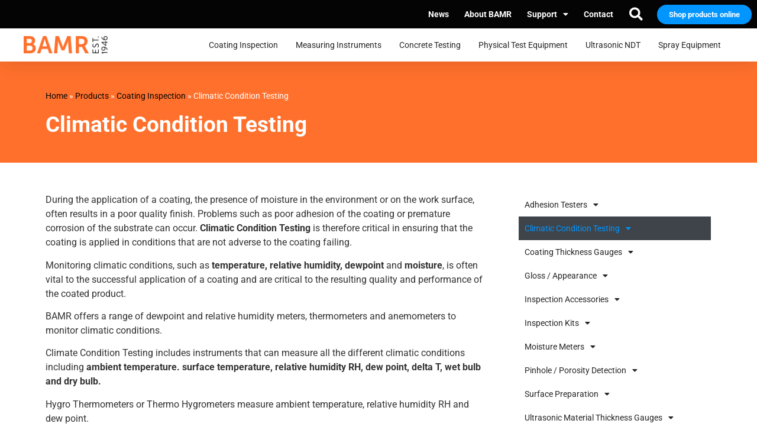

--- FILE ---
content_type: text/html; charset=UTF-8
request_url: https://www.bamr.co.za/products/coating-inspection/climatic-condition-testing/
body_size: 39198
content:
<!doctype html>
<html lang="en-GB">
<head>
	<meta charset="UTF-8">
	<meta name="viewport" content="width=device-width, initial-scale=1">
	<link rel="profile" href="https://gmpg.org/xfn/11">
	<meta name='robots' content='index, follow, max-image-preview:large, max-snippet:-1, max-video-preview:-1' />

	<!-- This site is optimized with the Yoast SEO plugin v26.8 - https://yoast.com/product/yoast-seo-wordpress/ -->
	<title>Climatic Condition Testing RH Temp - BAMR</title>
	<link rel="canonical" href="https://www.bamr.co.za/products/coating-inspection/climatic-condition-testing/" />
	<meta property="og:locale" content="en_GB" />
	<meta property="og:type" content="article" />
	<meta property="og:title" content="Climatic Condition Testing RH Temp - BAMR" />
	<meta property="og:description" content="Climatic Condition Testing During the application of a coating, the presence of moisture in the environment or on the work surface, often results in a poor quality finish. Problems such as poor adhesion of the coating or premature corrosion of the substrate can occur. Climatic Condition Testing is therefore critical in ensuring that the coating [&hellip;]" />
	<meta property="og:url" content="https://www.bamr.co.za/products/coating-inspection/climatic-condition-testing/" />
	<meta property="og:site_name" content="BAMR" />
	<meta property="article:modified_time" content="2025-10-27T11:12:12+00:00" />
	<meta property="og:image" content="https://www.bamr.co.za/wp-content/uploads/2025/10/Website-Images-68-1.jpg" />
	<meta property="og:image:width" content="1000" />
	<meta property="og:image:height" content="1000" />
	<meta property="og:image:type" content="image/jpeg" />
	<meta name="twitter:card" content="summary_large_image" />
	<meta name="twitter:label1" content="Estimated reading time" />
	<meta name="twitter:data1" content="9 minutes" />
	<script type="application/ld+json" class="yoast-schema-graph">{"@context":"https://schema.org","@graph":[{"@type":"WebPage","@id":"https://www.bamr.co.za/products/coating-inspection/climatic-condition-testing/","url":"https://www.bamr.co.za/products/coating-inspection/climatic-condition-testing/","name":"Climatic Condition Testing RH Temp - BAMR","isPartOf":{"@id":"https://www.bamr.co.za/#website"},"primaryImageOfPage":{"@id":"https://www.bamr.co.za/products/coating-inspection/climatic-condition-testing/#primaryimage"},"image":{"@id":"https://www.bamr.co.za/products/coating-inspection/climatic-condition-testing/#primaryimage"},"thumbnailUrl":"https://www.bamr.co.za/wp-content/uploads/2025/10/Website-Images-68-1.jpg","datePublished":"2022-06-01T14:24:57+00:00","dateModified":"2025-10-27T11:12:12+00:00","breadcrumb":{"@id":"https://www.bamr.co.za/products/coating-inspection/climatic-condition-testing/#breadcrumb"},"inLanguage":"en-GB","potentialAction":[{"@type":"ReadAction","target":["https://www.bamr.co.za/products/coating-inspection/climatic-condition-testing/"]}]},{"@type":"ImageObject","inLanguage":"en-GB","@id":"https://www.bamr.co.za/products/coating-inspection/climatic-condition-testing/#primaryimage","url":"https://www.bamr.co.za/wp-content/uploads/2025/10/Website-Images-68-1.jpg","contentUrl":"https://www.bamr.co.za/wp-content/uploads/2025/10/Website-Images-68-1.jpg","width":1000,"height":1000},{"@type":"BreadcrumbList","@id":"https://www.bamr.co.za/products/coating-inspection/climatic-condition-testing/#breadcrumb","itemListElement":[{"@type":"ListItem","position":1,"name":"Home","item":"https://www.bamr.co.za/"},{"@type":"ListItem","position":2,"name":"Products","item":"https://www.bamr.co.za/products/"},{"@type":"ListItem","position":3,"name":"Coating Inspection","item":"https://www.bamr.co.za/products/coating-inspection/"},{"@type":"ListItem","position":4,"name":"Climatic Condition Testing"}]},{"@type":"WebSite","@id":"https://www.bamr.co.za/#website","url":"https://www.bamr.co.za/","name":"BAMR","description":"Quality Control Instruments to ISO Standards","publisher":{"@id":"https://www.bamr.co.za/#organization"},"potentialAction":[{"@type":"SearchAction","target":{"@type":"EntryPoint","urlTemplate":"https://www.bamr.co.za/?s={search_term_string}"},"query-input":{"@type":"PropertyValueSpecification","valueRequired":true,"valueName":"search_term_string"}}],"inLanguage":"en-GB"},{"@type":"Organization","@id":"https://www.bamr.co.za/#organization","name":"BAMR","url":"https://www.bamr.co.za/","logo":{"@type":"ImageObject","inLanguage":"en-GB","@id":"https://www.bamr.co.za/#/schema/logo/image/","url":"https://www.bamr.co.za/wp-content/uploads/2022/04/cropped-Final-logo-RGB-digital-version-smallest-002.jpeg","contentUrl":"https://www.bamr.co.za/wp-content/uploads/2022/04/cropped-Final-logo-RGB-digital-version-smallest-002.jpeg","width":200,"height":50,"caption":"BAMR"},"image":{"@id":"https://www.bamr.co.za/#/schema/logo/image/"}}]}</script>
	<!-- / Yoast SEO plugin. -->


<link rel='dns-prefetch' href='//fonts.googleapis.com' />
<link rel='dns-prefetch' href='//cdn.openshareweb.com' />
<link rel='dns-prefetch' href='//cdn.shareaholic.net' />
<link rel='dns-prefetch' href='//www.shareaholic.net' />
<link rel='dns-prefetch' href='//analytics.shareaholic.com' />
<link rel='dns-prefetch' href='//recs.shareaholic.com' />
<link rel='dns-prefetch' href='//partner.shareaholic.com' />
<link rel="alternate" type="application/rss+xml" title="BAMR &raquo; Feed" href="https://www.bamr.co.za/feed/" />
<link rel="alternate" type="application/rss+xml" title="BAMR &raquo; Comments Feed" href="https://www.bamr.co.za/comments/feed/" />
<link rel="alternate" title="oEmbed (JSON)" type="application/json+oembed" href="https://www.bamr.co.za/wp-json/oembed/1.0/embed?url=https%3A%2F%2Fwww.bamr.co.za%2Fproducts%2Fcoating-inspection%2Fclimatic-condition-testing%2F" />
<link rel="alternate" title="oEmbed (XML)" type="text/xml+oembed" href="https://www.bamr.co.za/wp-json/oembed/1.0/embed?url=https%3A%2F%2Fwww.bamr.co.za%2Fproducts%2Fcoating-inspection%2Fclimatic-condition-testing%2F&#038;format=xml" />
		<style>
			.lazyload,
			.lazyloading {
				max-width: 100%;
			}
		</style>
		<!-- Shareaholic - https://www.shareaholic.com -->
<link rel='preload' href='//cdn.shareaholic.net/assets/pub/shareaholic.js' as='script'/>
<script data-no-minify='1' data-cfasync='false'>
_SHR_SETTINGS = {"endpoints":{"local_recs_url":"https:\/\/www.bamr.co.za\/wp-admin\/admin-ajax.php?action=shareaholic_permalink_related","ajax_url":"https:\/\/www.bamr.co.za\/wp-admin\/admin-ajax.php","share_counts_url":"https:\/\/www.bamr.co.za\/wp-admin\/admin-ajax.php?action=shareaholic_share_counts_api"},"site_id":"44bfe795dc97bef12d034f16d21d00b0","url_components":{"year":"2022","monthnum":"06","day":"01","hour":"16","minute":"24","second":"57","post_id":"33728","postname":"climatic-condition-testing","category":"quality-control-instruments"}};
</script>
<script data-no-minify='1' data-cfasync='false' src='//cdn.shareaholic.net/assets/pub/shareaholic.js' data-shr-siteid='44bfe795dc97bef12d034f16d21d00b0' async ></script>

<!-- Shareaholic Content Tags -->
<meta name='shareaholic:site_name' content='BAMR' />
<meta name='shareaholic:language' content='en-GB' />
<meta name='shareaholic:url' content='https://www.bamr.co.za/products/coating-inspection/climatic-condition-testing/' />
<meta name='shareaholic:keywords' content='tag:climatic condition testing, type:page' />
<meta name='shareaholic:article_published_time' content='2022-06-01T16:24:57+02:00' />
<meta name='shareaholic:article_modified_time' content='2025-10-27T13:12:12+02:00' />
<meta name='shareaholic:shareable_page' content='true' />
<meta name='shareaholic:article_author_name' content='Graham Duk' />
<meta name='shareaholic:site_id' content='44bfe795dc97bef12d034f16d21d00b0' />
<meta name='shareaholic:wp_version' content='9.7.13' />
<meta name='shareaholic:image' content='https://www.bamr.co.za/wp-content/uploads/2025/10/Website-Images-68-1.jpg' />
<!-- Shareaholic Content Tags End -->
<style id='wp-img-auto-sizes-contain-inline-css'>
img:is([sizes=auto i],[sizes^="auto," i]){contain-intrinsic-size:3000px 1500px}
/*# sourceURL=wp-img-auto-sizes-contain-inline-css */
</style>
<style id='wp-emoji-styles-inline-css'>

	img.wp-smiley, img.emoji {
		display: inline !important;
		border: none !important;
		box-shadow: none !important;
		height: 1em !important;
		width: 1em !important;
		margin: 0 0.07em !important;
		vertical-align: -0.1em !important;
		background: none !important;
		padding: 0 !important;
	}
/*# sourceURL=wp-emoji-styles-inline-css */
</style>
<style id='filebird-block-filebird-gallery-style-inline-css'>
ul.filebird-block-filebird-gallery{margin:auto!important;padding:0!important;width:100%}ul.filebird-block-filebird-gallery.layout-grid{display:grid;grid-gap:20px;align-items:stretch;grid-template-columns:repeat(var(--columns),1fr);justify-items:stretch}ul.filebird-block-filebird-gallery.layout-grid li img{border:1px solid #ccc;box-shadow:2px 2px 6px 0 rgba(0,0,0,.3);height:100%;max-width:100%;-o-object-fit:cover;object-fit:cover;width:100%}ul.filebird-block-filebird-gallery.layout-masonry{-moz-column-count:var(--columns);-moz-column-gap:var(--space);column-gap:var(--space);-moz-column-width:var(--min-width);columns:var(--min-width) var(--columns);display:block;overflow:auto}ul.filebird-block-filebird-gallery.layout-masonry li{margin-bottom:var(--space)}ul.filebird-block-filebird-gallery li{list-style:none}ul.filebird-block-filebird-gallery li figure{height:100%;margin:0;padding:0;position:relative;width:100%}ul.filebird-block-filebird-gallery li figure figcaption{background:linear-gradient(0deg,rgba(0,0,0,.7),rgba(0,0,0,.3) 70%,transparent);bottom:0;box-sizing:border-box;color:#fff;font-size:.8em;margin:0;max-height:100%;overflow:auto;padding:3em .77em .7em;position:absolute;text-align:center;width:100%;z-index:2}ul.filebird-block-filebird-gallery li figure figcaption a{color:inherit}

/*# sourceURL=https://www.bamr.co.za/wp-content/plugins/filebird/blocks/filebird-gallery/build/style-index.css */
</style>
<style id='global-styles-inline-css'>
:root{--wp--preset--aspect-ratio--square: 1;--wp--preset--aspect-ratio--4-3: 4/3;--wp--preset--aspect-ratio--3-4: 3/4;--wp--preset--aspect-ratio--3-2: 3/2;--wp--preset--aspect-ratio--2-3: 2/3;--wp--preset--aspect-ratio--16-9: 16/9;--wp--preset--aspect-ratio--9-16: 9/16;--wp--preset--color--black: #000000;--wp--preset--color--cyan-bluish-gray: #abb8c3;--wp--preset--color--white: #ffffff;--wp--preset--color--pale-pink: #f78da7;--wp--preset--color--vivid-red: #cf2e2e;--wp--preset--color--luminous-vivid-orange: #ff6900;--wp--preset--color--luminous-vivid-amber: #fcb900;--wp--preset--color--light-green-cyan: #7bdcb5;--wp--preset--color--vivid-green-cyan: #00d084;--wp--preset--color--pale-cyan-blue: #8ed1fc;--wp--preset--color--vivid-cyan-blue: #0693e3;--wp--preset--color--vivid-purple: #9b51e0;--wp--preset--gradient--vivid-cyan-blue-to-vivid-purple: linear-gradient(135deg,rgb(6,147,227) 0%,rgb(155,81,224) 100%);--wp--preset--gradient--light-green-cyan-to-vivid-green-cyan: linear-gradient(135deg,rgb(122,220,180) 0%,rgb(0,208,130) 100%);--wp--preset--gradient--luminous-vivid-amber-to-luminous-vivid-orange: linear-gradient(135deg,rgb(252,185,0) 0%,rgb(255,105,0) 100%);--wp--preset--gradient--luminous-vivid-orange-to-vivid-red: linear-gradient(135deg,rgb(255,105,0) 0%,rgb(207,46,46) 100%);--wp--preset--gradient--very-light-gray-to-cyan-bluish-gray: linear-gradient(135deg,rgb(238,238,238) 0%,rgb(169,184,195) 100%);--wp--preset--gradient--cool-to-warm-spectrum: linear-gradient(135deg,rgb(74,234,220) 0%,rgb(151,120,209) 20%,rgb(207,42,186) 40%,rgb(238,44,130) 60%,rgb(251,105,98) 80%,rgb(254,248,76) 100%);--wp--preset--gradient--blush-light-purple: linear-gradient(135deg,rgb(255,206,236) 0%,rgb(152,150,240) 100%);--wp--preset--gradient--blush-bordeaux: linear-gradient(135deg,rgb(254,205,165) 0%,rgb(254,45,45) 50%,rgb(107,0,62) 100%);--wp--preset--gradient--luminous-dusk: linear-gradient(135deg,rgb(255,203,112) 0%,rgb(199,81,192) 50%,rgb(65,88,208) 100%);--wp--preset--gradient--pale-ocean: linear-gradient(135deg,rgb(255,245,203) 0%,rgb(182,227,212) 50%,rgb(51,167,181) 100%);--wp--preset--gradient--electric-grass: linear-gradient(135deg,rgb(202,248,128) 0%,rgb(113,206,126) 100%);--wp--preset--gradient--midnight: linear-gradient(135deg,rgb(2,3,129) 0%,rgb(40,116,252) 100%);--wp--preset--font-size--small: 13px;--wp--preset--font-size--medium: 20px;--wp--preset--font-size--large: 36px;--wp--preset--font-size--x-large: 42px;--wp--preset--spacing--20: 0.44rem;--wp--preset--spacing--30: 0.67rem;--wp--preset--spacing--40: 1rem;--wp--preset--spacing--50: 1.5rem;--wp--preset--spacing--60: 2.25rem;--wp--preset--spacing--70: 3.38rem;--wp--preset--spacing--80: 5.06rem;--wp--preset--shadow--natural: 6px 6px 9px rgba(0, 0, 0, 0.2);--wp--preset--shadow--deep: 12px 12px 50px rgba(0, 0, 0, 0.4);--wp--preset--shadow--sharp: 6px 6px 0px rgba(0, 0, 0, 0.2);--wp--preset--shadow--outlined: 6px 6px 0px -3px rgb(255, 255, 255), 6px 6px rgb(0, 0, 0);--wp--preset--shadow--crisp: 6px 6px 0px rgb(0, 0, 0);}:root { --wp--style--global--content-size: 800px;--wp--style--global--wide-size: 1200px; }:where(body) { margin: 0; }.wp-site-blocks > .alignleft { float: left; margin-right: 2em; }.wp-site-blocks > .alignright { float: right; margin-left: 2em; }.wp-site-blocks > .aligncenter { justify-content: center; margin-left: auto; margin-right: auto; }:where(.wp-site-blocks) > * { margin-block-start: 24px; margin-block-end: 0; }:where(.wp-site-blocks) > :first-child { margin-block-start: 0; }:where(.wp-site-blocks) > :last-child { margin-block-end: 0; }:root { --wp--style--block-gap: 24px; }:root :where(.is-layout-flow) > :first-child{margin-block-start: 0;}:root :where(.is-layout-flow) > :last-child{margin-block-end: 0;}:root :where(.is-layout-flow) > *{margin-block-start: 24px;margin-block-end: 0;}:root :where(.is-layout-constrained) > :first-child{margin-block-start: 0;}:root :where(.is-layout-constrained) > :last-child{margin-block-end: 0;}:root :where(.is-layout-constrained) > *{margin-block-start: 24px;margin-block-end: 0;}:root :where(.is-layout-flex){gap: 24px;}:root :where(.is-layout-grid){gap: 24px;}.is-layout-flow > .alignleft{float: left;margin-inline-start: 0;margin-inline-end: 2em;}.is-layout-flow > .alignright{float: right;margin-inline-start: 2em;margin-inline-end: 0;}.is-layout-flow > .aligncenter{margin-left: auto !important;margin-right: auto !important;}.is-layout-constrained > .alignleft{float: left;margin-inline-start: 0;margin-inline-end: 2em;}.is-layout-constrained > .alignright{float: right;margin-inline-start: 2em;margin-inline-end: 0;}.is-layout-constrained > .aligncenter{margin-left: auto !important;margin-right: auto !important;}.is-layout-constrained > :where(:not(.alignleft):not(.alignright):not(.alignfull)){max-width: var(--wp--style--global--content-size);margin-left: auto !important;margin-right: auto !important;}.is-layout-constrained > .alignwide{max-width: var(--wp--style--global--wide-size);}body .is-layout-flex{display: flex;}.is-layout-flex{flex-wrap: wrap;align-items: center;}.is-layout-flex > :is(*, div){margin: 0;}body .is-layout-grid{display: grid;}.is-layout-grid > :is(*, div){margin: 0;}body{padding-top: 0px;padding-right: 0px;padding-bottom: 0px;padding-left: 0px;}a:where(:not(.wp-element-button)){text-decoration: underline;}:root :where(.wp-element-button, .wp-block-button__link){background-color: #32373c;border-width: 0;color: #fff;font-family: inherit;font-size: inherit;font-style: inherit;font-weight: inherit;letter-spacing: inherit;line-height: inherit;padding-top: calc(0.667em + 2px);padding-right: calc(1.333em + 2px);padding-bottom: calc(0.667em + 2px);padding-left: calc(1.333em + 2px);text-decoration: none;text-transform: inherit;}.has-black-color{color: var(--wp--preset--color--black) !important;}.has-cyan-bluish-gray-color{color: var(--wp--preset--color--cyan-bluish-gray) !important;}.has-white-color{color: var(--wp--preset--color--white) !important;}.has-pale-pink-color{color: var(--wp--preset--color--pale-pink) !important;}.has-vivid-red-color{color: var(--wp--preset--color--vivid-red) !important;}.has-luminous-vivid-orange-color{color: var(--wp--preset--color--luminous-vivid-orange) !important;}.has-luminous-vivid-amber-color{color: var(--wp--preset--color--luminous-vivid-amber) !important;}.has-light-green-cyan-color{color: var(--wp--preset--color--light-green-cyan) !important;}.has-vivid-green-cyan-color{color: var(--wp--preset--color--vivid-green-cyan) !important;}.has-pale-cyan-blue-color{color: var(--wp--preset--color--pale-cyan-blue) !important;}.has-vivid-cyan-blue-color{color: var(--wp--preset--color--vivid-cyan-blue) !important;}.has-vivid-purple-color{color: var(--wp--preset--color--vivid-purple) !important;}.has-black-background-color{background-color: var(--wp--preset--color--black) !important;}.has-cyan-bluish-gray-background-color{background-color: var(--wp--preset--color--cyan-bluish-gray) !important;}.has-white-background-color{background-color: var(--wp--preset--color--white) !important;}.has-pale-pink-background-color{background-color: var(--wp--preset--color--pale-pink) !important;}.has-vivid-red-background-color{background-color: var(--wp--preset--color--vivid-red) !important;}.has-luminous-vivid-orange-background-color{background-color: var(--wp--preset--color--luminous-vivid-orange) !important;}.has-luminous-vivid-amber-background-color{background-color: var(--wp--preset--color--luminous-vivid-amber) !important;}.has-light-green-cyan-background-color{background-color: var(--wp--preset--color--light-green-cyan) !important;}.has-vivid-green-cyan-background-color{background-color: var(--wp--preset--color--vivid-green-cyan) !important;}.has-pale-cyan-blue-background-color{background-color: var(--wp--preset--color--pale-cyan-blue) !important;}.has-vivid-cyan-blue-background-color{background-color: var(--wp--preset--color--vivid-cyan-blue) !important;}.has-vivid-purple-background-color{background-color: var(--wp--preset--color--vivid-purple) !important;}.has-black-border-color{border-color: var(--wp--preset--color--black) !important;}.has-cyan-bluish-gray-border-color{border-color: var(--wp--preset--color--cyan-bluish-gray) !important;}.has-white-border-color{border-color: var(--wp--preset--color--white) !important;}.has-pale-pink-border-color{border-color: var(--wp--preset--color--pale-pink) !important;}.has-vivid-red-border-color{border-color: var(--wp--preset--color--vivid-red) !important;}.has-luminous-vivid-orange-border-color{border-color: var(--wp--preset--color--luminous-vivid-orange) !important;}.has-luminous-vivid-amber-border-color{border-color: var(--wp--preset--color--luminous-vivid-amber) !important;}.has-light-green-cyan-border-color{border-color: var(--wp--preset--color--light-green-cyan) !important;}.has-vivid-green-cyan-border-color{border-color: var(--wp--preset--color--vivid-green-cyan) !important;}.has-pale-cyan-blue-border-color{border-color: var(--wp--preset--color--pale-cyan-blue) !important;}.has-vivid-cyan-blue-border-color{border-color: var(--wp--preset--color--vivid-cyan-blue) !important;}.has-vivid-purple-border-color{border-color: var(--wp--preset--color--vivid-purple) !important;}.has-vivid-cyan-blue-to-vivid-purple-gradient-background{background: var(--wp--preset--gradient--vivid-cyan-blue-to-vivid-purple) !important;}.has-light-green-cyan-to-vivid-green-cyan-gradient-background{background: var(--wp--preset--gradient--light-green-cyan-to-vivid-green-cyan) !important;}.has-luminous-vivid-amber-to-luminous-vivid-orange-gradient-background{background: var(--wp--preset--gradient--luminous-vivid-amber-to-luminous-vivid-orange) !important;}.has-luminous-vivid-orange-to-vivid-red-gradient-background{background: var(--wp--preset--gradient--luminous-vivid-orange-to-vivid-red) !important;}.has-very-light-gray-to-cyan-bluish-gray-gradient-background{background: var(--wp--preset--gradient--very-light-gray-to-cyan-bluish-gray) !important;}.has-cool-to-warm-spectrum-gradient-background{background: var(--wp--preset--gradient--cool-to-warm-spectrum) !important;}.has-blush-light-purple-gradient-background{background: var(--wp--preset--gradient--blush-light-purple) !important;}.has-blush-bordeaux-gradient-background{background: var(--wp--preset--gradient--blush-bordeaux) !important;}.has-luminous-dusk-gradient-background{background: var(--wp--preset--gradient--luminous-dusk) !important;}.has-pale-ocean-gradient-background{background: var(--wp--preset--gradient--pale-ocean) !important;}.has-electric-grass-gradient-background{background: var(--wp--preset--gradient--electric-grass) !important;}.has-midnight-gradient-background{background: var(--wp--preset--gradient--midnight) !important;}.has-small-font-size{font-size: var(--wp--preset--font-size--small) !important;}.has-medium-font-size{font-size: var(--wp--preset--font-size--medium) !important;}.has-large-font-size{font-size: var(--wp--preset--font-size--large) !important;}.has-x-large-font-size{font-size: var(--wp--preset--font-size--x-large) !important;}
:root :where(.wp-block-pullquote){font-size: 1.5em;line-height: 1.6;}
/*# sourceURL=global-styles-inline-css */
</style>
<link rel='stylesheet' id='hello-elementor-css' href='https://www.bamr.co.za/wp-content/themes/hello-elementor/assets/css/reset.css?ver=3.4.5' media='all' />
<link rel='stylesheet' id='hello-elementor-theme-style-css' href='https://www.bamr.co.za/wp-content/themes/hello-elementor/assets/css/theme.css?ver=3.4.5' media='all' />
<link rel='stylesheet' id='hello-elementor-header-footer-css' href='https://www.bamr.co.za/wp-content/themes/hello-elementor/assets/css/header-footer.css?ver=3.4.5' media='all' />
<link rel='stylesheet' id='elementor-frontend-css' href='https://www.bamr.co.za/wp-content/plugins/elementor/assets/css/frontend.min.css?ver=3.34.2' media='all' />
<link rel='stylesheet' id='elementor-post-30810-css' href='https://www.bamr.co.za/wp-content/uploads/elementor/css/post-30810.css?ver=1768963270' media='all' />
<link rel='stylesheet' id='widget-nav-menu-css' href='https://www.bamr.co.za/wp-content/plugins/elementor-pro/assets/css/widget-nav-menu.min.css?ver=3.34.1' media='all' />
<link rel='stylesheet' id='widget-search-form-css' href='https://www.bamr.co.za/wp-content/plugins/elementor-pro/assets/css/widget-search-form.min.css?ver=3.34.1' media='all' />
<link rel='stylesheet' id='elementor-icons-shared-0-css' href='https://www.bamr.co.za/wp-content/plugins/elementor/assets/lib/font-awesome/css/fontawesome.min.css?ver=5.15.3' media='all' />
<link rel='stylesheet' id='elementor-icons-fa-solid-css' href='https://www.bamr.co.za/wp-content/plugins/elementor/assets/lib/font-awesome/css/solid.min.css?ver=5.15.3' media='all' />
<link rel='stylesheet' id='widget-image-css' href='https://www.bamr.co.za/wp-content/plugins/elementor/assets/css/widget-image.min.css?ver=3.34.2' media='all' />
<link rel='stylesheet' id='e-sticky-css' href='https://www.bamr.co.za/wp-content/plugins/elementor-pro/assets/css/modules/sticky.min.css?ver=3.34.1' media='all' />
<link rel='stylesheet' id='widget-social-icons-css' href='https://www.bamr.co.za/wp-content/plugins/elementor/assets/css/widget-social-icons.min.css?ver=3.34.2' media='all' />
<link rel='stylesheet' id='e-apple-webkit-css' href='https://www.bamr.co.za/wp-content/plugins/elementor/assets/css/conditionals/apple-webkit.min.css?ver=3.34.2' media='all' />
<link rel='stylesheet' id='widget-icon-list-css' href='https://www.bamr.co.za/wp-content/plugins/elementor/assets/css/widget-icon-list.min.css?ver=3.34.2' media='all' />
<link rel='stylesheet' id='elementor-icons-css' href='https://www.bamr.co.za/wp-content/plugins/elementor/assets/lib/eicons/css/elementor-icons.min.css?ver=5.46.0' media='all' />
<link rel='stylesheet' id='font-awesome-5-all-css' href='https://www.bamr.co.za/wp-content/plugins/elementor/assets/lib/font-awesome/css/all.min.css?ver=3.34.2' media='all' />
<link rel='stylesheet' id='font-awesome-4-shim-css' href='https://www.bamr.co.za/wp-content/plugins/elementor/assets/lib/font-awesome/css/v4-shims.min.css?ver=3.34.2' media='all' />
<link rel='stylesheet' id='widget-breadcrumbs-css' href='https://www.bamr.co.za/wp-content/plugins/elementor-pro/assets/css/widget-breadcrumbs.min.css?ver=3.34.1' media='all' />
<link rel='stylesheet' id='widget-heading-css' href='https://www.bamr.co.za/wp-content/plugins/elementor/assets/css/widget-heading.min.css?ver=3.34.2' media='all' />
<link rel='stylesheet' id='e-animation-grow-css' href='https://www.bamr.co.za/wp-content/plugins/elementor/assets/lib/animations/styles/e-animation-grow.min.css?ver=3.34.2' media='all' />
<link rel='stylesheet' id='widget-spacer-css' href='https://www.bamr.co.za/wp-content/plugins/elementor/assets/css/widget-spacer.min.css?ver=3.34.2' media='all' />
<link rel='stylesheet' id='elementor-post-33728-css' href='https://www.bamr.co.za/wp-content/uploads/elementor/css/post-33728.css?ver=1768964479' media='all' />
<link rel='stylesheet' id='elementor-post-31775-css' href='https://www.bamr.co.za/wp-content/uploads/elementor/css/post-31775.css?ver=1768963271' media='all' />
<link rel='stylesheet' id='elementor-post-30829-css' href='https://www.bamr.co.za/wp-content/uploads/elementor/css/post-30829.css?ver=1768963271' media='all' />
<link rel='stylesheet' id='tablepress-default-css' href='https://www.bamr.co.za/wp-content/tablepress-combined.min.css?ver=45' media='all' />
<link rel='stylesheet' id='kadence_slider_css-css' href='https://www.bamr.co.za/wp-content/plugins/kadence-slider/css/ksp.css?ver=2.3.6' media='all' />
<link rel='stylesheet' id='redux-google-fonts-kadence_slider-css' href='https://fonts.googleapis.com/css?family=Raleway%3A800%2C600%2C400%2C300%2C200&#038;ver=c01135632b5ff7c1f136e284d63da178' media='all' />
<link rel='stylesheet' id='elementor-gf-local-roboto-css' href='https://www.bamr.co.za/wp-content/uploads/elementor/google-fonts/css/roboto.css?ver=1742222505' media='all' />
<link rel='stylesheet' id='elementor-gf-local-montserrat-css' href='https://www.bamr.co.za/wp-content/uploads/elementor/google-fonts/css/montserrat.css?ver=1742222534' media='all' />
<link rel='stylesheet' id='elementor-icons-fa-brands-css' href='https://www.bamr.co.za/wp-content/plugins/elementor/assets/lib/font-awesome/css/brands.min.css?ver=5.15.3' media='all' />
<script src="https://www.bamr.co.za/wp-includes/js/tinymce/tinymce.min.js?ver=49110-20250317" id="wp-tinymce-root-js"></script>
<script src="https://www.bamr.co.za/wp-includes/js/tinymce/plugins/compat3x/plugin.min.js?ver=49110-20250317" id="wp-tinymce-js"></script>
<script src="https://www.bamr.co.za/wp-includes/js/jquery/jquery.min.js?ver=3.7.1" id="jquery-core-js"></script>
<script src="https://www.bamr.co.za/wp-includes/js/jquery/jquery-migrate.min.js?ver=3.4.1" id="jquery-migrate-js"></script>
<script src="https://www.bamr.co.za/wp-content/plugins/elementor/assets/lib/font-awesome/js/v4-shims.min.js?ver=3.34.2" id="font-awesome-4-shim-js"></script>
<link rel="https://api.w.org/" href="https://www.bamr.co.za/wp-json/" /><link rel="alternate" title="JSON" type="application/json" href="https://www.bamr.co.za/wp-json/wp/v2/pages/33728" /><link rel="EditURI" type="application/rsd+xml" title="RSD" href="https://www.bamr.co.za/xmlrpc.php?rsd" />
<link rel='shortlink' href='https://www.bamr.co.za/?p=33728' />
<!-- Global site tag (gtag.js) - Google Analytics -->
<script async src="https://www.googletagmanager.com/gtag/js?id=UA-55197688-1"></script>
<script>
  window.dataLayer = window.dataLayer || [];
  function gtag(){dataLayer.push(arguments);}
  gtag('js', new Date());

  gtag('config', 'UA-55197688-1');
</script>		<script>
			document.documentElement.className = document.documentElement.className.replace('no-js', 'js');
		</script>
				<style>
			.no-js img.lazyload {
				display: none;
			}

			figure.wp-block-image img.lazyloading {
				min-width: 150px;
			}

			.lazyload,
			.lazyloading {
				--smush-placeholder-width: 100px;
				--smush-placeholder-aspect-ratio: 1/1;
				width: var(--smush-image-width, var(--smush-placeholder-width)) !important;
				aspect-ratio: var(--smush-image-aspect-ratio, var(--smush-placeholder-aspect-ratio)) !important;
			}

						.lazyload, .lazyloading {
				opacity: 0;
			}

			.lazyloaded {
				opacity: 1;
				transition: opacity 400ms;
				transition-delay: 0ms;
			}

					</style>
		<meta name="generator" content="Elementor 3.34.2; features: additional_custom_breakpoints; settings: css_print_method-external, google_font-enabled, font_display-auto">
			<style>
				.e-con.e-parent:nth-of-type(n+4):not(.e-lazyloaded):not(.e-no-lazyload),
				.e-con.e-parent:nth-of-type(n+4):not(.e-lazyloaded):not(.e-no-lazyload) * {
					background-image: none !important;
				}
				@media screen and (max-height: 1024px) {
					.e-con.e-parent:nth-of-type(n+3):not(.e-lazyloaded):not(.e-no-lazyload),
					.e-con.e-parent:nth-of-type(n+3):not(.e-lazyloaded):not(.e-no-lazyload) * {
						background-image: none !important;
					}
				}
				@media screen and (max-height: 640px) {
					.e-con.e-parent:nth-of-type(n+2):not(.e-lazyloaded):not(.e-no-lazyload),
					.e-con.e-parent:nth-of-type(n+2):not(.e-lazyloaded):not(.e-no-lazyload) * {
						background-image: none !important;
					}
				}
			</style>
			<link rel="icon" href="https://www.bamr.co.za/wp-content/uploads/2021/11/BAMR-favicon-150x150.png" sizes="32x32" />
<link rel="icon" href="https://www.bamr.co.za/wp-content/uploads/2021/11/BAMR-favicon-300x300.png" sizes="192x192" />
<link rel="apple-touch-icon" href="https://www.bamr.co.za/wp-content/uploads/2021/11/BAMR-favicon-300x300.png" />
<meta name="msapplication-TileImage" content="https://www.bamr.co.za/wp-content/uploads/2021/11/BAMR-favicon-300x300.png" />
				<style type="text/css" id="c4wp-checkout-css">
					.woocommerce-checkout .c4wp_captcha_field {
						margin-bottom: 10px;
						margin-top: 15px;
						position: relative;
						display: inline-block;
					}
				</style>
								<style type="text/css" id="c4wp-v3-lp-form-css">
					.login #login, .login #lostpasswordform {
						min-width: 350px !important;
					}
					.wpforms-field-c4wp iframe {
						width: 100% !important;
					}
				</style>
							<style type="text/css" id="c4wp-v3-lp-form-css">
				.login #login, .login #lostpasswordform {
					min-width: 350px !important;
				}
				.wpforms-field-c4wp iframe {
					width: 100% !important;
				}
			</style>
			</head>
<body class="wp-singular page-template-default page page-id-33728 page-parent page-child parent-pageid-30107 wp-custom-logo wp-embed-responsive wp-theme-hello-elementor hello-elementor-default elementor-default elementor-kit-30810 elementor-page elementor-page-33728">


<a class="skip-link screen-reader-text" href="#content">Skip to content</a>

		<header data-elementor-type="header" data-elementor-id="31775" class="elementor elementor-31775 elementor-location-header" data-elementor-post-type="elementor_library">
					<section class="elementor-section elementor-top-section elementor-element elementor-element-51d6a087 elementor-section-full_width elementor-section-height-default elementor-section-height-default" data-id="51d6a087" data-element_type="section" id="header_pop" data-settings="{&quot;sticky&quot;:&quot;top&quot;,&quot;background_background&quot;:&quot;classic&quot;,&quot;sticky_on&quot;:[&quot;desktop&quot;,&quot;tablet&quot;,&quot;mobile&quot;],&quot;sticky_offset&quot;:0,&quot;sticky_effects_offset&quot;:0,&quot;sticky_anchor_link_offset&quot;:0}">
							<div class="elementor-background-overlay"></div>
							<div class="elementor-container elementor-column-gap-default">
					<div class="elementor-column elementor-col-100 elementor-top-column elementor-element elementor-element-695f2b91" data-id="695f2b91" data-element_type="column" data-settings="{&quot;background_background&quot;:&quot;classic&quot;}">
			<div class="elementor-widget-wrap elementor-element-populated">
						<section class="elementor-section elementor-inner-section elementor-element elementor-element-73a490a3 elementor-section-full_width elementor-section-height-default elementor-section-height-default" data-id="73a490a3" data-element_type="section" data-settings="{&quot;background_background&quot;:&quot;classic&quot;}">
						<div class="elementor-container elementor-column-gap-default">
					<div class="elementor-column elementor-col-33 elementor-inner-column elementor-element elementor-element-2600f66a elementor-hidden-mobile" data-id="2600f66a" data-element_type="column">
			<div class="elementor-widget-wrap elementor-element-populated">
						<div class="elementor-element elementor-element-535115f elementor-nav-menu__align-end elementor-nav-menu--dropdown-mobile elementor-widget__width-initial elementor-hidden-tablet elementor-hidden-mobile elementor-nav-menu__text-align-aside elementor-nav-menu--toggle elementor-nav-menu--burger elementor-widget elementor-widget-nav-menu" data-id="535115f" data-element_type="widget" data-settings="{&quot;layout&quot;:&quot;horizontal&quot;,&quot;submenu_icon&quot;:{&quot;value&quot;:&quot;&lt;i class=\&quot;fas fa-caret-down\&quot; aria-hidden=\&quot;true\&quot;&gt;&lt;\/i&gt;&quot;,&quot;library&quot;:&quot;fa-solid&quot;},&quot;toggle&quot;:&quot;burger&quot;}" data-widget_type="nav-menu.default">
				<div class="elementor-widget-container">
								<nav aria-label="Menu" class="elementor-nav-menu--main elementor-nav-menu__container elementor-nav-menu--layout-horizontal e--pointer-none">
				<ul id="menu-1-535115f" class="elementor-nav-menu"><li class="menu-item menu-item-type-post_type menu-item-object-page menu-item-34457"><a href="https://www.bamr.co.za/news-blog/" class="elementor-item">News</a></li>
<li class="menu-item menu-item-type-post_type menu-item-object-page menu-item-34506"><a href="https://www.bamr.co.za/about-bamr/" class="elementor-item">About BAMR</a></li>
<li class="menu-item menu-item-type-post_type menu-item-object-page menu-item-has-children menu-item-35077"><a href="https://www.bamr.co.za/support/" class="elementor-item">Support</a>
<ul class="sub-menu elementor-nav-menu--dropdown">
	<li class="menu-item menu-item-type-post_type menu-item-object-page menu-item-35082"><a href="https://www.bamr.co.za/support/catalogues/" class="elementor-sub-item">Catalogues</a></li>
	<li class="menu-item menu-item-type-post_type menu-item-object-page menu-item-35078"><a href="https://www.bamr.co.za/support/downloads-software/" class="elementor-sub-item">Downloads / Software</a></li>
	<li class="menu-item menu-item-type-post_type menu-item-object-page menu-item-35076"><a href="https://www.bamr.co.za/support/faq/" class="elementor-sub-item">FAQ</a></li>
	<li class="menu-item menu-item-type-post_type menu-item-object-page menu-item-35083"><a href="https://www.bamr.co.za/support/international-standards/" class="elementor-sub-item">International Standards</a></li>
	<li class="menu-item menu-item-type-post_type menu-item-object-page menu-item-35871"><a href="https://www.bamr.co.za/support/velocity-of-materials/" class="elementor-sub-item">Velocity of Materials</a></li>
	<li class="menu-item menu-item-type-post_type menu-item-object-page menu-item-has-children menu-item-35081"><a href="https://www.bamr.co.za/support/videos/" class="elementor-sub-item">Videos</a>
	<ul class="sub-menu elementor-nav-menu--dropdown">
		<li class="menu-item menu-item-type-post_type menu-item-object-page menu-item-38055"><a href="https://www.bamr.co.za/support/videos/youtube-video-list/" class="elementor-sub-item">YouTube Video List</a></li>
	</ul>
</li>
	<li class="menu-item menu-item-type-post_type menu-item-object-page menu-item-35084"><a href="https://www.bamr.co.za/support/web-links/" class="elementor-sub-item">Web Links</a></li>
	<li class="menu-item menu-item-type-post_type menu-item-object-page menu-item-35869"><a href="https://www.bamr.co.za/support/corrosion-institute/" class="elementor-sub-item">Corrosion Institute</a></li>
</ul>
</li>
<li class="menu-item menu-item-type-post_type menu-item-object-page menu-item-34542"><a href="https://www.bamr.co.za/contact/" class="elementor-item">Contact</a></li>
</ul>			</nav>
					<div class="elementor-menu-toggle" role="button" tabindex="0" aria-label="Menu Toggle" aria-expanded="false">
			<i aria-hidden="true" role="presentation" class="elementor-menu-toggle__icon--open eicon-menu-bar"></i><i aria-hidden="true" role="presentation" class="elementor-menu-toggle__icon--close eicon-close"></i>		</div>
					<nav class="elementor-nav-menu--dropdown elementor-nav-menu__container" aria-hidden="true">
				<ul id="menu-2-535115f" class="elementor-nav-menu"><li class="menu-item menu-item-type-post_type menu-item-object-page menu-item-34457"><a href="https://www.bamr.co.za/news-blog/" class="elementor-item" tabindex="-1">News</a></li>
<li class="menu-item menu-item-type-post_type menu-item-object-page menu-item-34506"><a href="https://www.bamr.co.za/about-bamr/" class="elementor-item" tabindex="-1">About BAMR</a></li>
<li class="menu-item menu-item-type-post_type menu-item-object-page menu-item-has-children menu-item-35077"><a href="https://www.bamr.co.za/support/" class="elementor-item" tabindex="-1">Support</a>
<ul class="sub-menu elementor-nav-menu--dropdown">
	<li class="menu-item menu-item-type-post_type menu-item-object-page menu-item-35082"><a href="https://www.bamr.co.za/support/catalogues/" class="elementor-sub-item" tabindex="-1">Catalogues</a></li>
	<li class="menu-item menu-item-type-post_type menu-item-object-page menu-item-35078"><a href="https://www.bamr.co.za/support/downloads-software/" class="elementor-sub-item" tabindex="-1">Downloads / Software</a></li>
	<li class="menu-item menu-item-type-post_type menu-item-object-page menu-item-35076"><a href="https://www.bamr.co.za/support/faq/" class="elementor-sub-item" tabindex="-1">FAQ</a></li>
	<li class="menu-item menu-item-type-post_type menu-item-object-page menu-item-35083"><a href="https://www.bamr.co.za/support/international-standards/" class="elementor-sub-item" tabindex="-1">International Standards</a></li>
	<li class="menu-item menu-item-type-post_type menu-item-object-page menu-item-35871"><a href="https://www.bamr.co.za/support/velocity-of-materials/" class="elementor-sub-item" tabindex="-1">Velocity of Materials</a></li>
	<li class="menu-item menu-item-type-post_type menu-item-object-page menu-item-has-children menu-item-35081"><a href="https://www.bamr.co.za/support/videos/" class="elementor-sub-item" tabindex="-1">Videos</a>
	<ul class="sub-menu elementor-nav-menu--dropdown">
		<li class="menu-item menu-item-type-post_type menu-item-object-page menu-item-38055"><a href="https://www.bamr.co.za/support/videos/youtube-video-list/" class="elementor-sub-item" tabindex="-1">YouTube Video List</a></li>
	</ul>
</li>
	<li class="menu-item menu-item-type-post_type menu-item-object-page menu-item-35084"><a href="https://www.bamr.co.za/support/web-links/" class="elementor-sub-item" tabindex="-1">Web Links</a></li>
	<li class="menu-item menu-item-type-post_type menu-item-object-page menu-item-35869"><a href="https://www.bamr.co.za/support/corrosion-institute/" class="elementor-sub-item" tabindex="-1">Corrosion Institute</a></li>
</ul>
</li>
<li class="menu-item menu-item-type-post_type menu-item-object-page menu-item-34542"><a href="https://www.bamr.co.za/contact/" class="elementor-item" tabindex="-1">Contact</a></li>
</ul>			</nav>
						</div>
				</div>
					</div>
		</div>
				<div class="elementor-column elementor-col-33 elementor-inner-column elementor-element elementor-element-b3c8dc0" data-id="b3c8dc0" data-element_type="column">
			<div class="elementor-widget-wrap elementor-element-populated">
						<div class="elementor-element elementor-element-b721e9b elementor-search-form--skin-full_screen elementor-widget__width-initial elementor-widget-mobile__width-initial elementor-widget elementor-widget-search-form" data-id="b721e9b" data-element_type="widget" data-settings="{&quot;skin&quot;:&quot;full_screen&quot;}" data-widget_type="search-form.default">
				<div class="elementor-widget-container">
							<search role="search">
			<form class="elementor-search-form" action="https://www.bamr.co.za" method="get">
												<div class="elementor-search-form__toggle" role="button" tabindex="0" aria-label="Search">
					<i aria-hidden="true" class="fas fa-search"></i>				</div>
								<div class="elementor-search-form__container">
					<label class="elementor-screen-only" for="elementor-search-form-b721e9b">Search</label>

					
					<input id="elementor-search-form-b721e9b" placeholder="" class="elementor-search-form__input" type="search" name="s" value="">
					
					
										<div class="dialog-lightbox-close-button dialog-close-button" role="button" tabindex="0" aria-label="Close this search box.">
						<i aria-hidden="true" class="eicon-close"></i>					</div>
									</div>
			</form>
		</search>
						</div>
				</div>
					</div>
		</div>
				<div class="elementor-column elementor-col-33 elementor-inner-column elementor-element elementor-element-0c0db15" data-id="0c0db15" data-element_type="column">
			<div class="elementor-widget-wrap elementor-element-populated">
						<div class="elementor-element elementor-element-42c4e98 elementor-align-right elementor-widget__width-initial elementor-widget elementor-widget-button" data-id="42c4e98" data-element_type="widget" data-widget_type="button.default">
				<div class="elementor-widget-container">
									<div class="elementor-button-wrapper">
					<a class="elementor-button elementor-button-link elementor-size-xs" href="https://gaugeit.co.za/" target="_blank">
						<span class="elementor-button-content-wrapper">
									<span class="elementor-button-text">Shop products online</span>
					</span>
					</a>
				</div>
								</div>
				</div>
					</div>
		</div>
					</div>
		</section>
				<section class="elementor-section elementor-inner-section elementor-element elementor-element-6441175c elementor-section-full_width elementor-section-height-default elementor-section-height-default" data-id="6441175c" data-element_type="section" data-settings="{&quot;background_background&quot;:&quot;classic&quot;}">
						<div class="elementor-container elementor-column-gap-default">
					<div class="elementor-column elementor-col-50 elementor-inner-column elementor-element elementor-element-3356b0da" data-id="3356b0da" data-element_type="column">
			<div class="elementor-widget-wrap elementor-element-populated">
						<div class="elementor-element elementor-element-6cb4c17b elementor-widget-mobile__width-initial elementor-widget elementor-widget-image" data-id="6cb4c17b" data-element_type="widget" data-widget_type="image.default">
				<div class="elementor-widget-container">
																<a href="https://bamr.co.za/">
							<img width="300" height="64" src="https://www.bamr.co.za/wp-content/uploads/2021/11/BAMR-logo-N.png" class="attachment-full size-full wp-image-31043" alt="" srcset="https://www.bamr.co.za/wp-content/uploads/2021/11/BAMR-logo-N.png 300w, https://www.bamr.co.za/wp-content/uploads/2021/11/BAMR-logo-N-150x32.png 150w" sizes="(max-width: 300px) 100vw, 300px" loading="lazy" />								</a>
															</div>
				</div>
					</div>
		</div>
				<div class="elementor-column elementor-col-50 elementor-inner-column elementor-element elementor-element-81f0dc9" data-id="81f0dc9" data-element_type="column">
			<div class="elementor-widget-wrap elementor-element-populated">
						<div class="elementor-element elementor-element-2cc69b7d elementor-nav-menu__align-end elementor-nav-menu__text-align-center elementor-nav-menu--dropdown-mobile elementor-widget__width-initial elementor-widget-mobile__width-initial elementor-nav-menu--stretch elementor-nav-menu--toggle elementor-nav-menu--burger elementor-widget elementor-widget-nav-menu" data-id="2cc69b7d" data-element_type="widget" data-settings="{&quot;submenu_icon&quot;:{&quot;value&quot;:&quot;&lt;i class=\&quot;\&quot; aria-hidden=\&quot;true\&quot;&gt;&lt;\/i&gt;&quot;,&quot;library&quot;:&quot;&quot;},&quot;full_width&quot;:&quot;stretch&quot;,&quot;layout&quot;:&quot;horizontal&quot;,&quot;toggle&quot;:&quot;burger&quot;}" data-widget_type="nav-menu.default">
				<div class="elementor-widget-container">
								<nav aria-label="Menu" class="elementor-nav-menu--main elementor-nav-menu__container elementor-nav-menu--layout-horizontal e--pointer-underline e--animation-fade">
				<ul id="menu-1-2cc69b7d" class="elementor-nav-menu"><li class="menu-item menu-item-type-post_type menu-item-object-page current-page-ancestor current-menu-ancestor current-menu-parent current-page-parent current_page_parent current_page_ancestor menu-item-has-children menu-item-35145"><a href="https://www.bamr.co.za/products/coating-inspection/" class="elementor-item">Coating Inspection</a>
<ul class="sub-menu elementor-nav-menu--dropdown">
	<li class="menu-item menu-item-type-post_type menu-item-object-page menu-item-51162"><a href="https://www.bamr.co.za/products/coating-inspection/elcomaster-software/" class="elementor-sub-item">Elcomaster Software</a></li>
	<li class="menu-item menu-item-type-post_type menu-item-object-page menu-item-has-children menu-item-35240"><a href="https://www.bamr.co.za/products/coating-inspection/adhesion-testers/" class="elementor-sub-item">Adhesion Testers</a>
	<ul class="sub-menu elementor-nav-menu--dropdown">
		<li class="menu-item menu-item-type-post_type menu-item-object-page menu-item-has-children menu-item-35271"><a href="https://www.bamr.co.za/products/coating-inspection/adhesion-testers/cross-hatch-adhesion-tester/" class="elementor-sub-item">Cross Hatch Adhesion Tester</a>
		<ul class="sub-menu elementor-nav-menu--dropdown">
			<li class="menu-item menu-item-type-post_type menu-item-object-page menu-item-35395"><a href="https://www.bamr.co.za/products/coating-inspection/adhesion-testers/cross-hatch-adhesion-tester/elcometer-107-cross-hatch-cutter/" class="elementor-sub-item">Elcometer 107 Cross Hatch Cutter</a></li>
			<li class="menu-item menu-item-type-post_type menu-item-object-page menu-item-35396"><a href="https://www.bamr.co.za/products/coating-inspection/adhesion-testers/cross-hatch-adhesion-tester/elcometer-1540-cross-cut-tester/" class="elementor-sub-item">Elcometer 1540 Cross Cut Tester</a></li>
			<li class="menu-item menu-item-type-post_type menu-item-object-page menu-item-35394"><a href="https://www.bamr.co.za/products/coating-inspection/adhesion-testers/cross-hatch-adhesion-tester/elcometer-1542-cross-hatch-adhesion-tester/" class="elementor-sub-item">Elcometer 1542 Cross Hatch Adhesion Tester</a></li>
		</ul>
</li>
		<li class="menu-item menu-item-type-post_type menu-item-object-page menu-item-has-children menu-item-35272"><a href="https://www.bamr.co.za/products/coating-inspection/adhesion-testers/pull-off-adhesion-tester/" class="elementor-sub-item">Pull Off Adhesion Tester</a>
		<ul class="sub-menu elementor-nav-menu--dropdown">
			<li class="menu-item menu-item-type-post_type menu-item-object-page menu-item-35398"><a href="https://www.bamr.co.za/products/coating-inspection/adhesion-testers/pull-off-adhesion-tester/elcometer-106-pull-off-adhesion-tester/" class="elementor-sub-item">Elcometer 106 Pull Off Adhesion Tester</a></li>
			<li class="menu-item menu-item-type-post_type menu-item-object-page menu-item-35397"><a href="https://www.bamr.co.za/products/coating-inspection/adhesion-testers/pull-off-adhesion-tester/elcometer-106-6-coatings-on-concrete-adhesion-tester2/" class="elementor-sub-item">Elcometer 106/6 Coatings on Concrete Adhesion Tester</a></li>
			<li class="menu-item menu-item-type-post_type menu-item-object-page menu-item-35400"><a href="https://www.bamr.co.za/products/coating-inspection/adhesion-testers/pull-off-adhesion-tester/elcometer-506-pull-off-adhesion-tester/" class="elementor-sub-item">Elcometer 506 Pull Off Adhesion Tester</a></li>
			<li class="menu-item menu-item-type-post_type menu-item-object-page menu-item-35399"><a href="https://www.bamr.co.za/products/coating-inspection/adhesion-testers/pull-off-adhesion-tester/elcometer-510-automatic-pull-off-adhesion-tester/" class="elementor-sub-item">Elcometer 510 Automatic Pull Off Adhesion Tester</a></li>
		</ul>
</li>
		<li class="menu-item menu-item-type-post_type menu-item-object-page menu-item-has-children menu-item-35273"><a href="https://www.bamr.co.za/products/coating-inspection/adhesion-testers/push-off-adhesion-tester/" class="elementor-sub-item">Push Off Adhesion Tester</a>
		<ul class="sub-menu elementor-nav-menu--dropdown">
			<li class="menu-item menu-item-type-post_type menu-item-object-page menu-item-35402"><a href="https://www.bamr.co.za/products/coating-inspection/adhesion-testers/push-off-adhesion-tester/elcometer-108-hydraulic-adhesion-tester-digital-or-analogue/" class="elementor-sub-item">Elcometer 108 Hydraulic Adhesion Tester (Digital or Analogue)</a></li>
			<li class="menu-item menu-item-type-post_type menu-item-object-page menu-item-35401"><a href="https://www.bamr.co.za/products/coating-inspection/adhesion-testers/push-off-adhesion-tester/elcometer-508-push-off-adhesion-tester/" class="elementor-sub-item">Elcometer 508 Push Off Adhesion Tester</a></li>
		</ul>
</li>
	</ul>
</li>
	<li class="menu-item menu-item-type-post_type menu-item-object-page current-menu-item page_item page-item-33728 current_page_item menu-item-has-children menu-item-35234"><a href="https://www.bamr.co.za/products/coating-inspection/climatic-condition-testing/" aria-current="page" class="elementor-sub-item elementor-item-active">Climatic Condition Testing</a>
	<ul class="sub-menu elementor-nav-menu--dropdown">
		<li class="menu-item menu-item-type-post_type menu-item-object-page menu-item-has-children menu-item-35252"><a href="https://www.bamr.co.za/products/coating-inspection/climatic-condition-testing/anemometers/" class="elementor-sub-item">Anemometers</a>
		<ul class="sub-menu elementor-nav-menu--dropdown">
			<li class="menu-item menu-item-type-post_type menu-item-object-page menu-item-35328"><a href="https://www.bamr.co.za/products/measuring-instruments/anemometer/8910-anemometer-air-flow-air-velocity-air-speed-meter/" class="elementor-sub-item">8910 Anemometer / Air Flow / Air Velocity / Air Speed Meter</a></li>
			<li class="menu-item menu-item-type-post_type menu-item-object-page menu-item-35825"><a href="https://www.bamr.co.za/products/measuring-instruments/anemometer/elcometer-410-anemometer/" class="elementor-sub-item">Elcometer 410 Anemometer</a></li>
		</ul>
</li>
		<li class="menu-item menu-item-type-post_type menu-item-object-page menu-item-has-children menu-item-35248"><a href="https://www.bamr.co.za/products/coating-inspection/climatic-condition-testing/climate-condition-monitor/" class="elementor-sub-item">Climate Condition Monitor</a>
		<ul class="sub-menu elementor-nav-menu--dropdown">
			<li class="menu-item menu-item-type-post_type menu-item-object-page menu-item-35315"><a href="https://www.bamr.co.za/products/coating-inspection/climatic-condition-testing/climate-condition-monitor/elcometer-319-dewpoint-meter-with-bluetooth/" class="elementor-sub-item">Elcometer 319 Dewpoint Meter with Bluetooth</a></li>
		</ul>
</li>
		<li class="menu-item menu-item-type-post_type menu-item-object-page menu-item-has-children menu-item-35249"><a href="https://www.bamr.co.za/products/coating-inspection/climatic-condition-testing/hygro-thermometer/" class="elementor-sub-item">Hygro Thermometer</a>
		<ul class="sub-menu elementor-nav-menu--dropdown">
			<li class="menu-item menu-item-type-post_type menu-item-object-page menu-item-35318"><a href="https://www.bamr.co.za/products/coating-inspection/climatic-condition-testing/hygro-thermometer/8706-hygro-thermometer/" class="elementor-sub-item">8706 Hygro Thermometer</a></li>
			<li class="menu-item menu-item-type-post_type menu-item-object-page menu-item-35320"><a href="https://www.bamr.co.za/products/coating-inspection/climatic-condition-testing/hygro-thermometer/elcometer-114-dewpoint-calculator/" class="elementor-sub-item">Elcometer 114 Dewpoint Calculator</a></li>
			<li class="menu-item menu-item-type-post_type menu-item-object-page menu-item-35319"><a href="https://www.bamr.co.za/products/coating-inspection/climatic-condition-testing/hygro-thermometer/elcometer-116-bacharach-116c-whirling-sling-hygrometers-2/" class="elementor-sub-item">Elcometer 116 &#038; Bacharach 116C Whirling Sling Hygrometers</a></li>
			<li class="menu-item menu-item-type-post_type menu-item-object-page menu-item-35316"><a href="https://www.bamr.co.za/products/coating-inspection/climatic-condition-testing/climate-condition-monitor/elcometer-319-dewpoint-meter-with-bluetooth/" class="elementor-sub-item">Elcometer 319 Dewpoint Meter with Bluetooth</a></li>
			<li class="menu-item menu-item-type-post_type menu-item-object-page menu-item-35317"><a href="https://www.bamr.co.za/products/coating-inspection/climatic-condition-testing/hygro-thermometer/m20-lowest-cost-hygro-thermometer/" class="elementor-sub-item">M20 Lowest Cost Hygro Thermometer</a></li>
			<li class="menu-item menu-item-type-post_type menu-item-object-page menu-item-35323"><a href="https://www.bamr.co.za/products/coating-inspection/climatic-condition-testing/climate-condition-monitor/protimeter-bld7750-bld7751-hygromaster-2/" class="elementor-sub-item">Protimeter BLD7750 &#038; BLD7751 HygroMaster 2</a></li>
		</ul>
</li>
		<li class="menu-item menu-item-type-post_type menu-item-object-page menu-item-has-children menu-item-35250"><a href="https://www.bamr.co.za/products/coating-inspection/climatic-condition-testing/infra-red-temperature/" class="elementor-sub-item">Infrared Temperature Thermometer</a>
		<ul class="sub-menu elementor-nav-menu--dropdown">
			<li class="menu-item menu-item-type-post_type menu-item-object-page menu-item-35321"><a href="https://www.bamr.co.za/products/coating-inspection/climatic-condition-testing/infra-red-temperature/infrared-thermometer/8889-low-cost-digital-mini-gun-infra-red-thermometer/" class="elementor-sub-item">8889 Digital Mini Gun Infra Red Thermometer</a></li>
			<li class="menu-item menu-item-type-post_type menu-item-object-page menu-item-35322"><a href="https://www.bamr.co.za/products/coating-inspection/climatic-condition-testing/infra-red-temperature/infrared-thermometer/elcometer-214-infrared-digital-thermometer-laser-pointer/" class="elementor-sub-item">Elcometer 214 Infrared Digital Thermometer (Laser pointer)</a></li>
		</ul>
</li>
		<li class="menu-item menu-item-type-post_type menu-item-object-page menu-item-has-children menu-item-35251"><a href="https://www.bamr.co.za/products/coating-inspection/climatic-condition-testing/temperature-gauges/" class="elementor-sub-item">Temperature Gauges</a>
		<ul class="sub-menu elementor-nav-menu--dropdown">
			<li class="menu-item menu-item-type-post_type menu-item-object-page menu-item-43902"><a href="https://www.bamr.co.za/products/coating-inspection/climatic-condition-testing/temperature-gauges/8811-thermometer-2/" class="elementor-sub-item">8811 Thermometer</a></li>
			<li class="menu-item menu-item-type-post_type menu-item-object-page menu-item-35324"><a href="https://www.bamr.co.za/products/coating-inspection/climatic-condition-testing/temperature-gauges/elcometer-113-limpet-magnetic-thermometer/" class="elementor-sub-item">Elcometer 113 Limpet Magnetic Thermometer</a></li>
			<li class="menu-item menu-item-type-post_type menu-item-object-page menu-item-35325"><a href="https://www.bamr.co.za/products/coating-inspection/climatic-condition-testing/temperature-gauges/elcometer-212-digital-pocket-thermometers/" class="elementor-sub-item">Elcometer 212 Digital Pocket Thermometers</a></li>
			<li class="menu-item menu-item-type-post_type menu-item-object-page menu-item-35326"><a href="https://www.bamr.co.za/products/coating-inspection/climatic-condition-testing/temperature-gauges/elcometer-213-2-digital-waterproof-thermometer/" class="elementor-sub-item">Elcometer 213-2 Digital Waterproof Thermometer</a></li>
		</ul>
</li>
	</ul>
</li>
	<li class="menu-item menu-item-type-post_type menu-item-object-page menu-item-has-children menu-item-42575"><a href="https://www.bamr.co.za/products/coating-inspection/coating-thickness-gauge/" class="elementor-sub-item">Coating Thickness Gauges</a>
	<ul class="sub-menu elementor-nav-menu--dropdown">
		<li class="menu-item menu-item-type-post_type menu-item-object-page menu-item-has-children menu-item-35259"><a href="https://www.bamr.co.za/products/coating-inspection/coating-thickness-gauge/dry-film-coating-thickness-gauge-digital/" class="elementor-sub-item">Dry Film Coating Thickness Gauge – Digital</a>
		<ul class="sub-menu elementor-nav-menu--dropdown">
			<li class="menu-item menu-item-type-post_type menu-item-object-page menu-item-35366"><a href="https://www.bamr.co.za/products/coating-inspection/coating-thickness-gauge/dry-film-coating-thickness-gauge-digital/elcometer-311-automotive-paint-meter/" class="elementor-sub-item">Elcometer 311 Automotive Paint Meter</a></li>
			<li class="menu-item menu-item-type-post_type menu-item-object-page menu-item-35368"><a href="https://www.bamr.co.za/products/coating-inspection/coating-thickness-gauge/dry-film-coating-thickness-gauge-digital/elcometer-355-modular-coating-thickness-gauges/" class="elementor-sub-item">Elcometer 355 Modular Coating Thickness Gauges</a></li>
			<li class="menu-item menu-item-type-post_type menu-item-object-page menu-item-36802"><a href="https://www.bamr.co.za/products/coating-inspection/coating-thickness-gauge/dry-film-coating-thickness-gauge-digital/elcometer-355-probe-range/" class="elementor-sub-item">Elcometer 355 Probe Range</a></li>
			<li class="menu-item menu-item-type-post_type menu-item-object-page menu-item-35367"><a href="https://www.bamr.co.za/products/coating-inspection/coating-thickness-gauge/dry-film-coating-thickness-gauge-digital/elcometer-415-industrial-paint-and-powder-thickness-gauge/" class="elementor-sub-item">Elcometer 415 Industrial Paint &#038; Powder Thickness Gauge</a></li>
			<li class="menu-item menu-item-type-post_type menu-item-object-page menu-item-35364"><a href="https://www.bamr.co.za/products/coating-inspection/coating-thickness-gauge/dry-film-coating-thickness-gauge-digital/elcometer-456-coating-thickness-gauge-digital-dftg/" class="elementor-sub-item">Elcometer 456 Coating Thickness Gauge / Digital Dry Film Thickness Gauges (DFTG)</a></li>
			<li class="menu-item menu-item-type-post_type menu-item-object-page menu-item-35365"><a href="https://www.bamr.co.za/products/coating-inspection/coating-thickness-gauge/dry-film-coating-thickness-gauge-digital/elcometer-456-dry-film-thickness-gauge-probe-options/" class="elementor-sub-item">Elcometer 456 Dry Film Thickness Gauge Probe Options</a></li>
			<li class="menu-item menu-item-type-post_type menu-item-object-page menu-item-36800"><a href="https://www.bamr.co.za/products/coating-inspection/coating-thickness-gauge/dry-film-coating-thickness-gauge-digital/elcometer-456-ipc-industrial-protective-coating-thickness-gauge/" class="elementor-sub-item">Elcometer 456 IPC Industrial Protective Coating Thickness Gauge</a></li>
		</ul>
</li>
		<li class="menu-item menu-item-type-post_type menu-item-object-page menu-item-has-children menu-item-36895"><a href="https://www.bamr.co.za/products/coating-inspection/coating-thickness-gauge/dry-film-coating-thickness-meter-digital-concrete/" class="elementor-sub-item">Dry Film Coating Thickness Meter – Digital Concrete</a>
		<ul class="sub-menu elementor-nav-menu--dropdown">
			<li class="menu-item menu-item-type-post_type menu-item-object-page menu-item-35827"><a href="https://www.bamr.co.za/products/coating-inspection/coating-thickness-gauge/dry-film-coating-thickness-meter-digital-concrete/elcometer-500-concrete-coating-thickness-gauge/" class="elementor-sub-item">Elcometer 500 Concrete Coating Thickness Gauge</a></li>
		</ul>
</li>
		<li class="menu-item menu-item-type-post_type menu-item-object-page menu-item-has-children menu-item-35260"><a href="https://www.bamr.co.za/products/coating-inspection/coating-thickness-gauge/dry-film-coating-thickness-meter-destructive/" class="elementor-sub-item">Dry Film Coating Thickness Meter – Destructive</a>
		<ul class="sub-menu elementor-nav-menu--dropdown">
			<li class="menu-item menu-item-type-post_type menu-item-object-page menu-item-35371"><a href="https://www.bamr.co.za/products/coating-inspection/coating-thickness-gauge/dry-film-coating-thickness-meter-destructive/elcometer-121-4-paint-inspection-gauge-pig-gauge/" class="elementor-sub-item">Elcometer 121/4 Paint Inspection Gauge (PIG)</a></li>
		</ul>
</li>
		<li class="menu-item menu-item-type-post_type menu-item-object-page menu-item-has-children menu-item-35261"><a href="https://www.bamr.co.za/products/coating-inspection/coating-thickness-gauge/dry-film-coating-thickness-gauge-mechanical/" class="elementor-sub-item">Dry Film Coating Thickness Gauge – Mechanical</a>
		<ul class="sub-menu elementor-nav-menu--dropdown">
			<li class="menu-item menu-item-type-post_type menu-item-object-page menu-item-35369"><a href="https://www.bamr.co.za/products/coating-inspection/coating-thickness-gauge/dry-film-coating-thickness-gauge-mechanical/elcometer-211-magnetic-coating-thickness-gauge-the-banana-inspection-gauge/" class="elementor-sub-item">Elcometer 211 Magnetic Coating Thickness Gauge / The “Banana” Inspection gauge</a></li>
		</ul>
</li>
		<li class="menu-item menu-item-type-post_type menu-item-object-page menu-item-35264"><a href="https://www.bamr.co.za/products/coating-inspection/coating-thickness-accessories/dry-film-coating-thickness-software/" class="elementor-sub-item">Dry Film Coating Thickness – Software</a></li>
		<li class="menu-item menu-item-type-post_type menu-item-object-page menu-item-has-children menu-item-35266"><a href="https://www.bamr.co.za/products/coating-inspection/coating-thickness-accessories/dry-film-coating-thickness-standards/" class="elementor-sub-item">Dry Film Coating Thickness – Standards</a>
		<ul class="sub-menu elementor-nav-menu--dropdown">
			<li class="menu-item menu-item-type-post_type menu-item-object-page menu-item-35386"><a href="https://www.bamr.co.za/products/coating-inspection/coating-thickness-accessories/dry-film-coating-thickness-standards/elcometer-990-calibration-foils-shims/" class="elementor-sub-item">Elcometer 990 Calibration Foils / Shims</a></li>
		</ul>
</li>
		<li class="menu-item menu-item-type-post_type menu-item-object-page menu-item-has-children menu-item-35263"><a href="https://www.bamr.co.za/products/coating-inspection/coating-thickness-gauge/powder-coating-thickness-gauge-uncured/" class="elementor-sub-item">Powder Coating Thickness Gauge – Uncured</a>
		<ul class="sub-menu elementor-nav-menu--dropdown">
			<li class="menu-item menu-item-type-post_type menu-item-object-page menu-item-35382"><a href="https://www.bamr.co.za/products/coating-inspection/coating-thickness-gauge/powder-coating-thickness-gauge-uncured/elcometer-155-uncured-powder-comb/" class="elementor-sub-item">Elcometer 155 Uncured Powder Comb</a></li>
		</ul>
</li>
		<li class="menu-item menu-item-type-post_type menu-item-object-page menu-item-has-children menu-item-35262"><a href="https://www.bamr.co.za/products/coating-inspection/coating-thickness-gauge/wet-film-coating-thickness/" class="elementor-sub-item">Wet Film Coating Thickness</a>
		<ul class="sub-menu elementor-nav-menu--dropdown">
			<li class="menu-item menu-item-type-post_type menu-item-object-page menu-item-35375"><a href="https://www.bamr.co.za/products/coating-inspection/coating-thickness-gauge/wet-film-coating-thickness/elcometer-112-3236-hexagonal-stainless-steel-wet-film-combs/" class="elementor-sub-item">Elcometer 112 &#038; 3236 Hexagonal Stainless Steel / Wet Film Combs</a></li>
			<li class="menu-item menu-item-type-post_type menu-item-object-page menu-item-35374"><a href="https://www.bamr.co.za/products/coating-inspection/coating-thickness-gauge/wet-film-coating-thickness/elcometer-112-hexagonal-aluminium-wet-film-combs/" class="elementor-sub-item">Elcometer 112AL Punched Hexagonal Wet Film Combs</a></li>
			<li class="menu-item menu-item-type-post_type menu-item-object-page menu-item-35376"><a href="https://www.bamr.co.za/products/coating-inspection/coating-thickness-gauge/wet-film-coating-thickness/elcometer-115-stainless-steel-wet-film-combs/" class="elementor-sub-item">Elcometer 115 Stainless Steel Wet Film Combs</a></li>
			<li class="menu-item menu-item-type-post_type menu-item-object-page menu-item-35378"><a href="https://www.bamr.co.za/products/coating-inspection/coating-thickness-gauge/wet-film-coating-thickness/elcometer-154-wet-film-combs/" class="elementor-sub-item">Elcometer 154 Wet Film Combs</a></li>
			<li class="menu-item menu-item-type-post_type menu-item-object-page menu-item-35380"><a href="https://www.bamr.co.za/products/coating-inspection/coating-thickness-gauge/wet-film-coating-thickness/elcometer-3230-wet-film-wheel/" class="elementor-sub-item">Elcometer 3230 Wet Film Wheel</a></li>
			<li class="menu-item menu-item-type-post_type menu-item-object-page menu-item-35379"><a href="https://www.bamr.co.za/products/coating-inspection/coating-thickness-gauge/wet-film-coating-thickness/elcometer-3230-1-coil-coating-wet-film-wheels/" class="elementor-sub-item">Elcometer 3230-1 Coil Coating Wet Film Wheels</a></li>
			<li class="menu-item menu-item-type-post_type menu-item-object-page menu-item-35381"><a href="https://www.bamr.co.za/products/coating-inspection/coating-thickness-gauge/wet-film-coating-thickness/elcometer-3233-pfund-thickness-gauge/" class="elementor-sub-item">Elcometer 3233 Pfund Thickness Gauge</a></li>
			<li class="menu-item menu-item-type-post_type menu-item-object-page menu-item-35377"><a href="https://www.bamr.co.za/products/coating-inspection/coating-thickness-gauge/wet-film-coating-thickness/elcometer-3238-long-edge-wet-film-combs/" class="elementor-sub-item">Elcometer 3238 Long Edge Wet Film Combs</a></li>
		</ul>
</li>
	</ul>
</li>
	<li class="menu-item menu-item-type-post_type menu-item-object-page menu-item-has-children menu-item-35239"><a href="https://www.bamr.co.za/products/coating-inspection/gloss-appearance-meters/" class="elementor-sub-item">Gloss / Appearance</a>
	<ul class="sub-menu elementor-nav-menu--dropdown">
		<li class="menu-item menu-item-type-post_type menu-item-object-page menu-item-has-children menu-item-35270"><a href="https://www.bamr.co.za/products/coating-inspection/gloss-appearance-meters/gloss-meters/" class="elementor-sub-item">Gloss Meters</a>
		<ul class="sub-menu elementor-nav-menu--dropdown">
			<li class="menu-item menu-item-type-post_type menu-item-object-page menu-item-35393"><a href="https://www.bamr.co.za/products/coating-inspection/gloss-appearance-meters/gloss-meters/elcometer-480-gloss-meters/" class="elementor-sub-item">Elcometer 480 Gloss Meters</a></li>
		</ul>
</li>
	</ul>
</li>
	<li class="menu-item menu-item-type-post_type menu-item-object-page menu-item-has-children menu-item-35242"><a href="https://www.bamr.co.za/products/coating-inspection/inspection-accessories/" class="elementor-sub-item">Inspection Accessories</a>
	<ul class="sub-menu elementor-nav-menu--dropdown">
		<li class="menu-item menu-item-type-post_type menu-item-object-page menu-item-has-children menu-item-35276"><a href="https://www.bamr.co.za/products/coating-inspection/inspection-accessories/coatings-defects-manuals-publications/" class="elementor-sub-item">Coatings Defects Manuals / Publications</a>
		<ul class="sub-menu elementor-nav-menu--dropdown">
			<li class="menu-item menu-item-type-post_type menu-item-object-page menu-item-35419"><a href="https://www.bamr.co.za/products/coating-inspection/inspection-accessories/coatings-defects-manuals-publications/elcometer-128-pictorial-surface-standards/" class="elementor-sub-item">Elcometer 128 Pictorial Surface Standards</a></li>
			<li class="menu-item menu-item-type-post_type menu-item-object-page menu-item-35418"><a href="https://www.bamr.co.za/products/coating-inspection/inspection-accessories/coatings-defects-manuals-publications/elcometer-fitzs-atlas-of-coatings-defects/" class="elementor-sub-item">Elcometer Fitz Atlas of Coatings Defects</a></li>
		</ul>
</li>
		<li class="menu-item menu-item-type-post_type menu-item-object-page menu-item-has-children menu-item-35280"><a href="https://www.bamr.co.za/products/coating-inspection/inspection-accessories/inspectors-accessories-other/" class="elementor-sub-item">Inspectors Accessories – Other</a>
		<ul class="sub-menu elementor-nav-menu--dropdown">
			<li class="menu-item menu-item-type-post_type menu-item-object-page menu-item-35416"><a href="https://www.bamr.co.za/products/coating-inspection/inspection-accessories/inspectors-accessories-other/elcometer-132-safety-torch-flash-light-intrinsically-safe/" class="elementor-sub-item">Elcometer 132 Safety Torch / Flash Light (Intrinsically Safe)</a></li>
			<li class="menu-item menu-item-type-post_type menu-item-object-page menu-item-35417"><a href="https://www.bamr.co.za/products/coating-inspection/inspection-accessories/inspectors-accessories-other/elcometer-143-crack-width-ruler/" class="elementor-sub-item">Elcometer 143 Crack Width Ruler</a></li>
		</ul>
</li>
		<li class="menu-item menu-item-type-post_type menu-item-object-page menu-item-has-children menu-item-35279"><a href="https://www.bamr.co.za/products/coating-inspection/inspection-accessories/magnifiers-microscopes/" class="elementor-sub-item">Magnifiers &#038; Microscopes</a>
		<ul class="sub-menu elementor-nav-menu--dropdown">
			<li class="menu-item menu-item-type-post_type menu-item-object-page menu-item-35414"><a href="https://www.bamr.co.za/products/coating-inspection/inspection-accessories/magnifiers-microscopes/139-illuminated-pocket-microscope-30-x-and-100-x-zoom/" class="elementor-sub-item">139 Illuminated Pocket Microscope – 30X and 100X Zoom</a></li>
			<li class="menu-item menu-item-type-post_type menu-item-object-page menu-item-35413"><a href="https://www.bamr.co.za/products/coating-inspection/inspection-accessories/magnifiers-microscopes/elcometer-131-inspection-mirrors/" class="elementor-sub-item">Elcometer 131 Inspection Mirrors</a></li>
			<li class="menu-item menu-item-type-post_type menu-item-object-page menu-item-has-children menu-item-35412"><a href="https://www.bamr.co.za/products/coating-inspection/inspection-accessories/magnifiers-microscopes/elcometer-137-illuminated-magnifier/" class="elementor-sub-item">Elcometer 137 Illuminated Magnifier</a>
			<ul class="sub-menu elementor-nav-menu--dropdown">
				<li class="menu-item menu-item-type-post_type menu-item-object-page menu-item-35411"><a href="https://www.bamr.co.za/products/coating-inspection/inspection-accessories/magnifiers-microscopes/elcometer-900-concrete-crack-microscope/" class="elementor-sub-item">Elcometer 900 Concrete Crack Microscope</a></li>
			</ul>
</li>
		</ul>
</li>
	</ul>
</li>
	<li class="menu-item menu-item-type-post_type menu-item-object-page menu-item-has-children menu-item-35146"><a href="https://www.bamr.co.za/products/coating-inspection/inspection-kits/" class="elementor-sub-item">Inspection Kits</a>
	<ul class="sub-menu elementor-nav-menu--dropdown">
		<li class="menu-item menu-item-type-post_type menu-item-object-page menu-item-36829"><a href="https://www.bamr.co.za/products/coating-inspection/inspection-kits/elcometer-automotive-inspection-kit/" class="elementor-sub-item">Elcometer Automotive Inspection Kit</a></li>
		<li class="menu-item menu-item-type-post_type menu-item-object-page menu-item-35243"><a href="https://www.bamr.co.za/products/coating-inspection/inspection-kits/elcometer-blasting-inspection-kits/" class="elementor-sub-item">Elcometer Blasting Inspection Kits</a></li>
		<li class="menu-item menu-item-type-post_type menu-item-object-page menu-item-has-children menu-item-35285"><a href="https://www.bamr.co.za/products/coating-inspection/inspection-kits/elcometer-digital-inspection-kits/" class="elementor-sub-item">Elcometer Digital Inspection Kits</a>
		<ul class="sub-menu elementor-nav-menu--dropdown">
			<li class="menu-item menu-item-type-post_type menu-item-object-page menu-item-35281"><a href="https://www.bamr.co.za/products/coating-inspection/inspection-kits/elcometer-digital-inspection-kits/elcometer-basic-digital-inspection-kit/" class="elementor-sub-item">Elcometer Basic Digital Inspection Kit</a></li>
			<li class="menu-item menu-item-type-post_type menu-item-object-page menu-item-35283"><a href="https://www.bamr.co.za/products/coating-inspection/inspection-kits/elcometer-digital-inspection-kits/elcometer-basic-fnf-digital-inspection-kit/" class="elementor-sub-item">Elcometer Basic FNF Digital Inspection Kit</a></li>
			<li class="menu-item menu-item-type-post_type menu-item-object-page menu-item-35284"><a href="https://www.bamr.co.za/products/coating-inspection/inspection-kits/elcometer-digital-inspection-kits/elcometer-top-digital-inspection-kit/" class="elementor-sub-item">Elcometer Top Digital Inspection Kit</a></li>
			<li class="menu-item menu-item-type-post_type menu-item-object-page menu-item-35282"><a href="https://www.bamr.co.za/products/coating-inspection/inspection-kits/elcometer-digital-inspection-kits/elcometer-top-fnf-digital-inspection-kit/" class="elementor-sub-item">Elcometer Top FNF Digital Inspection Kit</a></li>
		</ul>
</li>
		<li class="menu-item menu-item-type-post_type menu-item-object-page menu-item-35244"><a href="https://www.bamr.co.za/products/coating-inspection/inspection-kits/elcometer-qualicoat-powder-coating-inspection-kit/" class="elementor-sub-item">Elcometer Qualicoat Powder Coating Inspection Kit</a></li>
		<li class="menu-item menu-item-type-post_type menu-item-object-page menu-item-36830"><a href="https://www.bamr.co.za/products/coating-inspection/inspection-kits/elcometer-powder-coating-inspection-kit/" class="elementor-sub-item">Elcometer Powder Coating Inspection Kit</a></li>
		<li class="menu-item menu-item-type-post_type menu-item-object-page menu-item-has-children menu-item-35196"><a href="https://www.bamr.co.za/products/coating-inspection/inspection-kits/elcometer-protective-coating-inspection-kits/" class="elementor-sub-item">Elcometer Protective Coating Inspection Kits</a>
		<ul class="sub-menu elementor-nav-menu--dropdown">
			<li class="menu-item menu-item-type-post_type menu-item-object-page menu-item-35290"><a href="https://www.bamr.co.za/products/coating-inspection/inspection-kits/elcometer-protective-coating-inspection-kits/elcometer-protective-coating-inspection-kit-1/" class="elementor-sub-item">Elcometer Protective Coating Inspection Kit 1</a></li>
			<li class="menu-item menu-item-type-post_type menu-item-object-page menu-item-35291"><a href="https://www.bamr.co.za/products/coating-inspection/inspection-kits/elcometer-protective-coating-inspection-kits/elcometer-protective-coating-inspection-kit-2/" class="elementor-sub-item">Elcometer Protective Coating Inspection Kit 2</a></li>
			<li class="menu-item menu-item-type-post_type menu-item-object-page menu-item-35289"><a href="https://www.bamr.co.za/products/coating-inspection/inspection-kits/elcometer-protective-coating-inspection-kits/elcometer-protective-coating-inspection-kit-3/" class="elementor-sub-item">Elcometer Protective Coating Inspection Kit 3</a></li>
			<li class="menu-item menu-item-type-post_type menu-item-object-page menu-item-35288"><a href="https://www.bamr.co.za/products/coating-inspection/inspection-kits/elcometer-protective-coating-inspection-kits/elcometer-protective-coating-inspection-kit-4/" class="elementor-sub-item">Elcometer Protective Coating Inspection Kit 4</a></li>
			<li class="menu-item menu-item-type-post_type menu-item-object-page menu-item-35287"><a href="https://www.bamr.co.za/products/coating-inspection/inspection-kits/elcometer-protective-coating-inspection-kits/elcometer-protective-coating-inspection-kit-5/" class="elementor-sub-item">Elcometer Protective Coating Inspection Kit 5</a></li>
			<li class="menu-item menu-item-type-post_type menu-item-object-page menu-item-35286"><a href="https://www.bamr.co.za/products/coating-inspection/inspection-kits/elcometer-protective-coating-inspection-kits/elcometer-protective-coating-inspection-kit-6/" class="elementor-sub-item">Elcometer Protective Coating Inspection Kit 6</a></li>
		</ul>
</li>
		<li class="menu-item menu-item-type-post_type menu-item-object-page menu-item-36831"><a href="https://www.bamr.co.za/products/coating-inspection/inspection-kits/elcometer-protective-inspection-kit-hazardous-areas/" class="elementor-sub-item">Elcometer Protective Inspection Kit for Hazardous Areas</a></li>
	</ul>
</li>
	<li class="menu-item menu-item-type-post_type menu-item-object-page menu-item-has-children menu-item-35235"><a href="https://www.bamr.co.za/products/coating-inspection/moisture-meters/" class="elementor-sub-item">Moisture Meters</a>
	<ul class="sub-menu elementor-nav-menu--dropdown">
		<li class="menu-item menu-item-type-post_type menu-item-object-page menu-item-has-children menu-item-35258"><a href="https://www.bamr.co.za/products/coating-inspection/moisture-meters/agriculture-moisture-meters/" class="elementor-sub-item">Agriculture Moisture Meters</a>
		<ul class="sub-menu elementor-nav-menu--dropdown">
			<li class="menu-item menu-item-type-post_type menu-item-object-page menu-item-35361"><a href="https://www.bamr.co.za/products/coating-inspection/moisture-meters/agriculture-moisture-meters/grainmaster-i-moisture-meter-2/" class="elementor-sub-item">Grainmaster i2 Moisture Meter</a></li>
			<li class="menu-item menu-item-type-post_type menu-item-object-page menu-item-35362"><a href="https://www.bamr.co.za/products/coating-inspection/moisture-meters/agriculture-moisture-meters/digital-balemaster-moisture-meter/" class="elementor-sub-item">Digital Balemaster Moisture Meter</a></li>
			<li class="menu-item menu-item-type-post_type menu-item-object-page menu-item-35363"><a href="https://www.bamr.co.za/products/coating-inspection/moisture-meters/building-materials-moisture-meters/speedy-ashworth-calcium-carbide-moisture-meter/" class="elementor-sub-item">Speedy Ashworth Calcium Carbide Moisture Meter</a></li>
		</ul>
</li>
		<li class="menu-item menu-item-type-post_type menu-item-object-page menu-item-has-children menu-item-35253"><a href="https://www.bamr.co.za/products/coating-inspection/moisture-meters/building-materials-moisture-meters/" class="elementor-sub-item">Building Materials Moisture Meters</a>
		<ul class="sub-menu elementor-nav-menu--dropdown">
			<li class="menu-item menu-item-type-post_type menu-item-object-page menu-item-35331"><a href="https://www.bamr.co.za/products/coating-inspection/moisture-meters/concrete-moisture-meters/concrete-moisture-encounter-moisture-meter-cme5/" class="elementor-sub-item">Concrete Moisture Encounter Moisture Meter – CME5</a></li>
			<li class="menu-item menu-item-type-post_type menu-item-object-page menu-item-43952"><a href="https://www.bamr.co.za/products/coating-inspection/moisture-meters/concrete-moisture-meters/concrete-moisture-encounter-cmex5/" class="elementor-sub-item">Concrete Moisture Encounter CMEX5</a></li>
			<li class="menu-item menu-item-type-post_type menu-item-object-page menu-item-35335"><a href="https://www.bamr.co.za/products/coating-inspection/moisture-meters/building-materials-moisture-meters/digital-mini-moisture-meter/" class="elementor-sub-item">Digital Mini Moisture Meter</a></li>
			<li class="menu-item menu-item-type-post_type menu-item-object-page menu-item-35333"><a href="https://www.bamr.co.za/products/coating-inspection/moisture-meters/building-materials-moisture-meters/dm4a-moisture-meter/" class="elementor-sub-item">DM4A Moisture Meter</a></li>
			<li class="menu-item menu-item-type-post_type menu-item-object-page menu-item-35334"><a href="https://www.bamr.co.za/products/coating-inspection/moisture-meters/building-materials-moisture-meters/mini-2000-moisture-meter/" class="elementor-sub-item">Mini 2000 Moisture Meter</a></li>
			<li class="menu-item menu-item-type-post_type menu-item-object-page menu-item-59528"><a href="https://www.bamr.co.za/products/coating-inspection/moisture-meters/building-materials-moisture-meters/protimeter-bld5765-aquant-moisture-meter/" class="elementor-sub-item">Protimeter BLD5765 Aquant Moisture Meter</a></li>
			<li class="menu-item menu-item-type-post_type menu-item-object-page menu-item-59529"><a href="https://www.bamr.co.za/products/coating-inspection/moisture-meters/building-materials-moisture-meters/protimeter-bld5777-reachmaster-pro/" class="elementor-sub-item">Protimeter BLD5777 Reachmaster Pro</a></li>
			<li class="menu-item menu-item-type-post_type menu-item-object-page menu-item-35815"><a href="https://www.bamr.co.za/products/coating-inspection/moisture-meters/building-materials-moisture-meters/protimeter-bld9800-moisture-measurement-system-mms3/" class="elementor-sub-item">Protimeter BLD9800 Moisture Measurement System MMS3</a></li>
			<li class="menu-item menu-item-type-post_type menu-item-object-page menu-item-35337"><a href="https://www.bamr.co.za/products/coating-inspection/moisture-meters/building-materials-moisture-meters/speedy-ashworth-calcium-carbide-moisture-meter/" class="elementor-sub-item">Speedy Ashworth Calcium Carbide Moisture Meter</a></li>
			<li class="menu-item menu-item-type-post_type menu-item-object-page menu-item-35336"><a href="https://www.bamr.co.za/products/coating-inspection/moisture-meters/building-materials-moisture-meters/surveymaster-moisture-meter/" class="elementor-sub-item">Surveymaster Moisture Meter</a></li>
			<li class="menu-item menu-item-type-post_type menu-item-object-page menu-item-35330"><a href="https://www.bamr.co.za/products/coating-inspection/moisture-meters/building-materials-moisture-meters/tramex-me5-moisture-encounter-5/" class="elementor-sub-item">Tramex ME5 Moisture Encounter 5</a></li>
		</ul>
</li>
		<li class="menu-item menu-item-type-post_type menu-item-object-page menu-item-has-children menu-item-35256"><a href="https://www.bamr.co.za/products/coating-inspection/moisture-meters/concrete-moisture-meters/" class="elementor-sub-item">Concrete Moisture Meters</a>
		<ul class="sub-menu elementor-nav-menu--dropdown">
			<li class="menu-item menu-item-type-post_type menu-item-object-page menu-item-35354"><a href="https://www.bamr.co.za/products/coating-inspection/moisture-meters/concrete-moisture-meters/concrete-moisture-encounter-moisture-meter-cme5/" class="elementor-sub-item">Concrete Moisture Encounter Moisture Meter – CME5</a></li>
			<li class="menu-item menu-item-type-post_type menu-item-object-page menu-item-59530"><a href="https://www.bamr.co.za/products/coating-inspection/moisture-meters/concrete-moisture-meters/concrete-moisture-encounter-cmex5/" class="elementor-sub-item">Concrete Moisture Encounter CMEX5</a></li>
			<li class="menu-item menu-item-type-post_type menu-item-object-page menu-item-35357"><a href="https://www.bamr.co.za/products/coating-inspection/moisture-meters/building-materials-moisture-meters/dm4a-moisture-meter/" class="elementor-sub-item">DM4A Moisture Meter</a></li>
			<li class="menu-item menu-item-type-post_type menu-item-object-page menu-item-35358"><a href="https://www.bamr.co.za/products/coating-inspection/moisture-meters/building-materials-moisture-meters/protimeter-bld5777-reachmaster-pro/" class="elementor-sub-item">Protimeter BLD5777 Reachmaster Pro</a></li>
			<li class="menu-item menu-item-type-post_type menu-item-object-page menu-item-35816"><a href="https://www.bamr.co.za/products/coating-inspection/moisture-meters/building-materials-moisture-meters/protimeter-bld9800-moisture-measurement-system-mms3/" class="elementor-sub-item">Protimeter BLD9800 Moisture Measurement System MMS3</a></li>
			<li class="menu-item menu-item-type-post_type menu-item-object-page menu-item-35359"><a href="https://www.bamr.co.za/products/coating-inspection/moisture-meters/building-materials-moisture-meters/surveymaster-moisture-meter/" class="elementor-sub-item">Surveymaster Moisture Meter</a></li>
		</ul>
</li>
		<li class="menu-item menu-item-type-post_type menu-item-object-page menu-item-has-children menu-item-35255"><a href="https://www.bamr.co.za/products/coating-inspection/moisture-meters/general-purpose-moisture-meters/" class="elementor-sub-item">General Purpose Moisture Meters</a>
		<ul class="sub-menu elementor-nav-menu--dropdown">
			<li class="menu-item menu-item-type-post_type menu-item-object-page menu-item-35349"><a href="https://www.bamr.co.za/products/coating-inspection/moisture-meters/building-materials-moisture-meters/digital-mini-moisture-meter/" class="elementor-sub-item">Digital Mini Moisture Meter</a></li>
			<li class="menu-item menu-item-type-post_type menu-item-object-page menu-item-35347"><a href="https://www.bamr.co.za/products/coating-inspection/moisture-meters/building-materials-moisture-meters/dm4a-moisture-meter/" class="elementor-sub-item">DM4A Moisture Meter</a></li>
			<li class="menu-item menu-item-type-post_type menu-item-object-page menu-item-35348"><a href="https://www.bamr.co.za/products/coating-inspection/moisture-meters/building-materials-moisture-meters/mini-2000-moisture-meter/" class="elementor-sub-item">Mini 2000 Moisture Meter</a></li>
			<li class="menu-item menu-item-type-post_type menu-item-object-page menu-item-35817"><a href="https://www.bamr.co.za/products/coating-inspection/moisture-meters/building-materials-moisture-meters/protimeter-bld9800-moisture-measurement-system-mms3/" class="elementor-sub-item">Protimeter BLD9800 Moisture Measurement System MMS3</a></li>
			<li class="menu-item menu-item-type-post_type menu-item-object-page menu-item-35350"><a href="https://www.bamr.co.za/products/coating-inspection/moisture-meters/building-materials-moisture-meters/surveymaster-moisture-meter/" class="elementor-sub-item">Surveymaster Moisture Meter</a></li>
			<li class="menu-item menu-item-type-post_type menu-item-object-page menu-item-35346"><a href="https://www.bamr.co.za/products/coating-inspection/moisture-meters/building-materials-moisture-meters/tramex-me5-moisture-encounter-5/" class="elementor-sub-item">Tramex ME5 Moisture Encounter 5</a></li>
		</ul>
</li>
		<li class="menu-item menu-item-type-post_type menu-item-object-page menu-item-has-children menu-item-35257"><a href="https://www.bamr.co.za/products/coating-inspection/moisture-meters/paper-moisture-meters/" class="elementor-sub-item">Paper Moisture Meters</a>
		<ul class="sub-menu elementor-nav-menu--dropdown">
			<li class="menu-item menu-item-type-post_type menu-item-object-page menu-item-35360"><a href="https://www.bamr.co.za/products/coating-inspection/moisture-meters/building-materials-moisture-meters/dm4a-moisture-meter/" class="elementor-sub-item">DM4A Moisture Meter</a></li>
		</ul>
</li>
		<li class="menu-item menu-item-type-post_type menu-item-object-page menu-item-has-children menu-item-35254"><a href="https://www.bamr.co.za/products/coating-inspection/moisture-meters/wood-moisture-meters/" class="elementor-sub-item">Wood Moisture Meters</a>
		<ul class="sub-menu elementor-nav-menu--dropdown">
			<li class="menu-item menu-item-type-post_type menu-item-object-page menu-item-35343"><a href="https://www.bamr.co.za/products/coating-inspection/moisture-meters/building-materials-moisture-meters/digital-mini-moisture-meter/" class="elementor-sub-item">Digital Mini Moisture Meter</a></li>
			<li class="menu-item menu-item-type-post_type menu-item-object-page menu-item-35338"><a href="https://www.bamr.co.za/products/coating-inspection/moisture-meters/building-materials-moisture-meters/dm4a-moisture-meter/" class="elementor-sub-item">DM4A Moisture Meter</a></li>
			<li class="menu-item menu-item-type-post_type menu-item-object-page menu-item-35342"><a href="https://www.bamr.co.za/products/coating-inspection/moisture-meters/building-materials-moisture-meters/mini-2000-moisture-meter/" class="elementor-sub-item">Mini 2000 Moisture Meter</a></li>
			<li class="menu-item menu-item-type-post_type menu-item-object-page menu-item-35341"><a href="https://www.bamr.co.za/products/coating-inspection/moisture-meters/building-materials-moisture-meters/protimeter-bld5765-aquant-moisture-meter/" class="elementor-sub-item">Protimeter BLD5765 Aquant Moisture Meter</a></li>
			<li class="menu-item menu-item-type-post_type menu-item-object-page menu-item-35826"><a href="https://www.bamr.co.za/products/coating-inspection/moisture-meters/building-materials-moisture-meters/protimeter-bld5777-reachmaster-pro/" class="elementor-sub-item">Protimeter BLD5777 Reachmaster Pro</a></li>
			<li class="menu-item menu-item-type-post_type menu-item-object-page menu-item-35344"><a href="https://www.bamr.co.za/products/coating-inspection/moisture-meters/wood-moisture-meters/timbermaster-basic-moisture-meter-2/" class="elementor-sub-item">TimberMaster Basic Moisture Meter</a></li>
			<li class="menu-item menu-item-type-post_type menu-item-object-page menu-item-35340"><a href="https://www.bamr.co.za/products/coating-inspection/moisture-meters/building-materials-moisture-meters/tramex-me5-moisture-encounter-5/" class="elementor-sub-item">Tramex ME5 Moisture Encounter 5</a></li>
		</ul>
</li>
	</ul>
</li>
	<li class="menu-item menu-item-type-post_type menu-item-object-page menu-item-has-children menu-item-35241"><a href="https://www.bamr.co.za/products/coating-inspection/pinhole-porosity-detection/" class="elementor-sub-item">Pinhole / Porosity Detection</a>
	<ul class="sub-menu elementor-nav-menu--dropdown">
		<li class="menu-item menu-item-type-post_type menu-item-object-page menu-item-has-children menu-item-35275"><a href="https://www.bamr.co.za/products/coating-inspection/pinhole-porosity-detection/sponge-pinhole-testers/" class="elementor-sub-item">Sponge / Pinhole Testers</a>
		<ul class="sub-menu elementor-nav-menu--dropdown">
			<li class="menu-item menu-item-type-post_type menu-item-object-page menu-item-35406"><a href="https://www.bamr.co.za/products/coating-inspection/pinhole-porosity-detection/sponge-pinhole-testers/elcometer-270-pinhole-detectors/" class="elementor-sub-item">Elcometer 270 Pinhole Detectors</a></li>
		</ul>
</li>
		<li class="menu-item menu-item-type-post_type menu-item-object-page menu-item-has-children menu-item-35274"><a href="https://www.bamr.co.za/products/coating-inspection/pinhole-porosity-detection/spark-holiday-testers/" class="elementor-sub-item">Spark / Holiday Testers</a>
		<ul class="sub-menu elementor-nav-menu--dropdown">
			<li class="menu-item menu-item-type-post_type menu-item-object-page menu-item-35404"><a href="https://www.bamr.co.za/products/coating-inspection/pinhole-porosity-detection/spark-holiday-testers/elcometer-266-dc-high-voltage-holiday-detector/" class="elementor-sub-item">Elcometer 266 DC High Voltage Holiday Detector</a></li>
			<li class="menu-item menu-item-type-post_type menu-item-object-page menu-item-35405"><a href="https://www.bamr.co.za/products/coating-inspection/pinhole-porosity-detection/spark-holiday-testers/elcometer-280-pulsed-dc-portable-holiday-spark-detector/" class="elementor-sub-item">Elcometer 280 Pulsed DC Portable Holiday / Spark Detector</a></li>
			<li class="menu-item menu-item-type-post_type menu-item-object-page menu-item-36803"><a href="https://www.bamr.co.za/products/coating-inspection/pinhole-porosity-detection/spark-holiday-testers/elcometer-266-280-dc-holiday-detector-accessories/" class="elementor-sub-item">Elcometer 266 &#038; 280 DC Holiday Detector Accessories</a></li>
		</ul>
</li>
	</ul>
</li>
	<li class="menu-item menu-item-type-post_type menu-item-object-page menu-item-has-children menu-item-35233"><a href="https://www.bamr.co.za/products/coating-inspection/surface-preparation/" class="elementor-sub-item">Surface Preparation</a>
	<ul class="sub-menu elementor-nav-menu--dropdown">
		<li class="menu-item menu-item-type-post_type menu-item-object-page menu-item-has-children menu-item-35738"><a href="https://www.bamr.co.za/products/coating-inspection/surface-preparation/bristle-blasters/" class="elementor-sub-item">Bristle Blasters</a>
		<ul class="sub-menu elementor-nav-menu--dropdown">
			<li class="menu-item menu-item-type-post_type menu-item-object-page menu-item-35801"><a href="https://www.bamr.co.za/products/coating-inspection/surface-preparation/bristle-blasters/montipower-axial-bristle-blaster/" class="elementor-sub-item">MontiPower Axial Bristle Blaster</a></li>
			<li class="menu-item menu-item-type-post_type menu-item-object-page menu-item-35800"><a href="https://www.bamr.co.za/products/coating-inspection/surface-preparation/bristle-blasters/montipower-cordless-bristle-blaster/" class="elementor-sub-item">MontiPower Cordless Bristle Blaster</a></li>
			<li class="menu-item menu-item-type-post_type menu-item-object-page menu-item-35799"><a href="https://www.bamr.co.za/products/coating-inspection/surface-preparation/bristle-blasters/montipower-electric-bristle-blaster/" class="elementor-sub-item">MontiPower Electric Bristle Blaster</a></li>
			<li class="menu-item menu-item-type-post_type menu-item-object-page menu-item-35797"><a href="https://www.bamr.co.za/products/coating-inspection/surface-preparation/bristle-blasters/montipower-electric-double-bristle-blaster/" class="elementor-sub-item">MontiPower Electric Double Bristle Blaster</a></li>
			<li class="menu-item menu-item-type-post_type menu-item-object-page menu-item-35798"><a href="https://www.bamr.co.za/products/coating-inspection/surface-preparation/bristle-blasters/montipower-pneumatic-bristle-blaster/" class="elementor-sub-item">Montipower Pneumatic Bristle Blaster</a></li>
			<li class="menu-item menu-item-type-post_type menu-item-object-page menu-item-44774"><a href="https://www.bamr.co.za/products/coating-inspection/surface-preparation/bristle-blasters/montipower-mbx-axial/" class="elementor-sub-item">MontiPower MBX Axial</a></li>
			<li class="menu-item menu-item-type-post_type menu-item-object-page menu-item-44773"><a href="https://www.bamr.co.za/products/coating-inspection/surface-preparation/bristle-blasters/montipower-mbx-electric/" class="elementor-sub-item">MontiPower MBX Electric</a></li>
			<li class="menu-item menu-item-type-post_type menu-item-object-page menu-item-44772"><a href="https://www.bamr.co.za/products/coating-inspection/surface-preparation/bristle-blasters/montipower-mbx-pneumatic/" class="elementor-sub-item">MontiPower MBX Pneumatic</a></li>
			<li class="menu-item menu-item-type-post_type menu-item-object-page menu-item-has-children menu-item-44771"><a href="https://www.bamr.co.za/products/coating-inspection/surface-preparation/bristle-blasters/montipower-mbx-pneumatic-heavy-duty/" class="elementor-sub-item">MontiPower MBX Pneumatic Heavy Duty</a>
			<ul class="sub-menu elementor-nav-menu--dropdown">
				<li class="menu-item menu-item-type-post_type menu-item-object-page menu-item-36804"><a href="https://www.bamr.co.za/products/coating-inspection/surface-preparation/surface-profiles-blasted/rubert-100-series-heavy-duty-surface-roughness-comparator/" class="elementor-sub-item">Rubert 100 Series Heavy Duty Surface Roughness Comparator</a></li>
				<li class="menu-item menu-item-type-post_type menu-item-object-page menu-item-36810"><a href="https://www.bamr.co.za/products/coating-inspection/surface-preparation/roughness-machined-ra/time-portable-roughness-tester-tr3200-tr3202/" class="elementor-sub-item">TIME Portable Roughness Tester TR3200 / TR3202</a></li>
			</ul>
</li>
		</ul>
</li>
		<li class="menu-item menu-item-type-post_type menu-item-object-page menu-item-has-children menu-item-35246"><a href="https://www.bamr.co.za/products/coating-inspection/surface-preparation/roughness-machined-ra/" class="elementor-sub-item">Roughness – Machined Ra</a>
		<ul class="sub-menu elementor-nav-menu--dropdown">
			<li class="menu-item menu-item-type-post_type menu-item-object-page menu-item-35312"><a href="https://www.bamr.co.za/products/coating-inspection/surface-preparation/roughness-machined-ra/elcometer-129-rubert-rugotest-surface-comparators/" class="elementor-sub-item">Elcometer 129 Rubert &#038; Rugotest Surface Comparators</a></li>
			<li class="menu-item menu-item-type-post_type menu-item-object-page menu-item-35314"><a href="https://www.bamr.co.za/products/coating-inspection/surface-preparation/roughness-machined-ra/elcometer-7062-marsurf-ps10-roughness-tester/" class="elementor-sub-item">Elcometer 7062 MarSurf PS10  Roughness Tester</a></li>
			<li class="menu-item menu-item-type-post_type menu-item-object-page menu-item-36806"><a href="https://www.bamr.co.za/products/coating-inspection/surface-preparation/surface-profiles-blasted/rubert-130-composite-set-surface-roughness-comparator/" class="elementor-sub-item">Rubert 130 Composite Set Surface  Roughness Comparator</a></li>
			<li class="menu-item menu-item-type-post_type menu-item-object-page menu-item-36808"><a href="https://www.bamr.co.za/products/coating-inspection/surface-preparation/roughness-machined-ra/time-tr3220-portable-roughness-tester/" class="elementor-sub-item">TIME TR3220 Portable Roughness Tester</a></li>
			<li class="menu-item menu-item-type-post_type menu-item-object-page menu-item-35311"><a href="https://www.bamr.co.za/products/coating-inspection/surface-preparation/roughness-machined-ra/tr3110-110-portable-roughness-tester/" class="elementor-sub-item">TR3110 Portable Roughness Tester</a></li>
		</ul>
</li>
		<li class="menu-item menu-item-type-post_type menu-item-object-page menu-item-has-children menu-item-35245"><a href="https://www.bamr.co.za/products/coating-inspection/surface-preparation/surface-profiles-blasted/" class="elementor-sub-item">Surface Profiles – Blasted</a>
		<ul class="sub-menu elementor-nav-menu--dropdown">
			<li class="menu-item menu-item-type-post_type menu-item-object-page menu-item-36805"><a href="https://www.bamr.co.za/products/coating-inspection/surface-preparation/surface-profiles-blasted/elcometer-102-needle-pressure-gauge/" class="elementor-sub-item">Elcometer 102 Needle Pressure Gauge</a></li>
			<li class="menu-item menu-item-type-post_type menu-item-object-page menu-item-36807"><a href="https://www.bamr.co.za/products/coating-inspection/surface-preparation/surface-profiles-blasted/elcometer-103-blast-nozzle-gauge/" class="elementor-sub-item">Elcometer 103 Blast Nozzle Gauge</a></li>
			<li class="menu-item menu-item-type-post_type menu-item-object-page menu-item-35310"><a href="https://www.bamr.co.za/products/coating-inspection/surface-preparation/surface-profiles-blasted/elcometer-119-pipe-pit-gauge/" class="elementor-sub-item">Elcometer 119 Pipe Pit Gauge</a></li>
			<li class="menu-item menu-item-type-post_type menu-item-object-page menu-item-35305"><a href="https://www.bamr.co.za/products/coating-inspection/surface-preparation/surface-profiles-blasted/elcometer-122-testex-replica-tape/" class="elementor-sub-item">Elcometer 122 Testex Replica Tape</a></li>
			<li class="menu-item menu-item-type-post_type menu-item-object-page menu-item-35308"><a href="https://www.bamr.co.za/products/coating-inspection/surface-preparation/surface-profiles-blasted/elcometer-123-surface-profile-gauge-2/" class="elementor-sub-item">Elcometer 123 Surface Profile Gauge</a></li>
			<li class="menu-item menu-item-type-post_type menu-item-object-page menu-item-35306"><a href="https://www.bamr.co.za/products/coating-inspection/surface-preparation/surface-profiles-blasted/elcometer-124-dial-thickness-gauge/" class="elementor-sub-item">Elcometer 124 Dial Thickness Gauge</a></li>
			<li class="menu-item menu-item-type-post_type menu-item-object-page menu-item-35307"><a href="https://www.bamr.co.za/products/coating-inspection/surface-preparation/surface-profiles-blasted/elcometer-125-surface-comparators/" class="elementor-sub-item">Elcometer 125 Surface Comparators</a></li>
			<li class="menu-item menu-item-type-post_type menu-item-object-page menu-item-36801"><a href="https://www.bamr.co.za/products/coating-inspection/surface-preparation/surface-profiles-blasted/elcometer-127-keane-tator-surface-comparators-magnifier/" class="elementor-sub-item">Elcometer 127 Keane-Tator Surface Comparators &#038; Magnifier</a></li>
			<li class="menu-item menu-item-type-post_type menu-item-object-page menu-item-35313"><a href="https://www.bamr.co.za/products/coating-inspection/surface-preparation/roughness-machined-ra/elcometer-147-weld-gauge/" class="elementor-sub-item">Elcometer 147 Weld Gauge</a></li>
			<li class="menu-item menu-item-type-post_type menu-item-object-page menu-item-35309"><a href="https://www.bamr.co.za/products/coating-inspection/surface-preparation/surface-profiles-blasted/elcometer-224-digital-surface-profile-gauge/" class="elementor-sub-item">Elcometer 224 Digital Surface Profile Gauge</a></li>
		</ul>
</li>
		<li class="menu-item menu-item-type-post_type menu-item-object-page menu-item-has-children menu-item-35232"><a href="https://www.bamr.co.za/products/coating-inspection/surface-preparation/surface-cleanliness-salt-detection/" class="elementor-sub-item">Surface Cleanliness / Salt Detection</a>
		<ul class="sub-menu elementor-nav-menu--dropdown">
			<li class="menu-item menu-item-type-post_type menu-item-object-page menu-item-35294"><a href="https://www.bamr.co.za/products/coating-inspection/surface-preparation/surface-cleanliness-salt-detection/elcometer-130-salt-contamination-meter/" class="elementor-sub-item">Elcometer 130 Salt Contamination Meter</a></li>
			<li class="menu-item menu-item-type-post_type menu-item-object-page menu-item-35820"><a href="https://www.bamr.co.za/products/coating-inspection/surface-preparation/surface-cleanliness-salt-detection/elcometer-130-ssp-soluble-salt-profiler/" class="elementor-sub-item">Elcometer 130 SSP Soluble Salt Profiler</a></li>
			<li class="menu-item menu-item-type-post_type menu-item-object-page menu-item-35299"><a href="https://www.bamr.co.za/products/coating-inspection/surface-preparation/surface-cleanliness-salt-detection/elcometer-134-csn-chlorides-sulphates-nitrates/" class="elementor-sub-item">Elcometer 134 CSN – Chlorides, Sulphates &#038; Nitrates</a></li>
			<li class="menu-item menu-item-type-post_type menu-item-object-page menu-item-35296"><a href="https://www.bamr.co.za/products/coating-inspection/surface-preparation/surface-cleanliness-salt-detection/elcometer-134a-chloride-ion-test-kit-for-abrasives/" class="elementor-sub-item">Elcometer 134A Chloride Ion Test Kit for Abrasives</a></li>
			<li class="menu-item menu-item-type-post_type menu-item-object-page menu-item-35297"><a href="https://www.bamr.co.za/products/coating-inspection/surface-preparation/surface-cleanliness-salt-detection/elcometer-134s-chloride-detection-kit-for-blast-cleaned-surfaces/" class="elementor-sub-item">Elcometer 134S Chloride Detection Kit for Blast Cleaned Surfaces</a></li>
			<li class="menu-item menu-item-type-post_type menu-item-object-page menu-item-35298"><a href="https://www.bamr.co.za/archive/discontinued-products/elcometer-134w-chloride-ion-test-kit-for-water-liquids/" class="elementor-sub-item">Elcometer 134W Chloride Ion Test Kit for Water / Liquids</a></li>
			<li class="menu-item menu-item-type-post_type menu-item-object-page menu-item-36814"><a href="https://www.bamr.co.za/products/coating-inspection/surface-preparation/surface-cleanliness-salt-detection/elcometer-138-abrasive-soluble-salt-test-kit-astm-d4940/" class="elementor-sub-item">Elcometer 138 Abrasive Soluble Salt Test Kit – ASTM D4940</a></li>
			<li class="menu-item menu-item-type-post_type menu-item-object-page menu-item-35300"><a href="https://www.bamr.co.za/products/coating-inspection/surface-preparation/surface-cleanliness-salt-detection/elcometer-138-bresle-kits-elcometer-135-bresle-patches/" class="elementor-sub-item">Elcometer 138 Bresle Kits &#038; Elcometer 135 Bresle Patches</a></li>
			<li class="menu-item menu-item-type-post_type menu-item-object-page menu-item-36811"><a href="https://www.bamr.co.za/products/coating-inspection/surface-preparation/surface-cleanliness-salt-detection/elcometer-138-bresle-salt-meter/" class="elementor-sub-item">Elcometer 138 Bresle Salt Meter</a></li>
			<li class="menu-item menu-item-type-post_type menu-item-object-page menu-item-36815"><a href="https://www.bamr.co.za/products/coating-inspection/surface-preparation/surface-cleanliness-salt-detection/elcometer-138-conductivity-meter/" class="elementor-sub-item">Elcometer 138 Conductivity Meter</a></li>
			<li class="menu-item menu-item-type-post_type menu-item-object-page menu-item-35301"><a href="https://www.bamr.co.za/products/coating-inspection/surface-preparation/surface-cleanliness-salt-detection/elcometer-138-2-surface-contamination-kit/" class="elementor-sub-item">Elcometer 138/2 Surface Contamination Kit</a></li>
			<li class="menu-item menu-item-type-post_type menu-item-object-page menu-item-35303"><a href="https://www.bamr.co.za/products/coating-inspection/surface-preparation/surface-cleanliness-salt-detection/elcometer-142-iso-8502-3-dust-tape-test-kit/" class="elementor-sub-item">Elcometer 142 ISO 8502-3 Dust Tape Test kit</a></li>
			<li class="menu-item menu-item-type-post_type menu-item-object-page menu-item-35304"><a href="https://www.bamr.co.za/products/coating-inspection/surface-preparation/surface-cleanliness-salt-detection/elcometer-145-dust-tape-roller/" class="elementor-sub-item">Elcometer 145 Dust Tape Roller</a></li>
			<li class="menu-item menu-item-type-post_type menu-item-object-page menu-item-35295"><a href="https://www.bamr.co.za/products/coating-inspection/surface-preparation/surface-cleanliness-salt-detection/soluble-salt-meter-ssm-salt-contamination-meter/" class="elementor-sub-item">Soluble Salt Meter (SSM) Salt Contamination Meter</a></li>
		</ul>
</li>
	</ul>
</li>
	<li class="menu-item menu-item-type-post_type menu-item-object-page menu-item-has-children menu-item-35238"><a href="https://www.bamr.co.za/products/coating-inspection/ultrasonic-material-thickness-gauges/" class="elementor-sub-item">Ultrasonic Material Thickness Gauges</a>
	<ul class="sub-menu elementor-nav-menu--dropdown">
		<li class="menu-item menu-item-type-post_type menu-item-object-page menu-item-has-children menu-item-35267"><a href="https://www.bamr.co.za/products/ultrasonic-ndt/elcometer-ultrasonic-material-thickness-gauges/" class="elementor-sub-item">Elcometer Ultrasonic Material Thickness Gauges</a>
		<ul class="sub-menu elementor-nav-menu--dropdown">
			<li class="menu-item menu-item-type-post_type menu-item-object-page menu-item-35390"><a href="https://www.bamr.co.za/products/ultrasonic-ndt/elcometer-ultrasonic-material-thickness-gauges/elcometer-mtg2-ultrasonic-material-thickness-gauge/" class="elementor-sub-item">Elcometer MTG2 Ultrasonic Material Thickness Gauge</a></li>
			<li class="menu-item menu-item-type-post_type menu-item-object-page menu-item-35389"><a href="https://www.bamr.co.za/products/ultrasonic-ndt/elcometer-ultrasonic-material-thickness-gauges/elcometer-mtg4-ultrasonic-material-thickness-gauge/" class="elementor-sub-item">Elcometer MTG4 Ultrasonic Material Thickness Gauge</a></li>
			<li class="menu-item menu-item-type-post_type menu-item-object-page menu-item-35388"><a href="https://www.bamr.co.za/products/ultrasonic-ndt/elcometer-ultrasonic-material-thickness-gauges/elcometer-mtg6-ultrasonic-material-thickness-gauge/" class="elementor-sub-item">Elcometer MTG6 Ultrasonic Material Thickness Gauge</a></li>
			<li class="menu-item menu-item-type-post_type menu-item-object-page menu-item-35387"><a href="https://www.bamr.co.za/products/ultrasonic-ndt/elcometer-ultrasonic-material-thickness-gauges/elcometer-mtg8-ultrasonic-material-thickness-gauge/" class="elementor-sub-item">Elcometer MTG8 Ultrasonic Material Thickness Gauge</a></li>
		</ul>
</li>
		<li class="menu-item menu-item-type-post_type menu-item-object-page menu-item-has-children menu-item-35268"><a href="https://www.bamr.co.za/products/coating-inspection/ultrasonic-material-thickness-gauges/tt-sa-ultrasonic-thickness-gauges/" class="elementor-sub-item">TT &#038; SA Ultrasonic Thickness Gauges</a>
		<ul class="sub-menu elementor-nav-menu--dropdown">
			<li class="menu-item menu-item-type-post_type menu-item-object-page menu-item-35391"><a href="https://www.bamr.co.za/products/ultrasonic-ndt/tt-sa-ultrasonic-thickness-gauges-2/sa40-ultrasonic-wall-thickness-gauge/" class="elementor-sub-item">SA40 Ultrasonic Wall Thickness / Material Thickness Gauge</a></li>
			<li class="menu-item menu-item-type-post_type menu-item-object-page menu-item-35392"><a href="https://www.bamr.co.za/products/ultrasonic-ndt/tt-sa-ultrasonic-thickness-gauges-2/tt2110-low-cost-ultrasonic-wall-thickness-material-thickness-gauge/" class="elementor-sub-item">TT 2110 Low Cost Ultrasonic Wall Thickness Material Thickness Gauge</a></li>
			<li class="menu-item menu-item-type-post_type menu-item-object-page menu-item-35828"><a href="https://www.bamr.co.za/products/ultrasonic-ndt/tt-sa-ultrasonic-thickness-gauges-2/tt2130-ultrasonic-wall-thickness-material-thickness-gauge/" class="elementor-sub-item">TT2130 Ultrasonic Wall Thickness; Material Thickness Gauge (previously TT300)</a></li>
		</ul>
</li>
	</ul>
</li>
</ul>
</li>
<li class="menu-item menu-item-type-post_type menu-item-object-page menu-item-has-children menu-item-35421"><a href="https://www.bamr.co.za/products/measuring-instruments/" class="elementor-item">Measuring Instruments</a>
<ul class="sub-menu elementor-nav-menu--dropdown">
	<li class="menu-item menu-item-type-post_type menu-item-object-page menu-item-has-children menu-item-35422"><a href="https://www.bamr.co.za/products/coating-inspection/climatic-condition-testing/anemometers/" class="elementor-sub-item">Anemometers</a>
	<ul class="sub-menu elementor-nav-menu--dropdown">
		<li class="menu-item menu-item-type-post_type menu-item-object-page menu-item-35424"><a href="https://www.bamr.co.za/products/measuring-instruments/anemometer/8910-anemometer-air-flow-air-velocity-air-speed-meter/" class="elementor-sub-item">8910 Anemometer / Air Flow / Air Velocity / Air Speed Meter</a></li>
		<li class="menu-item menu-item-type-post_type menu-item-object-page menu-item-35425"><a href="https://www.bamr.co.za/products/measuring-instruments/anemometer/elcometer-410-anemometer/" class="elementor-sub-item">Elcometer 410 Anemometer</a></li>
	</ul>
</li>
	<li class="menu-item menu-item-type-post_type menu-item-object-page menu-item-has-children menu-item-35426"><a href="https://www.bamr.co.za/products/measuring-instruments/distance-meters/" class="elementor-sub-item">Distance Meters</a>
	<ul class="sub-menu elementor-nav-menu--dropdown">
		<li class="menu-item menu-item-type-post_type menu-item-object-page menu-item-has-children menu-item-35474"><a href="https://www.bamr.co.za/products/measuring-instruments/distance-meters/laser-distance-meters/" class="elementor-sub-item">Laser Distance Meters</a>
		<ul class="sub-menu elementor-nav-menu--dropdown">
			<li class="menu-item menu-item-type-post_type menu-item-object-page menu-item-36894"><a href="https://www.bamr.co.za/products/measuring-instruments/distance-meters/laser-distance-meters/leica-disto-d1-laser-distance-meter/" class="elementor-sub-item">Leica Disto D1 Laser Distance Meter</a></li>
			<li class="menu-item menu-item-type-post_type menu-item-object-page menu-item-35467"><a href="https://www.bamr.co.za/products/measuring-instruments/distance-meters/laser-distance-meters/leica-disto-d110-laser-distance-meter/" class="elementor-sub-item">Leica Disto D110 Laser Distance Meter</a></li>
			<li class="menu-item menu-item-type-post_type menu-item-object-page menu-item-35466"><a href="https://www.bamr.co.za/products/measuring-instruments/distance-meters/laser-distance-meters/leica-disto-d2-laser-distance-meter/" class="elementor-sub-item">Leica Disto D2 Laser Distance Meter</a></li>
			<li class="menu-item menu-item-type-post_type menu-item-object-page menu-item-59534"><a href="https://www.bamr.co.za/products/measuring-instruments/distance-meters/leica-disto-d5-laser-distance-meter/" class="elementor-sub-item">Leica Disto D5 Laser Distance Meter</a></li>
			<li class="menu-item menu-item-type-post_type menu-item-object-page menu-item-35473"><a href="https://www.bamr.co.za/products/measuring-instruments/distance-meters/laser-distance-meters/leica-disto-x3-laser-distance-meter/" class="elementor-sub-item">Leica DISTO X3 Laser Distance Meter</a></li>
			<li class="menu-item menu-item-type-post_type menu-item-object-page menu-item-59447"><a href="https://www.bamr.co.za/products/measuring-instruments/distance-meters/leica-disto-x6-distance-meter/" class="elementor-sub-item">Leica Disto X6 Distance Meter</a></li>
			<li class="menu-item menu-item-type-post_type menu-item-object-page menu-item-36833"><a href="https://www.bamr.co.za/products/measuring-instruments/distance-meters/laser-distance-meters/leica-disto-laser-distance-meter-comparison-table/" class="elementor-sub-item">Leica Disto Laser Distance Meter Comparison Table</a></li>
		</ul>
</li>
	</ul>
</li>
	<li class="menu-item menu-item-type-post_type menu-item-object-page menu-item-has-children menu-item-35475"><a href="https://www.bamr.co.za/products/measuring-instruments/hardness-testers/" class="elementor-sub-item">Hardness Testers</a>
	<ul class="sub-menu elementor-nav-menu--dropdown">
		<li class="menu-item menu-item-type-post_type menu-item-object-page menu-item-has-children menu-item-35493"><a href="https://www.bamr.co.za/products/physical-test-equipment/hardness-coating-testers/" class="elementor-sub-item">Hardness – Coating Testers</a>
		<ul class="sub-menu elementor-nav-menu--dropdown">
			<li class="menu-item menu-item-type-post_type menu-item-object-page menu-item-35494"><a href="https://www.bamr.co.za/products/physical-test-equipment/hardness-coating-testers/elcometer-1537-iso-scratching-tool/" class="elementor-sub-item">Elcometer 1537 ISO Scratching Tool</a></li>
			<li class="menu-item menu-item-type-post_type menu-item-object-page menu-item-35496"><a href="https://www.bamr.co.za/products/physical-test-equipment/hardness-coating-testers/elcometer-1538-din-scratching-tool/" class="elementor-sub-item">Elcometer 1538 DIN Scratching Tool</a></li>
			<li class="menu-item menu-item-type-post_type menu-item-object-page menu-item-59532"><a href="https://www.bamr.co.za/products/physical-test-equipment/hardness-coating-testers/elcometer-3000-clemen-hardness-tester/" class="elementor-sub-item">Elcometer 3000 Clemen Hardness Tester</a></li>
			<li class="menu-item menu-item-type-post_type menu-item-object-page menu-item-35495"><a href="https://www.bamr.co.za/products/physical-test-equipment/hardness-coating-testers/elcometer-3000-motorised-clemen-unit/" class="elementor-sub-item">Elcometer 3000 Motorised Clemen Hardness Tester</a></li>
			<li class="menu-item menu-item-type-post_type menu-item-object-page menu-item-59533"><a href="https://www.bamr.co.za/products/physical-test-equipment/hardness-coating-testers/elcometer-3025-scratch-tester/" class="elementor-sub-item">Elcometer 3025 Scratch Tester</a></li>
			<li class="menu-item menu-item-type-post_type menu-item-object-page menu-item-35497"><a href="https://www.bamr.co.za/products/physical-test-equipment/hardness-coating-testers/elcometer-3080-pencil-hardness-tester-hardness-pencils/" class="elementor-sub-item">Elcometer 3080 Pencil Hardness Tester – Hardness Pencils</a></li>
			<li class="menu-item menu-item-type-post_type menu-item-object-page menu-item-35830"><a href="https://www.bamr.co.za/products/physical-test-equipment/hardness-coating-testers/elcometer-3092-sclerometer-hardness-tester/" class="elementor-sub-item">Elcometer 3092 Sclerometer Hardness Tester</a></li>
			<li class="menu-item menu-item-type-post_type menu-item-object-page menu-item-35498"><a href="https://www.bamr.co.za/products/physical-test-equipment/hardness-coating-testers/elcometer-3095-buchholz-hardness-tester/" class="elementor-sub-item">Elcometer 3095 Buchholz Hardness Tester</a></li>
			<li class="menu-item menu-item-type-post_type menu-item-object-page menu-item-35500"><a href="https://www.bamr.co.za/products/physical-test-equipment/hardness-coating-testers/elcometer-501-pencil-hardness-tester/" class="elementor-sub-item">Elcometer 501 Pencil Hardness Tester</a></li>
		</ul>
</li>
		<li class="menu-item menu-item-type-post_type menu-item-object-page menu-item-has-children menu-item-35489"><a href="https://www.bamr.co.za/products/measuring-instruments/hardness-testers/hardness-concrete-testers/" class="elementor-sub-item">Hardness – Concrete Testers</a>
		<ul class="sub-menu elementor-nav-menu--dropdown">
			<li class="menu-item menu-item-type-post_type menu-item-object-page menu-item-35492"><a href="https://www.bamr.co.za/products/concrete-testing/concrete-hardness-test-hammers/elcometer-181-mechanical-concrete-test-hammer/" class="elementor-sub-item">Elcometer 181 Mechanical Concrete Test Hammer</a></li>
			<li class="menu-item menu-item-type-post_type menu-item-object-page menu-item-35491"><a href="https://www.bamr.co.za/products/concrete-testing/concrete-hardness-test-hammers/ht-225a-concrete-compression-test-hammer-concrete-hardness-tester-schmidt-equivalent/" class="elementor-sub-item">HT 225A Concrete Hardness Tester</a></li>
			<li class="menu-item menu-item-type-post_type menu-item-object-page menu-item-35490"><a href="https://www.bamr.co.za/products/concrete-testing/concrete-hardness-test-hammers/ht225d-digital-concrete-test-hammer/" class="elementor-sub-item">HT225D Digital Concrete Test Hammer</a></li>
		</ul>
</li>
		<li class="menu-item menu-item-type-post_type menu-item-object-page menu-item-has-children menu-item-35476"><a href="https://www.bamr.co.za/products/measuring-instruments/hardness-testers/hardness-metal-testers/" class="elementor-sub-item">Hardness – Metal Testers</a>
		<ul class="sub-menu elementor-nav-menu--dropdown">
			<li class="menu-item menu-item-type-post_type menu-item-object-page menu-item-35829"><a href="https://www.bamr.co.za/products/measuring-instruments/hardness-testers/hardness-metal-testers/elcometer-3101-barcol-impressor-portable-hardness-tester/" class="elementor-sub-item">Elcometer 3101 Barcol Impressor – Portable Hardness Tester</a></li>
			<li class="menu-item menu-item-type-post_type menu-item-object-page menu-item-35477"><a href="https://www.bamr.co.za/products/measuring-instruments/hardness-testers/hardness-metal-testers/th5100-integrated-portable-hardness-tester/" class="elementor-sub-item">TH5100 Integrated Portable Digital Hardness Tester</a></li>
			<li class="menu-item menu-item-type-post_type menu-item-object-page menu-item-35478"><a href="https://www.bamr.co.za/products/measuring-instruments/hardness-testers/hardness-metal-testers/time-th5370-portable-digital-hardness-tester/" class="elementor-sub-item">TIME TH5370 Portable Digital Hardness Tester</a></li>
		</ul>
</li>
		<li class="menu-item menu-item-type-post_type menu-item-object-page menu-item-has-children menu-item-35479"><a href="https://www.bamr.co.za/products/measuring-instruments/hardness-testers/hardness-non-metal-testers/" class="elementor-sub-item">Hardness – Non Metal Testers</a>
		<ul class="sub-menu elementor-nav-menu--dropdown">
			<li class="menu-item menu-item-type-post_type menu-item-object-page menu-item-35484"><a href="https://www.bamr.co.za/products/measuring-instruments/hardness-testers/hardness-metal-testers/elcometer-3101-barcol-impressor-portable-hardness-tester/" class="elementor-sub-item">Elcometer 3101 Barcol Impressor – Portable Hardness Tester</a></li>
			<li class="menu-item menu-item-type-post_type menu-item-object-page menu-item-35483"><a href="https://www.bamr.co.za/products/measuring-instruments/hardness-testers/hardness-non-metal-testers/elcometer-3120-shore-durometer/" class="elementor-sub-item">Elcometer 3120 Shore Durometer</a></li>
			<li class="menu-item menu-item-type-post_type menu-item-object-page menu-item-44565"><a href="https://www.bamr.co.za/products/measuring-instruments/hardness-testers/hardness-non-metal-testers/sh-shore-digital-durometer-hardness-tester/" class="elementor-sub-item">SH-A Shore A Digital Durometer Hardness Tester</a></li>
			<li class="menu-item menu-item-type-post_type menu-item-object-page menu-item-44572"><a href="https://www.bamr.co.za/products/measuring-instruments/hardness-testers/hardness-non-metal-testers/sh-d-shore-d-digital-durometer-hardness-tester/" class="elementor-sub-item">SH-D Shore D Digital Durometer Hardness Tester</a></li>
			<li class="menu-item menu-item-type-post_type menu-item-object-page menu-item-44619"><a href="https://www.bamr.co.za/products/measuring-instruments/hardness-testers/hardness-non-metal-testers/time-th5430-digital-shore-durometer-hardness-tester/" class="elementor-sub-item">TIME TH5430 Digital Shore A Durometer Hardness Tester</a></li>
			<li class="menu-item menu-item-type-post_type menu-item-object-page menu-item-35480"><a href="https://www.bamr.co.za/products/physical-test-equipment/hardness-coating-testers/time-th5431-digital-shore-d-durometer-hardness-tester/" class="elementor-sub-item">TIME TH5431 Digital Shore D Durometer Hardness Tester</a></li>
		</ul>
</li>
	</ul>
</li>
	<li class="menu-item menu-item-type-post_type menu-item-object-page menu-item-has-children menu-item-35501"><a href="https://www.bamr.co.za/products/measuring-instruments/levels/" class="elementor-sub-item">Levels</a>
	<ul class="sub-menu elementor-nav-menu--dropdown">
		<li class="menu-item menu-item-type-post_type menu-item-object-page menu-item-35505"><a href="https://www.bamr.co.za/products/measuring-instruments/levels/digital-inclinometer-360-degree-angle-gauge-module/" class="elementor-sub-item">Digital Inclinometer 360 degree Angle Gauge Module</a></li>
	</ul>
</li>
	<li class="menu-item menu-item-type-post_type menu-item-object-page menu-item-has-children menu-item-35512"><a href="https://www.bamr.co.za/products/measuring-instruments/vibration-testers/" class="elementor-sub-item">Vibration Testers</a>
	<ul class="sub-menu elementor-nav-menu--dropdown">
		<li class="menu-item menu-item-type-post_type menu-item-object-page menu-item-35514"><a href="https://www.bamr.co.za/products/measuring-instruments/vibration-testers/portable-vibration-tester-tv7231/" class="elementor-sub-item">Portable Vibration Tester TV 7231</a></li>
		<li class="menu-item menu-item-type-post_type menu-item-object-page menu-item-35513"><a href="https://www.bamr.co.za/products/measuring-instruments/vibration-testers/tv7120-tv7126-portable-pen-type-vibration-tester/" class="elementor-sub-item">TV7120 / TV7126 Portable Pen Type Vibration Tester</a></li>
	</ul>
</li>
</ul>
</li>
<li class="menu-item menu-item-type-post_type menu-item-object-page menu-item-has-children menu-item-35548"><a href="https://www.bamr.co.za/products/concrete-testing/" class="elementor-item">Concrete Testing</a>
<ul class="sub-menu elementor-nav-menu--dropdown">
	<li class="menu-item menu-item-type-post_type menu-item-object-page menu-item-has-children menu-item-35549"><a href="https://www.bamr.co.za/products/concrete-testing/concrete-adhesion-tester/" class="elementor-sub-item">Concrete Adhesion Tester</a>
	<ul class="sub-menu elementor-nav-menu--dropdown">
		<li class="menu-item menu-item-type-post_type menu-item-object-page menu-item-35551"><a href="https://www.bamr.co.za/products/coating-inspection/adhesion-testers/pull-off-adhesion-tester/elcometer-106-pull-off-adhesion-tester/" class="elementor-sub-item">Elcometer 106 Pull Off Adhesion Tester</a></li>
		<li class="menu-item menu-item-type-post_type menu-item-object-page menu-item-35550"><a href="https://www.bamr.co.za/products/coating-inspection/adhesion-testers/pull-off-adhesion-tester/elcometer-106-6-coatings-on-concrete-adhesion-tester2/" class="elementor-sub-item">Elcometer 106/6 Coatings on Concrete Adhesion Tester</a></li>
		<li class="menu-item menu-item-type-post_type menu-item-object-page menu-item-35553"><a href="https://www.bamr.co.za/products/coating-inspection/adhesion-testers/pull-off-adhesion-tester/elcometer-506-pull-off-adhesion-tester/" class="elementor-sub-item">Elcometer 506 Pull Off Adhesion Tester</a></li>
		<li class="menu-item menu-item-type-post_type menu-item-object-page menu-item-35552"><a href="https://www.bamr.co.za/products/coating-inspection/adhesion-testers/pull-off-adhesion-tester/elcometer-510-automatic-pull-off-adhesion-tester/" class="elementor-sub-item">Elcometer 510 Automatic Pull Off Adhesion Tester</a></li>
	</ul>
</li>
	<li class="menu-item menu-item-type-post_type menu-item-object-page menu-item-has-children menu-item-35597"><a href="https://www.bamr.co.za/products/concrete-testing/concrete-coating-thickness/" class="elementor-sub-item">Concrete Coating Thickness</a>
	<ul class="sub-menu elementor-nav-menu--dropdown">
		<li class="menu-item menu-item-type-post_type menu-item-object-page menu-item-35562"><a href="https://www.bamr.co.za/products/coating-inspection/coating-thickness-gauge/dry-film-coating-thickness-meter-destructive/elcometer-121-4-paint-inspection-gauge-pig-gauge/" class="elementor-sub-item">Elcometer 121/4 Paint Inspection Gauge (PIG)</a></li>
		<li class="menu-item menu-item-type-post_type menu-item-object-page menu-item-35832"><a href="https://www.bamr.co.za/products/coating-inspection/coating-thickness-gauge/dry-film-coating-thickness-meter-digital-concrete/elcometer-500-concrete-coating-thickness-gauge/" class="elementor-sub-item">Elcometer 500 Concrete Coating Thickness Gauge</a></li>
	</ul>
</li>
	<li class="menu-item menu-item-type-post_type menu-item-object-page menu-item-has-children menu-item-35554"><a href="https://www.bamr.co.za/products/concrete-testing/concrete-covermeters/" class="elementor-sub-item">Concrete Covermeters</a>
	<ul class="sub-menu elementor-nav-menu--dropdown">
		<li class="menu-item menu-item-type-post_type menu-item-object-page menu-item-35555"><a href="https://www.bamr.co.za/products/concrete-testing/concrete-covermeters/elcometer-331-mk-2-basic-bh-model-concrete-cover-meters/" class="elementor-sub-item">Elcometer 331 Mk2 Basic BH Model Concrete Cover Meters</a></li>
		<li class="menu-item menu-item-type-post_type menu-item-object-page menu-item-35557"><a href="https://www.bamr.co.za/products/concrete-testing/concrete-covermeters/elcometer-331-mk2-standard-sh-model-concrete-cover-meters/" class="elementor-sub-item">Elcometer 331 Mk2 Standard SH Model Concrete Cover Meters</a></li>
		<li class="menu-item menu-item-type-post_type menu-item-object-page menu-item-35556"><a href="https://www.bamr.co.za/products/concrete-testing/concrete-covermeters/elcometer-331-mk-2-top-th-model-concrete-cover-meters/" class="elementor-sub-item">Elcometer 331 Mk2 Top TH Model Concrete Cover Meters</a></li>
		<li class="menu-item menu-item-type-post_type menu-item-object-page menu-item-35559"><a href="https://www.bamr.co.za/products/concrete-testing/concrete-covermeters/elcometer-protovale-331-covermaster-software/" class="elementor-sub-item">Elcometer Protovale 331 CoverMaster Software</a></li>
	</ul>
</li>
	<li class="menu-item menu-item-type-post_type menu-item-object-page menu-item-has-children menu-item-35598"><a href="https://www.bamr.co.za/products/concrete-testing/concrete-hardness-test-hammers/" class="elementor-sub-item">Concrete Hardness / Test Hammers</a>
	<ul class="sub-menu elementor-nav-menu--dropdown">
		<li class="menu-item menu-item-type-post_type menu-item-object-page menu-item-35602"><a href="https://www.bamr.co.za/products/concrete-testing/concrete-hardness-test-hammers/elcometer-181-mechanical-concrete-test-hammer/" class="elementor-sub-item">Elcometer 181 Mechanical Concrete Test Hammer</a></li>
		<li class="menu-item menu-item-type-post_type menu-item-object-page menu-item-35600"><a href="https://www.bamr.co.za/products/concrete-testing/concrete-hardness-test-hammers/ht-225a-concrete-compression-test-hammer-concrete-hardness-tester-schmidt-equivalent/" class="elementor-sub-item">HT 225A Concrete Hardness Tester</a></li>
		<li class="menu-item menu-item-type-post_type menu-item-object-page menu-item-35601"><a href="https://www.bamr.co.za/products/concrete-testing/concrete-hardness-test-hammers/ht225d-digital-concrete-test-hammer/" class="elementor-sub-item">HT225D Digital Concrete Test Hammer</a></li>
	</ul>
</li>
	<li class="menu-item menu-item-type-post_type menu-item-object-page menu-item-has-children menu-item-35563"><a href="https://www.bamr.co.za/products/concrete-testing/concrete-inspection-accessories/" class="elementor-sub-item">Concrete Inspection Accessories</a>
	<ul class="sub-menu elementor-nav-menu--dropdown">
		<li class="menu-item menu-item-type-post_type menu-item-object-page menu-item-35566"><a href="https://www.bamr.co.za/products/coating-inspection/inspection-accessories/magnifiers-microscopes/139-illuminated-pocket-microscope-30-x-and-100-x-zoom/" class="elementor-sub-item">139 Illuminated Pocket Microscope – 30X and 100X Zoom</a></li>
		<li class="menu-item menu-item-type-post_type menu-item-object-page menu-item-35573"><a href="https://www.bamr.co.za/products/coating-inspection/inspection-accessories/magnifiers-microscopes/elcometer-131-inspection-mirrors/" class="elementor-sub-item">Elcometer 131 Inspection Mirrors</a></li>
		<li class="menu-item menu-item-type-post_type menu-item-object-page menu-item-35574"><a href="https://www.bamr.co.za/products/coating-inspection/inspection-accessories/magnifiers-microscopes/elcometer-137-illuminated-magnifier/" class="elementor-sub-item">Elcometer 137 Illuminated Magnifier</a></li>
		<li class="menu-item menu-item-type-post_type menu-item-object-page menu-item-35576"><a href="https://www.bamr.co.za/products/coating-inspection/inspection-accessories/inspectors-accessories-other/elcometer-132-safety-torch-flash-light-intrinsically-safe/" class="elementor-sub-item">Elcometer 132 Safety Torch / Flash Light (Intrinsically Safe)</a></li>
		<li class="menu-item menu-item-type-post_type menu-item-object-page menu-item-35565"><a href="https://www.bamr.co.za/products/coating-inspection/inspection-accessories/inspectors-accessories-other/elcometer-143-crack-width-ruler/" class="elementor-sub-item">Elcometer 143 Crack Width Ruler</a></li>
		<li class="menu-item menu-item-type-post_type menu-item-object-page menu-item-35564"><a href="https://www.bamr.co.za/products/coating-inspection/inspection-accessories/magnifiers-microscopes/elcometer-900-concrete-crack-microscope/" class="elementor-sub-item">Elcometer 900 Concrete Crack Microscope</a></li>
	</ul>
</li>
	<li class="menu-item menu-item-type-post_type menu-item-object-page menu-item-has-children menu-item-35589"><a href="https://www.bamr.co.za/products/concrete-testing/concrete-moisture/" class="elementor-sub-item">Concrete Moisture</a>
	<ul class="sub-menu elementor-nav-menu--dropdown">
		<li class="menu-item menu-item-type-post_type menu-item-object-page menu-item-35591"><a href="https://www.bamr.co.za/products/coating-inspection/moisture-meters/concrete-moisture-meters/concrete-moisture-encounter-moisture-meter-cme5/" class="elementor-sub-item">Concrete Moisture Encounter Moisture Meter – CME5</a></li>
		<li class="menu-item menu-item-type-post_type menu-item-object-page menu-item-59535"><a href="https://www.bamr.co.za/products/coating-inspection/moisture-meters/concrete-moisture-meters/concrete-moisture-encounter-cmex5/" class="elementor-sub-item">Concrete Moisture Encounter CMEX5</a></li>
		<li class="menu-item menu-item-type-post_type menu-item-object-page menu-item-35596"><a href="https://www.bamr.co.za/products/coating-inspection/moisture-meters/building-materials-moisture-meters/dm4a-moisture-meter/" class="elementor-sub-item">DM4A Moisture Meter</a></li>
		<li class="menu-item menu-item-type-post_type menu-item-object-page menu-item-35595"><a href="https://www.bamr.co.za/products/coating-inspection/moisture-meters/building-materials-moisture-meters/protimeter-bld5777-reachmaster-pro/" class="elementor-sub-item">Protimeter BLD5777 Reachmaster Pro</a></li>
		<li class="menu-item menu-item-type-post_type menu-item-object-page menu-item-43759"><a href="https://www.bamr.co.za/products/coating-inspection/moisture-meters/building-materials-moisture-meters/protimeter-bld9800-moisture-measurement-system-mms3/" class="elementor-sub-item">Protimeter BLD9800 Moisture Measurement System MMS3</a></li>
		<li class="menu-item menu-item-type-post_type menu-item-object-page menu-item-35594"><a href="https://www.bamr.co.za/products/coating-inspection/moisture-meters/building-materials-moisture-meters/surveymaster-moisture-meter/" class="elementor-sub-item">Surveymaster Moisture Meter</a></li>
	</ul>
</li>
	<li class="menu-item menu-item-type-post_type menu-item-object-page menu-item-has-children menu-item-35599"><a href="https://www.bamr.co.za/products/concrete-testing/concrete-rebar-locators/" class="elementor-sub-item">Concrete Rebar Locators</a>
	<ul class="sub-menu elementor-nav-menu--dropdown">
		<li class="menu-item menu-item-type-post_type menu-item-object-page menu-item-35603"><a href="https://www.bamr.co.za/products/concrete-testing/metal-detection-locators/wall-tie-stud-locators/mt7-metal-locator-detector/" class="elementor-sub-item">MT7 Metal Locator / Detector</a></li>
	</ul>
</li>
	<li class="menu-item menu-item-type-post_type menu-item-object-page menu-item-has-children menu-item-35608"><a href="https://www.bamr.co.za/products/concrete-testing/metal-detection-locators/" class="elementor-sub-item">Metal Detection / Locators</a>
	<ul class="sub-menu elementor-nav-menu--dropdown">
		<li class="menu-item menu-item-type-post_type menu-item-object-page menu-item-has-children menu-item-35612"><a href="https://www.bamr.co.za/products/concrete-testing/metal-detection-locators/industrial-metal-detectors/" class="elementor-sub-item">Industrial Metal Detectors</a>
		<ul class="sub-menu elementor-nav-menu--dropdown">
			<li class="menu-item menu-item-type-post_type menu-item-object-page menu-item-35613"><a href="https://www.bamr.co.za/products/concrete-testing/metal-detection-locators/industrial-metal-detectors/elcometer-p500-imp-box-locator/" class="elementor-sub-item">Elcometer P500 Imp Box Locator</a></li>
		</ul>
</li>
	</ul>
</li>
</ul>
</li>
<li class="menu-item menu-item-type-post_type menu-item-object-page menu-item-has-children menu-item-35617"><a href="https://www.bamr.co.za/products/physical-test-equipment/" class="elementor-item">Physical Test Equipment</a>
<ul class="sub-menu elementor-nav-menu--dropdown">
	<li class="menu-item menu-item-type-post_type menu-item-object-page menu-item-has-children menu-item-35692"><a href="https://www.bamr.co.za/products/physical-test-equipment/abrasion-washability-brushability-testers/" class="elementor-sub-item">Abrasion / Washability / Brushability Testers</a>
	<ul class="sub-menu elementor-nav-menu--dropdown">
		<li class="menu-item menu-item-type-post_type menu-item-object-page menu-item-35695"><a href="https://www.bamr.co.za/products/physical-test-equipment/abrasion-washability-brushability-testers/elcometer-1720-abrasion-scrubbing-and-washability-testers/" class="elementor-sub-item">Elcometer 1720 – Abrasion, Scrubbing and Washability Tester</a></li>
		<li class="menu-item menu-item-type-post_type menu-item-object-page menu-item-59537"><a href="https://www.bamr.co.za/products/coating-inspection/elcometer-1700-1750-taber-rotary-abrasers/" class="elementor-sub-item">Elcometer 1700 &#038; 1750 Taber Rotary Abrasers</a></li>
		<li class="menu-item menu-item-type-post_type menu-item-object-page menu-item-35696"><a href="https://www.bamr.co.za/products/physical-test-equipment/abrasion-washability-brushability-testers/elcometer-5750-taber-linear-abraser/" class="elementor-sub-item">Elcometer 5750 Taber® Linear Abraser</a></li>
	</ul>
</li>
	<li class="menu-item menu-item-type-post_type menu-item-object-page menu-item-has-children menu-item-35688"><a href="https://www.bamr.co.za/products/physical-test-equipment/density/" class="elementor-sub-item">Density</a>
	<ul class="sub-menu elementor-nav-menu--dropdown">
		<li class="menu-item menu-item-type-post_type menu-item-object-page menu-item-35689"><a href="https://www.bamr.co.za/products/physical-test-equipment/density/elcometer-1800-densimeter-picnometer-specific-gravity-cups/" class="elementor-sub-item">Elcometer 1800 Densimeter / Picnometer / Specific Gravity Cups</a></li>
	</ul>
</li>
	<li class="menu-item menu-item-type-post_type menu-item-object-page menu-item-has-children menu-item-35683"><a href="https://www.bamr.co.za/products/physical-test-equipment/dispersion/" class="elementor-sub-item">Dispersion</a>
	<ul class="sub-menu elementor-nav-menu--dropdown">
		<li class="menu-item menu-item-type-post_type menu-item-object-page menu-item-35687"><a href="https://www.bamr.co.za/products/physical-test-equipment/dispersion/elcometer-2020-fineness-grind-gauges/" class="elementor-sub-item">Elcometer 2020 Fineness of Grind Gauges</a></li>
		<li class="menu-item menu-item-type-post_type menu-item-object-page menu-item-35685"><a href="https://www.bamr.co.za/products/physical-test-equipment/dispersion/elcometer-2050-high-precision-grindometer/" class="elementor-sub-item">Elcometer 2050 High Precision Grindometer</a></li>
		<li class="menu-item menu-item-type-post_type menu-item-object-page menu-item-35684"><a href="https://www.bamr.co.za/products/physical-test-equipment/dispersion/elcometer-2070-npiri-fineness-of-grind-gauge/" class="elementor-sub-item">Elcometer 2070 NPIRI Fineness of Grind Gauge</a></li>
	</ul>
</li>
	<li class="menu-item menu-item-type-post_type menu-item-object-page menu-item-has-children menu-item-35681"><a href="https://www.bamr.co.za/products/physical-test-equipment/drying-time-testers/" class="elementor-sub-item">Drying Time Testers</a>
	<ul class="sub-menu elementor-nav-menu--dropdown">
		<li class="menu-item menu-item-type-post_type menu-item-object-page menu-item-35682"><a href="https://www.bamr.co.za/products/physical-test-equipment/drying-time-testers/elcometer-5100-payne-permeability-cups/" class="elementor-sub-item">Elcometer 5100 Payne Permeability Cups</a></li>
	</ul>
</li>
	<li class="menu-item menu-item-type-post_type menu-item-object-page menu-item-has-children menu-item-35675"><a href="https://www.bamr.co.za/products/physical-test-equipment/elasticity-resistance-deformation-testers/" class="elementor-sub-item">Elasticity / Resistance Deformation Testers</a>
	<ul class="sub-menu elementor-nav-menu--dropdown">
		<li class="menu-item menu-item-type-post_type menu-item-object-page menu-item-35679"><a href="https://www.bamr.co.za/products/physical-test-equipment/elasticity-resistance-deformation-testers/elcometer-1500-set-of-cylindrical-mandrels-on-a-stand/" class="elementor-sub-item">Elcometer 1500 Set of Cylindrical Mandrels on a stand</a></li>
		<li class="menu-item menu-item-type-post_type menu-item-object-page menu-item-35678"><a href="https://www.bamr.co.za/products/physical-test-equipment/elasticity-resistance-deformation-testers/elcometer-1506-cylindrical-mandrel-bend-tester/" class="elementor-sub-item">Elcometer 1506 Cylindrical Mandrel Bend Tester</a></li>
		<li class="menu-item menu-item-type-post_type menu-item-object-page menu-item-35680"><a href="https://www.bamr.co.za/products/physical-test-equipment/elasticity-resistance-deformation-testers/elcometer-1510-conical-mandrel-bend-tester/" class="elementor-sub-item">Elcometer 1510 Conical Mandrel Bend Tester</a></li>
		<li class="menu-item menu-item-type-post_type menu-item-object-page menu-item-35676"><a href="https://www.bamr.co.za/products/physical-test-equipment/elasticity-resistance-deformation-testers/elcometer-1615-variable-impact-testers/" class="elementor-sub-item">Elcometer 1615 Variable Impact Testers</a></li>
		<li class="menu-item menu-item-type-post_type menu-item-object-page menu-item-35677"><a href="https://www.bamr.co.za/products/physical-test-equipment/elasticity-resistance-deformation-testers/elcometer-1620-cupping-tester/" class="elementor-sub-item">Elcometer 1620 Cupping Tester</a></li>
	</ul>
</li>
	<li class="menu-item menu-item-type-post_type menu-item-object-page menu-item-has-children menu-item-35631"><a href="https://www.bamr.co.za/products/physical-test-equipment/film-application/" class="elementor-sub-item">Film Application</a>
	<ul class="sub-menu elementor-nav-menu--dropdown">
		<li class="menu-item menu-item-type-post_type menu-item-object-page menu-item-35646"><a href="https://www.bamr.co.za/products/physical-test-equipment/film-application/elcometer-3505-cube-film-applicator/" class="elementor-sub-item">Elcometer 3505 Cube Film Applicator</a></li>
		<li class="menu-item menu-item-type-post_type menu-item-object-page menu-item-35647"><a href="https://www.bamr.co.za/products/physical-test-equipment/film-application/elcometer-3508-4-gap-applicator/" class="elementor-sub-item">Elcometer 3508 &#038; Elcometer 3560 Multiple Gap Applicator – 4 gaps with reservoir</a></li>
		<li class="menu-item menu-item-type-post_type menu-item-object-page menu-item-35653"><a href="https://www.bamr.co.za/products/physical-test-equipment/film-application/elcometer-3520-baker-film-applicator/" class="elementor-sub-item">Elcometer 3520 Baker Film Applicator</a></li>
		<li class="menu-item menu-item-type-post_type menu-item-object-page menu-item-35652"><a href="https://www.bamr.co.za/products/physical-test-equipment/film-application/elcometer-3525-3530-adjustable-baker-film-applicators/" class="elementor-sub-item">Elcometer 3525 &#038; 3530 Adjustable Baker Film Applicators</a></li>
		<li class="menu-item menu-item-type-post_type menu-item-object-page menu-item-35651"><a href="https://www.bamr.co.za/products/physical-test-equipment/film-application/elcometer-3540-four-sided-film-applicators/" class="elementor-sub-item">Elcometer 3540 Four-Sided Film Applicators</a></li>
		<li class="menu-item menu-item-type-post_type menu-item-object-page menu-item-35648"><a href="https://www.bamr.co.za/products/physical-test-equipment/film-application/elcometer-3570-micrometric-aluminium-film-applicators/" class="elementor-sub-item">Elcometer 3570 Micrometric Aluminium Film Applicators</a></li>
		<li class="menu-item menu-item-type-post_type menu-item-object-page menu-item-35649"><a href="https://www.bamr.co.za/products/physical-test-equipment/film-application/elcometer-3580-casting-knife-film-applicators/" class="elementor-sub-item">Elcometer 3580 Casting Knife Film Applicators</a></li>
		<li class="menu-item menu-item-type-post_type menu-item-object-page menu-item-35655"><a href="https://www.bamr.co.za/products/physical-test-equipment/film-application/elcometer-4340-range-of-motorised-automatic-film-applicators/" class="elementor-sub-item">Elcometer 4340 Range of Motorised / Automatic Film Applicators</a></li>
		<li class="menu-item menu-item-type-post_type menu-item-object-page menu-item-35654"><a href="https://www.bamr.co.za/products/physical-test-equipment/film-application/elcometer-4360-4361-spiral-bar-coaters/" class="elementor-sub-item">Elcometer 4360 4361 Spiral Bar Coaters</a></li>
		<li class="menu-item menu-item-type-post_type menu-item-object-page menu-item-35632"><a href="https://www.bamr.co.za/products/physical-test-equipment/film-application/elcometer-4900-free-standing-vacuum-tables/" class="elementor-sub-item">Elcometer 4900 Free Standing Vacuum Tables</a></li>
	</ul>
</li>
	<li class="menu-item menu-item-type-post_type menu-item-object-page menu-item-has-children menu-item-35656"><a href="https://www.bamr.co.za/products/physical-test-equipment/fineness-of-grind-gauges/" class="elementor-sub-item">Fineness of Grind Gauges</a>
	<ul class="sub-menu elementor-nav-menu--dropdown">
		<li class="menu-item menu-item-type-post_type menu-item-object-page menu-item-35660"><a href="https://www.bamr.co.za/products/physical-test-equipment/dispersion/elcometer-2020-fineness-grind-gauges/" class="elementor-sub-item">Elcometer 2020 Fineness of Grind Gauges</a></li>
		<li class="menu-item menu-item-type-post_type menu-item-object-page menu-item-35658"><a href="https://www.bamr.co.za/products/physical-test-equipment/dispersion/elcometer-2050-high-precision-grindometer/" class="elementor-sub-item">Elcometer 2050 High Precision Grindometer</a></li>
		<li class="menu-item menu-item-type-post_type menu-item-object-page menu-item-35659"><a href="https://www.bamr.co.za/products/physical-test-equipment/dispersion/elcometer-2070-npiri-fineness-of-grind-gauge/" class="elementor-sub-item">Elcometer 2070 NPIRI Fineness of Grind Gauge</a></li>
	</ul>
</li>
	<li class="menu-item menu-item-type-post_type menu-item-object-page menu-item-has-children menu-item-37533"><a href="https://www.bamr.co.za/products/physical-test-equipment/flash-point/" class="elementor-sub-item">Flash Point</a>
	<ul class="sub-menu elementor-nav-menu--dropdown">
		<li class="menu-item menu-item-type-post_type menu-item-object-page menu-item-37538"><a href="https://www.bamr.co.za/products/physical-test-equipment/flash-point/elcometer-6910-1-setaflash-series-3-closed-cup-tester/" class="elementor-sub-item">Elcometer 6910/1 Setaflash ‘Series 3’ Closed Cup Tester</a></li>
		<li class="menu-item menu-item-type-post_type menu-item-object-page menu-item-37537"><a href="https://www.bamr.co.za/products/physical-test-equipment/flash-point/elcometer-6910-2-setaflash-series-3-open-cup-tester/" class="elementor-sub-item">Elcometer 6910/2 Setaflash ‘Series 3’ Open Cup Tester</a></li>
		<li class="menu-item menu-item-type-post_type menu-item-object-page menu-item-37534"><a href="https://www.bamr.co.za/products/physical-test-equipment/flash-point/elcometer-6910-3-setaflash-series-3-active-cool-closed-cup-tester/" class="elementor-sub-item">Elcometer 6910/3 Setaflash ‘Series 3’ Active-Cool Closed Cup Tester</a></li>
		<li class="menu-item menu-item-type-post_type menu-item-object-page menu-item-37539"><a href="https://www.bamr.co.za/products/physical-test-equipment/flash-point/elcometer-6910-setaflash-series-8-closed-cup-tester/" class="elementor-sub-item">Elcometer 6910 Setaflash ‘Series 8’ Closed Cup Tester</a></li>
		<li class="menu-item menu-item-type-post_type menu-item-object-page menu-item-37535"><a href="https://www.bamr.co.za/products/physical-test-equipment/flash-point/elcometer-6910-setaflash-series-8-active-cool-closed-cup-tester/" class="elementor-sub-item">Elcometer 6910 Setaflash Series 8 Active Cool Closed Cup Tester</a></li>
		<li class="menu-item menu-item-type-post_type menu-item-object-page menu-item-37536"><a href="https://www.bamr.co.za/products/physical-test-equipment/flash-point/elcometer-6910-setaflash-series-8-active-cool-corrosion-resisting/" class="elementor-sub-item">Elcometer 6910 Setaflash ‘Series 8’ Active-Cool (Corrosion Resisting)</a></li>
	</ul>
</li>
	<li class="menu-item menu-item-type-post_type menu-item-object-page menu-item-has-children menu-item-35672"><a href="https://www.bamr.co.za/products/coating-inspection/gloss-appearance-meters/" class="elementor-sub-item">Gloss / Appearance</a>
	<ul class="sub-menu elementor-nav-menu--dropdown">
		<li class="menu-item menu-item-type-post_type menu-item-object-page menu-item-35673"><a href="https://www.bamr.co.za/products/coating-inspection/gloss-appearance-meters/gloss-meters/elcometer-480-gloss-meters/" class="elementor-sub-item">Elcometer 480 Gloss Meters</a></li>
	</ul>
</li>
	<li class="menu-item menu-item-type-post_type menu-item-object-page menu-item-has-children menu-item-35661"><a href="https://www.bamr.co.za/products/measuring-instruments/hardness-testers/hardness-coating-testers/" class="elementor-sub-item">Hardness – Coating Testers</a>
	<ul class="sub-menu elementor-nav-menu--dropdown">
		<li class="menu-item menu-item-type-post_type menu-item-object-page menu-item-35662"><a href="https://www.bamr.co.za/products/physical-test-equipment/hardness-coating-testers/elcometer-1537-iso-scratching-tool/" class="elementor-sub-item">Elcometer 1537 ISO Scratching Tool</a></li>
		<li class="menu-item menu-item-type-post_type menu-item-object-page menu-item-35664"><a href="https://www.bamr.co.za/products/physical-test-equipment/hardness-coating-testers/elcometer-1538-din-scratching-tool/" class="elementor-sub-item">Elcometer 1538 DIN Scratching Tool</a></li>
		<li class="menu-item menu-item-type-post_type menu-item-object-page menu-item-35670"><a href="https://www.bamr.co.za/products/physical-test-equipment/hardness-coating-testers/elcometer-3000-clemen-hardness-tester/" class="elementor-sub-item">Elcometer 3000 Clemen Hardness Tester</a></li>
		<li class="menu-item menu-item-type-post_type menu-item-object-page menu-item-35663"><a href="https://www.bamr.co.za/products/physical-test-equipment/hardness-coating-testers/elcometer-3000-motorised-clemen-unit/" class="elementor-sub-item">Elcometer 3000 Motorised Clemen Hardness Tester</a></li>
		<li class="menu-item menu-item-type-post_type menu-item-object-page menu-item-35668"><a href="https://www.bamr.co.za/products/physical-test-equipment/hardness-coating-testers/elcometer-3025-scratch-tester/" class="elementor-sub-item">Elcometer 3025 Scratch Tester</a></li>
		<li class="menu-item menu-item-type-post_type menu-item-object-page menu-item-35666"><a href="https://www.bamr.co.za/products/physical-test-equipment/hardness-coating-testers/elcometer-3080-pencil-hardness-tester-hardness-pencils/" class="elementor-sub-item">Elcometer 3080 Pencil Hardness Tester – Hardness Pencils</a></li>
		<li class="menu-item menu-item-type-post_type menu-item-object-page menu-item-35671"><a href="https://www.bamr.co.za/products/physical-test-equipment/hardness-coating-testers/elcometer-3092-sclerometer-hardness-tester/" class="elementor-sub-item">Elcometer 3092 Sclerometer Hardness Tester</a></li>
		<li class="menu-item menu-item-type-post_type menu-item-object-page menu-item-35667"><a href="https://www.bamr.co.za/products/physical-test-equipment/hardness-coating-testers/elcometer-3095-buchholz-hardness-tester/" class="elementor-sub-item">Elcometer 3095 Buchholz Hardness Tester</a></li>
		<li class="menu-item menu-item-type-post_type menu-item-object-page menu-item-35665"><a href="https://www.bamr.co.za/products/physical-test-equipment/hardness-coating-testers/elcometer-501-pencil-hardness-tester/" class="elementor-sub-item">Elcometer 501 Pencil Hardness Tester</a></li>
	</ul>
</li>
	<li class="menu-item menu-item-type-post_type menu-item-object-page menu-item-has-children menu-item-35629"><a href="https://www.bamr.co.za/products/physical-test-equipment/oven-logger/" class="elementor-sub-item">Oven Logger</a>
	<ul class="sub-menu elementor-nav-menu--dropdown">
		<li class="menu-item menu-item-type-post_type menu-item-object-page menu-item-35630"><a href="https://www.bamr.co.za/products/physical-test-equipment/oven-logger/elcometer-215-oven-temperature-data-recorder/" class="elementor-sub-item">Elcometer 215 Oven Data Logger</a></li>
	</ul>
</li>
	<li class="menu-item menu-item-type-post_type menu-item-object-page menu-item-has-children menu-item-39767"><a href="https://www.bamr.co.za/products/physical-test-equipment/test-charts/" class="elementor-sub-item">Test Charts</a>
	<ul class="sub-menu elementor-nav-menu--dropdown">
		<li class="menu-item menu-item-type-post_type menu-item-object-page menu-item-35636"><a href="https://www.bamr.co.za/products/physical-test-equipment/film-application/elcometer-4695-brushout-cards/" class="elementor-sub-item">Elcometer 4695 Brushout Cards</a></li>
		<li class="menu-item menu-item-type-post_type menu-item-object-page menu-item-35634"><a href="https://www.bamr.co.za/products/physical-test-equipment/film-application/elcometer-4695-checkerboard-charts/" class="elementor-sub-item">Elcometer 4695 Checkerboard Charts</a></li>
		<li class="menu-item menu-item-type-post_type menu-item-object-page menu-item-35643"><a href="https://www.bamr.co.za/products/physical-test-equipment/film-application/elcometer-4695-display-chartsspreading-rate-2/" class="elementor-sub-item">Elcometer 4695 Display Charts/Spreading Rate</a></li>
		<li class="menu-item menu-item-type-post_type menu-item-object-page menu-item-35642"><a href="https://www.bamr.co.za/products/physical-test-equipment/film-application/elcometer-4695-duplex-applicator-charts/" class="elementor-sub-item">Elcometer 4695 Duplex Applicator Charts</a></li>
		<li class="menu-item menu-item-type-post_type menu-item-object-page menu-item-35640"><a href="https://www.bamr.co.za/products/physical-test-equipment/film-application/elcometer-4695-grey-scale-charts/" class="elementor-sub-item">Elcometer 4695 Grey Scale Charts</a></li>
		<li class="menu-item menu-item-type-post_type menu-item-object-page menu-item-35638"><a href="https://www.bamr.co.za/products/physical-test-equipment/film-application/elcometer-4695-metopac-metal-test-panels/" class="elementor-sub-item">Elcometer 4695 Metopac™ Metal Test Panels</a></li>
		<li class="menu-item menu-item-type-post_type menu-item-object-page menu-item-35635"><a href="https://www.bamr.co.za/products/physical-test-equipment/film-application/elcometer-4695-opacity-charts/" class="elementor-sub-item">Elcometer 4695 Opacity Charts</a></li>
		<li class="menu-item menu-item-type-post_type menu-item-object-page menu-item-35639"><a href="https://www.bamr.co.za/products/physical-test-equipment/film-application/elcometer-4695-plain-white-plain-black-charts/" class="elementor-sub-item">Elcometer 4695 Plain White &#038; Plain Black Charts</a></li>
		<li class="menu-item menu-item-type-post_type menu-item-object-page menu-item-35641"><a href="https://www.bamr.co.za/products/physical-test-equipment/film-application/elcometer-4695-scrub-test-panels/" class="elementor-sub-item">Elcometer 4695 Scrub Test Panels</a></li>
		<li class="menu-item menu-item-type-post_type menu-item-object-page menu-item-35644"><a href="https://www.bamr.co.za/products/physical-test-equipment/film-application/elcometer-4695-spray-monitors-self-adhesive-hiding-power/" class="elementor-sub-item">Elcometer 4695 Spray Monitors – Self Adhesive Hiding Power</a></li>
		<li class="menu-item menu-item-type-post_type menu-item-object-page menu-item-35637"><a href="https://www.bamr.co.za/products/physical-test-equipment/film-application/elcometer-4695-unvarnished-test-charts/" class="elementor-sub-item">Elcometer 4695 Unvarnished Test Charts</a></li>
	</ul>
</li>
	<li class="menu-item menu-item-type-post_type menu-item-object-page menu-item-has-children menu-item-35618"><a href="https://www.bamr.co.za/products/physical-test-equipment/viscosity-cups-meters/" class="elementor-sub-item">Viscosity Cups / Meters</a>
	<ul class="sub-menu elementor-nav-menu--dropdown">
		<li class="menu-item menu-item-type-post_type menu-item-object-page menu-item-35622"><a href="https://www.bamr.co.za/products/physical-test-equipment/viscosity-cups-meters/elcometer-2210-zahn-viscosity-cups/" class="elementor-sub-item">Elcometer 2210 Zahn Viscosity Cups</a></li>
		<li class="menu-item menu-item-type-post_type menu-item-object-page menu-item-35624"><a href="https://www.bamr.co.za/products/physical-test-equipment/viscosity-cups-meters/elcometer-2215-lory-viscosity-cup/" class="elementor-sub-item">Elcometer 2215 Lory Viscosity Cup</a></li>
		<li class="menu-item menu-item-type-post_type menu-item-object-page menu-item-35626"><a href="https://www.bamr.co.za/products/physical-test-equipment/viscosity-cups-meters/elcometer-2290-daniel-flow-gauge/" class="elementor-sub-item">Elcometer 2290 Daniel Flow Gauge</a></li>
		<li class="menu-item menu-item-type-post_type menu-item-object-page menu-item-35623"><a href="https://www.bamr.co.za/products/physical-test-equipment/viscosity-cups-meters/elcometer-2310-shell-viscosity-cups/" class="elementor-sub-item">Elcometer 2310 Shell Viscosity Cups</a></li>
		<li class="menu-item menu-item-type-post_type menu-item-object-page menu-item-35619"><a href="https://www.bamr.co.za/products/physical-test-equipment/viscosity-cups-meters/elcometer-2350-to-2354-viscosity-flow-cups-iso-astm-din-bs-ford-afnor/" class="elementor-sub-item">Elcometer 2350 to 2354 Viscosity Flow Cups – DIN, FORD/ASTM, ISO, BS, AFNOR</a></li>
		<li class="menu-item menu-item-type-post_type menu-item-object-page menu-item-36832"><a href="https://www.bamr.co.za/products/physical-test-equipment/viscosity-cups-meters/elcometer-2400-viscosity-disc/" class="elementor-sub-item">Elcometer 2400 Viscosity Disc</a></li>
		<li class="menu-item menu-item-type-post_type menu-item-object-page menu-item-35620"><a href="https://www.bamr.co.za/products/physical-test-equipment/viscosity-cups-meters/elcometer-2410-standard-viscosity-oils-for-calibration/" class="elementor-sub-item">Elcometer 2410 Standard Viscosity Oils for Calibration</a></li>
		<li class="menu-item menu-item-type-post_type menu-item-object-page menu-item-35621"><a href="https://www.bamr.co.za/products/physical-test-equipment/viscosity-cups-meters/elcometer-2434-to-2437-frikmar-viscosity-cups-with-handle/" class="elementor-sub-item">Elcometer 2434 to 2437 Frikmar Viscosity Cups with Handle</a></li>
		<li class="menu-item menu-item-type-post_type menu-item-object-page menu-item-35625"><a href="https://www.bamr.co.za/products/physical-test-equipment/viscosity-cups-meters/elcometer-4270-sag-tester/" class="elementor-sub-item">Elcometer 4270 Sag Tester</a></li>
		<li class="menu-item menu-item-type-post_type menu-item-object-page menu-item-35627"><a href="https://www.bamr.co.za/products/physical-test-equipment/viscosity-cups-meters/elcometer-7300-digital-stopwatch-2/" class="elementor-sub-item">Elcometer 7300 Digital Stopwatch</a></li>
	</ul>
</li>
</ul>
</li>
<li class="menu-item menu-item-type-post_type menu-item-object-page menu-item-has-children menu-item-35697"><a href="https://www.bamr.co.za/products/ultrasonic-ndt/" class="elementor-item">Ultrasonic NDT</a>
<ul class="sub-menu elementor-nav-menu--dropdown">
	<li class="menu-item menu-item-type-post_type menu-item-object-page menu-item-has-children menu-item-52369"><a href="https://www.bamr.co.za/products/ultrasonic-ndt/dakota-ndt/dakota-ndt-ultrasonic-thickness-gauges/" class="elementor-sub-item">Dakota Thickness Gauges</a>
	<ul class="sub-menu elementor-nav-menu--dropdown">
		<li class="menu-item menu-item-type-post_type menu-item-object-page menu-item-has-children menu-item-58758"><a href="https://www.bamr.co.za/products/ultrasonic-ndt/dakota-ndt/dakota-ndt-ultrasonic-thickness-gauges/dakota-corrosion-thickness/" class="elementor-sub-item">Dakota Corrosion Thickness</a>
		<ul class="sub-menu elementor-nav-menu--dropdown">
			<li class="menu-item menu-item-type-post_type menu-item-object-page menu-item-58767"><a href="https://www.bamr.co.za/products/ultrasonic-ndt/dakota-cmx-corrosion-thickness-gauges/" class="elementor-sub-item">Dakota CMX Corrosion Thickness Gauges</a></li>
			<li class="menu-item menu-item-type-post_type menu-item-object-page menu-item-58764"><a href="https://www.bamr.co.za/products/ultrasonic-ndt/dakota-ndt/dakota-ndt-ultrasonic-thickness-gauges/dakota-mx-corrosion-thickness-gauges/" class="elementor-sub-item">Dakota MX Corrosion Thickness Gauges</a></li>
			<li class="menu-item menu-item-type-post_type menu-item-object-page menu-item-58765"><a href="https://www.bamr.co.za/products/ultrasonic-ndt/dakota-ndt/dakota-ndt-ultrasonic-thickness-gauges/dakota-zx-thickness-gauges/" class="elementor-sub-item">Dakota ZX Thickness Gauges</a></li>
			<li class="menu-item menu-item-type-post_type menu-item-object-page menu-item-58766"><a href="https://www.bamr.co.za/products/ultrasonic-ndt/dakota-cmx-corrosion-thickness-gauges/dakota-cx-thickness-gauges/" class="elementor-sub-item">Dakota CX Thickness Gauges</a></li>
		</ul>
</li>
		<li class="menu-item menu-item-type-post_type menu-item-object-page menu-item-has-children menu-item-58759"><a href="https://www.bamr.co.za/products/ultrasonic-ndt/dakota-ndt/dakota-ndt-ultrasonic-thickness-gauges/dakota-precision-thickness/" class="elementor-sub-item">Dakota Precision Thickness</a>
		<ul class="sub-menu elementor-nav-menu--dropdown">
			<li class="menu-item menu-item-type-post_type menu-item-object-page menu-item-58768"><a href="https://www.bamr.co.za/products/ultrasonic-ndt/dakota-ndt/dakota-ndt-ultrasonic-thickness-gauges/dakota-pmx-precision-thickness-gauges-pvx-2/" class="elementor-sub-item">Dakota PMX Precision Thickness Gauges (PVX)</a></li>
			<li class="menu-item menu-item-type-post_type menu-item-object-page menu-item-58769"><a href="https://www.bamr.co.za/products/ultrasonic-ndt/dakota-ndt/dakota-ndt-ultrasonic-thickness-gauges/dakota-pmx-high-penetration-thickness-gauge-hpx-dl/" class="elementor-sub-item">Dakota PMX High Penetration Thickness Gauge (HPX DL+)</a></li>
			<li class="menu-item menu-item-type-post_type menu-item-object-page menu-item-58770"><a href="https://www.bamr.co.za/products/ultrasonic-ndt/dakota-ndt/dakota-ndt-ultrasonic-thickness-gauges/dakota-pzx-precision-thickness-gauges-pzx-7/" class="elementor-sub-item">Dakota PZX Precision Thickness Gauges (PZX-7)</a></li>
			<li class="menu-item menu-item-type-post_type menu-item-object-page menu-item-58771"><a href="https://www.bamr.co.za/products/ultrasonic-ndt/dakota-ndt/dakota-ndt-ultrasonic-thickness-gauges/dakota-pcx-precision-thickness-gauges-ptg/" class="elementor-sub-item">Dakota PCX Precision Thickness Gauges (PTG)</a></li>
		</ul>
</li>
		<li class="menu-item menu-item-type-post_type menu-item-object-page menu-item-has-children menu-item-58760"><a href="https://www.bamr.co.za/products/ultrasonic-ndt/dakota-ndt/dakota-ndt-ultrasonic-thickness-gauges/dakota-speciality-gauges/" class="elementor-sub-item">Dakota Speciality Gauges</a>
		<ul class="sub-menu elementor-nav-menu--dropdown">
			<li class="menu-item menu-item-type-post_type menu-item-object-page menu-item-58772"><a href="https://www.bamr.co.za/products/ultrasonic-ndt/dakota-ndt/dakota-ndt-ultrasonic-thickness-gauges/dakota-speciality-gauges/dakota-ux2-underwater-thickness-gauge/" class="elementor-sub-item">Dakota UX2 Underwater Thickness Gauge</a></li>
			<li class="menu-item menu-item-type-post_type menu-item-object-page menu-item-58773"><a href="https://www.bamr.co.za/products/ultrasonic-ndt/dakota-ndt/dakota-ndt-ultrasonic-thickness-gauges/dakota-rx8-dl-sonic-tester/" class="elementor-sub-item">Dakota RX8-DL Sonic Tester</a></li>
			<li class="menu-item menu-item-type-post_type menu-item-object-page menu-item-58774"><a href="https://www.bamr.co.za/products/ultrasonic-ndt/dakota-ndt/dakota-ndt-ultrasonic-thickness-gauges/dakota-r9-sonic-tester/" class="elementor-sub-item">Dakota R9 Sonic Tester</a></li>
		</ul>
</li>
	</ul>
</li>
	<li class="menu-item menu-item-type-post_type menu-item-object-page menu-item-has-children menu-item-52368"><a href="https://www.bamr.co.za/products/ultrasonic-ndt/dakota-ndt/dakota-flaw-detectors/" class="elementor-sub-item">Dakota Flaw Detectors</a>
	<ul class="sub-menu elementor-nav-menu--dropdown">
		<li class="menu-item menu-item-type-post_type menu-item-object-page menu-item-58776"><a href="https://www.bamr.co.za/products/ultrasonic-ndt/dakota-ndt/dakota-flaw-detectors/dakota-fx70-flaw-detector-dfx-7/" class="elementor-sub-item">Dakota FX71-DL Flaw Detector (DFX-7)</a></li>
		<li class="menu-item menu-item-type-post_type menu-item-object-page menu-item-58775"><a href="https://www.bamr.co.za/products/ultrasonic-ndt/dakota-ndt/dakota-flaw-detectors/dakota-fx80-benchtop-flaw-detector-dfx-8/" class="elementor-sub-item">Dakota FX81-DL Benchtop Flaw Detector (DFX-8+)</a></li>
	</ul>
</li>
	<li class="menu-item menu-item-type-post_type menu-item-object-page menu-item-has-children menu-item-52367"><a href="https://www.bamr.co.za/products/ultrasonic-ndt/dakota-ndt/dakota-bolt-tension/" class="elementor-sub-item">Dakota Bolt Tension</a>
	<ul class="sub-menu elementor-nav-menu--dropdown">
		<li class="menu-item menu-item-type-post_type menu-item-object-page menu-item-58777"><a href="https://www.bamr.co.za/products/ultrasonic-ndt/dakota-bt-bolt-tension-monitor/" class="elementor-sub-item">Dakota BT Bolt Tension Monitor</a></li>
		<li class="menu-item menu-item-type-post_type menu-item-object-page menu-item-58778"><a href="https://www.bamr.co.za/products/ultrasonic-ndt/dakota-bt-benchtop-bolt-tension-monitor/" class="elementor-sub-item">Dakota BT Benchtop Bolt Tension Monitor</a></li>
	</ul>
</li>
	<li class="menu-item menu-item-type-post_type menu-item-object-page menu-item-has-children menu-item-52366"><a href="https://www.bamr.co.za/products/ultrasonic-ndt/dakota-ndt/dakota-transducers-accessories/" class="elementor-sub-item">Dakota Transducers &#038; Accessories</a>
	<ul class="sub-menu elementor-nav-menu--dropdown">
		<li class="menu-item menu-item-type-post_type menu-item-object-page menu-item-has-children menu-item-58782"><a href="https://www.bamr.co.za/products/ultrasonic-ndt/dakota-ndt/dakota-transducers-accessories/dakota-thickness-gauge-transducers/dakota-corrosion-thickness-transducers/" class="elementor-sub-item">Dakota Corrosion Thickness Transducers</a>
		<ul class="sub-menu elementor-nav-menu--dropdown">
			<li class="menu-item menu-item-type-post_type menu-item-object-page menu-item-59588"><a href="https://www.bamr.co.za/products/ultrasonic-ndt/dakota-dual-element-transducers/" class="elementor-sub-item">Dakota Dual Element Transducers</a></li>
			<li class="menu-item menu-item-type-post_type menu-item-object-page menu-item-59584"><a href="https://www.bamr.co.za/products/ultrasonic-ndt/dakota-ndt/dakota-transducers-accessories/dakota-underwater-transducers/" class="elementor-sub-item">Dakota Underwater Transducers</a></li>
		</ul>
</li>
		<li class="menu-item menu-item-type-post_type menu-item-object-page menu-item-has-children menu-item-58781"><a href="https://www.bamr.co.za/products/ultrasonic-ndt/dakota-ndt/dakota-transducers-accessories/dakota-thickness-gauge-transducers/dakota-precision-thickness-transducers/" class="elementor-sub-item">Dakota Precision Thickness Transducers</a>
		<ul class="sub-menu elementor-nav-menu--dropdown">
			<li class="menu-item menu-item-type-post_type menu-item-object-page menu-item-59589"><a href="https://www.bamr.co.za/products/ultrasonic-ndt/dakota-ndt/dakota-transducers-accessories/dakota-single-element-transducers/" class="elementor-sub-item">Dakota Single Element Transducers</a></li>
			<li class="menu-item menu-item-type-post_type menu-item-object-page menu-item-59587"><a href="https://www.bamr.co.za/products/ultrasonic-ndt/dakota-delay-line/" class="elementor-sub-item">Dakota Delay Line</a></li>
			<li class="menu-item menu-item-type-post_type menu-item-object-page menu-item-59586"><a href="https://www.bamr.co.za/products/ultrasonic-ndt/dakota-ndt/dakota-transducers-accessories/dakota-single-element-contact-transducers/" class="elementor-sub-item">Dakota Single Element Contact Transducers</a></li>
		</ul>
</li>
		<li class="menu-item menu-item-type-post_type menu-item-object-page menu-item-has-children menu-item-58783"><a href="https://www.bamr.co.za/products/ultrasonic-ndt/dakota-ndt/dakota-transducers-accessories/dakota-flaw-detector-transducers/" class="elementor-sub-item">Dakota Flaw Detector Transducers</a>
		<ul class="sub-menu elementor-nav-menu--dropdown">
			<li class="menu-item menu-item-type-post_type menu-item-object-page menu-item-has-children menu-item-59540"><a href="https://www.bamr.co.za/products/ultrasonic-ndt/dakota-ndt/dakota-transducers-accessories/dakota-shear-wave-transducers/" class="elementor-sub-item">Dakota Shear Wave Transducers</a>
			<ul class="sub-menu elementor-nav-menu--dropdown">
				<li class="menu-item menu-item-type-post_type menu-item-object-page menu-item-59541"><a href="https://www.bamr.co.za/shear-wave-standard-transducers/" class="elementor-sub-item">Dakota Shear Wave Standard Transducers</a></li>
				<li class="menu-item menu-item-type-post_type menu-item-object-page menu-item-59543"><a href="https://www.bamr.co.za/products/ultrasonic-ndt/dakota-ndt/dakota-transducers-accessories/dakota-shear-wave-dual-transducers/" class="elementor-sub-item">Dakota Shear Wave Dual Transducers</a></li>
				<li class="menu-item menu-item-type-post_type menu-item-object-page menu-item-59542"><a href="https://www.bamr.co.za/dakota-shear-wave-quick-change-transducers/" class="elementor-sub-item">Dakota Shear Wave Quick Change Transducers</a></li>
				<li class="menu-item menu-item-type-post_type menu-item-object-page menu-item-59544"><a href="https://www.bamr.co.za/products/ultrasonic-ndt/dakota-mini-angle-beam-potted-transducers/" class="elementor-sub-item">Dakota Mini Angle Beam Potted Transducers</a></li>
				<li class="menu-item menu-item-type-post_type menu-item-object-page menu-item-59545"><a href="https://www.bamr.co.za/products/ultrasonic-ndt/dakota-ndt/dakota-transducers-accessories/mini-angle-beam-potted-mini-transducers/" class="elementor-sub-item">Dakota Mini Angle Beam Potted – Mini Transducers</a></li>
				<li class="menu-item menu-item-type-post_type menu-item-object-page menu-item-59585"><a href="https://www.bamr.co.za/products/ultrasonic-ndt/dakota-ndt/dakota-transducers-accessories/dakota-immersion-transducers/" class="elementor-sub-item">Dakota Immersion Transducers</a></li>
			</ul>
</li>
			<li class="menu-item menu-item-type-post_type menu-item-object-page menu-item-59557"><a href="https://www.bamr.co.za/products/ultrasonic-ndt/dakota-dual-element-transducers/" class="elementor-sub-item">Dakota Dual Element Transducers</a></li>
			<li class="menu-item menu-item-type-post_type menu-item-object-page menu-item-59539"><a href="https://www.bamr.co.za/products/ultrasonic-ndt/dakota-ndt/dakota-transducers-accessories/dakota-transducer-wedges/" class="elementor-sub-item">Dakota Transducer Wedges</a></li>
		</ul>
</li>
		<li class="menu-item menu-item-type-post_type menu-item-object-page menu-item-has-children menu-item-58785"><a href="https://www.bamr.co.za/products/ultrasonic-ndt/dakota-bolt-tension-monitor-transducers/" class="elementor-sub-item">Dakota Bolt Tension Monitor Transducers</a>
		<ul class="sub-menu elementor-nav-menu--dropdown">
			<li class="menu-item menu-item-type-post_type menu-item-object-page menu-item-59554"><a href="https://www.bamr.co.za/products/ultrasonic-ndt/dakota-bolt-tension-monitor-transducers/" class="elementor-sub-item">Dakota Bolt Tension Monitor Transducers</a></li>
		</ul>
</li>
		<li class="menu-item menu-item-type-post_type menu-item-object-page menu-item-has-children menu-item-59573"><a href="https://www.bamr.co.za/products/ultrasonic-ndt/dakota-ndt/dakota-transducers-accessories/dakota-accessories/" class="elementor-sub-item">Dakota Accessories</a>
		<ul class="sub-menu elementor-nav-menu--dropdown">
			<li class="menu-item menu-item-type-post_type menu-item-object-page menu-item-59555"><a href="https://www.bamr.co.za/products/ultrasonic-ndt/dakota-calibration-blocks/" class="elementor-sub-item">Dakota Calibration Blocks</a></li>
			<li class="menu-item menu-item-type-post_type menu-item-object-page menu-item-59574"><a href="https://www.bamr.co.za/products/ultrasonic-ndt/dakota-ndt/dakota-transducers-accessories/calibration-blocks/" class="elementor-sub-item">Dakota Ultrasonic Couplant</a></li>
			<li class="menu-item menu-item-type-post_type menu-item-object-page menu-item-59556"><a href="https://www.bamr.co.za/products/ultrasonic-ndt/dakota-delay-line/" class="elementor-sub-item">Dakota Delay Line</a></li>
			<li class="menu-item menu-item-type-post_type menu-item-object-page menu-item-59567"><a href="https://www.bamr.co.za/products/ultrasonic-ndt/dakota-ndt/dakota-transducers-accessories/dakota-transducer-cables/" class="elementor-sub-item">Dakota Transducer Cables</a></li>
		</ul>
</li>
	</ul>
</li>
	<li class="menu-item menu-item-type-post_type menu-item-object-page menu-item-has-children menu-item-52351"><a href="https://www.bamr.co.za/products/ultrasonic-ndt/elcometer-ndt/" class="elementor-sub-item">Elcometer NDT</a>
	<ul class="sub-menu elementor-nav-menu--dropdown">
		<li class="menu-item menu-item-type-post_type menu-item-object-page menu-item-has-children menu-item-35725"><a href="https://www.bamr.co.za/products/ultrasonic-ndt/elcometer-ultrasonic-material-thickness-gauges/" class="elementor-sub-item">Elcometer Ultrasonic Material Thickness Gauges</a>
		<ul class="sub-menu elementor-nav-menu--dropdown">
			<li class="menu-item menu-item-type-post_type menu-item-object-page menu-item-35729"><a href="https://www.bamr.co.za/products/ultrasonic-ndt/elcometer-ultrasonic-material-thickness-gauges/elcometer-mtg2-ultrasonic-material-thickness-gauge/" class="elementor-sub-item">Elcometer MTG2 Ultrasonic Material Thickness Gauge</a></li>
			<li class="menu-item menu-item-type-post_type menu-item-object-page menu-item-35728"><a href="https://www.bamr.co.za/products/ultrasonic-ndt/elcometer-ultrasonic-material-thickness-gauges/elcometer-mtg4-ultrasonic-material-thickness-gauge/" class="elementor-sub-item">Elcometer MTG4 Ultrasonic Material Thickness Gauge</a></li>
			<li class="menu-item menu-item-type-post_type menu-item-object-page menu-item-35727"><a href="https://www.bamr.co.za/products/ultrasonic-ndt/elcometer-ultrasonic-material-thickness-gauges/elcometer-mtg6-ultrasonic-material-thickness-gauge/" class="elementor-sub-item">Elcometer MTG6 Ultrasonic Material Thickness Gauge</a></li>
			<li class="menu-item menu-item-type-post_type menu-item-object-page menu-item-35726"><a href="https://www.bamr.co.za/products/ultrasonic-ndt/elcometer-ultrasonic-material-thickness-gauges/elcometer-mtg8-ultrasonic-material-thickness-gauge/" class="elementor-sub-item">Elcometer MTG8 Ultrasonic Material Thickness Gauge</a></li>
		</ul>
</li>
		<li class="menu-item menu-item-type-post_type menu-item-object-page menu-item-has-children menu-item-35709"><a href="https://www.bamr.co.za/products/ultrasonic-ndt/precision-ultrasonic-thickness-gauges/" class="elementor-sub-item">Precision Ultrasonic Thickness Gauges</a>
		<ul class="sub-menu elementor-nav-menu--dropdown">
			<li class="menu-item menu-item-type-post_type menu-item-object-page menu-item-35712"><a href="https://www.bamr.co.za/products/ultrasonic-ndt/precision-ultrasonic-thickness-gauges/elcometer-ptg6-ultrasonic-precision-thickness-gauge-2/" class="elementor-sub-item">Elcometer PTG6 Ultrasonic Precision Thickness Gauge</a></li>
			<li class="menu-item menu-item-type-post_type menu-item-object-page menu-item-35711"><a href="https://www.bamr.co.za/products/ultrasonic-ndt/precision-ultrasonic-thickness-gauges/elcometer-ptg8-ultrasonic-precision-thickness-gauge/" class="elementor-sub-item">Elcometer PTG8 Ultrasonic Precision Thickness Gauge</a></li>
		</ul>
</li>
	</ul>
</li>
	<li class="menu-item menu-item-type-post_type menu-item-object-page menu-item-has-children menu-item-35730"><a href="https://www.bamr.co.za/products/coating-inspection/ultrasonic-material-thickness-gauges/tt-sa-ultrasonic-thickness-gauges/" class="elementor-sub-item">TT &#038; SA Ultrasonic Thickness Gauges</a>
	<ul class="sub-menu elementor-nav-menu--dropdown">
		<li class="menu-item menu-item-type-post_type menu-item-object-page menu-item-35732"><a href="https://www.bamr.co.za/products/ultrasonic-ndt/tt-sa-ultrasonic-thickness-gauges-2/sa40-ultrasonic-wall-thickness-gauge/" class="elementor-sub-item">SA40 Ultrasonic Wall Thickness / Material Thickness Gauge</a></li>
		<li class="menu-item menu-item-type-post_type menu-item-object-page menu-item-35731"><a href="https://www.bamr.co.za/products/ultrasonic-ndt/tt-sa-ultrasonic-thickness-gauges-2/tt2110-low-cost-ultrasonic-wall-thickness-material-thickness-gauge/" class="elementor-sub-item">TT 2110 Low Cost Ultrasonic Wall Thickness Material Thickness Gauge</a></li>
		<li class="menu-item menu-item-type-post_type menu-item-object-page menu-item-37540"><a href="https://www.bamr.co.za/products/ultrasonic-ndt/tt-sa-ultrasonic-thickness-gauges-2/tt2130-ultrasonic-wall-thickness-material-thickness-gauge/" class="elementor-sub-item">TT2130 Ultrasonic Wall Thickness; Material Thickness Gauge (previously TT300)</a></li>
	</ul>
</li>
</ul>
</li>
<li class="menu-item menu-item-type-post_type menu-item-object-page menu-item-has-children menu-item-50641"><a href="https://www.bamr.co.za/spray-equipment-sagola-bamr/" class="elementor-item">Spray Equipment</a>
<ul class="sub-menu elementor-nav-menu--dropdown">
	<li class="menu-item menu-item-type-post_type menu-item-object-page menu-item-has-children menu-item-50642"><a href="https://www.bamr.co.za/spray/" class="elementor-sub-item">Industrial Finishing Spray Equipment</a>
	<ul class="sub-menu elementor-nav-menu--dropdown">
		<li class="menu-item menu-item-type-post_type menu-item-object-page menu-item-has-children menu-item-50643"><a href="https://www.bamr.co.za/spray/spray-guns-applicators/" class="elementor-sub-item">Spray Guns &#038; Applicators</a>
		<ul class="sub-menu elementor-nav-menu--dropdown">
			<li class="menu-item menu-item-type-post_type menu-item-object-page menu-item-50644"><a href="https://www.bamr.co.za/spray/spray-guns-applicators/air-spray-pressure-guns/" class="elementor-sub-item">Air Spray Pressure Guns</a></li>
			<li class="menu-item menu-item-type-post_type menu-item-object-page menu-item-50645"><a href="https://www.bamr.co.za/spray-equipment-technology/air-assisted-airless-spray-equipment/" class="elementor-sub-item">Air Assisted Airless Spray Equipment</a></li>
			<li class="menu-item menu-item-type-post_type menu-item-object-page menu-item-50646"><a href="https://www.bamr.co.za/spray-equipment-product/spray-guns/airless-pressure-fed-spray-guns/" class="elementor-sub-item">Airless Pressure Fed Spray Guns</a></li>
			<li class="menu-item menu-item-type-post_type menu-item-object-page menu-item-50647"><a href="https://www.bamr.co.za/spray/spray-guns-applicators/gravity-fed-manual-spray-guns/" class="elementor-sub-item">Gravity Fed Manual Spray Guns</a></li>
			<li class="menu-item menu-item-type-post_type menu-item-object-page menu-item-50648"><a href="https://www.bamr.co.za/spray/spray-guns-applicators/suction-fed-manual-spray-guns/" class="elementor-sub-item">Suction Fed Manual Spray Guns</a></li>
			<li class="menu-item menu-item-type-post_type menu-item-object-page menu-item-50649"><a href="https://www.bamr.co.za/spray/spray-guns-applicators/specialist-coatings-manual-spray-guns-2/" class="elementor-sub-item">Specialist Coatings Manual Spray Guns</a></li>
			<li class="menu-item menu-item-type-post_type menu-item-object-page menu-item-50650"><a href="https://www.bamr.co.za/spray-equipment-product/spray-guns/automatic-spray-guns/" class="elementor-sub-item">Automatic Spray Guns</a></li>
			<li class="menu-item menu-item-type-post_type menu-item-object-page menu-item-50651"><a href="https://www.bamr.co.za/spray/spray-guns-applicators/specialist-applicators/" class="elementor-sub-item">Specialist Applicators</a></li>
		</ul>
</li>
		<li class="menu-item menu-item-type-post_type menu-item-object-page menu-item-has-children menu-item-50652"><a href="https://www.bamr.co.za/spray/fluid-supply-application-2/" class="elementor-sub-item">Fluid Supply &#038; Application</a>
		<ul class="sub-menu elementor-nav-menu--dropdown">
			<li class="menu-item menu-item-type-post_type menu-item-object-page menu-item-50653"><a href="https://www.bamr.co.za/spray/fluid-application/pressure-pots-tanks/" class="elementor-sub-item">Pressure Pots &#038; Tanks</a></li>
			<li class="menu-item menu-item-type-post_type menu-item-object-page menu-item-50654"><a href="https://www.bamr.co.za/spray/fluid-supply-application/pneumatic-pumps/" class="elementor-sub-item">Pneumatic Pumps</a></li>
			<li class="menu-item menu-item-type-post_type menu-item-object-page menu-item-50655"><a href="https://www.bamr.co.za/spray/fluid-supply-application/transfer-pumps-drum-covers/" class="elementor-sub-item">Transfer Pumps &#038; Drum Covers</a></li>
		</ul>
</li>
		<li class="menu-item menu-item-type-post_type menu-item-object-page menu-item-has-children menu-item-50656"><a href="https://www.bamr.co.za/spray/air-filtration/" class="elementor-sub-item">Air Filtration</a>
		<ul class="sub-menu elementor-nav-menu--dropdown">
			<li class="menu-item menu-item-type-post_type menu-item-object-page menu-item-50657"><a href="https://www.bamr.co.za/spray-equipment-product/air-filtration-heating-systems/air-filtration/" class="elementor-sub-item">Air Filtration</a></li>
			<li class="menu-item menu-item-type-post_type menu-item-object-page menu-item-50658"><a href="https://www.bamr.co.za/spray-equipment-product/air-filtration-heating-systems/air-treatment/" class="elementor-sub-item">Air Treatment</a></li>
			<li class="menu-item menu-item-type-post_type menu-item-object-page menu-item-50659"><a href="https://www.bamr.co.za/spray-equipment-product/air-filtration-heating-systems/air-heating-duplicate-49698/" class="elementor-sub-item">Air Heating</a></li>
		</ul>
</li>
		<li class="menu-item menu-item-type-post_type menu-item-object-page menu-item-50660"><a href="https://www.bamr.co.za/spray-equipment-product/hoses-couplings/" class="elementor-sub-item">Hoses &#038; Couplings</a></li>
		<li class="menu-item menu-item-type-post_type menu-item-object-page menu-item-50661"><a href="https://www.bamr.co.za/spray/personal-protection-equipment/" class="elementor-sub-item">Personal Protection Equipment</a></li>
		<li class="menu-item menu-item-type-post_type menu-item-object-page menu-item-50662"><a href="https://www.bamr.co.za/spray/ancillary-equipment/" class="elementor-sub-item">Ancillary Equipment</a></li>
	</ul>
</li>
	<li class="menu-item menu-item-type-post_type menu-item-object-page menu-item-has-children menu-item-50663"><a href="https://www.bamr.co.za/protective-coatings-spray-equipment/" class="elementor-sub-item">Protective Coatings Spray Equipment</a>
	<ul class="sub-menu elementor-nav-menu--dropdown">
		<li class="menu-item menu-item-type-post_type menu-item-object-page menu-item-50664"><a href="https://www.bamr.co.za/spray-equipment-product/spray-guns/" class="elementor-sub-item">Spray Guns</a></li>
		<li class="menu-item menu-item-type-post_type menu-item-object-page menu-item-50665"><a href="https://www.bamr.co.za/refinishing-bodyshop-spray-equipment/fluid-application/" class="elementor-sub-item">Fluid Application</a></li>
	</ul>
</li>
	<li class="menu-item menu-item-type-post_type menu-item-object-page menu-item-has-children menu-item-50671"><a href="https://www.bamr.co.za/spray-equipment-product/" class="elementor-sub-item">Spray Equipment by Product</a>
	<ul class="sub-menu elementor-nav-menu--dropdown">
		<li class="menu-item menu-item-type-post_type menu-item-object-page menu-item-has-children menu-item-50672"><a href="https://www.bamr.co.za/protective-coatings-spray-equipment/spray-guns/" class="elementor-sub-item">Spray Guns</a>
		<ul class="sub-menu elementor-nav-menu--dropdown">
			<li class="menu-item menu-item-type-post_type menu-item-object-page menu-item-50673"><a href="https://www.bamr.co.za/spray-equipment-product/spray-guns/gravity-fed-manual-spray-guns/" class="elementor-sub-item">Gravity Fed Manual Spray Guns</a></li>
			<li class="menu-item menu-item-type-post_type menu-item-object-page menu-item-50674"><a href="https://www.bamr.co.za/spray-equipment-product/spray-guns/suction-fed-manual-spray-guns/" class="elementor-sub-item">Suction Fed Manual Spray Guns</a></li>
			<li class="menu-item menu-item-type-post_type menu-item-object-page menu-item-50675"><a href="https://www.bamr.co.za/spray/spray-guns-applicators/air-spray-pressure-guns/" class="elementor-sub-item">Air Spray Pressure Guns</a></li>
			<li class="menu-item menu-item-type-post_type menu-item-object-page menu-item-50676"><a href="https://www.bamr.co.za/spray-equipment-technology/air-assisted-airless-spray-equipment/" class="elementor-sub-item">Air Assisted Airless Spray Equipment</a></li>
			<li class="menu-item menu-item-type-post_type menu-item-object-page menu-item-50677"><a href="https://www.bamr.co.za/spray-equipment-product/spray-guns/airless-pressure-fed-spray-guns/" class="elementor-sub-item">Airless Pressure Fed Spray Guns</a></li>
			<li class="menu-item menu-item-type-post_type menu-item-object-page menu-item-50679"><a href="https://www.bamr.co.za/spray-equipment-product/spray-guns/specialist-coatings-manual-spray-guns/" class="elementor-sub-item">Specialist Coatings Manual Spray Guns</a></li>
			<li class="menu-item menu-item-type-post_type menu-item-object-page menu-item-50680"><a href="https://www.bamr.co.za/spray-equipment-product/spray-guns/automatic-spray-guns/" class="elementor-sub-item">Automatic Spray Guns</a></li>
			<li class="menu-item menu-item-type-post_type menu-item-object-page menu-item-50678"><a href="https://www.bamr.co.za/spray-equipment-product/spray-guns/specialist-applicators/" class="elementor-sub-item">Specialist Applicators</a></li>
		</ul>
</li>
		<li class="menu-item menu-item-type-post_type menu-item-object-page menu-item-has-children menu-item-50681"><a href="https://www.bamr.co.za/spray/fluid-application/" class="elementor-sub-item">Fluid Application</a>
		<ul class="sub-menu elementor-nav-menu--dropdown">
			<li class="menu-item menu-item-type-post_type menu-item-object-page menu-item-50682"><a href="https://www.bamr.co.za/spray/fluid-supply-application/pressure-pots-tanks-2/" class="elementor-sub-item">Pressure Pots &#038; Tanks</a></li>
			<li class="menu-item menu-item-type-post_type menu-item-object-page menu-item-50683"><a href="https://www.bamr.co.za/spray/fluid-supply-application/pneumatic-pumps/" class="elementor-sub-item">Pneumatic Pumps</a></li>
			<li class="menu-item menu-item-type-post_type menu-item-object-page menu-item-50684"><a href="https://www.bamr.co.za/spray/fluid-supply-application/transfer-pumps-drum-covers/" class="elementor-sub-item">Transfer Pumps &#038; Drum Covers</a></li>
		</ul>
</li>
		<li class="menu-item menu-item-type-post_type menu-item-object-page menu-item-50685"><a href="https://www.bamr.co.za/spray-equipment-product/airbrushes/" class="elementor-sub-item">Airbrushes</a></li>
		<li class="menu-item menu-item-type-post_type menu-item-object-page menu-item-50686"><a href="https://www.bamr.co.za/spray-equipment-product/drying-guns/" class="elementor-sub-item">Drying Guns</a></li>
		<li class="menu-item menu-item-type-post_type menu-item-object-page menu-item-has-children menu-item-50687"><a href="https://www.bamr.co.za/spray-equipment-product/air-filtration-heating-systems/" class="elementor-sub-item">Air Filtration &#038; Heating Systems</a>
		<ul class="sub-menu elementor-nav-menu--dropdown">
			<li class="menu-item menu-item-type-post_type menu-item-object-page menu-item-50689"><a href="https://www.bamr.co.za/spray-equipment-product/air-filtration-heating-systems/air-filtration/" class="elementor-sub-item">Air Filtration</a></li>
			<li class="menu-item menu-item-type-post_type menu-item-object-page menu-item-50690"><a href="https://www.bamr.co.za/spray-equipment-product/air-filtration-heating-systems/air-treatment/" class="elementor-sub-item">Air Treatment</a></li>
			<li class="menu-item menu-item-type-post_type menu-item-object-page menu-item-50691"><a href="https://www.bamr.co.za/spray/air-filtration/air-heating/" class="elementor-sub-item">Air Heating</a></li>
		</ul>
</li>
		<li class="menu-item menu-item-type-post_type menu-item-object-page menu-item-50692"><a href="https://www.bamr.co.za/spray/hoses-couplings/" class="elementor-sub-item">Hoses &#038; Couplings</a></li>
		<li class="menu-item menu-item-type-post_type menu-item-object-page menu-item-50693"><a href="https://www.bamr.co.za/spray-equipment-product/personal-protection-equipment/" class="elementor-sub-item">Personal Protection Equipment</a></li>
		<li class="menu-item menu-item-type-post_type menu-item-object-page menu-item-50694"><a href="https://www.bamr.co.za/spray-equipment-product/ancillary-equipment/" class="elementor-sub-item">Ancillary Equipment</a></li>
	</ul>
</li>
	<li class="menu-item menu-item-type-post_type menu-item-object-page menu-item-has-children menu-item-50666"><a href="https://www.bamr.co.za/spray-equipment-technology/" class="elementor-sub-item">Spray Equipment by Technology</a>
	<ul class="sub-menu elementor-nav-menu--dropdown">
		<li class="menu-item menu-item-type-post_type menu-item-object-page menu-item-50667"><a href="https://www.bamr.co.za/spray-equipment-technology/air-spray-equipment/" class="elementor-sub-item">Air Spray Equipment</a></li>
		<li class="menu-item menu-item-type-post_type menu-item-object-page menu-item-50668"><a href="https://www.bamr.co.za/spray-equipment-technology/airless-spray-equipment/" class="elementor-sub-item">Airless Spray Equipment</a></li>
		<li class="menu-item menu-item-type-post_type menu-item-object-page menu-item-50669"><a href="https://www.bamr.co.za/spray-equipment-product/spray-guns/air-assisted-airless-spray-guns/" class="elementor-sub-item">Air Assisted Airless Spray Guns</a></li>
		<li class="menu-item menu-item-type-post_type menu-item-object-page menu-item-50670"><a href="https://www.bamr.co.za/spray-equipment-technology/conventional-spray-equipment/" class="elementor-sub-item">Conventional Spray Equipment</a></li>
	</ul>
</li>
</ul>
</li>
</ul>			</nav>
					<div class="elementor-menu-toggle" role="button" tabindex="0" aria-label="Menu Toggle" aria-expanded="false">
			<i aria-hidden="true" role="presentation" class="elementor-menu-toggle__icon--open eicon-menu-bar"></i><i aria-hidden="true" role="presentation" class="elementor-menu-toggle__icon--close eicon-close"></i>		</div>
					<nav class="elementor-nav-menu--dropdown elementor-nav-menu__container" aria-hidden="true">
				<ul id="menu-2-2cc69b7d" class="elementor-nav-menu"><li class="menu-item menu-item-type-post_type menu-item-object-page current-page-ancestor current-menu-ancestor current-menu-parent current-page-parent current_page_parent current_page_ancestor menu-item-has-children menu-item-35145"><a href="https://www.bamr.co.za/products/coating-inspection/" class="elementor-item" tabindex="-1">Coating Inspection</a>
<ul class="sub-menu elementor-nav-menu--dropdown">
	<li class="menu-item menu-item-type-post_type menu-item-object-page menu-item-51162"><a href="https://www.bamr.co.za/products/coating-inspection/elcomaster-software/" class="elementor-sub-item" tabindex="-1">Elcomaster Software</a></li>
	<li class="menu-item menu-item-type-post_type menu-item-object-page menu-item-has-children menu-item-35240"><a href="https://www.bamr.co.za/products/coating-inspection/adhesion-testers/" class="elementor-sub-item" tabindex="-1">Adhesion Testers</a>
	<ul class="sub-menu elementor-nav-menu--dropdown">
		<li class="menu-item menu-item-type-post_type menu-item-object-page menu-item-has-children menu-item-35271"><a href="https://www.bamr.co.za/products/coating-inspection/adhesion-testers/cross-hatch-adhesion-tester/" class="elementor-sub-item" tabindex="-1">Cross Hatch Adhesion Tester</a>
		<ul class="sub-menu elementor-nav-menu--dropdown">
			<li class="menu-item menu-item-type-post_type menu-item-object-page menu-item-35395"><a href="https://www.bamr.co.za/products/coating-inspection/adhesion-testers/cross-hatch-adhesion-tester/elcometer-107-cross-hatch-cutter/" class="elementor-sub-item" tabindex="-1">Elcometer 107 Cross Hatch Cutter</a></li>
			<li class="menu-item menu-item-type-post_type menu-item-object-page menu-item-35396"><a href="https://www.bamr.co.za/products/coating-inspection/adhesion-testers/cross-hatch-adhesion-tester/elcometer-1540-cross-cut-tester/" class="elementor-sub-item" tabindex="-1">Elcometer 1540 Cross Cut Tester</a></li>
			<li class="menu-item menu-item-type-post_type menu-item-object-page menu-item-35394"><a href="https://www.bamr.co.za/products/coating-inspection/adhesion-testers/cross-hatch-adhesion-tester/elcometer-1542-cross-hatch-adhesion-tester/" class="elementor-sub-item" tabindex="-1">Elcometer 1542 Cross Hatch Adhesion Tester</a></li>
		</ul>
</li>
		<li class="menu-item menu-item-type-post_type menu-item-object-page menu-item-has-children menu-item-35272"><a href="https://www.bamr.co.za/products/coating-inspection/adhesion-testers/pull-off-adhesion-tester/" class="elementor-sub-item" tabindex="-1">Pull Off Adhesion Tester</a>
		<ul class="sub-menu elementor-nav-menu--dropdown">
			<li class="menu-item menu-item-type-post_type menu-item-object-page menu-item-35398"><a href="https://www.bamr.co.za/products/coating-inspection/adhesion-testers/pull-off-adhesion-tester/elcometer-106-pull-off-adhesion-tester/" class="elementor-sub-item" tabindex="-1">Elcometer 106 Pull Off Adhesion Tester</a></li>
			<li class="menu-item menu-item-type-post_type menu-item-object-page menu-item-35397"><a href="https://www.bamr.co.za/products/coating-inspection/adhesion-testers/pull-off-adhesion-tester/elcometer-106-6-coatings-on-concrete-adhesion-tester2/" class="elementor-sub-item" tabindex="-1">Elcometer 106/6 Coatings on Concrete Adhesion Tester</a></li>
			<li class="menu-item menu-item-type-post_type menu-item-object-page menu-item-35400"><a href="https://www.bamr.co.za/products/coating-inspection/adhesion-testers/pull-off-adhesion-tester/elcometer-506-pull-off-adhesion-tester/" class="elementor-sub-item" tabindex="-1">Elcometer 506 Pull Off Adhesion Tester</a></li>
			<li class="menu-item menu-item-type-post_type menu-item-object-page menu-item-35399"><a href="https://www.bamr.co.za/products/coating-inspection/adhesion-testers/pull-off-adhesion-tester/elcometer-510-automatic-pull-off-adhesion-tester/" class="elementor-sub-item" tabindex="-1">Elcometer 510 Automatic Pull Off Adhesion Tester</a></li>
		</ul>
</li>
		<li class="menu-item menu-item-type-post_type menu-item-object-page menu-item-has-children menu-item-35273"><a href="https://www.bamr.co.za/products/coating-inspection/adhesion-testers/push-off-adhesion-tester/" class="elementor-sub-item" tabindex="-1">Push Off Adhesion Tester</a>
		<ul class="sub-menu elementor-nav-menu--dropdown">
			<li class="menu-item menu-item-type-post_type menu-item-object-page menu-item-35402"><a href="https://www.bamr.co.za/products/coating-inspection/adhesion-testers/push-off-adhesion-tester/elcometer-108-hydraulic-adhesion-tester-digital-or-analogue/" class="elementor-sub-item" tabindex="-1">Elcometer 108 Hydraulic Adhesion Tester (Digital or Analogue)</a></li>
			<li class="menu-item menu-item-type-post_type menu-item-object-page menu-item-35401"><a href="https://www.bamr.co.za/products/coating-inspection/adhesion-testers/push-off-adhesion-tester/elcometer-508-push-off-adhesion-tester/" class="elementor-sub-item" tabindex="-1">Elcometer 508 Push Off Adhesion Tester</a></li>
		</ul>
</li>
	</ul>
</li>
	<li class="menu-item menu-item-type-post_type menu-item-object-page current-menu-item page_item page-item-33728 current_page_item menu-item-has-children menu-item-35234"><a href="https://www.bamr.co.za/products/coating-inspection/climatic-condition-testing/" aria-current="page" class="elementor-sub-item elementor-item-active" tabindex="-1">Climatic Condition Testing</a>
	<ul class="sub-menu elementor-nav-menu--dropdown">
		<li class="menu-item menu-item-type-post_type menu-item-object-page menu-item-has-children menu-item-35252"><a href="https://www.bamr.co.za/products/coating-inspection/climatic-condition-testing/anemometers/" class="elementor-sub-item" tabindex="-1">Anemometers</a>
		<ul class="sub-menu elementor-nav-menu--dropdown">
			<li class="menu-item menu-item-type-post_type menu-item-object-page menu-item-35328"><a href="https://www.bamr.co.za/products/measuring-instruments/anemometer/8910-anemometer-air-flow-air-velocity-air-speed-meter/" class="elementor-sub-item" tabindex="-1">8910 Anemometer / Air Flow / Air Velocity / Air Speed Meter</a></li>
			<li class="menu-item menu-item-type-post_type menu-item-object-page menu-item-35825"><a href="https://www.bamr.co.za/products/measuring-instruments/anemometer/elcometer-410-anemometer/" class="elementor-sub-item" tabindex="-1">Elcometer 410 Anemometer</a></li>
		</ul>
</li>
		<li class="menu-item menu-item-type-post_type menu-item-object-page menu-item-has-children menu-item-35248"><a href="https://www.bamr.co.za/products/coating-inspection/climatic-condition-testing/climate-condition-monitor/" class="elementor-sub-item" tabindex="-1">Climate Condition Monitor</a>
		<ul class="sub-menu elementor-nav-menu--dropdown">
			<li class="menu-item menu-item-type-post_type menu-item-object-page menu-item-35315"><a href="https://www.bamr.co.za/products/coating-inspection/climatic-condition-testing/climate-condition-monitor/elcometer-319-dewpoint-meter-with-bluetooth/" class="elementor-sub-item" tabindex="-1">Elcometer 319 Dewpoint Meter with Bluetooth</a></li>
		</ul>
</li>
		<li class="menu-item menu-item-type-post_type menu-item-object-page menu-item-has-children menu-item-35249"><a href="https://www.bamr.co.za/products/coating-inspection/climatic-condition-testing/hygro-thermometer/" class="elementor-sub-item" tabindex="-1">Hygro Thermometer</a>
		<ul class="sub-menu elementor-nav-menu--dropdown">
			<li class="menu-item menu-item-type-post_type menu-item-object-page menu-item-35318"><a href="https://www.bamr.co.za/products/coating-inspection/climatic-condition-testing/hygro-thermometer/8706-hygro-thermometer/" class="elementor-sub-item" tabindex="-1">8706 Hygro Thermometer</a></li>
			<li class="menu-item menu-item-type-post_type menu-item-object-page menu-item-35320"><a href="https://www.bamr.co.za/products/coating-inspection/climatic-condition-testing/hygro-thermometer/elcometer-114-dewpoint-calculator/" class="elementor-sub-item" tabindex="-1">Elcometer 114 Dewpoint Calculator</a></li>
			<li class="menu-item menu-item-type-post_type menu-item-object-page menu-item-35319"><a href="https://www.bamr.co.za/products/coating-inspection/climatic-condition-testing/hygro-thermometer/elcometer-116-bacharach-116c-whirling-sling-hygrometers-2/" class="elementor-sub-item" tabindex="-1">Elcometer 116 &#038; Bacharach 116C Whirling Sling Hygrometers</a></li>
			<li class="menu-item menu-item-type-post_type menu-item-object-page menu-item-35316"><a href="https://www.bamr.co.za/products/coating-inspection/climatic-condition-testing/climate-condition-monitor/elcometer-319-dewpoint-meter-with-bluetooth/" class="elementor-sub-item" tabindex="-1">Elcometer 319 Dewpoint Meter with Bluetooth</a></li>
			<li class="menu-item menu-item-type-post_type menu-item-object-page menu-item-35317"><a href="https://www.bamr.co.za/products/coating-inspection/climatic-condition-testing/hygro-thermometer/m20-lowest-cost-hygro-thermometer/" class="elementor-sub-item" tabindex="-1">M20 Lowest Cost Hygro Thermometer</a></li>
			<li class="menu-item menu-item-type-post_type menu-item-object-page menu-item-35323"><a href="https://www.bamr.co.za/products/coating-inspection/climatic-condition-testing/climate-condition-monitor/protimeter-bld7750-bld7751-hygromaster-2/" class="elementor-sub-item" tabindex="-1">Protimeter BLD7750 &#038; BLD7751 HygroMaster 2</a></li>
		</ul>
</li>
		<li class="menu-item menu-item-type-post_type menu-item-object-page menu-item-has-children menu-item-35250"><a href="https://www.bamr.co.za/products/coating-inspection/climatic-condition-testing/infra-red-temperature/" class="elementor-sub-item" tabindex="-1">Infrared Temperature Thermometer</a>
		<ul class="sub-menu elementor-nav-menu--dropdown">
			<li class="menu-item menu-item-type-post_type menu-item-object-page menu-item-35321"><a href="https://www.bamr.co.za/products/coating-inspection/climatic-condition-testing/infra-red-temperature/infrared-thermometer/8889-low-cost-digital-mini-gun-infra-red-thermometer/" class="elementor-sub-item" tabindex="-1">8889 Digital Mini Gun Infra Red Thermometer</a></li>
			<li class="menu-item menu-item-type-post_type menu-item-object-page menu-item-35322"><a href="https://www.bamr.co.za/products/coating-inspection/climatic-condition-testing/infra-red-temperature/infrared-thermometer/elcometer-214-infrared-digital-thermometer-laser-pointer/" class="elementor-sub-item" tabindex="-1">Elcometer 214 Infrared Digital Thermometer (Laser pointer)</a></li>
		</ul>
</li>
		<li class="menu-item menu-item-type-post_type menu-item-object-page menu-item-has-children menu-item-35251"><a href="https://www.bamr.co.za/products/coating-inspection/climatic-condition-testing/temperature-gauges/" class="elementor-sub-item" tabindex="-1">Temperature Gauges</a>
		<ul class="sub-menu elementor-nav-menu--dropdown">
			<li class="menu-item menu-item-type-post_type menu-item-object-page menu-item-43902"><a href="https://www.bamr.co.za/products/coating-inspection/climatic-condition-testing/temperature-gauges/8811-thermometer-2/" class="elementor-sub-item" tabindex="-1">8811 Thermometer</a></li>
			<li class="menu-item menu-item-type-post_type menu-item-object-page menu-item-35324"><a href="https://www.bamr.co.za/products/coating-inspection/climatic-condition-testing/temperature-gauges/elcometer-113-limpet-magnetic-thermometer/" class="elementor-sub-item" tabindex="-1">Elcometer 113 Limpet Magnetic Thermometer</a></li>
			<li class="menu-item menu-item-type-post_type menu-item-object-page menu-item-35325"><a href="https://www.bamr.co.za/products/coating-inspection/climatic-condition-testing/temperature-gauges/elcometer-212-digital-pocket-thermometers/" class="elementor-sub-item" tabindex="-1">Elcometer 212 Digital Pocket Thermometers</a></li>
			<li class="menu-item menu-item-type-post_type menu-item-object-page menu-item-35326"><a href="https://www.bamr.co.za/products/coating-inspection/climatic-condition-testing/temperature-gauges/elcometer-213-2-digital-waterproof-thermometer/" class="elementor-sub-item" tabindex="-1">Elcometer 213-2 Digital Waterproof Thermometer</a></li>
		</ul>
</li>
	</ul>
</li>
	<li class="menu-item menu-item-type-post_type menu-item-object-page menu-item-has-children menu-item-42575"><a href="https://www.bamr.co.za/products/coating-inspection/coating-thickness-gauge/" class="elementor-sub-item" tabindex="-1">Coating Thickness Gauges</a>
	<ul class="sub-menu elementor-nav-menu--dropdown">
		<li class="menu-item menu-item-type-post_type menu-item-object-page menu-item-has-children menu-item-35259"><a href="https://www.bamr.co.za/products/coating-inspection/coating-thickness-gauge/dry-film-coating-thickness-gauge-digital/" class="elementor-sub-item" tabindex="-1">Dry Film Coating Thickness Gauge – Digital</a>
		<ul class="sub-menu elementor-nav-menu--dropdown">
			<li class="menu-item menu-item-type-post_type menu-item-object-page menu-item-35366"><a href="https://www.bamr.co.za/products/coating-inspection/coating-thickness-gauge/dry-film-coating-thickness-gauge-digital/elcometer-311-automotive-paint-meter/" class="elementor-sub-item" tabindex="-1">Elcometer 311 Automotive Paint Meter</a></li>
			<li class="menu-item menu-item-type-post_type menu-item-object-page menu-item-35368"><a href="https://www.bamr.co.za/products/coating-inspection/coating-thickness-gauge/dry-film-coating-thickness-gauge-digital/elcometer-355-modular-coating-thickness-gauges/" class="elementor-sub-item" tabindex="-1">Elcometer 355 Modular Coating Thickness Gauges</a></li>
			<li class="menu-item menu-item-type-post_type menu-item-object-page menu-item-36802"><a href="https://www.bamr.co.za/products/coating-inspection/coating-thickness-gauge/dry-film-coating-thickness-gauge-digital/elcometer-355-probe-range/" class="elementor-sub-item" tabindex="-1">Elcometer 355 Probe Range</a></li>
			<li class="menu-item menu-item-type-post_type menu-item-object-page menu-item-35367"><a href="https://www.bamr.co.za/products/coating-inspection/coating-thickness-gauge/dry-film-coating-thickness-gauge-digital/elcometer-415-industrial-paint-and-powder-thickness-gauge/" class="elementor-sub-item" tabindex="-1">Elcometer 415 Industrial Paint &#038; Powder Thickness Gauge</a></li>
			<li class="menu-item menu-item-type-post_type menu-item-object-page menu-item-35364"><a href="https://www.bamr.co.za/products/coating-inspection/coating-thickness-gauge/dry-film-coating-thickness-gauge-digital/elcometer-456-coating-thickness-gauge-digital-dftg/" class="elementor-sub-item" tabindex="-1">Elcometer 456 Coating Thickness Gauge / Digital Dry Film Thickness Gauges (DFTG)</a></li>
			<li class="menu-item menu-item-type-post_type menu-item-object-page menu-item-35365"><a href="https://www.bamr.co.za/products/coating-inspection/coating-thickness-gauge/dry-film-coating-thickness-gauge-digital/elcometer-456-dry-film-thickness-gauge-probe-options/" class="elementor-sub-item" tabindex="-1">Elcometer 456 Dry Film Thickness Gauge Probe Options</a></li>
			<li class="menu-item menu-item-type-post_type menu-item-object-page menu-item-36800"><a href="https://www.bamr.co.za/products/coating-inspection/coating-thickness-gauge/dry-film-coating-thickness-gauge-digital/elcometer-456-ipc-industrial-protective-coating-thickness-gauge/" class="elementor-sub-item" tabindex="-1">Elcometer 456 IPC Industrial Protective Coating Thickness Gauge</a></li>
		</ul>
</li>
		<li class="menu-item menu-item-type-post_type menu-item-object-page menu-item-has-children menu-item-36895"><a href="https://www.bamr.co.za/products/coating-inspection/coating-thickness-gauge/dry-film-coating-thickness-meter-digital-concrete/" class="elementor-sub-item" tabindex="-1">Dry Film Coating Thickness Meter – Digital Concrete</a>
		<ul class="sub-menu elementor-nav-menu--dropdown">
			<li class="menu-item menu-item-type-post_type menu-item-object-page menu-item-35827"><a href="https://www.bamr.co.za/products/coating-inspection/coating-thickness-gauge/dry-film-coating-thickness-meter-digital-concrete/elcometer-500-concrete-coating-thickness-gauge/" class="elementor-sub-item" tabindex="-1">Elcometer 500 Concrete Coating Thickness Gauge</a></li>
		</ul>
</li>
		<li class="menu-item menu-item-type-post_type menu-item-object-page menu-item-has-children menu-item-35260"><a href="https://www.bamr.co.za/products/coating-inspection/coating-thickness-gauge/dry-film-coating-thickness-meter-destructive/" class="elementor-sub-item" tabindex="-1">Dry Film Coating Thickness Meter – Destructive</a>
		<ul class="sub-menu elementor-nav-menu--dropdown">
			<li class="menu-item menu-item-type-post_type menu-item-object-page menu-item-35371"><a href="https://www.bamr.co.za/products/coating-inspection/coating-thickness-gauge/dry-film-coating-thickness-meter-destructive/elcometer-121-4-paint-inspection-gauge-pig-gauge/" class="elementor-sub-item" tabindex="-1">Elcometer 121/4 Paint Inspection Gauge (PIG)</a></li>
		</ul>
</li>
		<li class="menu-item menu-item-type-post_type menu-item-object-page menu-item-has-children menu-item-35261"><a href="https://www.bamr.co.za/products/coating-inspection/coating-thickness-gauge/dry-film-coating-thickness-gauge-mechanical/" class="elementor-sub-item" tabindex="-1">Dry Film Coating Thickness Gauge – Mechanical</a>
		<ul class="sub-menu elementor-nav-menu--dropdown">
			<li class="menu-item menu-item-type-post_type menu-item-object-page menu-item-35369"><a href="https://www.bamr.co.za/products/coating-inspection/coating-thickness-gauge/dry-film-coating-thickness-gauge-mechanical/elcometer-211-magnetic-coating-thickness-gauge-the-banana-inspection-gauge/" class="elementor-sub-item" tabindex="-1">Elcometer 211 Magnetic Coating Thickness Gauge / The “Banana” Inspection gauge</a></li>
		</ul>
</li>
		<li class="menu-item menu-item-type-post_type menu-item-object-page menu-item-35264"><a href="https://www.bamr.co.za/products/coating-inspection/coating-thickness-accessories/dry-film-coating-thickness-software/" class="elementor-sub-item" tabindex="-1">Dry Film Coating Thickness – Software</a></li>
		<li class="menu-item menu-item-type-post_type menu-item-object-page menu-item-has-children menu-item-35266"><a href="https://www.bamr.co.za/products/coating-inspection/coating-thickness-accessories/dry-film-coating-thickness-standards/" class="elementor-sub-item" tabindex="-1">Dry Film Coating Thickness – Standards</a>
		<ul class="sub-menu elementor-nav-menu--dropdown">
			<li class="menu-item menu-item-type-post_type menu-item-object-page menu-item-35386"><a href="https://www.bamr.co.za/products/coating-inspection/coating-thickness-accessories/dry-film-coating-thickness-standards/elcometer-990-calibration-foils-shims/" class="elementor-sub-item" tabindex="-1">Elcometer 990 Calibration Foils / Shims</a></li>
		</ul>
</li>
		<li class="menu-item menu-item-type-post_type menu-item-object-page menu-item-has-children menu-item-35263"><a href="https://www.bamr.co.za/products/coating-inspection/coating-thickness-gauge/powder-coating-thickness-gauge-uncured/" class="elementor-sub-item" tabindex="-1">Powder Coating Thickness Gauge – Uncured</a>
		<ul class="sub-menu elementor-nav-menu--dropdown">
			<li class="menu-item menu-item-type-post_type menu-item-object-page menu-item-35382"><a href="https://www.bamr.co.za/products/coating-inspection/coating-thickness-gauge/powder-coating-thickness-gauge-uncured/elcometer-155-uncured-powder-comb/" class="elementor-sub-item" tabindex="-1">Elcometer 155 Uncured Powder Comb</a></li>
		</ul>
</li>
		<li class="menu-item menu-item-type-post_type menu-item-object-page menu-item-has-children menu-item-35262"><a href="https://www.bamr.co.za/products/coating-inspection/coating-thickness-gauge/wet-film-coating-thickness/" class="elementor-sub-item" tabindex="-1">Wet Film Coating Thickness</a>
		<ul class="sub-menu elementor-nav-menu--dropdown">
			<li class="menu-item menu-item-type-post_type menu-item-object-page menu-item-35375"><a href="https://www.bamr.co.za/products/coating-inspection/coating-thickness-gauge/wet-film-coating-thickness/elcometer-112-3236-hexagonal-stainless-steel-wet-film-combs/" class="elementor-sub-item" tabindex="-1">Elcometer 112 &#038; 3236 Hexagonal Stainless Steel / Wet Film Combs</a></li>
			<li class="menu-item menu-item-type-post_type menu-item-object-page menu-item-35374"><a href="https://www.bamr.co.za/products/coating-inspection/coating-thickness-gauge/wet-film-coating-thickness/elcometer-112-hexagonal-aluminium-wet-film-combs/" class="elementor-sub-item" tabindex="-1">Elcometer 112AL Punched Hexagonal Wet Film Combs</a></li>
			<li class="menu-item menu-item-type-post_type menu-item-object-page menu-item-35376"><a href="https://www.bamr.co.za/products/coating-inspection/coating-thickness-gauge/wet-film-coating-thickness/elcometer-115-stainless-steel-wet-film-combs/" class="elementor-sub-item" tabindex="-1">Elcometer 115 Stainless Steel Wet Film Combs</a></li>
			<li class="menu-item menu-item-type-post_type menu-item-object-page menu-item-35378"><a href="https://www.bamr.co.za/products/coating-inspection/coating-thickness-gauge/wet-film-coating-thickness/elcometer-154-wet-film-combs/" class="elementor-sub-item" tabindex="-1">Elcometer 154 Wet Film Combs</a></li>
			<li class="menu-item menu-item-type-post_type menu-item-object-page menu-item-35380"><a href="https://www.bamr.co.za/products/coating-inspection/coating-thickness-gauge/wet-film-coating-thickness/elcometer-3230-wet-film-wheel/" class="elementor-sub-item" tabindex="-1">Elcometer 3230 Wet Film Wheel</a></li>
			<li class="menu-item menu-item-type-post_type menu-item-object-page menu-item-35379"><a href="https://www.bamr.co.za/products/coating-inspection/coating-thickness-gauge/wet-film-coating-thickness/elcometer-3230-1-coil-coating-wet-film-wheels/" class="elementor-sub-item" tabindex="-1">Elcometer 3230-1 Coil Coating Wet Film Wheels</a></li>
			<li class="menu-item menu-item-type-post_type menu-item-object-page menu-item-35381"><a href="https://www.bamr.co.za/products/coating-inspection/coating-thickness-gauge/wet-film-coating-thickness/elcometer-3233-pfund-thickness-gauge/" class="elementor-sub-item" tabindex="-1">Elcometer 3233 Pfund Thickness Gauge</a></li>
			<li class="menu-item menu-item-type-post_type menu-item-object-page menu-item-35377"><a href="https://www.bamr.co.za/products/coating-inspection/coating-thickness-gauge/wet-film-coating-thickness/elcometer-3238-long-edge-wet-film-combs/" class="elementor-sub-item" tabindex="-1">Elcometer 3238 Long Edge Wet Film Combs</a></li>
		</ul>
</li>
	</ul>
</li>
	<li class="menu-item menu-item-type-post_type menu-item-object-page menu-item-has-children menu-item-35239"><a href="https://www.bamr.co.za/products/coating-inspection/gloss-appearance-meters/" class="elementor-sub-item" tabindex="-1">Gloss / Appearance</a>
	<ul class="sub-menu elementor-nav-menu--dropdown">
		<li class="menu-item menu-item-type-post_type menu-item-object-page menu-item-has-children menu-item-35270"><a href="https://www.bamr.co.za/products/coating-inspection/gloss-appearance-meters/gloss-meters/" class="elementor-sub-item" tabindex="-1">Gloss Meters</a>
		<ul class="sub-menu elementor-nav-menu--dropdown">
			<li class="menu-item menu-item-type-post_type menu-item-object-page menu-item-35393"><a href="https://www.bamr.co.za/products/coating-inspection/gloss-appearance-meters/gloss-meters/elcometer-480-gloss-meters/" class="elementor-sub-item" tabindex="-1">Elcometer 480 Gloss Meters</a></li>
		</ul>
</li>
	</ul>
</li>
	<li class="menu-item menu-item-type-post_type menu-item-object-page menu-item-has-children menu-item-35242"><a href="https://www.bamr.co.za/products/coating-inspection/inspection-accessories/" class="elementor-sub-item" tabindex="-1">Inspection Accessories</a>
	<ul class="sub-menu elementor-nav-menu--dropdown">
		<li class="menu-item menu-item-type-post_type menu-item-object-page menu-item-has-children menu-item-35276"><a href="https://www.bamr.co.za/products/coating-inspection/inspection-accessories/coatings-defects-manuals-publications/" class="elementor-sub-item" tabindex="-1">Coatings Defects Manuals / Publications</a>
		<ul class="sub-menu elementor-nav-menu--dropdown">
			<li class="menu-item menu-item-type-post_type menu-item-object-page menu-item-35419"><a href="https://www.bamr.co.za/products/coating-inspection/inspection-accessories/coatings-defects-manuals-publications/elcometer-128-pictorial-surface-standards/" class="elementor-sub-item" tabindex="-1">Elcometer 128 Pictorial Surface Standards</a></li>
			<li class="menu-item menu-item-type-post_type menu-item-object-page menu-item-35418"><a href="https://www.bamr.co.za/products/coating-inspection/inspection-accessories/coatings-defects-manuals-publications/elcometer-fitzs-atlas-of-coatings-defects/" class="elementor-sub-item" tabindex="-1">Elcometer Fitz Atlas of Coatings Defects</a></li>
		</ul>
</li>
		<li class="menu-item menu-item-type-post_type menu-item-object-page menu-item-has-children menu-item-35280"><a href="https://www.bamr.co.za/products/coating-inspection/inspection-accessories/inspectors-accessories-other/" class="elementor-sub-item" tabindex="-1">Inspectors Accessories – Other</a>
		<ul class="sub-menu elementor-nav-menu--dropdown">
			<li class="menu-item menu-item-type-post_type menu-item-object-page menu-item-35416"><a href="https://www.bamr.co.za/products/coating-inspection/inspection-accessories/inspectors-accessories-other/elcometer-132-safety-torch-flash-light-intrinsically-safe/" class="elementor-sub-item" tabindex="-1">Elcometer 132 Safety Torch / Flash Light (Intrinsically Safe)</a></li>
			<li class="menu-item menu-item-type-post_type menu-item-object-page menu-item-35417"><a href="https://www.bamr.co.za/products/coating-inspection/inspection-accessories/inspectors-accessories-other/elcometer-143-crack-width-ruler/" class="elementor-sub-item" tabindex="-1">Elcometer 143 Crack Width Ruler</a></li>
		</ul>
</li>
		<li class="menu-item menu-item-type-post_type menu-item-object-page menu-item-has-children menu-item-35279"><a href="https://www.bamr.co.za/products/coating-inspection/inspection-accessories/magnifiers-microscopes/" class="elementor-sub-item" tabindex="-1">Magnifiers &#038; Microscopes</a>
		<ul class="sub-menu elementor-nav-menu--dropdown">
			<li class="menu-item menu-item-type-post_type menu-item-object-page menu-item-35414"><a href="https://www.bamr.co.za/products/coating-inspection/inspection-accessories/magnifiers-microscopes/139-illuminated-pocket-microscope-30-x-and-100-x-zoom/" class="elementor-sub-item" tabindex="-1">139 Illuminated Pocket Microscope – 30X and 100X Zoom</a></li>
			<li class="menu-item menu-item-type-post_type menu-item-object-page menu-item-35413"><a href="https://www.bamr.co.za/products/coating-inspection/inspection-accessories/magnifiers-microscopes/elcometer-131-inspection-mirrors/" class="elementor-sub-item" tabindex="-1">Elcometer 131 Inspection Mirrors</a></li>
			<li class="menu-item menu-item-type-post_type menu-item-object-page menu-item-has-children menu-item-35412"><a href="https://www.bamr.co.za/products/coating-inspection/inspection-accessories/magnifiers-microscopes/elcometer-137-illuminated-magnifier/" class="elementor-sub-item" tabindex="-1">Elcometer 137 Illuminated Magnifier</a>
			<ul class="sub-menu elementor-nav-menu--dropdown">
				<li class="menu-item menu-item-type-post_type menu-item-object-page menu-item-35411"><a href="https://www.bamr.co.za/products/coating-inspection/inspection-accessories/magnifiers-microscopes/elcometer-900-concrete-crack-microscope/" class="elementor-sub-item" tabindex="-1">Elcometer 900 Concrete Crack Microscope</a></li>
			</ul>
</li>
		</ul>
</li>
	</ul>
</li>
	<li class="menu-item menu-item-type-post_type menu-item-object-page menu-item-has-children menu-item-35146"><a href="https://www.bamr.co.za/products/coating-inspection/inspection-kits/" class="elementor-sub-item" tabindex="-1">Inspection Kits</a>
	<ul class="sub-menu elementor-nav-menu--dropdown">
		<li class="menu-item menu-item-type-post_type menu-item-object-page menu-item-36829"><a href="https://www.bamr.co.za/products/coating-inspection/inspection-kits/elcometer-automotive-inspection-kit/" class="elementor-sub-item" tabindex="-1">Elcometer Automotive Inspection Kit</a></li>
		<li class="menu-item menu-item-type-post_type menu-item-object-page menu-item-35243"><a href="https://www.bamr.co.za/products/coating-inspection/inspection-kits/elcometer-blasting-inspection-kits/" class="elementor-sub-item" tabindex="-1">Elcometer Blasting Inspection Kits</a></li>
		<li class="menu-item menu-item-type-post_type menu-item-object-page menu-item-has-children menu-item-35285"><a href="https://www.bamr.co.za/products/coating-inspection/inspection-kits/elcometer-digital-inspection-kits/" class="elementor-sub-item" tabindex="-1">Elcometer Digital Inspection Kits</a>
		<ul class="sub-menu elementor-nav-menu--dropdown">
			<li class="menu-item menu-item-type-post_type menu-item-object-page menu-item-35281"><a href="https://www.bamr.co.za/products/coating-inspection/inspection-kits/elcometer-digital-inspection-kits/elcometer-basic-digital-inspection-kit/" class="elementor-sub-item" tabindex="-1">Elcometer Basic Digital Inspection Kit</a></li>
			<li class="menu-item menu-item-type-post_type menu-item-object-page menu-item-35283"><a href="https://www.bamr.co.za/products/coating-inspection/inspection-kits/elcometer-digital-inspection-kits/elcometer-basic-fnf-digital-inspection-kit/" class="elementor-sub-item" tabindex="-1">Elcometer Basic FNF Digital Inspection Kit</a></li>
			<li class="menu-item menu-item-type-post_type menu-item-object-page menu-item-35284"><a href="https://www.bamr.co.za/products/coating-inspection/inspection-kits/elcometer-digital-inspection-kits/elcometer-top-digital-inspection-kit/" class="elementor-sub-item" tabindex="-1">Elcometer Top Digital Inspection Kit</a></li>
			<li class="menu-item menu-item-type-post_type menu-item-object-page menu-item-35282"><a href="https://www.bamr.co.za/products/coating-inspection/inspection-kits/elcometer-digital-inspection-kits/elcometer-top-fnf-digital-inspection-kit/" class="elementor-sub-item" tabindex="-1">Elcometer Top FNF Digital Inspection Kit</a></li>
		</ul>
</li>
		<li class="menu-item menu-item-type-post_type menu-item-object-page menu-item-35244"><a href="https://www.bamr.co.za/products/coating-inspection/inspection-kits/elcometer-qualicoat-powder-coating-inspection-kit/" class="elementor-sub-item" tabindex="-1">Elcometer Qualicoat Powder Coating Inspection Kit</a></li>
		<li class="menu-item menu-item-type-post_type menu-item-object-page menu-item-36830"><a href="https://www.bamr.co.za/products/coating-inspection/inspection-kits/elcometer-powder-coating-inspection-kit/" class="elementor-sub-item" tabindex="-1">Elcometer Powder Coating Inspection Kit</a></li>
		<li class="menu-item menu-item-type-post_type menu-item-object-page menu-item-has-children menu-item-35196"><a href="https://www.bamr.co.za/products/coating-inspection/inspection-kits/elcometer-protective-coating-inspection-kits/" class="elementor-sub-item" tabindex="-1">Elcometer Protective Coating Inspection Kits</a>
		<ul class="sub-menu elementor-nav-menu--dropdown">
			<li class="menu-item menu-item-type-post_type menu-item-object-page menu-item-35290"><a href="https://www.bamr.co.za/products/coating-inspection/inspection-kits/elcometer-protective-coating-inspection-kits/elcometer-protective-coating-inspection-kit-1/" class="elementor-sub-item" tabindex="-1">Elcometer Protective Coating Inspection Kit 1</a></li>
			<li class="menu-item menu-item-type-post_type menu-item-object-page menu-item-35291"><a href="https://www.bamr.co.za/products/coating-inspection/inspection-kits/elcometer-protective-coating-inspection-kits/elcometer-protective-coating-inspection-kit-2/" class="elementor-sub-item" tabindex="-1">Elcometer Protective Coating Inspection Kit 2</a></li>
			<li class="menu-item menu-item-type-post_type menu-item-object-page menu-item-35289"><a href="https://www.bamr.co.za/products/coating-inspection/inspection-kits/elcometer-protective-coating-inspection-kits/elcometer-protective-coating-inspection-kit-3/" class="elementor-sub-item" tabindex="-1">Elcometer Protective Coating Inspection Kit 3</a></li>
			<li class="menu-item menu-item-type-post_type menu-item-object-page menu-item-35288"><a href="https://www.bamr.co.za/products/coating-inspection/inspection-kits/elcometer-protective-coating-inspection-kits/elcometer-protective-coating-inspection-kit-4/" class="elementor-sub-item" tabindex="-1">Elcometer Protective Coating Inspection Kit 4</a></li>
			<li class="menu-item menu-item-type-post_type menu-item-object-page menu-item-35287"><a href="https://www.bamr.co.za/products/coating-inspection/inspection-kits/elcometer-protective-coating-inspection-kits/elcometer-protective-coating-inspection-kit-5/" class="elementor-sub-item" tabindex="-1">Elcometer Protective Coating Inspection Kit 5</a></li>
			<li class="menu-item menu-item-type-post_type menu-item-object-page menu-item-35286"><a href="https://www.bamr.co.za/products/coating-inspection/inspection-kits/elcometer-protective-coating-inspection-kits/elcometer-protective-coating-inspection-kit-6/" class="elementor-sub-item" tabindex="-1">Elcometer Protective Coating Inspection Kit 6</a></li>
		</ul>
</li>
		<li class="menu-item menu-item-type-post_type menu-item-object-page menu-item-36831"><a href="https://www.bamr.co.za/products/coating-inspection/inspection-kits/elcometer-protective-inspection-kit-hazardous-areas/" class="elementor-sub-item" tabindex="-1">Elcometer Protective Inspection Kit for Hazardous Areas</a></li>
	</ul>
</li>
	<li class="menu-item menu-item-type-post_type menu-item-object-page menu-item-has-children menu-item-35235"><a href="https://www.bamr.co.za/products/coating-inspection/moisture-meters/" class="elementor-sub-item" tabindex="-1">Moisture Meters</a>
	<ul class="sub-menu elementor-nav-menu--dropdown">
		<li class="menu-item menu-item-type-post_type menu-item-object-page menu-item-has-children menu-item-35258"><a href="https://www.bamr.co.za/products/coating-inspection/moisture-meters/agriculture-moisture-meters/" class="elementor-sub-item" tabindex="-1">Agriculture Moisture Meters</a>
		<ul class="sub-menu elementor-nav-menu--dropdown">
			<li class="menu-item menu-item-type-post_type menu-item-object-page menu-item-35361"><a href="https://www.bamr.co.za/products/coating-inspection/moisture-meters/agriculture-moisture-meters/grainmaster-i-moisture-meter-2/" class="elementor-sub-item" tabindex="-1">Grainmaster i2 Moisture Meter</a></li>
			<li class="menu-item menu-item-type-post_type menu-item-object-page menu-item-35362"><a href="https://www.bamr.co.za/products/coating-inspection/moisture-meters/agriculture-moisture-meters/digital-balemaster-moisture-meter/" class="elementor-sub-item" tabindex="-1">Digital Balemaster Moisture Meter</a></li>
			<li class="menu-item menu-item-type-post_type menu-item-object-page menu-item-35363"><a href="https://www.bamr.co.za/products/coating-inspection/moisture-meters/building-materials-moisture-meters/speedy-ashworth-calcium-carbide-moisture-meter/" class="elementor-sub-item" tabindex="-1">Speedy Ashworth Calcium Carbide Moisture Meter</a></li>
		</ul>
</li>
		<li class="menu-item menu-item-type-post_type menu-item-object-page menu-item-has-children menu-item-35253"><a href="https://www.bamr.co.za/products/coating-inspection/moisture-meters/building-materials-moisture-meters/" class="elementor-sub-item" tabindex="-1">Building Materials Moisture Meters</a>
		<ul class="sub-menu elementor-nav-menu--dropdown">
			<li class="menu-item menu-item-type-post_type menu-item-object-page menu-item-35331"><a href="https://www.bamr.co.za/products/coating-inspection/moisture-meters/concrete-moisture-meters/concrete-moisture-encounter-moisture-meter-cme5/" class="elementor-sub-item" tabindex="-1">Concrete Moisture Encounter Moisture Meter – CME5</a></li>
			<li class="menu-item menu-item-type-post_type menu-item-object-page menu-item-43952"><a href="https://www.bamr.co.za/products/coating-inspection/moisture-meters/concrete-moisture-meters/concrete-moisture-encounter-cmex5/" class="elementor-sub-item" tabindex="-1">Concrete Moisture Encounter CMEX5</a></li>
			<li class="menu-item menu-item-type-post_type menu-item-object-page menu-item-35335"><a href="https://www.bamr.co.za/products/coating-inspection/moisture-meters/building-materials-moisture-meters/digital-mini-moisture-meter/" class="elementor-sub-item" tabindex="-1">Digital Mini Moisture Meter</a></li>
			<li class="menu-item menu-item-type-post_type menu-item-object-page menu-item-35333"><a href="https://www.bamr.co.za/products/coating-inspection/moisture-meters/building-materials-moisture-meters/dm4a-moisture-meter/" class="elementor-sub-item" tabindex="-1">DM4A Moisture Meter</a></li>
			<li class="menu-item menu-item-type-post_type menu-item-object-page menu-item-35334"><a href="https://www.bamr.co.za/products/coating-inspection/moisture-meters/building-materials-moisture-meters/mini-2000-moisture-meter/" class="elementor-sub-item" tabindex="-1">Mini 2000 Moisture Meter</a></li>
			<li class="menu-item menu-item-type-post_type menu-item-object-page menu-item-59528"><a href="https://www.bamr.co.za/products/coating-inspection/moisture-meters/building-materials-moisture-meters/protimeter-bld5765-aquant-moisture-meter/" class="elementor-sub-item" tabindex="-1">Protimeter BLD5765 Aquant Moisture Meter</a></li>
			<li class="menu-item menu-item-type-post_type menu-item-object-page menu-item-59529"><a href="https://www.bamr.co.za/products/coating-inspection/moisture-meters/building-materials-moisture-meters/protimeter-bld5777-reachmaster-pro/" class="elementor-sub-item" tabindex="-1">Protimeter BLD5777 Reachmaster Pro</a></li>
			<li class="menu-item menu-item-type-post_type menu-item-object-page menu-item-35815"><a href="https://www.bamr.co.za/products/coating-inspection/moisture-meters/building-materials-moisture-meters/protimeter-bld9800-moisture-measurement-system-mms3/" class="elementor-sub-item" tabindex="-1">Protimeter BLD9800 Moisture Measurement System MMS3</a></li>
			<li class="menu-item menu-item-type-post_type menu-item-object-page menu-item-35337"><a href="https://www.bamr.co.za/products/coating-inspection/moisture-meters/building-materials-moisture-meters/speedy-ashworth-calcium-carbide-moisture-meter/" class="elementor-sub-item" tabindex="-1">Speedy Ashworth Calcium Carbide Moisture Meter</a></li>
			<li class="menu-item menu-item-type-post_type menu-item-object-page menu-item-35336"><a href="https://www.bamr.co.za/products/coating-inspection/moisture-meters/building-materials-moisture-meters/surveymaster-moisture-meter/" class="elementor-sub-item" tabindex="-1">Surveymaster Moisture Meter</a></li>
			<li class="menu-item menu-item-type-post_type menu-item-object-page menu-item-35330"><a href="https://www.bamr.co.za/products/coating-inspection/moisture-meters/building-materials-moisture-meters/tramex-me5-moisture-encounter-5/" class="elementor-sub-item" tabindex="-1">Tramex ME5 Moisture Encounter 5</a></li>
		</ul>
</li>
		<li class="menu-item menu-item-type-post_type menu-item-object-page menu-item-has-children menu-item-35256"><a href="https://www.bamr.co.za/products/coating-inspection/moisture-meters/concrete-moisture-meters/" class="elementor-sub-item" tabindex="-1">Concrete Moisture Meters</a>
		<ul class="sub-menu elementor-nav-menu--dropdown">
			<li class="menu-item menu-item-type-post_type menu-item-object-page menu-item-35354"><a href="https://www.bamr.co.za/products/coating-inspection/moisture-meters/concrete-moisture-meters/concrete-moisture-encounter-moisture-meter-cme5/" class="elementor-sub-item" tabindex="-1">Concrete Moisture Encounter Moisture Meter – CME5</a></li>
			<li class="menu-item menu-item-type-post_type menu-item-object-page menu-item-59530"><a href="https://www.bamr.co.za/products/coating-inspection/moisture-meters/concrete-moisture-meters/concrete-moisture-encounter-cmex5/" class="elementor-sub-item" tabindex="-1">Concrete Moisture Encounter CMEX5</a></li>
			<li class="menu-item menu-item-type-post_type menu-item-object-page menu-item-35357"><a href="https://www.bamr.co.za/products/coating-inspection/moisture-meters/building-materials-moisture-meters/dm4a-moisture-meter/" class="elementor-sub-item" tabindex="-1">DM4A Moisture Meter</a></li>
			<li class="menu-item menu-item-type-post_type menu-item-object-page menu-item-35358"><a href="https://www.bamr.co.za/products/coating-inspection/moisture-meters/building-materials-moisture-meters/protimeter-bld5777-reachmaster-pro/" class="elementor-sub-item" tabindex="-1">Protimeter BLD5777 Reachmaster Pro</a></li>
			<li class="menu-item menu-item-type-post_type menu-item-object-page menu-item-35816"><a href="https://www.bamr.co.za/products/coating-inspection/moisture-meters/building-materials-moisture-meters/protimeter-bld9800-moisture-measurement-system-mms3/" class="elementor-sub-item" tabindex="-1">Protimeter BLD9800 Moisture Measurement System MMS3</a></li>
			<li class="menu-item menu-item-type-post_type menu-item-object-page menu-item-35359"><a href="https://www.bamr.co.za/products/coating-inspection/moisture-meters/building-materials-moisture-meters/surveymaster-moisture-meter/" class="elementor-sub-item" tabindex="-1">Surveymaster Moisture Meter</a></li>
		</ul>
</li>
		<li class="menu-item menu-item-type-post_type menu-item-object-page menu-item-has-children menu-item-35255"><a href="https://www.bamr.co.za/products/coating-inspection/moisture-meters/general-purpose-moisture-meters/" class="elementor-sub-item" tabindex="-1">General Purpose Moisture Meters</a>
		<ul class="sub-menu elementor-nav-menu--dropdown">
			<li class="menu-item menu-item-type-post_type menu-item-object-page menu-item-35349"><a href="https://www.bamr.co.za/products/coating-inspection/moisture-meters/building-materials-moisture-meters/digital-mini-moisture-meter/" class="elementor-sub-item" tabindex="-1">Digital Mini Moisture Meter</a></li>
			<li class="menu-item menu-item-type-post_type menu-item-object-page menu-item-35347"><a href="https://www.bamr.co.za/products/coating-inspection/moisture-meters/building-materials-moisture-meters/dm4a-moisture-meter/" class="elementor-sub-item" tabindex="-1">DM4A Moisture Meter</a></li>
			<li class="menu-item menu-item-type-post_type menu-item-object-page menu-item-35348"><a href="https://www.bamr.co.za/products/coating-inspection/moisture-meters/building-materials-moisture-meters/mini-2000-moisture-meter/" class="elementor-sub-item" tabindex="-1">Mini 2000 Moisture Meter</a></li>
			<li class="menu-item menu-item-type-post_type menu-item-object-page menu-item-35817"><a href="https://www.bamr.co.za/products/coating-inspection/moisture-meters/building-materials-moisture-meters/protimeter-bld9800-moisture-measurement-system-mms3/" class="elementor-sub-item" tabindex="-1">Protimeter BLD9800 Moisture Measurement System MMS3</a></li>
			<li class="menu-item menu-item-type-post_type menu-item-object-page menu-item-35350"><a href="https://www.bamr.co.za/products/coating-inspection/moisture-meters/building-materials-moisture-meters/surveymaster-moisture-meter/" class="elementor-sub-item" tabindex="-1">Surveymaster Moisture Meter</a></li>
			<li class="menu-item menu-item-type-post_type menu-item-object-page menu-item-35346"><a href="https://www.bamr.co.za/products/coating-inspection/moisture-meters/building-materials-moisture-meters/tramex-me5-moisture-encounter-5/" class="elementor-sub-item" tabindex="-1">Tramex ME5 Moisture Encounter 5</a></li>
		</ul>
</li>
		<li class="menu-item menu-item-type-post_type menu-item-object-page menu-item-has-children menu-item-35257"><a href="https://www.bamr.co.za/products/coating-inspection/moisture-meters/paper-moisture-meters/" class="elementor-sub-item" tabindex="-1">Paper Moisture Meters</a>
		<ul class="sub-menu elementor-nav-menu--dropdown">
			<li class="menu-item menu-item-type-post_type menu-item-object-page menu-item-35360"><a href="https://www.bamr.co.za/products/coating-inspection/moisture-meters/building-materials-moisture-meters/dm4a-moisture-meter/" class="elementor-sub-item" tabindex="-1">DM4A Moisture Meter</a></li>
		</ul>
</li>
		<li class="menu-item menu-item-type-post_type menu-item-object-page menu-item-has-children menu-item-35254"><a href="https://www.bamr.co.za/products/coating-inspection/moisture-meters/wood-moisture-meters/" class="elementor-sub-item" tabindex="-1">Wood Moisture Meters</a>
		<ul class="sub-menu elementor-nav-menu--dropdown">
			<li class="menu-item menu-item-type-post_type menu-item-object-page menu-item-35343"><a href="https://www.bamr.co.za/products/coating-inspection/moisture-meters/building-materials-moisture-meters/digital-mini-moisture-meter/" class="elementor-sub-item" tabindex="-1">Digital Mini Moisture Meter</a></li>
			<li class="menu-item menu-item-type-post_type menu-item-object-page menu-item-35338"><a href="https://www.bamr.co.za/products/coating-inspection/moisture-meters/building-materials-moisture-meters/dm4a-moisture-meter/" class="elementor-sub-item" tabindex="-1">DM4A Moisture Meter</a></li>
			<li class="menu-item menu-item-type-post_type menu-item-object-page menu-item-35342"><a href="https://www.bamr.co.za/products/coating-inspection/moisture-meters/building-materials-moisture-meters/mini-2000-moisture-meter/" class="elementor-sub-item" tabindex="-1">Mini 2000 Moisture Meter</a></li>
			<li class="menu-item menu-item-type-post_type menu-item-object-page menu-item-35341"><a href="https://www.bamr.co.za/products/coating-inspection/moisture-meters/building-materials-moisture-meters/protimeter-bld5765-aquant-moisture-meter/" class="elementor-sub-item" tabindex="-1">Protimeter BLD5765 Aquant Moisture Meter</a></li>
			<li class="menu-item menu-item-type-post_type menu-item-object-page menu-item-35826"><a href="https://www.bamr.co.za/products/coating-inspection/moisture-meters/building-materials-moisture-meters/protimeter-bld5777-reachmaster-pro/" class="elementor-sub-item" tabindex="-1">Protimeter BLD5777 Reachmaster Pro</a></li>
			<li class="menu-item menu-item-type-post_type menu-item-object-page menu-item-35344"><a href="https://www.bamr.co.za/products/coating-inspection/moisture-meters/wood-moisture-meters/timbermaster-basic-moisture-meter-2/" class="elementor-sub-item" tabindex="-1">TimberMaster Basic Moisture Meter</a></li>
			<li class="menu-item menu-item-type-post_type menu-item-object-page menu-item-35340"><a href="https://www.bamr.co.za/products/coating-inspection/moisture-meters/building-materials-moisture-meters/tramex-me5-moisture-encounter-5/" class="elementor-sub-item" tabindex="-1">Tramex ME5 Moisture Encounter 5</a></li>
		</ul>
</li>
	</ul>
</li>
	<li class="menu-item menu-item-type-post_type menu-item-object-page menu-item-has-children menu-item-35241"><a href="https://www.bamr.co.za/products/coating-inspection/pinhole-porosity-detection/" class="elementor-sub-item" tabindex="-1">Pinhole / Porosity Detection</a>
	<ul class="sub-menu elementor-nav-menu--dropdown">
		<li class="menu-item menu-item-type-post_type menu-item-object-page menu-item-has-children menu-item-35275"><a href="https://www.bamr.co.za/products/coating-inspection/pinhole-porosity-detection/sponge-pinhole-testers/" class="elementor-sub-item" tabindex="-1">Sponge / Pinhole Testers</a>
		<ul class="sub-menu elementor-nav-menu--dropdown">
			<li class="menu-item menu-item-type-post_type menu-item-object-page menu-item-35406"><a href="https://www.bamr.co.za/products/coating-inspection/pinhole-porosity-detection/sponge-pinhole-testers/elcometer-270-pinhole-detectors/" class="elementor-sub-item" tabindex="-1">Elcometer 270 Pinhole Detectors</a></li>
		</ul>
</li>
		<li class="menu-item menu-item-type-post_type menu-item-object-page menu-item-has-children menu-item-35274"><a href="https://www.bamr.co.za/products/coating-inspection/pinhole-porosity-detection/spark-holiday-testers/" class="elementor-sub-item" tabindex="-1">Spark / Holiday Testers</a>
		<ul class="sub-menu elementor-nav-menu--dropdown">
			<li class="menu-item menu-item-type-post_type menu-item-object-page menu-item-35404"><a href="https://www.bamr.co.za/products/coating-inspection/pinhole-porosity-detection/spark-holiday-testers/elcometer-266-dc-high-voltage-holiday-detector/" class="elementor-sub-item" tabindex="-1">Elcometer 266 DC High Voltage Holiday Detector</a></li>
			<li class="menu-item menu-item-type-post_type menu-item-object-page menu-item-35405"><a href="https://www.bamr.co.za/products/coating-inspection/pinhole-porosity-detection/spark-holiday-testers/elcometer-280-pulsed-dc-portable-holiday-spark-detector/" class="elementor-sub-item" tabindex="-1">Elcometer 280 Pulsed DC Portable Holiday / Spark Detector</a></li>
			<li class="menu-item menu-item-type-post_type menu-item-object-page menu-item-36803"><a href="https://www.bamr.co.za/products/coating-inspection/pinhole-porosity-detection/spark-holiday-testers/elcometer-266-280-dc-holiday-detector-accessories/" class="elementor-sub-item" tabindex="-1">Elcometer 266 &#038; 280 DC Holiday Detector Accessories</a></li>
		</ul>
</li>
	</ul>
</li>
	<li class="menu-item menu-item-type-post_type menu-item-object-page menu-item-has-children menu-item-35233"><a href="https://www.bamr.co.za/products/coating-inspection/surface-preparation/" class="elementor-sub-item" tabindex="-1">Surface Preparation</a>
	<ul class="sub-menu elementor-nav-menu--dropdown">
		<li class="menu-item menu-item-type-post_type menu-item-object-page menu-item-has-children menu-item-35738"><a href="https://www.bamr.co.za/products/coating-inspection/surface-preparation/bristle-blasters/" class="elementor-sub-item" tabindex="-1">Bristle Blasters</a>
		<ul class="sub-menu elementor-nav-menu--dropdown">
			<li class="menu-item menu-item-type-post_type menu-item-object-page menu-item-35801"><a href="https://www.bamr.co.za/products/coating-inspection/surface-preparation/bristle-blasters/montipower-axial-bristle-blaster/" class="elementor-sub-item" tabindex="-1">MontiPower Axial Bristle Blaster</a></li>
			<li class="menu-item menu-item-type-post_type menu-item-object-page menu-item-35800"><a href="https://www.bamr.co.za/products/coating-inspection/surface-preparation/bristle-blasters/montipower-cordless-bristle-blaster/" class="elementor-sub-item" tabindex="-1">MontiPower Cordless Bristle Blaster</a></li>
			<li class="menu-item menu-item-type-post_type menu-item-object-page menu-item-35799"><a href="https://www.bamr.co.za/products/coating-inspection/surface-preparation/bristle-blasters/montipower-electric-bristle-blaster/" class="elementor-sub-item" tabindex="-1">MontiPower Electric Bristle Blaster</a></li>
			<li class="menu-item menu-item-type-post_type menu-item-object-page menu-item-35797"><a href="https://www.bamr.co.za/products/coating-inspection/surface-preparation/bristle-blasters/montipower-electric-double-bristle-blaster/" class="elementor-sub-item" tabindex="-1">MontiPower Electric Double Bristle Blaster</a></li>
			<li class="menu-item menu-item-type-post_type menu-item-object-page menu-item-35798"><a href="https://www.bamr.co.za/products/coating-inspection/surface-preparation/bristle-blasters/montipower-pneumatic-bristle-blaster/" class="elementor-sub-item" tabindex="-1">Montipower Pneumatic Bristle Blaster</a></li>
			<li class="menu-item menu-item-type-post_type menu-item-object-page menu-item-44774"><a href="https://www.bamr.co.za/products/coating-inspection/surface-preparation/bristle-blasters/montipower-mbx-axial/" class="elementor-sub-item" tabindex="-1">MontiPower MBX Axial</a></li>
			<li class="menu-item menu-item-type-post_type menu-item-object-page menu-item-44773"><a href="https://www.bamr.co.za/products/coating-inspection/surface-preparation/bristle-blasters/montipower-mbx-electric/" class="elementor-sub-item" tabindex="-1">MontiPower MBX Electric</a></li>
			<li class="menu-item menu-item-type-post_type menu-item-object-page menu-item-44772"><a href="https://www.bamr.co.za/products/coating-inspection/surface-preparation/bristle-blasters/montipower-mbx-pneumatic/" class="elementor-sub-item" tabindex="-1">MontiPower MBX Pneumatic</a></li>
			<li class="menu-item menu-item-type-post_type menu-item-object-page menu-item-has-children menu-item-44771"><a href="https://www.bamr.co.za/products/coating-inspection/surface-preparation/bristle-blasters/montipower-mbx-pneumatic-heavy-duty/" class="elementor-sub-item" tabindex="-1">MontiPower MBX Pneumatic Heavy Duty</a>
			<ul class="sub-menu elementor-nav-menu--dropdown">
				<li class="menu-item menu-item-type-post_type menu-item-object-page menu-item-36804"><a href="https://www.bamr.co.za/products/coating-inspection/surface-preparation/surface-profiles-blasted/rubert-100-series-heavy-duty-surface-roughness-comparator/" class="elementor-sub-item" tabindex="-1">Rubert 100 Series Heavy Duty Surface Roughness Comparator</a></li>
				<li class="menu-item menu-item-type-post_type menu-item-object-page menu-item-36810"><a href="https://www.bamr.co.za/products/coating-inspection/surface-preparation/roughness-machined-ra/time-portable-roughness-tester-tr3200-tr3202/" class="elementor-sub-item" tabindex="-1">TIME Portable Roughness Tester TR3200 / TR3202</a></li>
			</ul>
</li>
		</ul>
</li>
		<li class="menu-item menu-item-type-post_type menu-item-object-page menu-item-has-children menu-item-35246"><a href="https://www.bamr.co.za/products/coating-inspection/surface-preparation/roughness-machined-ra/" class="elementor-sub-item" tabindex="-1">Roughness – Machined Ra</a>
		<ul class="sub-menu elementor-nav-menu--dropdown">
			<li class="menu-item menu-item-type-post_type menu-item-object-page menu-item-35312"><a href="https://www.bamr.co.za/products/coating-inspection/surface-preparation/roughness-machined-ra/elcometer-129-rubert-rugotest-surface-comparators/" class="elementor-sub-item" tabindex="-1">Elcometer 129 Rubert &#038; Rugotest Surface Comparators</a></li>
			<li class="menu-item menu-item-type-post_type menu-item-object-page menu-item-35314"><a href="https://www.bamr.co.za/products/coating-inspection/surface-preparation/roughness-machined-ra/elcometer-7062-marsurf-ps10-roughness-tester/" class="elementor-sub-item" tabindex="-1">Elcometer 7062 MarSurf PS10  Roughness Tester</a></li>
			<li class="menu-item menu-item-type-post_type menu-item-object-page menu-item-36806"><a href="https://www.bamr.co.za/products/coating-inspection/surface-preparation/surface-profiles-blasted/rubert-130-composite-set-surface-roughness-comparator/" class="elementor-sub-item" tabindex="-1">Rubert 130 Composite Set Surface  Roughness Comparator</a></li>
			<li class="menu-item menu-item-type-post_type menu-item-object-page menu-item-36808"><a href="https://www.bamr.co.za/products/coating-inspection/surface-preparation/roughness-machined-ra/time-tr3220-portable-roughness-tester/" class="elementor-sub-item" tabindex="-1">TIME TR3220 Portable Roughness Tester</a></li>
			<li class="menu-item menu-item-type-post_type menu-item-object-page menu-item-35311"><a href="https://www.bamr.co.za/products/coating-inspection/surface-preparation/roughness-machined-ra/tr3110-110-portable-roughness-tester/" class="elementor-sub-item" tabindex="-1">TR3110 Portable Roughness Tester</a></li>
		</ul>
</li>
		<li class="menu-item menu-item-type-post_type menu-item-object-page menu-item-has-children menu-item-35245"><a href="https://www.bamr.co.za/products/coating-inspection/surface-preparation/surface-profiles-blasted/" class="elementor-sub-item" tabindex="-1">Surface Profiles – Blasted</a>
		<ul class="sub-menu elementor-nav-menu--dropdown">
			<li class="menu-item menu-item-type-post_type menu-item-object-page menu-item-36805"><a href="https://www.bamr.co.za/products/coating-inspection/surface-preparation/surface-profiles-blasted/elcometer-102-needle-pressure-gauge/" class="elementor-sub-item" tabindex="-1">Elcometer 102 Needle Pressure Gauge</a></li>
			<li class="menu-item menu-item-type-post_type menu-item-object-page menu-item-36807"><a href="https://www.bamr.co.za/products/coating-inspection/surface-preparation/surface-profiles-blasted/elcometer-103-blast-nozzle-gauge/" class="elementor-sub-item" tabindex="-1">Elcometer 103 Blast Nozzle Gauge</a></li>
			<li class="menu-item menu-item-type-post_type menu-item-object-page menu-item-35310"><a href="https://www.bamr.co.za/products/coating-inspection/surface-preparation/surface-profiles-blasted/elcometer-119-pipe-pit-gauge/" class="elementor-sub-item" tabindex="-1">Elcometer 119 Pipe Pit Gauge</a></li>
			<li class="menu-item menu-item-type-post_type menu-item-object-page menu-item-35305"><a href="https://www.bamr.co.za/products/coating-inspection/surface-preparation/surface-profiles-blasted/elcometer-122-testex-replica-tape/" class="elementor-sub-item" tabindex="-1">Elcometer 122 Testex Replica Tape</a></li>
			<li class="menu-item menu-item-type-post_type menu-item-object-page menu-item-35308"><a href="https://www.bamr.co.za/products/coating-inspection/surface-preparation/surface-profiles-blasted/elcometer-123-surface-profile-gauge-2/" class="elementor-sub-item" tabindex="-1">Elcometer 123 Surface Profile Gauge</a></li>
			<li class="menu-item menu-item-type-post_type menu-item-object-page menu-item-35306"><a href="https://www.bamr.co.za/products/coating-inspection/surface-preparation/surface-profiles-blasted/elcometer-124-dial-thickness-gauge/" class="elementor-sub-item" tabindex="-1">Elcometer 124 Dial Thickness Gauge</a></li>
			<li class="menu-item menu-item-type-post_type menu-item-object-page menu-item-35307"><a href="https://www.bamr.co.za/products/coating-inspection/surface-preparation/surface-profiles-blasted/elcometer-125-surface-comparators/" class="elementor-sub-item" tabindex="-1">Elcometer 125 Surface Comparators</a></li>
			<li class="menu-item menu-item-type-post_type menu-item-object-page menu-item-36801"><a href="https://www.bamr.co.za/products/coating-inspection/surface-preparation/surface-profiles-blasted/elcometer-127-keane-tator-surface-comparators-magnifier/" class="elementor-sub-item" tabindex="-1">Elcometer 127 Keane-Tator Surface Comparators &#038; Magnifier</a></li>
			<li class="menu-item menu-item-type-post_type menu-item-object-page menu-item-35313"><a href="https://www.bamr.co.za/products/coating-inspection/surface-preparation/roughness-machined-ra/elcometer-147-weld-gauge/" class="elementor-sub-item" tabindex="-1">Elcometer 147 Weld Gauge</a></li>
			<li class="menu-item menu-item-type-post_type menu-item-object-page menu-item-35309"><a href="https://www.bamr.co.za/products/coating-inspection/surface-preparation/surface-profiles-blasted/elcometer-224-digital-surface-profile-gauge/" class="elementor-sub-item" tabindex="-1">Elcometer 224 Digital Surface Profile Gauge</a></li>
		</ul>
</li>
		<li class="menu-item menu-item-type-post_type menu-item-object-page menu-item-has-children menu-item-35232"><a href="https://www.bamr.co.za/products/coating-inspection/surface-preparation/surface-cleanliness-salt-detection/" class="elementor-sub-item" tabindex="-1">Surface Cleanliness / Salt Detection</a>
		<ul class="sub-menu elementor-nav-menu--dropdown">
			<li class="menu-item menu-item-type-post_type menu-item-object-page menu-item-35294"><a href="https://www.bamr.co.za/products/coating-inspection/surface-preparation/surface-cleanliness-salt-detection/elcometer-130-salt-contamination-meter/" class="elementor-sub-item" tabindex="-1">Elcometer 130 Salt Contamination Meter</a></li>
			<li class="menu-item menu-item-type-post_type menu-item-object-page menu-item-35820"><a href="https://www.bamr.co.za/products/coating-inspection/surface-preparation/surface-cleanliness-salt-detection/elcometer-130-ssp-soluble-salt-profiler/" class="elementor-sub-item" tabindex="-1">Elcometer 130 SSP Soluble Salt Profiler</a></li>
			<li class="menu-item menu-item-type-post_type menu-item-object-page menu-item-35299"><a href="https://www.bamr.co.za/products/coating-inspection/surface-preparation/surface-cleanliness-salt-detection/elcometer-134-csn-chlorides-sulphates-nitrates/" class="elementor-sub-item" tabindex="-1">Elcometer 134 CSN – Chlorides, Sulphates &#038; Nitrates</a></li>
			<li class="menu-item menu-item-type-post_type menu-item-object-page menu-item-35296"><a href="https://www.bamr.co.za/products/coating-inspection/surface-preparation/surface-cleanliness-salt-detection/elcometer-134a-chloride-ion-test-kit-for-abrasives/" class="elementor-sub-item" tabindex="-1">Elcometer 134A Chloride Ion Test Kit for Abrasives</a></li>
			<li class="menu-item menu-item-type-post_type menu-item-object-page menu-item-35297"><a href="https://www.bamr.co.za/products/coating-inspection/surface-preparation/surface-cleanliness-salt-detection/elcometer-134s-chloride-detection-kit-for-blast-cleaned-surfaces/" class="elementor-sub-item" tabindex="-1">Elcometer 134S Chloride Detection Kit for Blast Cleaned Surfaces</a></li>
			<li class="menu-item menu-item-type-post_type menu-item-object-page menu-item-35298"><a href="https://www.bamr.co.za/archive/discontinued-products/elcometer-134w-chloride-ion-test-kit-for-water-liquids/" class="elementor-sub-item" tabindex="-1">Elcometer 134W Chloride Ion Test Kit for Water / Liquids</a></li>
			<li class="menu-item menu-item-type-post_type menu-item-object-page menu-item-36814"><a href="https://www.bamr.co.za/products/coating-inspection/surface-preparation/surface-cleanliness-salt-detection/elcometer-138-abrasive-soluble-salt-test-kit-astm-d4940/" class="elementor-sub-item" tabindex="-1">Elcometer 138 Abrasive Soluble Salt Test Kit – ASTM D4940</a></li>
			<li class="menu-item menu-item-type-post_type menu-item-object-page menu-item-35300"><a href="https://www.bamr.co.za/products/coating-inspection/surface-preparation/surface-cleanliness-salt-detection/elcometer-138-bresle-kits-elcometer-135-bresle-patches/" class="elementor-sub-item" tabindex="-1">Elcometer 138 Bresle Kits &#038; Elcometer 135 Bresle Patches</a></li>
			<li class="menu-item menu-item-type-post_type menu-item-object-page menu-item-36811"><a href="https://www.bamr.co.za/products/coating-inspection/surface-preparation/surface-cleanliness-salt-detection/elcometer-138-bresle-salt-meter/" class="elementor-sub-item" tabindex="-1">Elcometer 138 Bresle Salt Meter</a></li>
			<li class="menu-item menu-item-type-post_type menu-item-object-page menu-item-36815"><a href="https://www.bamr.co.za/products/coating-inspection/surface-preparation/surface-cleanliness-salt-detection/elcometer-138-conductivity-meter/" class="elementor-sub-item" tabindex="-1">Elcometer 138 Conductivity Meter</a></li>
			<li class="menu-item menu-item-type-post_type menu-item-object-page menu-item-35301"><a href="https://www.bamr.co.za/products/coating-inspection/surface-preparation/surface-cleanliness-salt-detection/elcometer-138-2-surface-contamination-kit/" class="elementor-sub-item" tabindex="-1">Elcometer 138/2 Surface Contamination Kit</a></li>
			<li class="menu-item menu-item-type-post_type menu-item-object-page menu-item-35303"><a href="https://www.bamr.co.za/products/coating-inspection/surface-preparation/surface-cleanliness-salt-detection/elcometer-142-iso-8502-3-dust-tape-test-kit/" class="elementor-sub-item" tabindex="-1">Elcometer 142 ISO 8502-3 Dust Tape Test kit</a></li>
			<li class="menu-item menu-item-type-post_type menu-item-object-page menu-item-35304"><a href="https://www.bamr.co.za/products/coating-inspection/surface-preparation/surface-cleanliness-salt-detection/elcometer-145-dust-tape-roller/" class="elementor-sub-item" tabindex="-1">Elcometer 145 Dust Tape Roller</a></li>
			<li class="menu-item menu-item-type-post_type menu-item-object-page menu-item-35295"><a href="https://www.bamr.co.za/products/coating-inspection/surface-preparation/surface-cleanliness-salt-detection/soluble-salt-meter-ssm-salt-contamination-meter/" class="elementor-sub-item" tabindex="-1">Soluble Salt Meter (SSM) Salt Contamination Meter</a></li>
		</ul>
</li>
	</ul>
</li>
	<li class="menu-item menu-item-type-post_type menu-item-object-page menu-item-has-children menu-item-35238"><a href="https://www.bamr.co.za/products/coating-inspection/ultrasonic-material-thickness-gauges/" class="elementor-sub-item" tabindex="-1">Ultrasonic Material Thickness Gauges</a>
	<ul class="sub-menu elementor-nav-menu--dropdown">
		<li class="menu-item menu-item-type-post_type menu-item-object-page menu-item-has-children menu-item-35267"><a href="https://www.bamr.co.za/products/ultrasonic-ndt/elcometer-ultrasonic-material-thickness-gauges/" class="elementor-sub-item" tabindex="-1">Elcometer Ultrasonic Material Thickness Gauges</a>
		<ul class="sub-menu elementor-nav-menu--dropdown">
			<li class="menu-item menu-item-type-post_type menu-item-object-page menu-item-35390"><a href="https://www.bamr.co.za/products/ultrasonic-ndt/elcometer-ultrasonic-material-thickness-gauges/elcometer-mtg2-ultrasonic-material-thickness-gauge/" class="elementor-sub-item" tabindex="-1">Elcometer MTG2 Ultrasonic Material Thickness Gauge</a></li>
			<li class="menu-item menu-item-type-post_type menu-item-object-page menu-item-35389"><a href="https://www.bamr.co.za/products/ultrasonic-ndt/elcometer-ultrasonic-material-thickness-gauges/elcometer-mtg4-ultrasonic-material-thickness-gauge/" class="elementor-sub-item" tabindex="-1">Elcometer MTG4 Ultrasonic Material Thickness Gauge</a></li>
			<li class="menu-item menu-item-type-post_type menu-item-object-page menu-item-35388"><a href="https://www.bamr.co.za/products/ultrasonic-ndt/elcometer-ultrasonic-material-thickness-gauges/elcometer-mtg6-ultrasonic-material-thickness-gauge/" class="elementor-sub-item" tabindex="-1">Elcometer MTG6 Ultrasonic Material Thickness Gauge</a></li>
			<li class="menu-item menu-item-type-post_type menu-item-object-page menu-item-35387"><a href="https://www.bamr.co.za/products/ultrasonic-ndt/elcometer-ultrasonic-material-thickness-gauges/elcometer-mtg8-ultrasonic-material-thickness-gauge/" class="elementor-sub-item" tabindex="-1">Elcometer MTG8 Ultrasonic Material Thickness Gauge</a></li>
		</ul>
</li>
		<li class="menu-item menu-item-type-post_type menu-item-object-page menu-item-has-children menu-item-35268"><a href="https://www.bamr.co.za/products/coating-inspection/ultrasonic-material-thickness-gauges/tt-sa-ultrasonic-thickness-gauges/" class="elementor-sub-item" tabindex="-1">TT &#038; SA Ultrasonic Thickness Gauges</a>
		<ul class="sub-menu elementor-nav-menu--dropdown">
			<li class="menu-item menu-item-type-post_type menu-item-object-page menu-item-35391"><a href="https://www.bamr.co.za/products/ultrasonic-ndt/tt-sa-ultrasonic-thickness-gauges-2/sa40-ultrasonic-wall-thickness-gauge/" class="elementor-sub-item" tabindex="-1">SA40 Ultrasonic Wall Thickness / Material Thickness Gauge</a></li>
			<li class="menu-item menu-item-type-post_type menu-item-object-page menu-item-35392"><a href="https://www.bamr.co.za/products/ultrasonic-ndt/tt-sa-ultrasonic-thickness-gauges-2/tt2110-low-cost-ultrasonic-wall-thickness-material-thickness-gauge/" class="elementor-sub-item" tabindex="-1">TT 2110 Low Cost Ultrasonic Wall Thickness Material Thickness Gauge</a></li>
			<li class="menu-item menu-item-type-post_type menu-item-object-page menu-item-35828"><a href="https://www.bamr.co.za/products/ultrasonic-ndt/tt-sa-ultrasonic-thickness-gauges-2/tt2130-ultrasonic-wall-thickness-material-thickness-gauge/" class="elementor-sub-item" tabindex="-1">TT2130 Ultrasonic Wall Thickness; Material Thickness Gauge (previously TT300)</a></li>
		</ul>
</li>
	</ul>
</li>
</ul>
</li>
<li class="menu-item menu-item-type-post_type menu-item-object-page menu-item-has-children menu-item-35421"><a href="https://www.bamr.co.za/products/measuring-instruments/" class="elementor-item" tabindex="-1">Measuring Instruments</a>
<ul class="sub-menu elementor-nav-menu--dropdown">
	<li class="menu-item menu-item-type-post_type menu-item-object-page menu-item-has-children menu-item-35422"><a href="https://www.bamr.co.za/products/coating-inspection/climatic-condition-testing/anemometers/" class="elementor-sub-item" tabindex="-1">Anemometers</a>
	<ul class="sub-menu elementor-nav-menu--dropdown">
		<li class="menu-item menu-item-type-post_type menu-item-object-page menu-item-35424"><a href="https://www.bamr.co.za/products/measuring-instruments/anemometer/8910-anemometer-air-flow-air-velocity-air-speed-meter/" class="elementor-sub-item" tabindex="-1">8910 Anemometer / Air Flow / Air Velocity / Air Speed Meter</a></li>
		<li class="menu-item menu-item-type-post_type menu-item-object-page menu-item-35425"><a href="https://www.bamr.co.za/products/measuring-instruments/anemometer/elcometer-410-anemometer/" class="elementor-sub-item" tabindex="-1">Elcometer 410 Anemometer</a></li>
	</ul>
</li>
	<li class="menu-item menu-item-type-post_type menu-item-object-page menu-item-has-children menu-item-35426"><a href="https://www.bamr.co.za/products/measuring-instruments/distance-meters/" class="elementor-sub-item" tabindex="-1">Distance Meters</a>
	<ul class="sub-menu elementor-nav-menu--dropdown">
		<li class="menu-item menu-item-type-post_type menu-item-object-page menu-item-has-children menu-item-35474"><a href="https://www.bamr.co.za/products/measuring-instruments/distance-meters/laser-distance-meters/" class="elementor-sub-item" tabindex="-1">Laser Distance Meters</a>
		<ul class="sub-menu elementor-nav-menu--dropdown">
			<li class="menu-item menu-item-type-post_type menu-item-object-page menu-item-36894"><a href="https://www.bamr.co.za/products/measuring-instruments/distance-meters/laser-distance-meters/leica-disto-d1-laser-distance-meter/" class="elementor-sub-item" tabindex="-1">Leica Disto D1 Laser Distance Meter</a></li>
			<li class="menu-item menu-item-type-post_type menu-item-object-page menu-item-35467"><a href="https://www.bamr.co.za/products/measuring-instruments/distance-meters/laser-distance-meters/leica-disto-d110-laser-distance-meter/" class="elementor-sub-item" tabindex="-1">Leica Disto D110 Laser Distance Meter</a></li>
			<li class="menu-item menu-item-type-post_type menu-item-object-page menu-item-35466"><a href="https://www.bamr.co.za/products/measuring-instruments/distance-meters/laser-distance-meters/leica-disto-d2-laser-distance-meter/" class="elementor-sub-item" tabindex="-1">Leica Disto D2 Laser Distance Meter</a></li>
			<li class="menu-item menu-item-type-post_type menu-item-object-page menu-item-59534"><a href="https://www.bamr.co.za/products/measuring-instruments/distance-meters/leica-disto-d5-laser-distance-meter/" class="elementor-sub-item" tabindex="-1">Leica Disto D5 Laser Distance Meter</a></li>
			<li class="menu-item menu-item-type-post_type menu-item-object-page menu-item-35473"><a href="https://www.bamr.co.za/products/measuring-instruments/distance-meters/laser-distance-meters/leica-disto-x3-laser-distance-meter/" class="elementor-sub-item" tabindex="-1">Leica DISTO X3 Laser Distance Meter</a></li>
			<li class="menu-item menu-item-type-post_type menu-item-object-page menu-item-59447"><a href="https://www.bamr.co.za/products/measuring-instruments/distance-meters/leica-disto-x6-distance-meter/" class="elementor-sub-item" tabindex="-1">Leica Disto X6 Distance Meter</a></li>
			<li class="menu-item menu-item-type-post_type menu-item-object-page menu-item-36833"><a href="https://www.bamr.co.za/products/measuring-instruments/distance-meters/laser-distance-meters/leica-disto-laser-distance-meter-comparison-table/" class="elementor-sub-item" tabindex="-1">Leica Disto Laser Distance Meter Comparison Table</a></li>
		</ul>
</li>
	</ul>
</li>
	<li class="menu-item menu-item-type-post_type menu-item-object-page menu-item-has-children menu-item-35475"><a href="https://www.bamr.co.za/products/measuring-instruments/hardness-testers/" class="elementor-sub-item" tabindex="-1">Hardness Testers</a>
	<ul class="sub-menu elementor-nav-menu--dropdown">
		<li class="menu-item menu-item-type-post_type menu-item-object-page menu-item-has-children menu-item-35493"><a href="https://www.bamr.co.za/products/physical-test-equipment/hardness-coating-testers/" class="elementor-sub-item" tabindex="-1">Hardness – Coating Testers</a>
		<ul class="sub-menu elementor-nav-menu--dropdown">
			<li class="menu-item menu-item-type-post_type menu-item-object-page menu-item-35494"><a href="https://www.bamr.co.za/products/physical-test-equipment/hardness-coating-testers/elcometer-1537-iso-scratching-tool/" class="elementor-sub-item" tabindex="-1">Elcometer 1537 ISO Scratching Tool</a></li>
			<li class="menu-item menu-item-type-post_type menu-item-object-page menu-item-35496"><a href="https://www.bamr.co.za/products/physical-test-equipment/hardness-coating-testers/elcometer-1538-din-scratching-tool/" class="elementor-sub-item" tabindex="-1">Elcometer 1538 DIN Scratching Tool</a></li>
			<li class="menu-item menu-item-type-post_type menu-item-object-page menu-item-59532"><a href="https://www.bamr.co.za/products/physical-test-equipment/hardness-coating-testers/elcometer-3000-clemen-hardness-tester/" class="elementor-sub-item" tabindex="-1">Elcometer 3000 Clemen Hardness Tester</a></li>
			<li class="menu-item menu-item-type-post_type menu-item-object-page menu-item-35495"><a href="https://www.bamr.co.za/products/physical-test-equipment/hardness-coating-testers/elcometer-3000-motorised-clemen-unit/" class="elementor-sub-item" tabindex="-1">Elcometer 3000 Motorised Clemen Hardness Tester</a></li>
			<li class="menu-item menu-item-type-post_type menu-item-object-page menu-item-59533"><a href="https://www.bamr.co.za/products/physical-test-equipment/hardness-coating-testers/elcometer-3025-scratch-tester/" class="elementor-sub-item" tabindex="-1">Elcometer 3025 Scratch Tester</a></li>
			<li class="menu-item menu-item-type-post_type menu-item-object-page menu-item-35497"><a href="https://www.bamr.co.za/products/physical-test-equipment/hardness-coating-testers/elcometer-3080-pencil-hardness-tester-hardness-pencils/" class="elementor-sub-item" tabindex="-1">Elcometer 3080 Pencil Hardness Tester – Hardness Pencils</a></li>
			<li class="menu-item menu-item-type-post_type menu-item-object-page menu-item-35830"><a href="https://www.bamr.co.za/products/physical-test-equipment/hardness-coating-testers/elcometer-3092-sclerometer-hardness-tester/" class="elementor-sub-item" tabindex="-1">Elcometer 3092 Sclerometer Hardness Tester</a></li>
			<li class="menu-item menu-item-type-post_type menu-item-object-page menu-item-35498"><a href="https://www.bamr.co.za/products/physical-test-equipment/hardness-coating-testers/elcometer-3095-buchholz-hardness-tester/" class="elementor-sub-item" tabindex="-1">Elcometer 3095 Buchholz Hardness Tester</a></li>
			<li class="menu-item menu-item-type-post_type menu-item-object-page menu-item-35500"><a href="https://www.bamr.co.za/products/physical-test-equipment/hardness-coating-testers/elcometer-501-pencil-hardness-tester/" class="elementor-sub-item" tabindex="-1">Elcometer 501 Pencil Hardness Tester</a></li>
		</ul>
</li>
		<li class="menu-item menu-item-type-post_type menu-item-object-page menu-item-has-children menu-item-35489"><a href="https://www.bamr.co.za/products/measuring-instruments/hardness-testers/hardness-concrete-testers/" class="elementor-sub-item" tabindex="-1">Hardness – Concrete Testers</a>
		<ul class="sub-menu elementor-nav-menu--dropdown">
			<li class="menu-item menu-item-type-post_type menu-item-object-page menu-item-35492"><a href="https://www.bamr.co.za/products/concrete-testing/concrete-hardness-test-hammers/elcometer-181-mechanical-concrete-test-hammer/" class="elementor-sub-item" tabindex="-1">Elcometer 181 Mechanical Concrete Test Hammer</a></li>
			<li class="menu-item menu-item-type-post_type menu-item-object-page menu-item-35491"><a href="https://www.bamr.co.za/products/concrete-testing/concrete-hardness-test-hammers/ht-225a-concrete-compression-test-hammer-concrete-hardness-tester-schmidt-equivalent/" class="elementor-sub-item" tabindex="-1">HT 225A Concrete Hardness Tester</a></li>
			<li class="menu-item menu-item-type-post_type menu-item-object-page menu-item-35490"><a href="https://www.bamr.co.za/products/concrete-testing/concrete-hardness-test-hammers/ht225d-digital-concrete-test-hammer/" class="elementor-sub-item" tabindex="-1">HT225D Digital Concrete Test Hammer</a></li>
		</ul>
</li>
		<li class="menu-item menu-item-type-post_type menu-item-object-page menu-item-has-children menu-item-35476"><a href="https://www.bamr.co.za/products/measuring-instruments/hardness-testers/hardness-metal-testers/" class="elementor-sub-item" tabindex="-1">Hardness – Metal Testers</a>
		<ul class="sub-menu elementor-nav-menu--dropdown">
			<li class="menu-item menu-item-type-post_type menu-item-object-page menu-item-35829"><a href="https://www.bamr.co.za/products/measuring-instruments/hardness-testers/hardness-metal-testers/elcometer-3101-barcol-impressor-portable-hardness-tester/" class="elementor-sub-item" tabindex="-1">Elcometer 3101 Barcol Impressor – Portable Hardness Tester</a></li>
			<li class="menu-item menu-item-type-post_type menu-item-object-page menu-item-35477"><a href="https://www.bamr.co.za/products/measuring-instruments/hardness-testers/hardness-metal-testers/th5100-integrated-portable-hardness-tester/" class="elementor-sub-item" tabindex="-1">TH5100 Integrated Portable Digital Hardness Tester</a></li>
			<li class="menu-item menu-item-type-post_type menu-item-object-page menu-item-35478"><a href="https://www.bamr.co.za/products/measuring-instruments/hardness-testers/hardness-metal-testers/time-th5370-portable-digital-hardness-tester/" class="elementor-sub-item" tabindex="-1">TIME TH5370 Portable Digital Hardness Tester</a></li>
		</ul>
</li>
		<li class="menu-item menu-item-type-post_type menu-item-object-page menu-item-has-children menu-item-35479"><a href="https://www.bamr.co.za/products/measuring-instruments/hardness-testers/hardness-non-metal-testers/" class="elementor-sub-item" tabindex="-1">Hardness – Non Metal Testers</a>
		<ul class="sub-menu elementor-nav-menu--dropdown">
			<li class="menu-item menu-item-type-post_type menu-item-object-page menu-item-35484"><a href="https://www.bamr.co.za/products/measuring-instruments/hardness-testers/hardness-metal-testers/elcometer-3101-barcol-impressor-portable-hardness-tester/" class="elementor-sub-item" tabindex="-1">Elcometer 3101 Barcol Impressor – Portable Hardness Tester</a></li>
			<li class="menu-item menu-item-type-post_type menu-item-object-page menu-item-35483"><a href="https://www.bamr.co.za/products/measuring-instruments/hardness-testers/hardness-non-metal-testers/elcometer-3120-shore-durometer/" class="elementor-sub-item" tabindex="-1">Elcometer 3120 Shore Durometer</a></li>
			<li class="menu-item menu-item-type-post_type menu-item-object-page menu-item-44565"><a href="https://www.bamr.co.za/products/measuring-instruments/hardness-testers/hardness-non-metal-testers/sh-shore-digital-durometer-hardness-tester/" class="elementor-sub-item" tabindex="-1">SH-A Shore A Digital Durometer Hardness Tester</a></li>
			<li class="menu-item menu-item-type-post_type menu-item-object-page menu-item-44572"><a href="https://www.bamr.co.za/products/measuring-instruments/hardness-testers/hardness-non-metal-testers/sh-d-shore-d-digital-durometer-hardness-tester/" class="elementor-sub-item" tabindex="-1">SH-D Shore D Digital Durometer Hardness Tester</a></li>
			<li class="menu-item menu-item-type-post_type menu-item-object-page menu-item-44619"><a href="https://www.bamr.co.za/products/measuring-instruments/hardness-testers/hardness-non-metal-testers/time-th5430-digital-shore-durometer-hardness-tester/" class="elementor-sub-item" tabindex="-1">TIME TH5430 Digital Shore A Durometer Hardness Tester</a></li>
			<li class="menu-item menu-item-type-post_type menu-item-object-page menu-item-35480"><a href="https://www.bamr.co.za/products/physical-test-equipment/hardness-coating-testers/time-th5431-digital-shore-d-durometer-hardness-tester/" class="elementor-sub-item" tabindex="-1">TIME TH5431 Digital Shore D Durometer Hardness Tester</a></li>
		</ul>
</li>
	</ul>
</li>
	<li class="menu-item menu-item-type-post_type menu-item-object-page menu-item-has-children menu-item-35501"><a href="https://www.bamr.co.za/products/measuring-instruments/levels/" class="elementor-sub-item" tabindex="-1">Levels</a>
	<ul class="sub-menu elementor-nav-menu--dropdown">
		<li class="menu-item menu-item-type-post_type menu-item-object-page menu-item-35505"><a href="https://www.bamr.co.za/products/measuring-instruments/levels/digital-inclinometer-360-degree-angle-gauge-module/" class="elementor-sub-item" tabindex="-1">Digital Inclinometer 360 degree Angle Gauge Module</a></li>
	</ul>
</li>
	<li class="menu-item menu-item-type-post_type menu-item-object-page menu-item-has-children menu-item-35512"><a href="https://www.bamr.co.za/products/measuring-instruments/vibration-testers/" class="elementor-sub-item" tabindex="-1">Vibration Testers</a>
	<ul class="sub-menu elementor-nav-menu--dropdown">
		<li class="menu-item menu-item-type-post_type menu-item-object-page menu-item-35514"><a href="https://www.bamr.co.za/products/measuring-instruments/vibration-testers/portable-vibration-tester-tv7231/" class="elementor-sub-item" tabindex="-1">Portable Vibration Tester TV 7231</a></li>
		<li class="menu-item menu-item-type-post_type menu-item-object-page menu-item-35513"><a href="https://www.bamr.co.za/products/measuring-instruments/vibration-testers/tv7120-tv7126-portable-pen-type-vibration-tester/" class="elementor-sub-item" tabindex="-1">TV7120 / TV7126 Portable Pen Type Vibration Tester</a></li>
	</ul>
</li>
</ul>
</li>
<li class="menu-item menu-item-type-post_type menu-item-object-page menu-item-has-children menu-item-35548"><a href="https://www.bamr.co.za/products/concrete-testing/" class="elementor-item" tabindex="-1">Concrete Testing</a>
<ul class="sub-menu elementor-nav-menu--dropdown">
	<li class="menu-item menu-item-type-post_type menu-item-object-page menu-item-has-children menu-item-35549"><a href="https://www.bamr.co.za/products/concrete-testing/concrete-adhesion-tester/" class="elementor-sub-item" tabindex="-1">Concrete Adhesion Tester</a>
	<ul class="sub-menu elementor-nav-menu--dropdown">
		<li class="menu-item menu-item-type-post_type menu-item-object-page menu-item-35551"><a href="https://www.bamr.co.za/products/coating-inspection/adhesion-testers/pull-off-adhesion-tester/elcometer-106-pull-off-adhesion-tester/" class="elementor-sub-item" tabindex="-1">Elcometer 106 Pull Off Adhesion Tester</a></li>
		<li class="menu-item menu-item-type-post_type menu-item-object-page menu-item-35550"><a href="https://www.bamr.co.za/products/coating-inspection/adhesion-testers/pull-off-adhesion-tester/elcometer-106-6-coatings-on-concrete-adhesion-tester2/" class="elementor-sub-item" tabindex="-1">Elcometer 106/6 Coatings on Concrete Adhesion Tester</a></li>
		<li class="menu-item menu-item-type-post_type menu-item-object-page menu-item-35553"><a href="https://www.bamr.co.za/products/coating-inspection/adhesion-testers/pull-off-adhesion-tester/elcometer-506-pull-off-adhesion-tester/" class="elementor-sub-item" tabindex="-1">Elcometer 506 Pull Off Adhesion Tester</a></li>
		<li class="menu-item menu-item-type-post_type menu-item-object-page menu-item-35552"><a href="https://www.bamr.co.za/products/coating-inspection/adhesion-testers/pull-off-adhesion-tester/elcometer-510-automatic-pull-off-adhesion-tester/" class="elementor-sub-item" tabindex="-1">Elcometer 510 Automatic Pull Off Adhesion Tester</a></li>
	</ul>
</li>
	<li class="menu-item menu-item-type-post_type menu-item-object-page menu-item-has-children menu-item-35597"><a href="https://www.bamr.co.za/products/concrete-testing/concrete-coating-thickness/" class="elementor-sub-item" tabindex="-1">Concrete Coating Thickness</a>
	<ul class="sub-menu elementor-nav-menu--dropdown">
		<li class="menu-item menu-item-type-post_type menu-item-object-page menu-item-35562"><a href="https://www.bamr.co.za/products/coating-inspection/coating-thickness-gauge/dry-film-coating-thickness-meter-destructive/elcometer-121-4-paint-inspection-gauge-pig-gauge/" class="elementor-sub-item" tabindex="-1">Elcometer 121/4 Paint Inspection Gauge (PIG)</a></li>
		<li class="menu-item menu-item-type-post_type menu-item-object-page menu-item-35832"><a href="https://www.bamr.co.za/products/coating-inspection/coating-thickness-gauge/dry-film-coating-thickness-meter-digital-concrete/elcometer-500-concrete-coating-thickness-gauge/" class="elementor-sub-item" tabindex="-1">Elcometer 500 Concrete Coating Thickness Gauge</a></li>
	</ul>
</li>
	<li class="menu-item menu-item-type-post_type menu-item-object-page menu-item-has-children menu-item-35554"><a href="https://www.bamr.co.za/products/concrete-testing/concrete-covermeters/" class="elementor-sub-item" tabindex="-1">Concrete Covermeters</a>
	<ul class="sub-menu elementor-nav-menu--dropdown">
		<li class="menu-item menu-item-type-post_type menu-item-object-page menu-item-35555"><a href="https://www.bamr.co.za/products/concrete-testing/concrete-covermeters/elcometer-331-mk-2-basic-bh-model-concrete-cover-meters/" class="elementor-sub-item" tabindex="-1">Elcometer 331 Mk2 Basic BH Model Concrete Cover Meters</a></li>
		<li class="menu-item menu-item-type-post_type menu-item-object-page menu-item-35557"><a href="https://www.bamr.co.za/products/concrete-testing/concrete-covermeters/elcometer-331-mk2-standard-sh-model-concrete-cover-meters/" class="elementor-sub-item" tabindex="-1">Elcometer 331 Mk2 Standard SH Model Concrete Cover Meters</a></li>
		<li class="menu-item menu-item-type-post_type menu-item-object-page menu-item-35556"><a href="https://www.bamr.co.za/products/concrete-testing/concrete-covermeters/elcometer-331-mk-2-top-th-model-concrete-cover-meters/" class="elementor-sub-item" tabindex="-1">Elcometer 331 Mk2 Top TH Model Concrete Cover Meters</a></li>
		<li class="menu-item menu-item-type-post_type menu-item-object-page menu-item-35559"><a href="https://www.bamr.co.za/products/concrete-testing/concrete-covermeters/elcometer-protovale-331-covermaster-software/" class="elementor-sub-item" tabindex="-1">Elcometer Protovale 331 CoverMaster Software</a></li>
	</ul>
</li>
	<li class="menu-item menu-item-type-post_type menu-item-object-page menu-item-has-children menu-item-35598"><a href="https://www.bamr.co.za/products/concrete-testing/concrete-hardness-test-hammers/" class="elementor-sub-item" tabindex="-1">Concrete Hardness / Test Hammers</a>
	<ul class="sub-menu elementor-nav-menu--dropdown">
		<li class="menu-item menu-item-type-post_type menu-item-object-page menu-item-35602"><a href="https://www.bamr.co.za/products/concrete-testing/concrete-hardness-test-hammers/elcometer-181-mechanical-concrete-test-hammer/" class="elementor-sub-item" tabindex="-1">Elcometer 181 Mechanical Concrete Test Hammer</a></li>
		<li class="menu-item menu-item-type-post_type menu-item-object-page menu-item-35600"><a href="https://www.bamr.co.za/products/concrete-testing/concrete-hardness-test-hammers/ht-225a-concrete-compression-test-hammer-concrete-hardness-tester-schmidt-equivalent/" class="elementor-sub-item" tabindex="-1">HT 225A Concrete Hardness Tester</a></li>
		<li class="menu-item menu-item-type-post_type menu-item-object-page menu-item-35601"><a href="https://www.bamr.co.za/products/concrete-testing/concrete-hardness-test-hammers/ht225d-digital-concrete-test-hammer/" class="elementor-sub-item" tabindex="-1">HT225D Digital Concrete Test Hammer</a></li>
	</ul>
</li>
	<li class="menu-item menu-item-type-post_type menu-item-object-page menu-item-has-children menu-item-35563"><a href="https://www.bamr.co.za/products/concrete-testing/concrete-inspection-accessories/" class="elementor-sub-item" tabindex="-1">Concrete Inspection Accessories</a>
	<ul class="sub-menu elementor-nav-menu--dropdown">
		<li class="menu-item menu-item-type-post_type menu-item-object-page menu-item-35566"><a href="https://www.bamr.co.za/products/coating-inspection/inspection-accessories/magnifiers-microscopes/139-illuminated-pocket-microscope-30-x-and-100-x-zoom/" class="elementor-sub-item" tabindex="-1">139 Illuminated Pocket Microscope – 30X and 100X Zoom</a></li>
		<li class="menu-item menu-item-type-post_type menu-item-object-page menu-item-35573"><a href="https://www.bamr.co.za/products/coating-inspection/inspection-accessories/magnifiers-microscopes/elcometer-131-inspection-mirrors/" class="elementor-sub-item" tabindex="-1">Elcometer 131 Inspection Mirrors</a></li>
		<li class="menu-item menu-item-type-post_type menu-item-object-page menu-item-35574"><a href="https://www.bamr.co.za/products/coating-inspection/inspection-accessories/magnifiers-microscopes/elcometer-137-illuminated-magnifier/" class="elementor-sub-item" tabindex="-1">Elcometer 137 Illuminated Magnifier</a></li>
		<li class="menu-item menu-item-type-post_type menu-item-object-page menu-item-35576"><a href="https://www.bamr.co.za/products/coating-inspection/inspection-accessories/inspectors-accessories-other/elcometer-132-safety-torch-flash-light-intrinsically-safe/" class="elementor-sub-item" tabindex="-1">Elcometer 132 Safety Torch / Flash Light (Intrinsically Safe)</a></li>
		<li class="menu-item menu-item-type-post_type menu-item-object-page menu-item-35565"><a href="https://www.bamr.co.za/products/coating-inspection/inspection-accessories/inspectors-accessories-other/elcometer-143-crack-width-ruler/" class="elementor-sub-item" tabindex="-1">Elcometer 143 Crack Width Ruler</a></li>
		<li class="menu-item menu-item-type-post_type menu-item-object-page menu-item-35564"><a href="https://www.bamr.co.za/products/coating-inspection/inspection-accessories/magnifiers-microscopes/elcometer-900-concrete-crack-microscope/" class="elementor-sub-item" tabindex="-1">Elcometer 900 Concrete Crack Microscope</a></li>
	</ul>
</li>
	<li class="menu-item menu-item-type-post_type menu-item-object-page menu-item-has-children menu-item-35589"><a href="https://www.bamr.co.za/products/concrete-testing/concrete-moisture/" class="elementor-sub-item" tabindex="-1">Concrete Moisture</a>
	<ul class="sub-menu elementor-nav-menu--dropdown">
		<li class="menu-item menu-item-type-post_type menu-item-object-page menu-item-35591"><a href="https://www.bamr.co.za/products/coating-inspection/moisture-meters/concrete-moisture-meters/concrete-moisture-encounter-moisture-meter-cme5/" class="elementor-sub-item" tabindex="-1">Concrete Moisture Encounter Moisture Meter – CME5</a></li>
		<li class="menu-item menu-item-type-post_type menu-item-object-page menu-item-59535"><a href="https://www.bamr.co.za/products/coating-inspection/moisture-meters/concrete-moisture-meters/concrete-moisture-encounter-cmex5/" class="elementor-sub-item" tabindex="-1">Concrete Moisture Encounter CMEX5</a></li>
		<li class="menu-item menu-item-type-post_type menu-item-object-page menu-item-35596"><a href="https://www.bamr.co.za/products/coating-inspection/moisture-meters/building-materials-moisture-meters/dm4a-moisture-meter/" class="elementor-sub-item" tabindex="-1">DM4A Moisture Meter</a></li>
		<li class="menu-item menu-item-type-post_type menu-item-object-page menu-item-35595"><a href="https://www.bamr.co.za/products/coating-inspection/moisture-meters/building-materials-moisture-meters/protimeter-bld5777-reachmaster-pro/" class="elementor-sub-item" tabindex="-1">Protimeter BLD5777 Reachmaster Pro</a></li>
		<li class="menu-item menu-item-type-post_type menu-item-object-page menu-item-43759"><a href="https://www.bamr.co.za/products/coating-inspection/moisture-meters/building-materials-moisture-meters/protimeter-bld9800-moisture-measurement-system-mms3/" class="elementor-sub-item" tabindex="-1">Protimeter BLD9800 Moisture Measurement System MMS3</a></li>
		<li class="menu-item menu-item-type-post_type menu-item-object-page menu-item-35594"><a href="https://www.bamr.co.za/products/coating-inspection/moisture-meters/building-materials-moisture-meters/surveymaster-moisture-meter/" class="elementor-sub-item" tabindex="-1">Surveymaster Moisture Meter</a></li>
	</ul>
</li>
	<li class="menu-item menu-item-type-post_type menu-item-object-page menu-item-has-children menu-item-35599"><a href="https://www.bamr.co.za/products/concrete-testing/concrete-rebar-locators/" class="elementor-sub-item" tabindex="-1">Concrete Rebar Locators</a>
	<ul class="sub-menu elementor-nav-menu--dropdown">
		<li class="menu-item menu-item-type-post_type menu-item-object-page menu-item-35603"><a href="https://www.bamr.co.za/products/concrete-testing/metal-detection-locators/wall-tie-stud-locators/mt7-metal-locator-detector/" class="elementor-sub-item" tabindex="-1">MT7 Metal Locator / Detector</a></li>
	</ul>
</li>
	<li class="menu-item menu-item-type-post_type menu-item-object-page menu-item-has-children menu-item-35608"><a href="https://www.bamr.co.za/products/concrete-testing/metal-detection-locators/" class="elementor-sub-item" tabindex="-1">Metal Detection / Locators</a>
	<ul class="sub-menu elementor-nav-menu--dropdown">
		<li class="menu-item menu-item-type-post_type menu-item-object-page menu-item-has-children menu-item-35612"><a href="https://www.bamr.co.za/products/concrete-testing/metal-detection-locators/industrial-metal-detectors/" class="elementor-sub-item" tabindex="-1">Industrial Metal Detectors</a>
		<ul class="sub-menu elementor-nav-menu--dropdown">
			<li class="menu-item menu-item-type-post_type menu-item-object-page menu-item-35613"><a href="https://www.bamr.co.za/products/concrete-testing/metal-detection-locators/industrial-metal-detectors/elcometer-p500-imp-box-locator/" class="elementor-sub-item" tabindex="-1">Elcometer P500 Imp Box Locator</a></li>
		</ul>
</li>
	</ul>
</li>
</ul>
</li>
<li class="menu-item menu-item-type-post_type menu-item-object-page menu-item-has-children menu-item-35617"><a href="https://www.bamr.co.za/products/physical-test-equipment/" class="elementor-item" tabindex="-1">Physical Test Equipment</a>
<ul class="sub-menu elementor-nav-menu--dropdown">
	<li class="menu-item menu-item-type-post_type menu-item-object-page menu-item-has-children menu-item-35692"><a href="https://www.bamr.co.za/products/physical-test-equipment/abrasion-washability-brushability-testers/" class="elementor-sub-item" tabindex="-1">Abrasion / Washability / Brushability Testers</a>
	<ul class="sub-menu elementor-nav-menu--dropdown">
		<li class="menu-item menu-item-type-post_type menu-item-object-page menu-item-35695"><a href="https://www.bamr.co.za/products/physical-test-equipment/abrasion-washability-brushability-testers/elcometer-1720-abrasion-scrubbing-and-washability-testers/" class="elementor-sub-item" tabindex="-1">Elcometer 1720 – Abrasion, Scrubbing and Washability Tester</a></li>
		<li class="menu-item menu-item-type-post_type menu-item-object-page menu-item-59537"><a href="https://www.bamr.co.za/products/coating-inspection/elcometer-1700-1750-taber-rotary-abrasers/" class="elementor-sub-item" tabindex="-1">Elcometer 1700 &#038; 1750 Taber Rotary Abrasers</a></li>
		<li class="menu-item menu-item-type-post_type menu-item-object-page menu-item-35696"><a href="https://www.bamr.co.za/products/physical-test-equipment/abrasion-washability-brushability-testers/elcometer-5750-taber-linear-abraser/" class="elementor-sub-item" tabindex="-1">Elcometer 5750 Taber® Linear Abraser</a></li>
	</ul>
</li>
	<li class="menu-item menu-item-type-post_type menu-item-object-page menu-item-has-children menu-item-35688"><a href="https://www.bamr.co.za/products/physical-test-equipment/density/" class="elementor-sub-item" tabindex="-1">Density</a>
	<ul class="sub-menu elementor-nav-menu--dropdown">
		<li class="menu-item menu-item-type-post_type menu-item-object-page menu-item-35689"><a href="https://www.bamr.co.za/products/physical-test-equipment/density/elcometer-1800-densimeter-picnometer-specific-gravity-cups/" class="elementor-sub-item" tabindex="-1">Elcometer 1800 Densimeter / Picnometer / Specific Gravity Cups</a></li>
	</ul>
</li>
	<li class="menu-item menu-item-type-post_type menu-item-object-page menu-item-has-children menu-item-35683"><a href="https://www.bamr.co.za/products/physical-test-equipment/dispersion/" class="elementor-sub-item" tabindex="-1">Dispersion</a>
	<ul class="sub-menu elementor-nav-menu--dropdown">
		<li class="menu-item menu-item-type-post_type menu-item-object-page menu-item-35687"><a href="https://www.bamr.co.za/products/physical-test-equipment/dispersion/elcometer-2020-fineness-grind-gauges/" class="elementor-sub-item" tabindex="-1">Elcometer 2020 Fineness of Grind Gauges</a></li>
		<li class="menu-item menu-item-type-post_type menu-item-object-page menu-item-35685"><a href="https://www.bamr.co.za/products/physical-test-equipment/dispersion/elcometer-2050-high-precision-grindometer/" class="elementor-sub-item" tabindex="-1">Elcometer 2050 High Precision Grindometer</a></li>
		<li class="menu-item menu-item-type-post_type menu-item-object-page menu-item-35684"><a href="https://www.bamr.co.za/products/physical-test-equipment/dispersion/elcometer-2070-npiri-fineness-of-grind-gauge/" class="elementor-sub-item" tabindex="-1">Elcometer 2070 NPIRI Fineness of Grind Gauge</a></li>
	</ul>
</li>
	<li class="menu-item menu-item-type-post_type menu-item-object-page menu-item-has-children menu-item-35681"><a href="https://www.bamr.co.za/products/physical-test-equipment/drying-time-testers/" class="elementor-sub-item" tabindex="-1">Drying Time Testers</a>
	<ul class="sub-menu elementor-nav-menu--dropdown">
		<li class="menu-item menu-item-type-post_type menu-item-object-page menu-item-35682"><a href="https://www.bamr.co.za/products/physical-test-equipment/drying-time-testers/elcometer-5100-payne-permeability-cups/" class="elementor-sub-item" tabindex="-1">Elcometer 5100 Payne Permeability Cups</a></li>
	</ul>
</li>
	<li class="menu-item menu-item-type-post_type menu-item-object-page menu-item-has-children menu-item-35675"><a href="https://www.bamr.co.za/products/physical-test-equipment/elasticity-resistance-deformation-testers/" class="elementor-sub-item" tabindex="-1">Elasticity / Resistance Deformation Testers</a>
	<ul class="sub-menu elementor-nav-menu--dropdown">
		<li class="menu-item menu-item-type-post_type menu-item-object-page menu-item-35679"><a href="https://www.bamr.co.za/products/physical-test-equipment/elasticity-resistance-deformation-testers/elcometer-1500-set-of-cylindrical-mandrels-on-a-stand/" class="elementor-sub-item" tabindex="-1">Elcometer 1500 Set of Cylindrical Mandrels on a stand</a></li>
		<li class="menu-item menu-item-type-post_type menu-item-object-page menu-item-35678"><a href="https://www.bamr.co.za/products/physical-test-equipment/elasticity-resistance-deformation-testers/elcometer-1506-cylindrical-mandrel-bend-tester/" class="elementor-sub-item" tabindex="-1">Elcometer 1506 Cylindrical Mandrel Bend Tester</a></li>
		<li class="menu-item menu-item-type-post_type menu-item-object-page menu-item-35680"><a href="https://www.bamr.co.za/products/physical-test-equipment/elasticity-resistance-deformation-testers/elcometer-1510-conical-mandrel-bend-tester/" class="elementor-sub-item" tabindex="-1">Elcometer 1510 Conical Mandrel Bend Tester</a></li>
		<li class="menu-item menu-item-type-post_type menu-item-object-page menu-item-35676"><a href="https://www.bamr.co.za/products/physical-test-equipment/elasticity-resistance-deformation-testers/elcometer-1615-variable-impact-testers/" class="elementor-sub-item" tabindex="-1">Elcometer 1615 Variable Impact Testers</a></li>
		<li class="menu-item menu-item-type-post_type menu-item-object-page menu-item-35677"><a href="https://www.bamr.co.za/products/physical-test-equipment/elasticity-resistance-deformation-testers/elcometer-1620-cupping-tester/" class="elementor-sub-item" tabindex="-1">Elcometer 1620 Cupping Tester</a></li>
	</ul>
</li>
	<li class="menu-item menu-item-type-post_type menu-item-object-page menu-item-has-children menu-item-35631"><a href="https://www.bamr.co.za/products/physical-test-equipment/film-application/" class="elementor-sub-item" tabindex="-1">Film Application</a>
	<ul class="sub-menu elementor-nav-menu--dropdown">
		<li class="menu-item menu-item-type-post_type menu-item-object-page menu-item-35646"><a href="https://www.bamr.co.za/products/physical-test-equipment/film-application/elcometer-3505-cube-film-applicator/" class="elementor-sub-item" tabindex="-1">Elcometer 3505 Cube Film Applicator</a></li>
		<li class="menu-item menu-item-type-post_type menu-item-object-page menu-item-35647"><a href="https://www.bamr.co.za/products/physical-test-equipment/film-application/elcometer-3508-4-gap-applicator/" class="elementor-sub-item" tabindex="-1">Elcometer 3508 &#038; Elcometer 3560 Multiple Gap Applicator – 4 gaps with reservoir</a></li>
		<li class="menu-item menu-item-type-post_type menu-item-object-page menu-item-35653"><a href="https://www.bamr.co.za/products/physical-test-equipment/film-application/elcometer-3520-baker-film-applicator/" class="elementor-sub-item" tabindex="-1">Elcometer 3520 Baker Film Applicator</a></li>
		<li class="menu-item menu-item-type-post_type menu-item-object-page menu-item-35652"><a href="https://www.bamr.co.za/products/physical-test-equipment/film-application/elcometer-3525-3530-adjustable-baker-film-applicators/" class="elementor-sub-item" tabindex="-1">Elcometer 3525 &#038; 3530 Adjustable Baker Film Applicators</a></li>
		<li class="menu-item menu-item-type-post_type menu-item-object-page menu-item-35651"><a href="https://www.bamr.co.za/products/physical-test-equipment/film-application/elcometer-3540-four-sided-film-applicators/" class="elementor-sub-item" tabindex="-1">Elcometer 3540 Four-Sided Film Applicators</a></li>
		<li class="menu-item menu-item-type-post_type menu-item-object-page menu-item-35648"><a href="https://www.bamr.co.za/products/physical-test-equipment/film-application/elcometer-3570-micrometric-aluminium-film-applicators/" class="elementor-sub-item" tabindex="-1">Elcometer 3570 Micrometric Aluminium Film Applicators</a></li>
		<li class="menu-item menu-item-type-post_type menu-item-object-page menu-item-35649"><a href="https://www.bamr.co.za/products/physical-test-equipment/film-application/elcometer-3580-casting-knife-film-applicators/" class="elementor-sub-item" tabindex="-1">Elcometer 3580 Casting Knife Film Applicators</a></li>
		<li class="menu-item menu-item-type-post_type menu-item-object-page menu-item-35655"><a href="https://www.bamr.co.za/products/physical-test-equipment/film-application/elcometer-4340-range-of-motorised-automatic-film-applicators/" class="elementor-sub-item" tabindex="-1">Elcometer 4340 Range of Motorised / Automatic Film Applicators</a></li>
		<li class="menu-item menu-item-type-post_type menu-item-object-page menu-item-35654"><a href="https://www.bamr.co.za/products/physical-test-equipment/film-application/elcometer-4360-4361-spiral-bar-coaters/" class="elementor-sub-item" tabindex="-1">Elcometer 4360 4361 Spiral Bar Coaters</a></li>
		<li class="menu-item menu-item-type-post_type menu-item-object-page menu-item-35632"><a href="https://www.bamr.co.za/products/physical-test-equipment/film-application/elcometer-4900-free-standing-vacuum-tables/" class="elementor-sub-item" tabindex="-1">Elcometer 4900 Free Standing Vacuum Tables</a></li>
	</ul>
</li>
	<li class="menu-item menu-item-type-post_type menu-item-object-page menu-item-has-children menu-item-35656"><a href="https://www.bamr.co.za/products/physical-test-equipment/fineness-of-grind-gauges/" class="elementor-sub-item" tabindex="-1">Fineness of Grind Gauges</a>
	<ul class="sub-menu elementor-nav-menu--dropdown">
		<li class="menu-item menu-item-type-post_type menu-item-object-page menu-item-35660"><a href="https://www.bamr.co.za/products/physical-test-equipment/dispersion/elcometer-2020-fineness-grind-gauges/" class="elementor-sub-item" tabindex="-1">Elcometer 2020 Fineness of Grind Gauges</a></li>
		<li class="menu-item menu-item-type-post_type menu-item-object-page menu-item-35658"><a href="https://www.bamr.co.za/products/physical-test-equipment/dispersion/elcometer-2050-high-precision-grindometer/" class="elementor-sub-item" tabindex="-1">Elcometer 2050 High Precision Grindometer</a></li>
		<li class="menu-item menu-item-type-post_type menu-item-object-page menu-item-35659"><a href="https://www.bamr.co.za/products/physical-test-equipment/dispersion/elcometer-2070-npiri-fineness-of-grind-gauge/" class="elementor-sub-item" tabindex="-1">Elcometer 2070 NPIRI Fineness of Grind Gauge</a></li>
	</ul>
</li>
	<li class="menu-item menu-item-type-post_type menu-item-object-page menu-item-has-children menu-item-37533"><a href="https://www.bamr.co.za/products/physical-test-equipment/flash-point/" class="elementor-sub-item" tabindex="-1">Flash Point</a>
	<ul class="sub-menu elementor-nav-menu--dropdown">
		<li class="menu-item menu-item-type-post_type menu-item-object-page menu-item-37538"><a href="https://www.bamr.co.za/products/physical-test-equipment/flash-point/elcometer-6910-1-setaflash-series-3-closed-cup-tester/" class="elementor-sub-item" tabindex="-1">Elcometer 6910/1 Setaflash ‘Series 3’ Closed Cup Tester</a></li>
		<li class="menu-item menu-item-type-post_type menu-item-object-page menu-item-37537"><a href="https://www.bamr.co.za/products/physical-test-equipment/flash-point/elcometer-6910-2-setaflash-series-3-open-cup-tester/" class="elementor-sub-item" tabindex="-1">Elcometer 6910/2 Setaflash ‘Series 3’ Open Cup Tester</a></li>
		<li class="menu-item menu-item-type-post_type menu-item-object-page menu-item-37534"><a href="https://www.bamr.co.za/products/physical-test-equipment/flash-point/elcometer-6910-3-setaflash-series-3-active-cool-closed-cup-tester/" class="elementor-sub-item" tabindex="-1">Elcometer 6910/3 Setaflash ‘Series 3’ Active-Cool Closed Cup Tester</a></li>
		<li class="menu-item menu-item-type-post_type menu-item-object-page menu-item-37539"><a href="https://www.bamr.co.za/products/physical-test-equipment/flash-point/elcometer-6910-setaflash-series-8-closed-cup-tester/" class="elementor-sub-item" tabindex="-1">Elcometer 6910 Setaflash ‘Series 8’ Closed Cup Tester</a></li>
		<li class="menu-item menu-item-type-post_type menu-item-object-page menu-item-37535"><a href="https://www.bamr.co.za/products/physical-test-equipment/flash-point/elcometer-6910-setaflash-series-8-active-cool-closed-cup-tester/" class="elementor-sub-item" tabindex="-1">Elcometer 6910 Setaflash Series 8 Active Cool Closed Cup Tester</a></li>
		<li class="menu-item menu-item-type-post_type menu-item-object-page menu-item-37536"><a href="https://www.bamr.co.za/products/physical-test-equipment/flash-point/elcometer-6910-setaflash-series-8-active-cool-corrosion-resisting/" class="elementor-sub-item" tabindex="-1">Elcometer 6910 Setaflash ‘Series 8’ Active-Cool (Corrosion Resisting)</a></li>
	</ul>
</li>
	<li class="menu-item menu-item-type-post_type menu-item-object-page menu-item-has-children menu-item-35672"><a href="https://www.bamr.co.za/products/coating-inspection/gloss-appearance-meters/" class="elementor-sub-item" tabindex="-1">Gloss / Appearance</a>
	<ul class="sub-menu elementor-nav-menu--dropdown">
		<li class="menu-item menu-item-type-post_type menu-item-object-page menu-item-35673"><a href="https://www.bamr.co.za/products/coating-inspection/gloss-appearance-meters/gloss-meters/elcometer-480-gloss-meters/" class="elementor-sub-item" tabindex="-1">Elcometer 480 Gloss Meters</a></li>
	</ul>
</li>
	<li class="menu-item menu-item-type-post_type menu-item-object-page menu-item-has-children menu-item-35661"><a href="https://www.bamr.co.za/products/measuring-instruments/hardness-testers/hardness-coating-testers/" class="elementor-sub-item" tabindex="-1">Hardness – Coating Testers</a>
	<ul class="sub-menu elementor-nav-menu--dropdown">
		<li class="menu-item menu-item-type-post_type menu-item-object-page menu-item-35662"><a href="https://www.bamr.co.za/products/physical-test-equipment/hardness-coating-testers/elcometer-1537-iso-scratching-tool/" class="elementor-sub-item" tabindex="-1">Elcometer 1537 ISO Scratching Tool</a></li>
		<li class="menu-item menu-item-type-post_type menu-item-object-page menu-item-35664"><a href="https://www.bamr.co.za/products/physical-test-equipment/hardness-coating-testers/elcometer-1538-din-scratching-tool/" class="elementor-sub-item" tabindex="-1">Elcometer 1538 DIN Scratching Tool</a></li>
		<li class="menu-item menu-item-type-post_type menu-item-object-page menu-item-35670"><a href="https://www.bamr.co.za/products/physical-test-equipment/hardness-coating-testers/elcometer-3000-clemen-hardness-tester/" class="elementor-sub-item" tabindex="-1">Elcometer 3000 Clemen Hardness Tester</a></li>
		<li class="menu-item menu-item-type-post_type menu-item-object-page menu-item-35663"><a href="https://www.bamr.co.za/products/physical-test-equipment/hardness-coating-testers/elcometer-3000-motorised-clemen-unit/" class="elementor-sub-item" tabindex="-1">Elcometer 3000 Motorised Clemen Hardness Tester</a></li>
		<li class="menu-item menu-item-type-post_type menu-item-object-page menu-item-35668"><a href="https://www.bamr.co.za/products/physical-test-equipment/hardness-coating-testers/elcometer-3025-scratch-tester/" class="elementor-sub-item" tabindex="-1">Elcometer 3025 Scratch Tester</a></li>
		<li class="menu-item menu-item-type-post_type menu-item-object-page menu-item-35666"><a href="https://www.bamr.co.za/products/physical-test-equipment/hardness-coating-testers/elcometer-3080-pencil-hardness-tester-hardness-pencils/" class="elementor-sub-item" tabindex="-1">Elcometer 3080 Pencil Hardness Tester – Hardness Pencils</a></li>
		<li class="menu-item menu-item-type-post_type menu-item-object-page menu-item-35671"><a href="https://www.bamr.co.za/products/physical-test-equipment/hardness-coating-testers/elcometer-3092-sclerometer-hardness-tester/" class="elementor-sub-item" tabindex="-1">Elcometer 3092 Sclerometer Hardness Tester</a></li>
		<li class="menu-item menu-item-type-post_type menu-item-object-page menu-item-35667"><a href="https://www.bamr.co.za/products/physical-test-equipment/hardness-coating-testers/elcometer-3095-buchholz-hardness-tester/" class="elementor-sub-item" tabindex="-1">Elcometer 3095 Buchholz Hardness Tester</a></li>
		<li class="menu-item menu-item-type-post_type menu-item-object-page menu-item-35665"><a href="https://www.bamr.co.za/products/physical-test-equipment/hardness-coating-testers/elcometer-501-pencil-hardness-tester/" class="elementor-sub-item" tabindex="-1">Elcometer 501 Pencil Hardness Tester</a></li>
	</ul>
</li>
	<li class="menu-item menu-item-type-post_type menu-item-object-page menu-item-has-children menu-item-35629"><a href="https://www.bamr.co.za/products/physical-test-equipment/oven-logger/" class="elementor-sub-item" tabindex="-1">Oven Logger</a>
	<ul class="sub-menu elementor-nav-menu--dropdown">
		<li class="menu-item menu-item-type-post_type menu-item-object-page menu-item-35630"><a href="https://www.bamr.co.za/products/physical-test-equipment/oven-logger/elcometer-215-oven-temperature-data-recorder/" class="elementor-sub-item" tabindex="-1">Elcometer 215 Oven Data Logger</a></li>
	</ul>
</li>
	<li class="menu-item menu-item-type-post_type menu-item-object-page menu-item-has-children menu-item-39767"><a href="https://www.bamr.co.za/products/physical-test-equipment/test-charts/" class="elementor-sub-item" tabindex="-1">Test Charts</a>
	<ul class="sub-menu elementor-nav-menu--dropdown">
		<li class="menu-item menu-item-type-post_type menu-item-object-page menu-item-35636"><a href="https://www.bamr.co.za/products/physical-test-equipment/film-application/elcometer-4695-brushout-cards/" class="elementor-sub-item" tabindex="-1">Elcometer 4695 Brushout Cards</a></li>
		<li class="menu-item menu-item-type-post_type menu-item-object-page menu-item-35634"><a href="https://www.bamr.co.za/products/physical-test-equipment/film-application/elcometer-4695-checkerboard-charts/" class="elementor-sub-item" tabindex="-1">Elcometer 4695 Checkerboard Charts</a></li>
		<li class="menu-item menu-item-type-post_type menu-item-object-page menu-item-35643"><a href="https://www.bamr.co.za/products/physical-test-equipment/film-application/elcometer-4695-display-chartsspreading-rate-2/" class="elementor-sub-item" tabindex="-1">Elcometer 4695 Display Charts/Spreading Rate</a></li>
		<li class="menu-item menu-item-type-post_type menu-item-object-page menu-item-35642"><a href="https://www.bamr.co.za/products/physical-test-equipment/film-application/elcometer-4695-duplex-applicator-charts/" class="elementor-sub-item" tabindex="-1">Elcometer 4695 Duplex Applicator Charts</a></li>
		<li class="menu-item menu-item-type-post_type menu-item-object-page menu-item-35640"><a href="https://www.bamr.co.za/products/physical-test-equipment/film-application/elcometer-4695-grey-scale-charts/" class="elementor-sub-item" tabindex="-1">Elcometer 4695 Grey Scale Charts</a></li>
		<li class="menu-item menu-item-type-post_type menu-item-object-page menu-item-35638"><a href="https://www.bamr.co.za/products/physical-test-equipment/film-application/elcometer-4695-metopac-metal-test-panels/" class="elementor-sub-item" tabindex="-1">Elcometer 4695 Metopac™ Metal Test Panels</a></li>
		<li class="menu-item menu-item-type-post_type menu-item-object-page menu-item-35635"><a href="https://www.bamr.co.za/products/physical-test-equipment/film-application/elcometer-4695-opacity-charts/" class="elementor-sub-item" tabindex="-1">Elcometer 4695 Opacity Charts</a></li>
		<li class="menu-item menu-item-type-post_type menu-item-object-page menu-item-35639"><a href="https://www.bamr.co.za/products/physical-test-equipment/film-application/elcometer-4695-plain-white-plain-black-charts/" class="elementor-sub-item" tabindex="-1">Elcometer 4695 Plain White &#038; Plain Black Charts</a></li>
		<li class="menu-item menu-item-type-post_type menu-item-object-page menu-item-35641"><a href="https://www.bamr.co.za/products/physical-test-equipment/film-application/elcometer-4695-scrub-test-panels/" class="elementor-sub-item" tabindex="-1">Elcometer 4695 Scrub Test Panels</a></li>
		<li class="menu-item menu-item-type-post_type menu-item-object-page menu-item-35644"><a href="https://www.bamr.co.za/products/physical-test-equipment/film-application/elcometer-4695-spray-monitors-self-adhesive-hiding-power/" class="elementor-sub-item" tabindex="-1">Elcometer 4695 Spray Monitors – Self Adhesive Hiding Power</a></li>
		<li class="menu-item menu-item-type-post_type menu-item-object-page menu-item-35637"><a href="https://www.bamr.co.za/products/physical-test-equipment/film-application/elcometer-4695-unvarnished-test-charts/" class="elementor-sub-item" tabindex="-1">Elcometer 4695 Unvarnished Test Charts</a></li>
	</ul>
</li>
	<li class="menu-item menu-item-type-post_type menu-item-object-page menu-item-has-children menu-item-35618"><a href="https://www.bamr.co.za/products/physical-test-equipment/viscosity-cups-meters/" class="elementor-sub-item" tabindex="-1">Viscosity Cups / Meters</a>
	<ul class="sub-menu elementor-nav-menu--dropdown">
		<li class="menu-item menu-item-type-post_type menu-item-object-page menu-item-35622"><a href="https://www.bamr.co.za/products/physical-test-equipment/viscosity-cups-meters/elcometer-2210-zahn-viscosity-cups/" class="elementor-sub-item" tabindex="-1">Elcometer 2210 Zahn Viscosity Cups</a></li>
		<li class="menu-item menu-item-type-post_type menu-item-object-page menu-item-35624"><a href="https://www.bamr.co.za/products/physical-test-equipment/viscosity-cups-meters/elcometer-2215-lory-viscosity-cup/" class="elementor-sub-item" tabindex="-1">Elcometer 2215 Lory Viscosity Cup</a></li>
		<li class="menu-item menu-item-type-post_type menu-item-object-page menu-item-35626"><a href="https://www.bamr.co.za/products/physical-test-equipment/viscosity-cups-meters/elcometer-2290-daniel-flow-gauge/" class="elementor-sub-item" tabindex="-1">Elcometer 2290 Daniel Flow Gauge</a></li>
		<li class="menu-item menu-item-type-post_type menu-item-object-page menu-item-35623"><a href="https://www.bamr.co.za/products/physical-test-equipment/viscosity-cups-meters/elcometer-2310-shell-viscosity-cups/" class="elementor-sub-item" tabindex="-1">Elcometer 2310 Shell Viscosity Cups</a></li>
		<li class="menu-item menu-item-type-post_type menu-item-object-page menu-item-35619"><a href="https://www.bamr.co.za/products/physical-test-equipment/viscosity-cups-meters/elcometer-2350-to-2354-viscosity-flow-cups-iso-astm-din-bs-ford-afnor/" class="elementor-sub-item" tabindex="-1">Elcometer 2350 to 2354 Viscosity Flow Cups – DIN, FORD/ASTM, ISO, BS, AFNOR</a></li>
		<li class="menu-item menu-item-type-post_type menu-item-object-page menu-item-36832"><a href="https://www.bamr.co.za/products/physical-test-equipment/viscosity-cups-meters/elcometer-2400-viscosity-disc/" class="elementor-sub-item" tabindex="-1">Elcometer 2400 Viscosity Disc</a></li>
		<li class="menu-item menu-item-type-post_type menu-item-object-page menu-item-35620"><a href="https://www.bamr.co.za/products/physical-test-equipment/viscosity-cups-meters/elcometer-2410-standard-viscosity-oils-for-calibration/" class="elementor-sub-item" tabindex="-1">Elcometer 2410 Standard Viscosity Oils for Calibration</a></li>
		<li class="menu-item menu-item-type-post_type menu-item-object-page menu-item-35621"><a href="https://www.bamr.co.za/products/physical-test-equipment/viscosity-cups-meters/elcometer-2434-to-2437-frikmar-viscosity-cups-with-handle/" class="elementor-sub-item" tabindex="-1">Elcometer 2434 to 2437 Frikmar Viscosity Cups with Handle</a></li>
		<li class="menu-item menu-item-type-post_type menu-item-object-page menu-item-35625"><a href="https://www.bamr.co.za/products/physical-test-equipment/viscosity-cups-meters/elcometer-4270-sag-tester/" class="elementor-sub-item" tabindex="-1">Elcometer 4270 Sag Tester</a></li>
		<li class="menu-item menu-item-type-post_type menu-item-object-page menu-item-35627"><a href="https://www.bamr.co.za/products/physical-test-equipment/viscosity-cups-meters/elcometer-7300-digital-stopwatch-2/" class="elementor-sub-item" tabindex="-1">Elcometer 7300 Digital Stopwatch</a></li>
	</ul>
</li>
</ul>
</li>
<li class="menu-item menu-item-type-post_type menu-item-object-page menu-item-has-children menu-item-35697"><a href="https://www.bamr.co.za/products/ultrasonic-ndt/" class="elementor-item" tabindex="-1">Ultrasonic NDT</a>
<ul class="sub-menu elementor-nav-menu--dropdown">
	<li class="menu-item menu-item-type-post_type menu-item-object-page menu-item-has-children menu-item-52369"><a href="https://www.bamr.co.za/products/ultrasonic-ndt/dakota-ndt/dakota-ndt-ultrasonic-thickness-gauges/" class="elementor-sub-item" tabindex="-1">Dakota Thickness Gauges</a>
	<ul class="sub-menu elementor-nav-menu--dropdown">
		<li class="menu-item menu-item-type-post_type menu-item-object-page menu-item-has-children menu-item-58758"><a href="https://www.bamr.co.za/products/ultrasonic-ndt/dakota-ndt/dakota-ndt-ultrasonic-thickness-gauges/dakota-corrosion-thickness/" class="elementor-sub-item" tabindex="-1">Dakota Corrosion Thickness</a>
		<ul class="sub-menu elementor-nav-menu--dropdown">
			<li class="menu-item menu-item-type-post_type menu-item-object-page menu-item-58767"><a href="https://www.bamr.co.za/products/ultrasonic-ndt/dakota-cmx-corrosion-thickness-gauges/" class="elementor-sub-item" tabindex="-1">Dakota CMX Corrosion Thickness Gauges</a></li>
			<li class="menu-item menu-item-type-post_type menu-item-object-page menu-item-58764"><a href="https://www.bamr.co.za/products/ultrasonic-ndt/dakota-ndt/dakota-ndt-ultrasonic-thickness-gauges/dakota-mx-corrosion-thickness-gauges/" class="elementor-sub-item" tabindex="-1">Dakota MX Corrosion Thickness Gauges</a></li>
			<li class="menu-item menu-item-type-post_type menu-item-object-page menu-item-58765"><a href="https://www.bamr.co.za/products/ultrasonic-ndt/dakota-ndt/dakota-ndt-ultrasonic-thickness-gauges/dakota-zx-thickness-gauges/" class="elementor-sub-item" tabindex="-1">Dakota ZX Thickness Gauges</a></li>
			<li class="menu-item menu-item-type-post_type menu-item-object-page menu-item-58766"><a href="https://www.bamr.co.za/products/ultrasonic-ndt/dakota-cmx-corrosion-thickness-gauges/dakota-cx-thickness-gauges/" class="elementor-sub-item" tabindex="-1">Dakota CX Thickness Gauges</a></li>
		</ul>
</li>
		<li class="menu-item menu-item-type-post_type menu-item-object-page menu-item-has-children menu-item-58759"><a href="https://www.bamr.co.za/products/ultrasonic-ndt/dakota-ndt/dakota-ndt-ultrasonic-thickness-gauges/dakota-precision-thickness/" class="elementor-sub-item" tabindex="-1">Dakota Precision Thickness</a>
		<ul class="sub-menu elementor-nav-menu--dropdown">
			<li class="menu-item menu-item-type-post_type menu-item-object-page menu-item-58768"><a href="https://www.bamr.co.za/products/ultrasonic-ndt/dakota-ndt/dakota-ndt-ultrasonic-thickness-gauges/dakota-pmx-precision-thickness-gauges-pvx-2/" class="elementor-sub-item" tabindex="-1">Dakota PMX Precision Thickness Gauges (PVX)</a></li>
			<li class="menu-item menu-item-type-post_type menu-item-object-page menu-item-58769"><a href="https://www.bamr.co.za/products/ultrasonic-ndt/dakota-ndt/dakota-ndt-ultrasonic-thickness-gauges/dakota-pmx-high-penetration-thickness-gauge-hpx-dl/" class="elementor-sub-item" tabindex="-1">Dakota PMX High Penetration Thickness Gauge (HPX DL+)</a></li>
			<li class="menu-item menu-item-type-post_type menu-item-object-page menu-item-58770"><a href="https://www.bamr.co.za/products/ultrasonic-ndt/dakota-ndt/dakota-ndt-ultrasonic-thickness-gauges/dakota-pzx-precision-thickness-gauges-pzx-7/" class="elementor-sub-item" tabindex="-1">Dakota PZX Precision Thickness Gauges (PZX-7)</a></li>
			<li class="menu-item menu-item-type-post_type menu-item-object-page menu-item-58771"><a href="https://www.bamr.co.za/products/ultrasonic-ndt/dakota-ndt/dakota-ndt-ultrasonic-thickness-gauges/dakota-pcx-precision-thickness-gauges-ptg/" class="elementor-sub-item" tabindex="-1">Dakota PCX Precision Thickness Gauges (PTG)</a></li>
		</ul>
</li>
		<li class="menu-item menu-item-type-post_type menu-item-object-page menu-item-has-children menu-item-58760"><a href="https://www.bamr.co.za/products/ultrasonic-ndt/dakota-ndt/dakota-ndt-ultrasonic-thickness-gauges/dakota-speciality-gauges/" class="elementor-sub-item" tabindex="-1">Dakota Speciality Gauges</a>
		<ul class="sub-menu elementor-nav-menu--dropdown">
			<li class="menu-item menu-item-type-post_type menu-item-object-page menu-item-58772"><a href="https://www.bamr.co.za/products/ultrasonic-ndt/dakota-ndt/dakota-ndt-ultrasonic-thickness-gauges/dakota-speciality-gauges/dakota-ux2-underwater-thickness-gauge/" class="elementor-sub-item" tabindex="-1">Dakota UX2 Underwater Thickness Gauge</a></li>
			<li class="menu-item menu-item-type-post_type menu-item-object-page menu-item-58773"><a href="https://www.bamr.co.za/products/ultrasonic-ndt/dakota-ndt/dakota-ndt-ultrasonic-thickness-gauges/dakota-rx8-dl-sonic-tester/" class="elementor-sub-item" tabindex="-1">Dakota RX8-DL Sonic Tester</a></li>
			<li class="menu-item menu-item-type-post_type menu-item-object-page menu-item-58774"><a href="https://www.bamr.co.za/products/ultrasonic-ndt/dakota-ndt/dakota-ndt-ultrasonic-thickness-gauges/dakota-r9-sonic-tester/" class="elementor-sub-item" tabindex="-1">Dakota R9 Sonic Tester</a></li>
		</ul>
</li>
	</ul>
</li>
	<li class="menu-item menu-item-type-post_type menu-item-object-page menu-item-has-children menu-item-52368"><a href="https://www.bamr.co.za/products/ultrasonic-ndt/dakota-ndt/dakota-flaw-detectors/" class="elementor-sub-item" tabindex="-1">Dakota Flaw Detectors</a>
	<ul class="sub-menu elementor-nav-menu--dropdown">
		<li class="menu-item menu-item-type-post_type menu-item-object-page menu-item-58776"><a href="https://www.bamr.co.za/products/ultrasonic-ndt/dakota-ndt/dakota-flaw-detectors/dakota-fx70-flaw-detector-dfx-7/" class="elementor-sub-item" tabindex="-1">Dakota FX71-DL Flaw Detector (DFX-7)</a></li>
		<li class="menu-item menu-item-type-post_type menu-item-object-page menu-item-58775"><a href="https://www.bamr.co.za/products/ultrasonic-ndt/dakota-ndt/dakota-flaw-detectors/dakota-fx80-benchtop-flaw-detector-dfx-8/" class="elementor-sub-item" tabindex="-1">Dakota FX81-DL Benchtop Flaw Detector (DFX-8+)</a></li>
	</ul>
</li>
	<li class="menu-item menu-item-type-post_type menu-item-object-page menu-item-has-children menu-item-52367"><a href="https://www.bamr.co.za/products/ultrasonic-ndt/dakota-ndt/dakota-bolt-tension/" class="elementor-sub-item" tabindex="-1">Dakota Bolt Tension</a>
	<ul class="sub-menu elementor-nav-menu--dropdown">
		<li class="menu-item menu-item-type-post_type menu-item-object-page menu-item-58777"><a href="https://www.bamr.co.za/products/ultrasonic-ndt/dakota-bt-bolt-tension-monitor/" class="elementor-sub-item" tabindex="-1">Dakota BT Bolt Tension Monitor</a></li>
		<li class="menu-item menu-item-type-post_type menu-item-object-page menu-item-58778"><a href="https://www.bamr.co.za/products/ultrasonic-ndt/dakota-bt-benchtop-bolt-tension-monitor/" class="elementor-sub-item" tabindex="-1">Dakota BT Benchtop Bolt Tension Monitor</a></li>
	</ul>
</li>
	<li class="menu-item menu-item-type-post_type menu-item-object-page menu-item-has-children menu-item-52366"><a href="https://www.bamr.co.za/products/ultrasonic-ndt/dakota-ndt/dakota-transducers-accessories/" class="elementor-sub-item" tabindex="-1">Dakota Transducers &#038; Accessories</a>
	<ul class="sub-menu elementor-nav-menu--dropdown">
		<li class="menu-item menu-item-type-post_type menu-item-object-page menu-item-has-children menu-item-58782"><a href="https://www.bamr.co.za/products/ultrasonic-ndt/dakota-ndt/dakota-transducers-accessories/dakota-thickness-gauge-transducers/dakota-corrosion-thickness-transducers/" class="elementor-sub-item" tabindex="-1">Dakota Corrosion Thickness Transducers</a>
		<ul class="sub-menu elementor-nav-menu--dropdown">
			<li class="menu-item menu-item-type-post_type menu-item-object-page menu-item-59588"><a href="https://www.bamr.co.za/products/ultrasonic-ndt/dakota-dual-element-transducers/" class="elementor-sub-item" tabindex="-1">Dakota Dual Element Transducers</a></li>
			<li class="menu-item menu-item-type-post_type menu-item-object-page menu-item-59584"><a href="https://www.bamr.co.za/products/ultrasonic-ndt/dakota-ndt/dakota-transducers-accessories/dakota-underwater-transducers/" class="elementor-sub-item" tabindex="-1">Dakota Underwater Transducers</a></li>
		</ul>
</li>
		<li class="menu-item menu-item-type-post_type menu-item-object-page menu-item-has-children menu-item-58781"><a href="https://www.bamr.co.za/products/ultrasonic-ndt/dakota-ndt/dakota-transducers-accessories/dakota-thickness-gauge-transducers/dakota-precision-thickness-transducers/" class="elementor-sub-item" tabindex="-1">Dakota Precision Thickness Transducers</a>
		<ul class="sub-menu elementor-nav-menu--dropdown">
			<li class="menu-item menu-item-type-post_type menu-item-object-page menu-item-59589"><a href="https://www.bamr.co.za/products/ultrasonic-ndt/dakota-ndt/dakota-transducers-accessories/dakota-single-element-transducers/" class="elementor-sub-item" tabindex="-1">Dakota Single Element Transducers</a></li>
			<li class="menu-item menu-item-type-post_type menu-item-object-page menu-item-59587"><a href="https://www.bamr.co.za/products/ultrasonic-ndt/dakota-delay-line/" class="elementor-sub-item" tabindex="-1">Dakota Delay Line</a></li>
			<li class="menu-item menu-item-type-post_type menu-item-object-page menu-item-59586"><a href="https://www.bamr.co.za/products/ultrasonic-ndt/dakota-ndt/dakota-transducers-accessories/dakota-single-element-contact-transducers/" class="elementor-sub-item" tabindex="-1">Dakota Single Element Contact Transducers</a></li>
		</ul>
</li>
		<li class="menu-item menu-item-type-post_type menu-item-object-page menu-item-has-children menu-item-58783"><a href="https://www.bamr.co.za/products/ultrasonic-ndt/dakota-ndt/dakota-transducers-accessories/dakota-flaw-detector-transducers/" class="elementor-sub-item" tabindex="-1">Dakota Flaw Detector Transducers</a>
		<ul class="sub-menu elementor-nav-menu--dropdown">
			<li class="menu-item menu-item-type-post_type menu-item-object-page menu-item-has-children menu-item-59540"><a href="https://www.bamr.co.za/products/ultrasonic-ndt/dakota-ndt/dakota-transducers-accessories/dakota-shear-wave-transducers/" class="elementor-sub-item" tabindex="-1">Dakota Shear Wave Transducers</a>
			<ul class="sub-menu elementor-nav-menu--dropdown">
				<li class="menu-item menu-item-type-post_type menu-item-object-page menu-item-59541"><a href="https://www.bamr.co.za/shear-wave-standard-transducers/" class="elementor-sub-item" tabindex="-1">Dakota Shear Wave Standard Transducers</a></li>
				<li class="menu-item menu-item-type-post_type menu-item-object-page menu-item-59543"><a href="https://www.bamr.co.za/products/ultrasonic-ndt/dakota-ndt/dakota-transducers-accessories/dakota-shear-wave-dual-transducers/" class="elementor-sub-item" tabindex="-1">Dakota Shear Wave Dual Transducers</a></li>
				<li class="menu-item menu-item-type-post_type menu-item-object-page menu-item-59542"><a href="https://www.bamr.co.za/dakota-shear-wave-quick-change-transducers/" class="elementor-sub-item" tabindex="-1">Dakota Shear Wave Quick Change Transducers</a></li>
				<li class="menu-item menu-item-type-post_type menu-item-object-page menu-item-59544"><a href="https://www.bamr.co.za/products/ultrasonic-ndt/dakota-mini-angle-beam-potted-transducers/" class="elementor-sub-item" tabindex="-1">Dakota Mini Angle Beam Potted Transducers</a></li>
				<li class="menu-item menu-item-type-post_type menu-item-object-page menu-item-59545"><a href="https://www.bamr.co.za/products/ultrasonic-ndt/dakota-ndt/dakota-transducers-accessories/mini-angle-beam-potted-mini-transducers/" class="elementor-sub-item" tabindex="-1">Dakota Mini Angle Beam Potted – Mini Transducers</a></li>
				<li class="menu-item menu-item-type-post_type menu-item-object-page menu-item-59585"><a href="https://www.bamr.co.za/products/ultrasonic-ndt/dakota-ndt/dakota-transducers-accessories/dakota-immersion-transducers/" class="elementor-sub-item" tabindex="-1">Dakota Immersion Transducers</a></li>
			</ul>
</li>
			<li class="menu-item menu-item-type-post_type menu-item-object-page menu-item-59557"><a href="https://www.bamr.co.za/products/ultrasonic-ndt/dakota-dual-element-transducers/" class="elementor-sub-item" tabindex="-1">Dakota Dual Element Transducers</a></li>
			<li class="menu-item menu-item-type-post_type menu-item-object-page menu-item-59539"><a href="https://www.bamr.co.za/products/ultrasonic-ndt/dakota-ndt/dakota-transducers-accessories/dakota-transducer-wedges/" class="elementor-sub-item" tabindex="-1">Dakota Transducer Wedges</a></li>
		</ul>
</li>
		<li class="menu-item menu-item-type-post_type menu-item-object-page menu-item-has-children menu-item-58785"><a href="https://www.bamr.co.za/products/ultrasonic-ndt/dakota-bolt-tension-monitor-transducers/" class="elementor-sub-item" tabindex="-1">Dakota Bolt Tension Monitor Transducers</a>
		<ul class="sub-menu elementor-nav-menu--dropdown">
			<li class="menu-item menu-item-type-post_type menu-item-object-page menu-item-59554"><a href="https://www.bamr.co.za/products/ultrasonic-ndt/dakota-bolt-tension-monitor-transducers/" class="elementor-sub-item" tabindex="-1">Dakota Bolt Tension Monitor Transducers</a></li>
		</ul>
</li>
		<li class="menu-item menu-item-type-post_type menu-item-object-page menu-item-has-children menu-item-59573"><a href="https://www.bamr.co.za/products/ultrasonic-ndt/dakota-ndt/dakota-transducers-accessories/dakota-accessories/" class="elementor-sub-item" tabindex="-1">Dakota Accessories</a>
		<ul class="sub-menu elementor-nav-menu--dropdown">
			<li class="menu-item menu-item-type-post_type menu-item-object-page menu-item-59555"><a href="https://www.bamr.co.za/products/ultrasonic-ndt/dakota-calibration-blocks/" class="elementor-sub-item" tabindex="-1">Dakota Calibration Blocks</a></li>
			<li class="menu-item menu-item-type-post_type menu-item-object-page menu-item-59574"><a href="https://www.bamr.co.za/products/ultrasonic-ndt/dakota-ndt/dakota-transducers-accessories/calibration-blocks/" class="elementor-sub-item" tabindex="-1">Dakota Ultrasonic Couplant</a></li>
			<li class="menu-item menu-item-type-post_type menu-item-object-page menu-item-59556"><a href="https://www.bamr.co.za/products/ultrasonic-ndt/dakota-delay-line/" class="elementor-sub-item" tabindex="-1">Dakota Delay Line</a></li>
			<li class="menu-item menu-item-type-post_type menu-item-object-page menu-item-59567"><a href="https://www.bamr.co.za/products/ultrasonic-ndt/dakota-ndt/dakota-transducers-accessories/dakota-transducer-cables/" class="elementor-sub-item" tabindex="-1">Dakota Transducer Cables</a></li>
		</ul>
</li>
	</ul>
</li>
	<li class="menu-item menu-item-type-post_type menu-item-object-page menu-item-has-children menu-item-52351"><a href="https://www.bamr.co.za/products/ultrasonic-ndt/elcometer-ndt/" class="elementor-sub-item" tabindex="-1">Elcometer NDT</a>
	<ul class="sub-menu elementor-nav-menu--dropdown">
		<li class="menu-item menu-item-type-post_type menu-item-object-page menu-item-has-children menu-item-35725"><a href="https://www.bamr.co.za/products/ultrasonic-ndt/elcometer-ultrasonic-material-thickness-gauges/" class="elementor-sub-item" tabindex="-1">Elcometer Ultrasonic Material Thickness Gauges</a>
		<ul class="sub-menu elementor-nav-menu--dropdown">
			<li class="menu-item menu-item-type-post_type menu-item-object-page menu-item-35729"><a href="https://www.bamr.co.za/products/ultrasonic-ndt/elcometer-ultrasonic-material-thickness-gauges/elcometer-mtg2-ultrasonic-material-thickness-gauge/" class="elementor-sub-item" tabindex="-1">Elcometer MTG2 Ultrasonic Material Thickness Gauge</a></li>
			<li class="menu-item menu-item-type-post_type menu-item-object-page menu-item-35728"><a href="https://www.bamr.co.za/products/ultrasonic-ndt/elcometer-ultrasonic-material-thickness-gauges/elcometer-mtg4-ultrasonic-material-thickness-gauge/" class="elementor-sub-item" tabindex="-1">Elcometer MTG4 Ultrasonic Material Thickness Gauge</a></li>
			<li class="menu-item menu-item-type-post_type menu-item-object-page menu-item-35727"><a href="https://www.bamr.co.za/products/ultrasonic-ndt/elcometer-ultrasonic-material-thickness-gauges/elcometer-mtg6-ultrasonic-material-thickness-gauge/" class="elementor-sub-item" tabindex="-1">Elcometer MTG6 Ultrasonic Material Thickness Gauge</a></li>
			<li class="menu-item menu-item-type-post_type menu-item-object-page menu-item-35726"><a href="https://www.bamr.co.za/products/ultrasonic-ndt/elcometer-ultrasonic-material-thickness-gauges/elcometer-mtg8-ultrasonic-material-thickness-gauge/" class="elementor-sub-item" tabindex="-1">Elcometer MTG8 Ultrasonic Material Thickness Gauge</a></li>
		</ul>
</li>
		<li class="menu-item menu-item-type-post_type menu-item-object-page menu-item-has-children menu-item-35709"><a href="https://www.bamr.co.za/products/ultrasonic-ndt/precision-ultrasonic-thickness-gauges/" class="elementor-sub-item" tabindex="-1">Precision Ultrasonic Thickness Gauges</a>
		<ul class="sub-menu elementor-nav-menu--dropdown">
			<li class="menu-item menu-item-type-post_type menu-item-object-page menu-item-35712"><a href="https://www.bamr.co.za/products/ultrasonic-ndt/precision-ultrasonic-thickness-gauges/elcometer-ptg6-ultrasonic-precision-thickness-gauge-2/" class="elementor-sub-item" tabindex="-1">Elcometer PTG6 Ultrasonic Precision Thickness Gauge</a></li>
			<li class="menu-item menu-item-type-post_type menu-item-object-page menu-item-35711"><a href="https://www.bamr.co.za/products/ultrasonic-ndt/precision-ultrasonic-thickness-gauges/elcometer-ptg8-ultrasonic-precision-thickness-gauge/" class="elementor-sub-item" tabindex="-1">Elcometer PTG8 Ultrasonic Precision Thickness Gauge</a></li>
		</ul>
</li>
	</ul>
</li>
	<li class="menu-item menu-item-type-post_type menu-item-object-page menu-item-has-children menu-item-35730"><a href="https://www.bamr.co.za/products/coating-inspection/ultrasonic-material-thickness-gauges/tt-sa-ultrasonic-thickness-gauges/" class="elementor-sub-item" tabindex="-1">TT &#038; SA Ultrasonic Thickness Gauges</a>
	<ul class="sub-menu elementor-nav-menu--dropdown">
		<li class="menu-item menu-item-type-post_type menu-item-object-page menu-item-35732"><a href="https://www.bamr.co.za/products/ultrasonic-ndt/tt-sa-ultrasonic-thickness-gauges-2/sa40-ultrasonic-wall-thickness-gauge/" class="elementor-sub-item" tabindex="-1">SA40 Ultrasonic Wall Thickness / Material Thickness Gauge</a></li>
		<li class="menu-item menu-item-type-post_type menu-item-object-page menu-item-35731"><a href="https://www.bamr.co.za/products/ultrasonic-ndt/tt-sa-ultrasonic-thickness-gauges-2/tt2110-low-cost-ultrasonic-wall-thickness-material-thickness-gauge/" class="elementor-sub-item" tabindex="-1">TT 2110 Low Cost Ultrasonic Wall Thickness Material Thickness Gauge</a></li>
		<li class="menu-item menu-item-type-post_type menu-item-object-page menu-item-37540"><a href="https://www.bamr.co.za/products/ultrasonic-ndt/tt-sa-ultrasonic-thickness-gauges-2/tt2130-ultrasonic-wall-thickness-material-thickness-gauge/" class="elementor-sub-item" tabindex="-1">TT2130 Ultrasonic Wall Thickness; Material Thickness Gauge (previously TT300)</a></li>
	</ul>
</li>
</ul>
</li>
<li class="menu-item menu-item-type-post_type menu-item-object-page menu-item-has-children menu-item-50641"><a href="https://www.bamr.co.za/spray-equipment-sagola-bamr/" class="elementor-item" tabindex="-1">Spray Equipment</a>
<ul class="sub-menu elementor-nav-menu--dropdown">
	<li class="menu-item menu-item-type-post_type menu-item-object-page menu-item-has-children menu-item-50642"><a href="https://www.bamr.co.za/spray/" class="elementor-sub-item" tabindex="-1">Industrial Finishing Spray Equipment</a>
	<ul class="sub-menu elementor-nav-menu--dropdown">
		<li class="menu-item menu-item-type-post_type menu-item-object-page menu-item-has-children menu-item-50643"><a href="https://www.bamr.co.za/spray/spray-guns-applicators/" class="elementor-sub-item" tabindex="-1">Spray Guns &#038; Applicators</a>
		<ul class="sub-menu elementor-nav-menu--dropdown">
			<li class="menu-item menu-item-type-post_type menu-item-object-page menu-item-50644"><a href="https://www.bamr.co.za/spray/spray-guns-applicators/air-spray-pressure-guns/" class="elementor-sub-item" tabindex="-1">Air Spray Pressure Guns</a></li>
			<li class="menu-item menu-item-type-post_type menu-item-object-page menu-item-50645"><a href="https://www.bamr.co.za/spray-equipment-technology/air-assisted-airless-spray-equipment/" class="elementor-sub-item" tabindex="-1">Air Assisted Airless Spray Equipment</a></li>
			<li class="menu-item menu-item-type-post_type menu-item-object-page menu-item-50646"><a href="https://www.bamr.co.za/spray-equipment-product/spray-guns/airless-pressure-fed-spray-guns/" class="elementor-sub-item" tabindex="-1">Airless Pressure Fed Spray Guns</a></li>
			<li class="menu-item menu-item-type-post_type menu-item-object-page menu-item-50647"><a href="https://www.bamr.co.za/spray/spray-guns-applicators/gravity-fed-manual-spray-guns/" class="elementor-sub-item" tabindex="-1">Gravity Fed Manual Spray Guns</a></li>
			<li class="menu-item menu-item-type-post_type menu-item-object-page menu-item-50648"><a href="https://www.bamr.co.za/spray/spray-guns-applicators/suction-fed-manual-spray-guns/" class="elementor-sub-item" tabindex="-1">Suction Fed Manual Spray Guns</a></li>
			<li class="menu-item menu-item-type-post_type menu-item-object-page menu-item-50649"><a href="https://www.bamr.co.za/spray/spray-guns-applicators/specialist-coatings-manual-spray-guns-2/" class="elementor-sub-item" tabindex="-1">Specialist Coatings Manual Spray Guns</a></li>
			<li class="menu-item menu-item-type-post_type menu-item-object-page menu-item-50650"><a href="https://www.bamr.co.za/spray-equipment-product/spray-guns/automatic-spray-guns/" class="elementor-sub-item" tabindex="-1">Automatic Spray Guns</a></li>
			<li class="menu-item menu-item-type-post_type menu-item-object-page menu-item-50651"><a href="https://www.bamr.co.za/spray/spray-guns-applicators/specialist-applicators/" class="elementor-sub-item" tabindex="-1">Specialist Applicators</a></li>
		</ul>
</li>
		<li class="menu-item menu-item-type-post_type menu-item-object-page menu-item-has-children menu-item-50652"><a href="https://www.bamr.co.za/spray/fluid-supply-application-2/" class="elementor-sub-item" tabindex="-1">Fluid Supply &#038; Application</a>
		<ul class="sub-menu elementor-nav-menu--dropdown">
			<li class="menu-item menu-item-type-post_type menu-item-object-page menu-item-50653"><a href="https://www.bamr.co.za/spray/fluid-application/pressure-pots-tanks/" class="elementor-sub-item" tabindex="-1">Pressure Pots &#038; Tanks</a></li>
			<li class="menu-item menu-item-type-post_type menu-item-object-page menu-item-50654"><a href="https://www.bamr.co.za/spray/fluid-supply-application/pneumatic-pumps/" class="elementor-sub-item" tabindex="-1">Pneumatic Pumps</a></li>
			<li class="menu-item menu-item-type-post_type menu-item-object-page menu-item-50655"><a href="https://www.bamr.co.za/spray/fluid-supply-application/transfer-pumps-drum-covers/" class="elementor-sub-item" tabindex="-1">Transfer Pumps &#038; Drum Covers</a></li>
		</ul>
</li>
		<li class="menu-item menu-item-type-post_type menu-item-object-page menu-item-has-children menu-item-50656"><a href="https://www.bamr.co.za/spray/air-filtration/" class="elementor-sub-item" tabindex="-1">Air Filtration</a>
		<ul class="sub-menu elementor-nav-menu--dropdown">
			<li class="menu-item menu-item-type-post_type menu-item-object-page menu-item-50657"><a href="https://www.bamr.co.za/spray-equipment-product/air-filtration-heating-systems/air-filtration/" class="elementor-sub-item" tabindex="-1">Air Filtration</a></li>
			<li class="menu-item menu-item-type-post_type menu-item-object-page menu-item-50658"><a href="https://www.bamr.co.za/spray-equipment-product/air-filtration-heating-systems/air-treatment/" class="elementor-sub-item" tabindex="-1">Air Treatment</a></li>
			<li class="menu-item menu-item-type-post_type menu-item-object-page menu-item-50659"><a href="https://www.bamr.co.za/spray-equipment-product/air-filtration-heating-systems/air-heating-duplicate-49698/" class="elementor-sub-item" tabindex="-1">Air Heating</a></li>
		</ul>
</li>
		<li class="menu-item menu-item-type-post_type menu-item-object-page menu-item-50660"><a href="https://www.bamr.co.za/spray-equipment-product/hoses-couplings/" class="elementor-sub-item" tabindex="-1">Hoses &#038; Couplings</a></li>
		<li class="menu-item menu-item-type-post_type menu-item-object-page menu-item-50661"><a href="https://www.bamr.co.za/spray/personal-protection-equipment/" class="elementor-sub-item" tabindex="-1">Personal Protection Equipment</a></li>
		<li class="menu-item menu-item-type-post_type menu-item-object-page menu-item-50662"><a href="https://www.bamr.co.za/spray/ancillary-equipment/" class="elementor-sub-item" tabindex="-1">Ancillary Equipment</a></li>
	</ul>
</li>
	<li class="menu-item menu-item-type-post_type menu-item-object-page menu-item-has-children menu-item-50663"><a href="https://www.bamr.co.za/protective-coatings-spray-equipment/" class="elementor-sub-item" tabindex="-1">Protective Coatings Spray Equipment</a>
	<ul class="sub-menu elementor-nav-menu--dropdown">
		<li class="menu-item menu-item-type-post_type menu-item-object-page menu-item-50664"><a href="https://www.bamr.co.za/spray-equipment-product/spray-guns/" class="elementor-sub-item" tabindex="-1">Spray Guns</a></li>
		<li class="menu-item menu-item-type-post_type menu-item-object-page menu-item-50665"><a href="https://www.bamr.co.za/refinishing-bodyshop-spray-equipment/fluid-application/" class="elementor-sub-item" tabindex="-1">Fluid Application</a></li>
	</ul>
</li>
	<li class="menu-item menu-item-type-post_type menu-item-object-page menu-item-has-children menu-item-50671"><a href="https://www.bamr.co.za/spray-equipment-product/" class="elementor-sub-item" tabindex="-1">Spray Equipment by Product</a>
	<ul class="sub-menu elementor-nav-menu--dropdown">
		<li class="menu-item menu-item-type-post_type menu-item-object-page menu-item-has-children menu-item-50672"><a href="https://www.bamr.co.za/protective-coatings-spray-equipment/spray-guns/" class="elementor-sub-item" tabindex="-1">Spray Guns</a>
		<ul class="sub-menu elementor-nav-menu--dropdown">
			<li class="menu-item menu-item-type-post_type menu-item-object-page menu-item-50673"><a href="https://www.bamr.co.za/spray-equipment-product/spray-guns/gravity-fed-manual-spray-guns/" class="elementor-sub-item" tabindex="-1">Gravity Fed Manual Spray Guns</a></li>
			<li class="menu-item menu-item-type-post_type menu-item-object-page menu-item-50674"><a href="https://www.bamr.co.za/spray-equipment-product/spray-guns/suction-fed-manual-spray-guns/" class="elementor-sub-item" tabindex="-1">Suction Fed Manual Spray Guns</a></li>
			<li class="menu-item menu-item-type-post_type menu-item-object-page menu-item-50675"><a href="https://www.bamr.co.za/spray/spray-guns-applicators/air-spray-pressure-guns/" class="elementor-sub-item" tabindex="-1">Air Spray Pressure Guns</a></li>
			<li class="menu-item menu-item-type-post_type menu-item-object-page menu-item-50676"><a href="https://www.bamr.co.za/spray-equipment-technology/air-assisted-airless-spray-equipment/" class="elementor-sub-item" tabindex="-1">Air Assisted Airless Spray Equipment</a></li>
			<li class="menu-item menu-item-type-post_type menu-item-object-page menu-item-50677"><a href="https://www.bamr.co.za/spray-equipment-product/spray-guns/airless-pressure-fed-spray-guns/" class="elementor-sub-item" tabindex="-1">Airless Pressure Fed Spray Guns</a></li>
			<li class="menu-item menu-item-type-post_type menu-item-object-page menu-item-50679"><a href="https://www.bamr.co.za/spray-equipment-product/spray-guns/specialist-coatings-manual-spray-guns/" class="elementor-sub-item" tabindex="-1">Specialist Coatings Manual Spray Guns</a></li>
			<li class="menu-item menu-item-type-post_type menu-item-object-page menu-item-50680"><a href="https://www.bamr.co.za/spray-equipment-product/spray-guns/automatic-spray-guns/" class="elementor-sub-item" tabindex="-1">Automatic Spray Guns</a></li>
			<li class="menu-item menu-item-type-post_type menu-item-object-page menu-item-50678"><a href="https://www.bamr.co.za/spray-equipment-product/spray-guns/specialist-applicators/" class="elementor-sub-item" tabindex="-1">Specialist Applicators</a></li>
		</ul>
</li>
		<li class="menu-item menu-item-type-post_type menu-item-object-page menu-item-has-children menu-item-50681"><a href="https://www.bamr.co.za/spray/fluid-application/" class="elementor-sub-item" tabindex="-1">Fluid Application</a>
		<ul class="sub-menu elementor-nav-menu--dropdown">
			<li class="menu-item menu-item-type-post_type menu-item-object-page menu-item-50682"><a href="https://www.bamr.co.za/spray/fluid-supply-application/pressure-pots-tanks-2/" class="elementor-sub-item" tabindex="-1">Pressure Pots &#038; Tanks</a></li>
			<li class="menu-item menu-item-type-post_type menu-item-object-page menu-item-50683"><a href="https://www.bamr.co.za/spray/fluid-supply-application/pneumatic-pumps/" class="elementor-sub-item" tabindex="-1">Pneumatic Pumps</a></li>
			<li class="menu-item menu-item-type-post_type menu-item-object-page menu-item-50684"><a href="https://www.bamr.co.za/spray/fluid-supply-application/transfer-pumps-drum-covers/" class="elementor-sub-item" tabindex="-1">Transfer Pumps &#038; Drum Covers</a></li>
		</ul>
</li>
		<li class="menu-item menu-item-type-post_type menu-item-object-page menu-item-50685"><a href="https://www.bamr.co.za/spray-equipment-product/airbrushes/" class="elementor-sub-item" tabindex="-1">Airbrushes</a></li>
		<li class="menu-item menu-item-type-post_type menu-item-object-page menu-item-50686"><a href="https://www.bamr.co.za/spray-equipment-product/drying-guns/" class="elementor-sub-item" tabindex="-1">Drying Guns</a></li>
		<li class="menu-item menu-item-type-post_type menu-item-object-page menu-item-has-children menu-item-50687"><a href="https://www.bamr.co.za/spray-equipment-product/air-filtration-heating-systems/" class="elementor-sub-item" tabindex="-1">Air Filtration &#038; Heating Systems</a>
		<ul class="sub-menu elementor-nav-menu--dropdown">
			<li class="menu-item menu-item-type-post_type menu-item-object-page menu-item-50689"><a href="https://www.bamr.co.za/spray-equipment-product/air-filtration-heating-systems/air-filtration/" class="elementor-sub-item" tabindex="-1">Air Filtration</a></li>
			<li class="menu-item menu-item-type-post_type menu-item-object-page menu-item-50690"><a href="https://www.bamr.co.za/spray-equipment-product/air-filtration-heating-systems/air-treatment/" class="elementor-sub-item" tabindex="-1">Air Treatment</a></li>
			<li class="menu-item menu-item-type-post_type menu-item-object-page menu-item-50691"><a href="https://www.bamr.co.za/spray/air-filtration/air-heating/" class="elementor-sub-item" tabindex="-1">Air Heating</a></li>
		</ul>
</li>
		<li class="menu-item menu-item-type-post_type menu-item-object-page menu-item-50692"><a href="https://www.bamr.co.za/spray/hoses-couplings/" class="elementor-sub-item" tabindex="-1">Hoses &#038; Couplings</a></li>
		<li class="menu-item menu-item-type-post_type menu-item-object-page menu-item-50693"><a href="https://www.bamr.co.za/spray-equipment-product/personal-protection-equipment/" class="elementor-sub-item" tabindex="-1">Personal Protection Equipment</a></li>
		<li class="menu-item menu-item-type-post_type menu-item-object-page menu-item-50694"><a href="https://www.bamr.co.za/spray-equipment-product/ancillary-equipment/" class="elementor-sub-item" tabindex="-1">Ancillary Equipment</a></li>
	</ul>
</li>
	<li class="menu-item menu-item-type-post_type menu-item-object-page menu-item-has-children menu-item-50666"><a href="https://www.bamr.co.za/spray-equipment-technology/" class="elementor-sub-item" tabindex="-1">Spray Equipment by Technology</a>
	<ul class="sub-menu elementor-nav-menu--dropdown">
		<li class="menu-item menu-item-type-post_type menu-item-object-page menu-item-50667"><a href="https://www.bamr.co.za/spray-equipment-technology/air-spray-equipment/" class="elementor-sub-item" tabindex="-1">Air Spray Equipment</a></li>
		<li class="menu-item menu-item-type-post_type menu-item-object-page menu-item-50668"><a href="https://www.bamr.co.za/spray-equipment-technology/airless-spray-equipment/" class="elementor-sub-item" tabindex="-1">Airless Spray Equipment</a></li>
		<li class="menu-item menu-item-type-post_type menu-item-object-page menu-item-50669"><a href="https://www.bamr.co.za/spray-equipment-product/spray-guns/air-assisted-airless-spray-guns/" class="elementor-sub-item" tabindex="-1">Air Assisted Airless Spray Guns</a></li>
		<li class="menu-item menu-item-type-post_type menu-item-object-page menu-item-50670"><a href="https://www.bamr.co.za/spray-equipment-technology/conventional-spray-equipment/" class="elementor-sub-item" tabindex="-1">Conventional Spray Equipment</a></li>
	</ul>
</li>
</ul>
</li>
</ul>			</nav>
						</div>
				</div>
					</div>
		</div>
					</div>
		</section>
					</div>
		</div>
					</div>
		</section>
				</header>
		
<main id="content" class="site-main post-33728 page type-page status-publish hentry">

	
	<div class="page-content">
		<div style='display:none;' class='shareaholic-canvas' data-app='share_buttons' data-title='Climatic Condition Testing' data-link='https://www.bamr.co.za/products/coating-inspection/climatic-condition-testing/' data-app-id-name='page_above_content'></div>		<div data-elementor-type="wp-page" data-elementor-id="33728" class="elementor elementor-33728" data-elementor-post-type="page">
						<section class="elementor-section elementor-top-section elementor-element elementor-element-4c7a60b1 elementor-section-full_width elementor-section-height-min-height elementor-section-height-default elementor-section-items-middle" data-id="4c7a60b1" data-element_type="section" data-settings="{&quot;background_background&quot;:&quot;classic&quot;}">
						<div class="elementor-container elementor-column-gap-default">
					<div class="elementor-column elementor-col-100 elementor-top-column elementor-element elementor-element-563db997" data-id="563db997" data-element_type="column">
			<div class="elementor-widget-wrap elementor-element-populated">
						<div class="elementor-element elementor-element-67ffffb0 elementor-widget elementor-widget-breadcrumbs" data-id="67ffffb0" data-element_type="widget" data-widget_type="breadcrumbs.default">
				<div class="elementor-widget-container">
					<p id="breadcrumbs"><span><span><a href="https://www.bamr.co.za/">Home</a></span> » <span><a href="https://www.bamr.co.za/products/">Products</a></span> » <span><a href="https://www.bamr.co.za/products/coating-inspection/">Coating Inspection</a></span> » <span class="breadcrumb_last" aria-current="page">Climatic Condition Testing</span></span></p>				</div>
				</div>
				<div class="elementor-element elementor-element-3feb357c elementor-widget elementor-widget-heading" data-id="3feb357c" data-element_type="widget" data-widget_type="heading.default">
				<div class="elementor-widget-container">
					<h2 class="elementor-heading-title elementor-size-default">Climatic Condition Testing</h2>				</div>
				</div>
					</div>
		</div>
					</div>
		</section>
				<section class="elementor-section elementor-top-section elementor-element elementor-element-39aba167 elementor-section-full_width elementor-section-height-default elementor-section-height-default" data-id="39aba167" data-element_type="section">
						<div class="elementor-container elementor-column-gap-default">
					<div class="elementor-column elementor-col-50 elementor-top-column elementor-element elementor-element-25bac1a8" data-id="25bac1a8" data-element_type="column">
			<div class="elementor-widget-wrap elementor-element-populated">
						<div class="elementor-element elementor-element-6479d42f elementor-widget elementor-widget-text-editor" data-id="6479d42f" data-element_type="widget" data-widget_type="text-editor.default">
				<div class="elementor-widget-container">
									<p>During the application of a coating, the presence of moisture in the environment or on the work surface, often results in a poor quality finish. Problems such as poor adhesion of the coating or premature corrosion of the substrate can occur. <strong>Climatic Condition Testing</strong> is therefore critical in ensuring that the coating is applied in conditions that are not adverse to the coating failing.</p><p>Monitoring climatic conditions, such as <strong>temperature, relative humidity, dewpoint</strong> and <strong>moisture</strong>, is often vital to the successful application of a coating and are critical to the resulting quality and performance of the coated product.</p><p>BAMR offers a range of dewpoint and relative humidity meters, thermometers and anemometers to monitor climatic conditions.</p><p>Climate Condition Testing includes instruments that can measure all the different climatic conditions including <strong>ambient temperature. surface temperature, relative humidity RH, dew point, delta T, wet bulb and dry bulb.<br /></strong></p><p>Hygro Thermometers or Thermo Hygrometers measure ambient temperature, relative humidity RH and dew point.</p><p>Infrared Temperature gauges are used to measure the surface temperature without making contact with the surface.</p><p>Temperature gauges can either be contact surface temperature gauges, or temperature gauges with a number of different probes than can measure ambient temperature, surface temperature &#8211; either with a magnet or without as well as liquids. The probes are K-type thermo-couples which plug in.</p><p>Anemometers are used for measuring wind speed. There are a number of different options ranging from integrated simple vane meters to external vanes as well as multi purposed models which can measure wind speed as well as wind speed, temperature, wind-chill, relative humidity, dew point, heat index, barometric pressure and upcoming storms and altitude.</p>								</div>
				</div>
					</div>
		</div>
				<div class="elementor-column elementor-col-50 elementor-top-column elementor-element elementor-element-104ce106" data-id="104ce106" data-element_type="column" data-settings="{&quot;background_background&quot;:&quot;classic&quot;}">
			<div class="elementor-widget-wrap elementor-element-populated">
						<div class="elementor-element elementor-element-dd0742a elementor-nav-menu__text-align-aside elementor-widget elementor-widget-nav-menu" data-id="dd0742a" data-element_type="widget" data-settings="{&quot;layout&quot;:&quot;dropdown&quot;,&quot;submenu_icon&quot;:{&quot;value&quot;:&quot;&lt;i class=\&quot;fas fa-caret-down\&quot; aria-hidden=\&quot;true\&quot;&gt;&lt;\/i&gt;&quot;,&quot;library&quot;:&quot;fa-solid&quot;}}" data-widget_type="nav-menu.default">
				<div class="elementor-widget-container">
								<nav class="elementor-nav-menu--dropdown elementor-nav-menu__container" aria-hidden="true">
				<ul id="menu-2-dd0742a" class="elementor-nav-menu"><li class="menu-item menu-item-type-post_type menu-item-object-page menu-item-has-children menu-item-40496"><a href="https://www.bamr.co.za/products/coating-inspection/adhesion-testers/" class="elementor-item" tabindex="-1">Adhesion Testers</a>
<ul class="sub-menu elementor-nav-menu--dropdown">
	<li class="menu-item menu-item-type-post_type menu-item-object-page menu-item-has-children menu-item-40497"><a href="https://www.bamr.co.za/products/coating-inspection/adhesion-testers/cross-hatch-adhesion-tester/" class="elementor-sub-item" tabindex="-1">Cross Hatch Adhesion Tester</a>
	<ul class="sub-menu elementor-nav-menu--dropdown">
		<li class="menu-item menu-item-type-post_type menu-item-object-page menu-item-40498"><a href="https://www.bamr.co.za/products/coating-inspection/adhesion-testers/cross-hatch-adhesion-tester/elcometer-107-cross-hatch-cutter/" class="elementor-sub-item" tabindex="-1">Elcometer 107 Cross Hatch Cutter</a></li>
		<li class="menu-item menu-item-type-post_type menu-item-object-page menu-item-40499"><a href="https://www.bamr.co.za/products/coating-inspection/adhesion-testers/cross-hatch-adhesion-tester/elcometer-1542-cross-hatch-adhesion-tester/" class="elementor-sub-item" tabindex="-1">Elcometer 1542 Cross Hatch Adhesion Tester</a></li>
		<li class="menu-item menu-item-type-post_type menu-item-object-page menu-item-40500"><a href="https://www.bamr.co.za/products/coating-inspection/adhesion-testers/cross-hatch-adhesion-tester/elcometer-1540-cross-cut-tester/" class="elementor-sub-item" tabindex="-1">Elcometer 1540 Cross Cut Tester</a></li>
	</ul>
</li>
	<li class="menu-item menu-item-type-post_type menu-item-object-page menu-item-has-children menu-item-40501"><a href="https://www.bamr.co.za/products/coating-inspection/adhesion-testers/pull-off-adhesion-tester/" class="elementor-sub-item" tabindex="-1">Pull Off Adhesion Tester</a>
	<ul class="sub-menu elementor-nav-menu--dropdown">
		<li class="menu-item menu-item-type-post_type menu-item-object-page menu-item-40502"><a href="https://www.bamr.co.za/products/coating-inspection/adhesion-testers/pull-off-adhesion-tester/elcometer-506-pull-off-adhesion-tester/" class="elementor-sub-item" tabindex="-1">Elcometer 506 Pull Off Adhesion Tester</a></li>
		<li class="menu-item menu-item-type-post_type menu-item-object-page menu-item-40503"><a href="https://www.bamr.co.za/products/coating-inspection/adhesion-testers/pull-off-adhesion-tester/elcometer-106-6-coatings-on-concrete-adhesion-tester2/" class="elementor-sub-item" tabindex="-1">Elcometer 106/6 Coatings on Concrete Adhesion Tester</a></li>
		<li class="menu-item menu-item-type-post_type menu-item-object-page menu-item-40504"><a href="https://www.bamr.co.za/products/coating-inspection/adhesion-testers/pull-off-adhesion-tester/elcometer-106-pull-off-adhesion-tester/" class="elementor-sub-item" tabindex="-1">Elcometer 106 Pull Off Adhesion Tester</a></li>
		<li class="menu-item menu-item-type-post_type menu-item-object-page menu-item-40505"><a href="https://www.bamr.co.za/products/coating-inspection/adhesion-testers/pull-off-adhesion-tester/elcometer-510-automatic-pull-off-adhesion-tester/" class="elementor-sub-item" tabindex="-1">Elcometer 510 Automatic Pull Off Adhesion Tester</a></li>
	</ul>
</li>
	<li class="menu-item menu-item-type-post_type menu-item-object-page menu-item-has-children menu-item-40506"><a href="https://www.bamr.co.za/products/coating-inspection/adhesion-testers/push-off-adhesion-tester/" class="elementor-sub-item" tabindex="-1">Push Off Adhesion Tester</a>
	<ul class="sub-menu elementor-nav-menu--dropdown">
		<li class="menu-item menu-item-type-post_type menu-item-object-page menu-item-40507"><a href="https://www.bamr.co.za/products/coating-inspection/adhesion-testers/push-off-adhesion-tester/elcometer-508-push-off-adhesion-tester/" class="elementor-sub-item" tabindex="-1">Elcometer 508 Push Off Adhesion Tester</a></li>
		<li class="menu-item menu-item-type-post_type menu-item-object-page menu-item-40508"><a href="https://www.bamr.co.za/products/coating-inspection/adhesion-testers/push-off-adhesion-tester/elcometer-108-hydraulic-adhesion-tester-digital-or-analogue/" class="elementor-sub-item" tabindex="-1">Elcometer 108 Hydraulic Adhesion Tester (Digital or Analogue)</a></li>
	</ul>
</li>
</ul>
</li>
<li class="menu-item menu-item-type-post_type menu-item-object-page current-menu-item page_item page-item-33728 current_page_item menu-item-has-children menu-item-40342"><a href="https://www.bamr.co.za/products/coating-inspection/climatic-condition-testing/" aria-current="page" class="elementor-item elementor-item-active" tabindex="-1">Climatic Condition Testing</a>
<ul class="sub-menu elementor-nav-menu--dropdown">
	<li class="menu-item menu-item-type-post_type menu-item-object-page menu-item-has-children menu-item-40343"><a href="https://www.bamr.co.za/products/coating-inspection/climatic-condition-testing/hygro-thermometer/" class="elementor-sub-item" tabindex="-1">Hygro Thermometer</a>
	<ul class="sub-menu elementor-nav-menu--dropdown">
		<li class="menu-item menu-item-type-post_type menu-item-object-page menu-item-40344"><a href="https://www.bamr.co.za/products/coating-inspection/climatic-condition-testing/hygro-thermometer/m20-lowest-cost-hygro-thermometer/" class="elementor-sub-item" tabindex="-1">M20 Lowest Cost Hygro Thermometer</a></li>
		<li class="menu-item menu-item-type-post_type menu-item-object-page menu-item-40345"><a href="https://www.bamr.co.za/products/coating-inspection/climatic-condition-testing/hygro-thermometer/8706-hygro-thermometer/" class="elementor-sub-item" tabindex="-1">8706 Hygro Thermometer</a></li>
		<li class="menu-item menu-item-type-post_type menu-item-object-page menu-item-40346"><a href="https://www.bamr.co.za/products/coating-inspection/climatic-condition-testing/climate-condition-monitor/elcometer-319-dewpoint-meter-with-bluetooth/" class="elementor-sub-item" tabindex="-1">Elcometer 319 Dewpoint Meter with Bluetooth</a></li>
		<li class="menu-item menu-item-type-post_type menu-item-object-page menu-item-40347"><a href="https://www.bamr.co.za/products/coating-inspection/climatic-condition-testing/climate-condition-monitor/protimeter-bld7750-bld7751-hygromaster-2/" class="elementor-sub-item" tabindex="-1">Protimeter BLD7750 &#038; BLD7751 HygroMaster 2</a></li>
		<li class="menu-item menu-item-type-post_type menu-item-object-page menu-item-40348"><a href="https://www.bamr.co.za/products/coating-inspection/climatic-condition-testing/hygro-thermometer/elcometer-116-bacharach-116c-whirling-sling-hygrometers-2/" class="elementor-sub-item" tabindex="-1">Elcometer 116 &#038; Bacharach 116C Whirling Sling Hygrometers</a></li>
		<li class="menu-item menu-item-type-post_type menu-item-object-page menu-item-40349"><a href="https://www.bamr.co.za/products/coating-inspection/climatic-condition-testing/hygro-thermometer/elcometer-114-dewpoint-calculator/" class="elementor-sub-item" tabindex="-1">Elcometer 114 Dewpoint Calculator</a></li>
	</ul>
</li>
	<li class="menu-item menu-item-type-post_type menu-item-object-page menu-item-has-children menu-item-40350"><a href="https://www.bamr.co.za/products/coating-inspection/climatic-condition-testing/climate-condition-monitor/" class="elementor-sub-item" tabindex="-1">Climate Condition Monitor</a>
	<ul class="sub-menu elementor-nav-menu--dropdown">
		<li class="menu-item menu-item-type-post_type menu-item-object-page menu-item-40351"><a href="https://www.bamr.co.za/products/coating-inspection/climatic-condition-testing/climate-condition-monitor/elcometer-319-dewpoint-meter-with-bluetooth/" class="elementor-sub-item" tabindex="-1">Elcometer 319 Dewpoint Meter with Bluetooth</a></li>
	</ul>
</li>
	<li class="menu-item menu-item-type-post_type menu-item-object-page menu-item-has-children menu-item-40352"><a href="https://www.bamr.co.za/products/coating-inspection/climatic-condition-testing/infra-red-temperature/" class="elementor-sub-item" tabindex="-1">Infrared Temperature Thermometer</a>
	<ul class="sub-menu elementor-nav-menu--dropdown">
		<li class="menu-item menu-item-type-post_type menu-item-object-page menu-item-40353"><a href="https://www.bamr.co.za/products/coating-inspection/climatic-condition-testing/infra-red-temperature/infrared-thermometer/8889-low-cost-digital-mini-gun-infra-red-thermometer/" class="elementor-sub-item" tabindex="-1">8889 Digital Mini Gun Infra Red Thermometer</a></li>
		<li class="menu-item menu-item-type-post_type menu-item-object-page menu-item-40354"><a href="https://www.bamr.co.za/products/coating-inspection/climatic-condition-testing/infra-red-temperature/infrared-thermometer/elcometer-214-infrared-digital-thermometer-laser-pointer/" class="elementor-sub-item" tabindex="-1">Elcometer 214 Infrared Digital Thermometer (Laser pointer)</a></li>
	</ul>
</li>
	<li class="menu-item menu-item-type-post_type menu-item-object-page menu-item-has-children menu-item-40360"><a href="https://www.bamr.co.za/products/coating-inspection/climatic-condition-testing/temperature-gauges/" class="elementor-sub-item" tabindex="-1">Temperature Gauges</a>
	<ul class="sub-menu elementor-nav-menu--dropdown">
		<li class="menu-item menu-item-type-post_type menu-item-object-page menu-item-40361"><a href="https://www.bamr.co.za/products/coating-inspection/climatic-condition-testing/temperature-gauges/elcometer-113-limpet-magnetic-thermometer/" class="elementor-sub-item" tabindex="-1">Elcometer 113 Limpet Magnetic Thermometer</a></li>
		<li class="menu-item menu-item-type-post_type menu-item-object-page menu-item-40362"><a href="https://www.bamr.co.za/products/coating-inspection/climatic-condition-testing/temperature-gauges/elcometer-212-digital-pocket-thermometers/" class="elementor-sub-item" tabindex="-1">Elcometer 212 Digital Pocket Thermometers</a></li>
		<li class="menu-item menu-item-type-post_type menu-item-object-page menu-item-40363"><a href="https://www.bamr.co.za/products/coating-inspection/climatic-condition-testing/temperature-gauges/elcometer-213-2-digital-waterproof-thermometer/" class="elementor-sub-item" tabindex="-1">Elcometer 213-2 Digital Waterproof Thermometer</a></li>
		<li class="menu-item menu-item-type-post_type menu-item-object-page menu-item-40364"><a href="https://www.bamr.co.za/products/coating-inspection/climatic-condition-testing/temperature-gauges/elcometer-210-paint-thermometer/" class="elementor-sub-item" tabindex="-1">Elcometer 210 Paint Thermometer</a></li>
	</ul>
</li>
	<li class="menu-item menu-item-type-post_type menu-item-object-page menu-item-has-children menu-item-40365"><a href="https://www.bamr.co.za/products/coating-inspection/climatic-condition-testing/anemometers/" class="elementor-sub-item" tabindex="-1">Anemometers</a>
	<ul class="sub-menu elementor-nav-menu--dropdown">
		<li class="menu-item menu-item-type-post_type menu-item-object-page menu-item-40366"><a href="https://www.bamr.co.za/products/measuring-instruments/anemometer/8910-anemometer-air-flow-air-velocity-air-speed-meter/" class="elementor-sub-item" tabindex="-1">8910 Anemometer / Air Flow / Air Velocity / Air Speed Meter</a></li>
		<li class="menu-item menu-item-type-post_type menu-item-object-page menu-item-40367"><a href="https://www.bamr.co.za/products/measuring-instruments/anemometer/elcometer-410-anemometer/" class="elementor-sub-item" tabindex="-1">Elcometer 410 Anemometer</a></li>
	</ul>
</li>
</ul>
</li>
<li class="menu-item menu-item-type-post_type menu-item-object-page menu-item-has-children menu-item-42819"><a href="https://www.bamr.co.za/products/coating-inspection/coating-thickness-gauge/" class="elementor-item" tabindex="-1">Coating Thickness Gauges</a>
<ul class="sub-menu elementor-nav-menu--dropdown">
	<li class="menu-item menu-item-type-post_type menu-item-object-page menu-item-has-children menu-item-40451"><a href="https://www.bamr.co.za/products/coating-inspection/coating-thickness-gauge/dry-film-coating-thickness-gauge-digital/" class="elementor-sub-item" tabindex="-1">Dry Film Coating Thickness Gauge – Digital</a>
	<ul class="sub-menu elementor-nav-menu--dropdown">
		<li class="menu-item menu-item-type-post_type menu-item-object-page menu-item-40452"><a href="https://www.bamr.co.za/products/coating-inspection/coating-thickness-gauge/dry-film-coating-thickness-gauge-digital/elcometer-456-coating-thickness-gauge-digital-dftg/" class="elementor-sub-item" tabindex="-1">Elcometer 456 Coating Thickness Gauge / Digital Dry Film Thickness Gauges (DFTG)</a></li>
		<li class="menu-item menu-item-type-post_type menu-item-object-page menu-item-40453"><a href="https://www.bamr.co.za/products/coating-inspection/coating-thickness-gauge/dry-film-coating-thickness-gauge-digital/elcometer-456-dry-film-thickness-gauge-probe-options/" class="elementor-sub-item" tabindex="-1">Elcometer 456 Dry Film Thickness Gauge Probe Options</a></li>
		<li class="menu-item menu-item-type-post_type menu-item-object-page menu-item-40454"><a href="https://www.bamr.co.za/products/coating-inspection/coating-thickness-gauge/dry-film-coating-thickness-gauge-digital/elcometer-456-ipc-industrial-protective-coating-thickness-gauge/" class="elementor-sub-item" tabindex="-1">Elcometer 456 IPC Industrial Protective Coating Thickness Gauge</a></li>
		<li class="menu-item menu-item-type-post_type menu-item-object-page menu-item-40455"><a href="https://www.bamr.co.za/products/coating-inspection/coating-thickness-gauge/dry-film-coating-thickness-gauge-digital/elcometer-311-automotive-paint-meter/" class="elementor-sub-item" tabindex="-1">Elcometer 311 Automotive Paint Meter</a></li>
		<li class="menu-item menu-item-type-post_type menu-item-object-page menu-item-40456"><a href="https://www.bamr.co.za/products/coating-inspection/coating-thickness-gauge/dry-film-coating-thickness-gauge-digital/elcometer-415-industrial-paint-and-powder-thickness-gauge/" class="elementor-sub-item" tabindex="-1">Elcometer 415 Industrial Paint &#038; Powder Thickness Gauge</a></li>
		<li class="menu-item menu-item-type-post_type menu-item-object-page menu-item-40457"><a href="https://www.bamr.co.za/products/coating-inspection/coating-thickness-gauge/dry-film-coating-thickness-gauge-digital/elcometer-355-modular-coating-thickness-gauges/" class="elementor-sub-item" tabindex="-1">Elcometer 355 Modular Coating Thickness Gauges</a></li>
		<li class="menu-item menu-item-type-post_type menu-item-object-page menu-item-40458"><a href="https://www.bamr.co.za/products/coating-inspection/coating-thickness-gauge/dry-film-coating-thickness-gauge-digital/elcometer-355-probe-range/" class="elementor-sub-item" tabindex="-1">Elcometer 355 Probe Range</a></li>
	</ul>
</li>
	<li class="menu-item menu-item-type-post_type menu-item-object-page menu-item-has-children menu-item-40459"><a href="https://www.bamr.co.za/products/coating-inspection/coating-thickness-gauge/dry-film-coating-thickness-meter-digital-concrete/" class="elementor-sub-item" tabindex="-1">Dry Film Coating Thickness Meter – Digital Concrete</a>
	<ul class="sub-menu elementor-nav-menu--dropdown">
		<li class="menu-item menu-item-type-post_type menu-item-object-page menu-item-40460"><a href="https://www.bamr.co.za/products/coating-inspection/coating-thickness-gauge/dry-film-coating-thickness-meter-digital-concrete/elcometer-500-concrete-coating-thickness-gauge/" class="elementor-sub-item" tabindex="-1">Elcometer 500 Concrete Coating Thickness Gauge</a></li>
	</ul>
</li>
	<li class="menu-item menu-item-type-post_type menu-item-object-page menu-item-has-children menu-item-40461"><a href="https://www.bamr.co.za/products/coating-inspection/coating-thickness-gauge/dry-film-coating-thickness-meter-destructive/" class="elementor-sub-item" tabindex="-1">Dry Film Coating Thickness Meter – Destructive</a>
	<ul class="sub-menu elementor-nav-menu--dropdown">
		<li class="menu-item menu-item-type-post_type menu-item-object-page menu-item-40462"><a href="https://www.bamr.co.za/products/coating-inspection/coating-thickness-gauge/dry-film-coating-thickness-meter-destructive/elcometer-121-4-paint-inspection-gauge-pig-gauge/" class="elementor-sub-item" tabindex="-1">Elcometer 121/4 Paint Inspection Gauge (PIG)</a></li>
		<li class="menu-item menu-item-type-post_type menu-item-object-page menu-item-40463"><a href="https://www.bamr.co.za/products/coating-inspection/coating-thickness-gauge/dry-film-coating-thickness-meter-destructive/elcometer-141-paint-inspection-gauge-pig-2-models-in-1/" class="elementor-sub-item" tabindex="-1">Elcometer 141 Paint Inspection Gauge (PIG) (2 models in 1)</a></li>
	</ul>
</li>
	<li class="menu-item menu-item-type-post_type menu-item-object-page menu-item-has-children menu-item-40464"><a href="https://www.bamr.co.za/products/coating-inspection/coating-thickness-gauge/dry-film-coating-thickness-gauge-mechanical/" class="elementor-sub-item" tabindex="-1">Dry Film Coating Thickness Gauge – Mechanical</a>
	<ul class="sub-menu elementor-nav-menu--dropdown">
		<li class="menu-item menu-item-type-post_type menu-item-object-page menu-item-40465"><a href="https://www.bamr.co.za/products/coating-inspection/coating-thickness-gauge/dry-film-coating-thickness-gauge-mechanical/elcometer-211-magnetic-coating-thickness-gauge-the-banana-inspection-gauge/" class="elementor-sub-item" tabindex="-1">Elcometer 211 Magnetic Coating Thickness Gauge / The “Banana” Inspection gauge</a></li>
	</ul>
</li>
	<li class="menu-item menu-item-type-post_type menu-item-object-page menu-item-40479"><a href="https://www.bamr.co.za/products/coating-inspection/coating-thickness-accessories/dry-film-coating-thickness-software/" class="elementor-sub-item" tabindex="-1">Dry Film Coating Thickness – Software</a></li>
	<li class="menu-item menu-item-type-post_type menu-item-object-page menu-item-has-children menu-item-40481"><a href="https://www.bamr.co.za/products/coating-inspection/coating-thickness-accessories/dry-film-coating-thickness-standards/" class="elementor-sub-item" tabindex="-1">Dry Film Coating Thickness – Standards</a>
	<ul class="sub-menu elementor-nav-menu--dropdown">
		<li class="menu-item menu-item-type-post_type menu-item-object-page menu-item-40482"><a href="https://www.bamr.co.za/products/coating-inspection/coating-thickness-accessories/dry-film-coating-thickness-standards/elcometer-990-calibration-foils-shims/" class="elementor-sub-item" tabindex="-1">Elcometer 990 Calibration Foils / Shims</a></li>
	</ul>
</li>
	<li class="menu-item menu-item-type-post_type menu-item-object-page menu-item-has-children menu-item-40476"><a href="https://www.bamr.co.za/products/coating-inspection/coating-thickness-gauge/powder-coating-thickness-gauge-uncured/" class="elementor-sub-item" tabindex="-1">Powder Coating Thickness Gauge – Uncured</a>
	<ul class="sub-menu elementor-nav-menu--dropdown">
		<li class="menu-item menu-item-type-post_type menu-item-object-page menu-item-40477"><a href="https://www.bamr.co.za/products/coating-inspection/coating-thickness-gauge/powder-coating-thickness-gauge-uncured/elcometer-155-uncured-powder-comb/" class="elementor-sub-item" tabindex="-1">Elcometer 155 Uncured Powder Comb</a></li>
	</ul>
</li>
	<li class="menu-item menu-item-type-post_type menu-item-object-page menu-item-has-children menu-item-40466"><a href="https://www.bamr.co.za/products/coating-inspection/coating-thickness-gauge/wet-film-coating-thickness/" class="elementor-sub-item" tabindex="-1">Wet Film Coating Thickness</a>
	<ul class="sub-menu elementor-nav-menu--dropdown">
		<li class="menu-item menu-item-type-post_type menu-item-object-page menu-item-40467"><a href="https://www.bamr.co.za/products/coating-inspection/coating-thickness-gauge/wet-film-coating-thickness/elcometer-154-wet-film-combs/" class="elementor-sub-item" tabindex="-1">Elcometer 154 Wet Film Combs</a></li>
		<li class="menu-item menu-item-type-post_type menu-item-object-page menu-item-40468"><a href="https://www.bamr.co.za/products/coating-inspection/coating-thickness-gauge/wet-film-coating-thickness/elcometer-112-hexagonal-aluminium-wet-film-combs/" class="elementor-sub-item" tabindex="-1">Elcometer 112AL Punched Hexagonal Wet Film Combs</a></li>
		<li class="menu-item menu-item-type-post_type menu-item-object-page menu-item-40469"><a href="https://www.bamr.co.za/products/coating-inspection/coating-thickness-gauge/wet-film-coating-thickness/elcometer-112-3236-hexagonal-stainless-steel-wet-film-combs/" class="elementor-sub-item" tabindex="-1">Elcometer 112 &#038; 3236 Hexagonal Stainless Steel / Wet Film Combs</a></li>
		<li class="menu-item menu-item-type-post_type menu-item-object-page menu-item-40470"><a href="https://www.bamr.co.za/products/coating-inspection/coating-thickness-gauge/wet-film-coating-thickness/elcometer-3238-long-edge-wet-film-combs/" class="elementor-sub-item" tabindex="-1">Elcometer 3238 Long Edge Wet Film Combs</a></li>
		<li class="menu-item menu-item-type-post_type menu-item-object-page menu-item-40471"><a href="https://www.bamr.co.za/products/coating-inspection/coating-thickness-gauge/wet-film-coating-thickness/elcometer-115-stainless-steel-wet-film-combs/" class="elementor-sub-item" tabindex="-1">Elcometer 115 Stainless Steel Wet Film Combs</a></li>
		<li class="menu-item menu-item-type-post_type menu-item-object-page menu-item-40473"><a href="https://www.bamr.co.za/products/coating-inspection/coating-thickness-gauge/wet-film-coating-thickness/elcometer-3230-1-coil-coating-wet-film-wheels/" class="elementor-sub-item" tabindex="-1">Elcometer 3230-1 Coil Coating Wet Film Wheels</a></li>
		<li class="menu-item menu-item-type-post_type menu-item-object-page menu-item-40474"><a href="https://www.bamr.co.za/products/coating-inspection/coating-thickness-gauge/wet-film-coating-thickness/elcometer-3230-wet-film-wheel/" class="elementor-sub-item" tabindex="-1">Elcometer 3230 Wet Film Wheel</a></li>
		<li class="menu-item menu-item-type-post_type menu-item-object-page menu-item-40475"><a href="https://www.bamr.co.za/products/coating-inspection/coating-thickness-gauge/wet-film-coating-thickness/elcometer-3233-pfund-thickness-gauge/" class="elementor-sub-item" tabindex="-1">Elcometer 3233 Pfund Thickness Gauge</a></li>
	</ul>
</li>
</ul>
</li>
<li class="menu-item menu-item-type-post_type menu-item-object-page menu-item-has-children menu-item-40493"><a href="https://www.bamr.co.za/products/coating-inspection/gloss-appearance-meters/" class="elementor-item" tabindex="-1">Gloss / Appearance</a>
<ul class="sub-menu elementor-nav-menu--dropdown">
	<li class="menu-item menu-item-type-post_type menu-item-object-page menu-item-has-children menu-item-40494"><a href="https://www.bamr.co.za/products/coating-inspection/gloss-appearance-meters/gloss-meters/" class="elementor-sub-item" tabindex="-1">Gloss Meters</a>
	<ul class="sub-menu elementor-nav-menu--dropdown">
		<li class="menu-item menu-item-type-post_type menu-item-object-page menu-item-40495"><a href="https://www.bamr.co.za/products/coating-inspection/gloss-appearance-meters/gloss-meters/elcometer-480-gloss-meters/" class="elementor-sub-item" tabindex="-1">Elcometer 480 Gloss Meters</a></li>
	</ul>
</li>
</ul>
</li>
<li class="menu-item menu-item-type-post_type menu-item-object-page menu-item-has-children menu-item-40517"><a href="https://www.bamr.co.za/products/coating-inspection/inspection-accessories/" class="elementor-item" tabindex="-1">Inspection Accessories</a>
<ul class="sub-menu elementor-nav-menu--dropdown">
	<li class="menu-item menu-item-type-post_type menu-item-object-page menu-item-has-children menu-item-40518"><a href="https://www.bamr.co.za/products/coating-inspection/inspection-accessories/coatings-defects-manuals-publications/" class="elementor-sub-item" tabindex="-1">Coatings Defects Manuals / Publications</a>
	<ul class="sub-menu elementor-nav-menu--dropdown">
		<li class="menu-item menu-item-type-post_type menu-item-object-page menu-item-40519"><a href="https://www.bamr.co.za/products/coating-inspection/inspection-accessories/coatings-defects-manuals-publications/elcometer-fitzs-atlas-of-coatings-defects/" class="elementor-sub-item" tabindex="-1">Elcometer Fitz Atlas of Coatings Defects</a></li>
		<li class="menu-item menu-item-type-post_type menu-item-object-page menu-item-40520"><a href="https://www.bamr.co.za/products/coating-inspection/inspection-accessories/coatings-defects-manuals-publications/elcometer-128-pictorial-surface-standards/" class="elementor-sub-item" tabindex="-1">Elcometer 128 Pictorial Surface Standards</a></li>
	</ul>
</li>
	<li class="menu-item menu-item-type-post_type menu-item-object-page menu-item-has-children menu-item-40521"><a href="https://www.bamr.co.za/products/coating-inspection/inspection-accessories/fibrescope-endoscopes-interscopes/" class="elementor-sub-item" tabindex="-1">Fibrescope / Endoscopes / Interscopes</a>
	<ul class="sub-menu elementor-nav-menu--dropdown">
		<li class="menu-item menu-item-type-post_type menu-item-object-page menu-item-40522"><a href="https://www.bamr.co.za/products/coating-inspection/inspection-accessories/fibrescope-endoscopes-interscopes/fibrescope-internal-inspection-tool-internal-bore-viewer/" class="elementor-sub-item" tabindex="-1">Fibrescope Internal Inspection Tool / Internal Bore Viewer</a></li>
	</ul>
</li>
	<li class="menu-item menu-item-type-post_type menu-item-object-page menu-item-has-children menu-item-40523"><a href="https://www.bamr.co.za/products/coating-inspection/inspection-accessories/magnifiers-microscopes/" class="elementor-sub-item" tabindex="-1">Magnifiers &#038; Microscopes</a>
	<ul class="sub-menu elementor-nav-menu--dropdown">
		<li class="menu-item menu-item-type-post_type menu-item-object-page menu-item-40525"><a href="https://www.bamr.co.za/products/coating-inspection/inspection-accessories/magnifiers-microscopes/elcometer-7210-pocket-x30-microscope/" class="elementor-sub-item" tabindex="-1">Elcometer 7210 Pocket (x30) Microscope – Discontinued</a></li>
		<li class="menu-item menu-item-type-post_type menu-item-object-page menu-item-40526"><a href="https://www.bamr.co.za/products/coating-inspection/inspection-accessories/magnifiers-microscopes/elcometer-900-concrete-crack-microscope/" class="elementor-sub-item" tabindex="-1">Elcometer 900 Concrete Crack Microscope</a></li>
		<li class="menu-item menu-item-type-post_type menu-item-object-page menu-item-40527"><a href="https://www.bamr.co.za/products/coating-inspection/inspection-accessories/magnifiers-microscopes/elcometer-137-illuminated-magnifier/" class="elementor-sub-item" tabindex="-1">Elcometer 137 Illuminated Magnifier</a></li>
		<li class="menu-item menu-item-type-post_type menu-item-object-page menu-item-40528"><a href="https://www.bamr.co.za/products/coating-inspection/inspection-accessories/magnifiers-microscopes/elcometer-131-inspection-mirrors/" class="elementor-sub-item" tabindex="-1">Elcometer 131 Inspection Mirrors</a></li>
		<li class="menu-item menu-item-type-post_type menu-item-object-page menu-item-40529"><a href="https://www.bamr.co.za/products/coating-inspection/inspection-accessories/magnifiers-microscopes/139-illuminated-pocket-microscope-30-x-and-100-x-zoom/" class="elementor-sub-item" tabindex="-1">139 Illuminated Pocket Microscope – 30X and 100X Zoom</a></li>
	</ul>
</li>
	<li class="menu-item menu-item-type-post_type menu-item-object-page menu-item-has-children menu-item-40530"><a href="https://www.bamr.co.za/products/coating-inspection/inspection-accessories/inspectors-accessories-other/" class="elementor-sub-item" tabindex="-1">Inspectors Accessories – Other</a>
	<ul class="sub-menu elementor-nav-menu--dropdown">
		<li class="menu-item menu-item-type-post_type menu-item-object-page menu-item-40531"><a href="https://www.bamr.co.za/products/coating-inspection/inspection-accessories/inspectors-accessories-other/elcometer-132-safety-torch-flash-light-intrinsically-safe/" class="elementor-sub-item" tabindex="-1">Elcometer 132 Safety Torch / Flash Light (Intrinsically Safe)</a></li>
		<li class="menu-item menu-item-type-post_type menu-item-object-page menu-item-40532"><a href="https://www.bamr.co.za/products/coating-inspection/inspection-accessories/inspectors-accessories-other/elcometer-143-crack-width-ruler/" class="elementor-sub-item" tabindex="-1">Elcometer 143 Crack Width Ruler</a></li>
	</ul>
</li>
</ul>
</li>
<li class="menu-item menu-item-type-post_type menu-item-object-page menu-item-has-children menu-item-40324"><a href="https://www.bamr.co.za/products/coating-inspection/inspection-kits/" class="elementor-item" tabindex="-1">Inspection Kits</a>
<ul class="sub-menu elementor-nav-menu--dropdown">
	<li class="menu-item menu-item-type-post_type menu-item-object-page menu-item-has-children menu-item-40325"><a href="https://www.bamr.co.za/products/coating-inspection/inspection-kits/elcometer-digital-inspection-kits/" class="elementor-sub-item" tabindex="-1">Elcometer Digital Inspection Kits</a>
	<ul class="sub-menu elementor-nav-menu--dropdown">
		<li class="menu-item menu-item-type-post_type menu-item-object-page menu-item-40329"><a href="https://www.bamr.co.za/products/coating-inspection/inspection-kits/elcometer-digital-inspection-kits/elcometer-basic-digital-inspection-kit/" class="elementor-sub-item" tabindex="-1">Elcometer Basic Digital Inspection Kit</a></li>
		<li class="menu-item menu-item-type-post_type menu-item-object-page menu-item-40326"><a href="https://www.bamr.co.za/products/coating-inspection/inspection-kits/elcometer-digital-inspection-kits/elcometer-top-digital-inspection-kit/" class="elementor-sub-item" tabindex="-1">Elcometer Top Digital Inspection Kit</a></li>
		<li class="menu-item menu-item-type-post_type menu-item-object-page menu-item-40327"><a href="https://www.bamr.co.za/products/coating-inspection/inspection-kits/elcometer-digital-inspection-kits/elcometer-basic-fnf-digital-inspection-kit/" class="elementor-sub-item" tabindex="-1">Elcometer Basic FNF Digital Inspection Kit</a></li>
		<li class="menu-item menu-item-type-post_type menu-item-object-page menu-item-40328"><a href="https://www.bamr.co.za/products/coating-inspection/inspection-kits/elcometer-digital-inspection-kits/elcometer-top-fnf-digital-inspection-kit/" class="elementor-sub-item" tabindex="-1">Elcometer Top FNF Digital Inspection Kit</a></li>
	</ul>
</li>
	<li class="menu-item menu-item-type-post_type menu-item-object-page menu-item-has-children menu-item-40330"><a href="https://www.bamr.co.za/products/coating-inspection/inspection-kits/elcometer-protective-coating-inspection-kits/" class="elementor-sub-item" tabindex="-1">Elcometer Protective Coating Inspection Kits</a>
	<ul class="sub-menu elementor-nav-menu--dropdown">
		<li class="menu-item menu-item-type-post_type menu-item-object-page menu-item-40331"><a href="https://www.bamr.co.za/products/coating-inspection/inspection-kits/elcometer-protective-coating-inspection-kits/elcometer-protective-coating-inspection-kit-1/" class="elementor-sub-item" tabindex="-1">Elcometer Protective Coating Inspection Kit 1</a></li>
		<li class="menu-item menu-item-type-post_type menu-item-object-page menu-item-40332"><a href="https://www.bamr.co.za/products/coating-inspection/inspection-kits/elcometer-protective-coating-inspection-kits/elcometer-protective-coating-inspection-kit-2/" class="elementor-sub-item" tabindex="-1">Elcometer Protective Coating Inspection Kit 2</a></li>
		<li class="menu-item menu-item-type-post_type menu-item-object-page menu-item-40333"><a href="https://www.bamr.co.za/products/coating-inspection/inspection-kits/elcometer-protective-coating-inspection-kits/elcometer-protective-coating-inspection-kit-3/" class="elementor-sub-item" tabindex="-1">Elcometer Protective Coating Inspection Kit 3</a></li>
		<li class="menu-item menu-item-type-post_type menu-item-object-page menu-item-40334"><a href="https://www.bamr.co.za/products/coating-inspection/inspection-kits/elcometer-protective-coating-inspection-kits/elcometer-protective-coating-inspection-kit-4/" class="elementor-sub-item" tabindex="-1">Elcometer Protective Coating Inspection Kit 4</a></li>
		<li class="menu-item menu-item-type-post_type menu-item-object-page menu-item-40335"><a href="https://www.bamr.co.za/products/coating-inspection/inspection-kits/elcometer-protective-coating-inspection-kits/elcometer-protective-coating-inspection-kit-5/" class="elementor-sub-item" tabindex="-1">Elcometer Protective Coating Inspection Kit 5</a></li>
		<li class="menu-item menu-item-type-post_type menu-item-object-page menu-item-40336"><a href="https://www.bamr.co.za/products/coating-inspection/inspection-kits/elcometer-protective-coating-inspection-kits/elcometer-protective-coating-inspection-kit-6/" class="elementor-sub-item" tabindex="-1">Elcometer Protective Coating Inspection Kit 6</a></li>
	</ul>
</li>
	<li class="menu-item menu-item-type-post_type menu-item-object-page menu-item-40337"><a href="https://www.bamr.co.za/products/coating-inspection/inspection-kits/elcometer-blasting-inspection-kits/" class="elementor-sub-item" tabindex="-1">Elcometer Blasting Inspection Kits</a></li>
	<li class="menu-item menu-item-type-post_type menu-item-object-page menu-item-40341"><a href="https://www.bamr.co.za/products/coating-inspection/inspection-kits/elcometer-protective-inspection-kit-hazardous-areas/" class="elementor-sub-item" tabindex="-1">Elcometer Protective Inspection Kit for Hazardous Areas</a></li>
	<li class="menu-item menu-item-type-post_type menu-item-object-page menu-item-40339"><a href="https://www.bamr.co.za/products/coating-inspection/inspection-kits/elcometer-automotive-inspection-kit/" class="elementor-sub-item" tabindex="-1">Elcometer Automotive Inspection Kit</a></li>
	<li class="menu-item menu-item-type-post_type menu-item-object-page menu-item-40340"><a href="https://www.bamr.co.za/products/coating-inspection/inspection-kits/elcometer-powder-coating-inspection-kit/" class="elementor-sub-item" tabindex="-1">Elcometer Powder Coating Inspection Kit</a></li>
	<li class="menu-item menu-item-type-post_type menu-item-object-page menu-item-40338"><a href="https://www.bamr.co.za/products/coating-inspection/inspection-kits/elcometer-qualicoat-powder-coating-inspection-kit/" class="elementor-sub-item" tabindex="-1">Elcometer Qualicoat Powder Coating Inspection Kit</a></li>
</ul>
</li>
<li class="menu-item menu-item-type-post_type menu-item-object-page menu-item-has-children menu-item-40411"><a href="https://www.bamr.co.za/products/coating-inspection/moisture-meters/" class="elementor-item" tabindex="-1">Moisture Meters</a>
<ul class="sub-menu elementor-nav-menu--dropdown">
	<li class="menu-item menu-item-type-post_type menu-item-object-page menu-item-has-children menu-item-40412"><a href="https://www.bamr.co.za/products/coating-inspection/moisture-meters/building-materials-moisture-meters/" class="elementor-sub-item" tabindex="-1">Building Materials Moisture Meters</a>
	<ul class="sub-menu elementor-nav-menu--dropdown">
		<li class="menu-item menu-item-type-post_type menu-item-object-page menu-item-40413"><a href="https://www.bamr.co.za/products/coating-inspection/moisture-meters/building-materials-moisture-meters/protimeter-bld9800-moisture-measurement-system-mms3/" class="elementor-sub-item" tabindex="-1">Protimeter BLD9800 Moisture Measurement System MMS3</a></li>
		<li class="menu-item menu-item-type-post_type menu-item-object-page menu-item-40414"><a href="https://www.bamr.co.za/products/coating-inspection/moisture-meters/building-materials-moisture-meters/mini-2000-moisture-meter/" class="elementor-sub-item" tabindex="-1">Mini 2000 Moisture Meter</a></li>
		<li class="menu-item menu-item-type-post_type menu-item-object-page menu-item-40415"><a href="https://www.bamr.co.za/products/coating-inspection/moisture-meters/building-materials-moisture-meters/tramex-me5-moisture-encounter-5/" class="elementor-sub-item" tabindex="-1">Tramex ME5 Moisture Encounter 5</a></li>
		<li class="menu-item menu-item-type-post_type menu-item-object-page menu-item-40416"><a href="https://www.bamr.co.za/products/coating-inspection/moisture-meters/concrete-moisture-meters/concrete-moisture-encounter-moisture-meter-cme5/" class="elementor-sub-item" tabindex="-1">Concrete Moisture Encounter Moisture Meter – CME5</a></li>
		<li class="menu-item menu-item-type-post_type menu-item-object-page menu-item-40417"><a href="https://www.bamr.co.za/products/coating-inspection/moisture-meters/building-materials-moisture-meters/dm4a-moisture-meter/" class="elementor-sub-item" tabindex="-1">DM4A Moisture Meter</a></li>
		<li class="menu-item menu-item-type-post_type menu-item-object-page menu-item-40418"><a href="https://www.bamr.co.za/products/coating-inspection/moisture-meters/building-materials-moisture-meters/digital-mini-moisture-meter/" class="elementor-sub-item" tabindex="-1">Digital Mini Moisture Meter</a></li>
		<li class="menu-item menu-item-type-post_type menu-item-object-page menu-item-40419"><a href="https://www.bamr.co.za/products/coating-inspection/moisture-meters/building-materials-moisture-meters/surveymaster-moisture-meter/" class="elementor-sub-item" tabindex="-1">Surveymaster Moisture Meter</a></li>
		<li class="menu-item menu-item-type-post_type menu-item-object-page menu-item-40420"><a href="https://www.bamr.co.za/products/coating-inspection/moisture-meters/building-materials-moisture-meters/speedy-ashworth-calcium-carbide-moisture-meter/" class="elementor-sub-item" tabindex="-1">Speedy Ashworth Calcium Carbide Moisture Meter</a></li>
	</ul>
</li>
	<li class="menu-item menu-item-type-post_type menu-item-object-page menu-item-has-children menu-item-40421"><a href="https://www.bamr.co.za/products/coating-inspection/moisture-meters/wood-moisture-meters/" class="elementor-sub-item" tabindex="-1">Wood Moisture Meters</a>
	<ul class="sub-menu elementor-nav-menu--dropdown">
		<li class="menu-item menu-item-type-post_type menu-item-object-page menu-item-40422"><a href="https://www.bamr.co.za/products/coating-inspection/moisture-meters/building-materials-moisture-meters/dm4a-moisture-meter/" class="elementor-sub-item" tabindex="-1">DM4A Moisture Meter</a></li>
		<li class="menu-item menu-item-type-post_type menu-item-object-page menu-item-40423"><a href="https://www.bamr.co.za/products/coating-inspection/moisture-meters/building-materials-moisture-meters/tramex-me5-moisture-encounter-5/" class="elementor-sub-item" tabindex="-1">Tramex ME5 Moisture Encounter 5</a></li>
		<li class="menu-item menu-item-type-post_type menu-item-object-page menu-item-40424"><a href="https://www.bamr.co.za/products/coating-inspection/moisture-meters/building-materials-moisture-meters/protimeter-bld5765-aquant-moisture-meter/" class="elementor-sub-item" tabindex="-1">Protimeter BLD5765 Aquant Moisture Meter</a></li>
		<li class="menu-item menu-item-type-post_type menu-item-object-page menu-item-40425"><a href="https://www.bamr.co.za/products/coating-inspection/moisture-meters/building-materials-moisture-meters/mini-2000-moisture-meter/" class="elementor-sub-item" tabindex="-1">Mini 2000 Moisture Meter</a></li>
		<li class="menu-item menu-item-type-post_type menu-item-object-page menu-item-40426"><a href="https://www.bamr.co.za/products/coating-inspection/moisture-meters/building-materials-moisture-meters/digital-mini-moisture-meter/" class="elementor-sub-item" tabindex="-1">Digital Mini Moisture Meter</a></li>
		<li class="menu-item menu-item-type-post_type menu-item-object-page menu-item-40427"><a href="https://www.bamr.co.za/products/coating-inspection/moisture-meters/building-materials-moisture-meters/protimeter-bld5777-reachmaster-pro/" class="elementor-sub-item" tabindex="-1">Protimeter BLD5777 Reachmaster Pro</a></li>
		<li class="menu-item menu-item-type-post_type menu-item-object-page menu-item-40428"><a href="https://www.bamr.co.za/products/coating-inspection/moisture-meters/wood-moisture-meters/timbermaster-basic-moisture-meter-2/" class="elementor-sub-item" tabindex="-1">TimberMaster Basic Moisture Meter</a></li>
	</ul>
</li>
	<li class="menu-item menu-item-type-post_type menu-item-object-page menu-item-has-children menu-item-40429"><a href="https://www.bamr.co.za/products/coating-inspection/moisture-meters/general-purpose-moisture-meters/" class="elementor-sub-item" tabindex="-1">General Purpose Moisture Meters</a>
	<ul class="sub-menu elementor-nav-menu--dropdown">
		<li class="menu-item menu-item-type-post_type menu-item-object-page menu-item-40430"><a href="https://www.bamr.co.za/products/coating-inspection/moisture-meters/building-materials-moisture-meters/protimeter-bld9800-moisture-measurement-system-mms3/" class="elementor-sub-item" tabindex="-1">Protimeter BLD9800 Moisture Measurement System MMS3</a></li>
		<li class="menu-item menu-item-type-post_type menu-item-object-page menu-item-40431"><a href="https://www.bamr.co.za/products/coating-inspection/moisture-meters/building-materials-moisture-meters/tramex-me5-moisture-encounter-5/" class="elementor-sub-item" tabindex="-1">Tramex ME5 Moisture Encounter 5</a></li>
		<li class="menu-item menu-item-type-post_type menu-item-object-page menu-item-40432"><a href="https://www.bamr.co.za/products/coating-inspection/moisture-meters/building-materials-moisture-meters/dm4a-moisture-meter/" class="elementor-sub-item" tabindex="-1">DM4A Moisture Meter</a></li>
		<li class="menu-item menu-item-type-post_type menu-item-object-page menu-item-40433"><a href="https://www.bamr.co.za/products/coating-inspection/moisture-meters/building-materials-moisture-meters/mini-2000-moisture-meter/" class="elementor-sub-item" tabindex="-1">Mini 2000 Moisture Meter</a></li>
		<li class="menu-item menu-item-type-post_type menu-item-object-page menu-item-40434"><a href="https://www.bamr.co.za/products/coating-inspection/moisture-meters/building-materials-moisture-meters/digital-mini-moisture-meter/" class="elementor-sub-item" tabindex="-1">Digital Mini Moisture Meter</a></li>
		<li class="menu-item menu-item-type-post_type menu-item-object-page menu-item-40435"><a href="https://www.bamr.co.za/products/coating-inspection/moisture-meters/building-materials-moisture-meters/surveymaster-moisture-meter/" class="elementor-sub-item" tabindex="-1">Surveymaster Moisture Meter</a></li>
		<li class="menu-item menu-item-type-post_type menu-item-object-page menu-item-40436"><a href="https://www.bamr.co.za/products/coating-inspection/moisture-meters/building-materials-moisture-meters/speedy-ashworth-calcium-carbide-moisture-meter/" class="elementor-sub-item" tabindex="-1">Speedy Ashworth Calcium Carbide Moisture Meter</a></li>
	</ul>
</li>
	<li class="menu-item menu-item-type-post_type menu-item-object-page menu-item-has-children menu-item-40437"><a href="https://www.bamr.co.za/products/coating-inspection/moisture-meters/concrete-moisture-meters/" class="elementor-sub-item" tabindex="-1">Concrete Moisture Meters</a>
	<ul class="sub-menu elementor-nav-menu--dropdown">
		<li class="menu-item menu-item-type-post_type menu-item-object-page menu-item-40438"><a href="https://www.bamr.co.za/products/coating-inspection/moisture-meters/building-materials-moisture-meters/protimeter-bld9800-moisture-measurement-system-mms3/" class="elementor-sub-item" tabindex="-1">Protimeter BLD9800 Moisture Measurement System MMS3</a></li>
		<li class="menu-item menu-item-type-post_type menu-item-object-page menu-item-40439"><a href="https://www.bamr.co.za/products/coating-inspection/moisture-meters/concrete-moisture-meters/concrete-moisture-encounter-moisture-meter-cme5/" class="elementor-sub-item" tabindex="-1">Concrete Moisture Encounter Moisture Meter – CME5</a></li>
		<li class="menu-item menu-item-type-post_type menu-item-object-page menu-item-40440"><a href="https://www.bamr.co.za/products/coating-inspection/moisture-meters/building-materials-moisture-meters/speedy-ashworth-calcium-carbide-moisture-meter/" class="elementor-sub-item" tabindex="-1">Speedy Ashworth Calcium Carbide Moisture Meter</a></li>
		<li class="menu-item menu-item-type-post_type menu-item-object-page menu-item-40441"><a href="https://www.bamr.co.za/products/coating-inspection/moisture-meters/building-materials-moisture-meters/dm4a-moisture-meter/" class="elementor-sub-item" tabindex="-1">DM4A Moisture Meter</a></li>
		<li class="menu-item menu-item-type-post_type menu-item-object-page menu-item-40442"><a href="https://www.bamr.co.za/products/coating-inspection/moisture-meters/building-materials-moisture-meters/protimeter-bld5777-reachmaster-pro/" class="elementor-sub-item" tabindex="-1">Protimeter BLD5777 Reachmaster Pro</a></li>
		<li class="menu-item menu-item-type-post_type menu-item-object-page menu-item-40443"><a href="https://www.bamr.co.za/products/coating-inspection/moisture-meters/building-materials-moisture-meters/surveymaster-moisture-meter/" class="elementor-sub-item" tabindex="-1">Surveymaster Moisture Meter</a></li>
	</ul>
</li>
	<li class="menu-item menu-item-type-post_type menu-item-object-page menu-item-has-children menu-item-40444"><a href="https://www.bamr.co.za/products/coating-inspection/moisture-meters/paper-moisture-meters/" class="elementor-sub-item" tabindex="-1">Paper Moisture Meters</a>
	<ul class="sub-menu elementor-nav-menu--dropdown">
		<li class="menu-item menu-item-type-post_type menu-item-object-page menu-item-40445"><a href="https://www.bamr.co.za/products/coating-inspection/moisture-meters/building-materials-moisture-meters/dm4a-moisture-meter/" class="elementor-sub-item" tabindex="-1">DM4A Moisture Meter</a></li>
	</ul>
</li>
	<li class="menu-item menu-item-type-post_type menu-item-object-page menu-item-has-children menu-item-40446"><a href="https://www.bamr.co.za/products/coating-inspection/moisture-meters/agriculture-moisture-meters/" class="elementor-sub-item" tabindex="-1">Agriculture Moisture Meters</a>
	<ul class="sub-menu elementor-nav-menu--dropdown">
		<li class="menu-item menu-item-type-post_type menu-item-object-page menu-item-40447"><a href="https://www.bamr.co.za/products/coating-inspection/moisture-meters/agriculture-moisture-meters/grainmaster-i-moisture-meter-2/" class="elementor-sub-item" tabindex="-1">Grainmaster i2 Moisture Meter</a></li>
		<li class="menu-item menu-item-type-post_type menu-item-object-page menu-item-40448"><a href="https://www.bamr.co.za/products/coating-inspection/moisture-meters/agriculture-moisture-meters/digital-balemaster-moisture-meter/" class="elementor-sub-item" tabindex="-1">Digital Balemaster Moisture Meter</a></li>
		<li class="menu-item menu-item-type-post_type menu-item-object-page menu-item-40449"><a href="https://www.bamr.co.za/products/coating-inspection/moisture-meters/building-materials-moisture-meters/speedy-ashworth-calcium-carbide-moisture-meter/" class="elementor-sub-item" tabindex="-1">Speedy Ashworth Calcium Carbide Moisture Meter</a></li>
	</ul>
</li>
</ul>
</li>
<li class="menu-item menu-item-type-post_type menu-item-object-page menu-item-has-children menu-item-40509"><a href="https://www.bamr.co.za/products/coating-inspection/pinhole-porosity-detection/" class="elementor-item" tabindex="-1">Pinhole / Porosity Detection</a>
<ul class="sub-menu elementor-nav-menu--dropdown">
	<li class="menu-item menu-item-type-post_type menu-item-object-page menu-item-has-children menu-item-40510"><a href="https://www.bamr.co.za/products/coating-inspection/pinhole-porosity-detection/sponge-pinhole-testers/" class="elementor-sub-item" tabindex="-1">Sponge / Pinhole Testers</a>
	<ul class="sub-menu elementor-nav-menu--dropdown">
		<li class="menu-item menu-item-type-post_type menu-item-object-page menu-item-40511"><a href="https://www.bamr.co.za/products/coating-inspection/pinhole-porosity-detection/sponge-pinhole-testers/elcometer-260-uv-pinhole-flashlight/" class="elementor-sub-item" tabindex="-1">Elcometer 260 UV Pinhole Flashlight</a></li>
		<li class="menu-item menu-item-type-post_type menu-item-object-page menu-item-40512"><a href="https://www.bamr.co.za/products/coating-inspection/pinhole-porosity-detection/sponge-pinhole-testers/elcometer-270-pinhole-detectors/" class="elementor-sub-item" tabindex="-1">Elcometer 270 Pinhole Detectors</a></li>
	</ul>
</li>
	<li class="menu-item menu-item-type-post_type menu-item-object-page menu-item-has-children menu-item-40513"><a href="https://www.bamr.co.za/products/coating-inspection/pinhole-porosity-detection/spark-holiday-testers/" class="elementor-sub-item" tabindex="-1">Spark / Holiday Testers</a>
	<ul class="sub-menu elementor-nav-menu--dropdown">
		<li class="menu-item menu-item-type-post_type menu-item-object-page menu-item-40514"><a href="https://www.bamr.co.za/products/coating-inspection/pinhole-porosity-detection/spark-holiday-testers/elcometer-266-dc-high-voltage-holiday-detector/" class="elementor-sub-item" tabindex="-1">Elcometer 266 DC High Voltage Holiday Detector</a></li>
		<li class="menu-item menu-item-type-post_type menu-item-object-page menu-item-40515"><a href="https://www.bamr.co.za/products/coating-inspection/pinhole-porosity-detection/spark-holiday-testers/elcometer-280-pulsed-dc-portable-holiday-spark-detector/" class="elementor-sub-item" tabindex="-1">Elcometer 280 Pulsed DC Portable Holiday / Spark Detector</a></li>
		<li class="menu-item menu-item-type-post_type menu-item-object-page menu-item-40516"><a href="https://www.bamr.co.za/products/coating-inspection/pinhole-porosity-detection/spark-holiday-testers/elcometer-266-280-dc-holiday-detector-accessories/" class="elementor-sub-item" tabindex="-1">Elcometer 266 &#038; 280 DC Holiday Detector Accessories</a></li>
	</ul>
</li>
</ul>
</li>
<li class="menu-item menu-item-type-post_type menu-item-object-page menu-item-has-children menu-item-40368"><a href="https://www.bamr.co.za/products/coating-inspection/surface-preparation/" class="elementor-item" tabindex="-1">Surface Preparation</a>
<ul class="sub-menu elementor-nav-menu--dropdown">
	<li class="menu-item menu-item-type-post_type menu-item-object-page menu-item-has-children menu-item-40369"><a href="https://www.bamr.co.za/products/coating-inspection/surface-preparation/bristle-blasters/" class="elementor-sub-item" tabindex="-1">Bristle Blasters</a>
	<ul class="sub-menu elementor-nav-menu--dropdown">
		<li class="menu-item menu-item-type-post_type menu-item-object-page menu-item-40370"><a href="https://www.bamr.co.za/products/coating-inspection/surface-preparation/bristle-blasters/montipower-electric-bristle-blaster/" class="elementor-sub-item" tabindex="-1">MontiPower Electric Bristle Blaster</a></li>
		<li class="menu-item menu-item-type-post_type menu-item-object-page menu-item-40371"><a href="https://www.bamr.co.za/products/coating-inspection/surface-preparation/bristle-blasters/montipower-electric-double-bristle-blaster/" class="elementor-sub-item" tabindex="-1">MontiPower Electric Double Bristle Blaster</a></li>
		<li class="menu-item menu-item-type-post_type menu-item-object-page menu-item-40372"><a href="https://www.bamr.co.za/products/coating-inspection/surface-preparation/bristle-blasters/montipower-pneumatic-bristle-blaster/" class="elementor-sub-item" tabindex="-1">Montipower Pneumatic Bristle Blaster</a></li>
		<li class="menu-item menu-item-type-post_type menu-item-object-page menu-item-40373"><a href="https://www.bamr.co.za/products/coating-inspection/surface-preparation/bristle-blasters/montipower-cordless-bristle-blaster/" class="elementor-sub-item" tabindex="-1">MontiPower Cordless Bristle Blaster</a></li>
		<li class="menu-item menu-item-type-post_type menu-item-object-page menu-item-40374"><a href="https://www.bamr.co.za/products/coating-inspection/surface-preparation/bristle-blasters/montipower-axial-bristle-blaster/" class="elementor-sub-item" tabindex="-1">MontiPower Axial Bristle Blaster</a></li>
	</ul>
</li>
	<li class="menu-item menu-item-type-post_type menu-item-object-page menu-item-has-children menu-item-40375"><a href="https://www.bamr.co.za/products/coating-inspection/surface-preparation/surface-cleanliness-salt-detection/" class="elementor-sub-item" tabindex="-1">Surface Cleanliness / Salt Detection</a>
	<ul class="sub-menu elementor-nav-menu--dropdown">
		<li class="menu-item menu-item-type-post_type menu-item-object-page menu-item-40376"><a href="https://www.bamr.co.za/products/coating-inspection/surface-preparation/surface-cleanliness-salt-detection/elcometer-130-salt-contamination-meter/" class="elementor-sub-item" tabindex="-1">Elcometer 130 Salt Contamination Meter</a></li>
		<li class="menu-item menu-item-type-post_type menu-item-object-page menu-item-40377"><a href="https://www.bamr.co.za/products/coating-inspection/surface-preparation/surface-cleanliness-salt-detection/elcometer-130-ssp-soluble-salt-profiler/" class="elementor-sub-item" tabindex="-1">Elcometer 130 SSP Soluble Salt Profiler</a></li>
		<li class="menu-item menu-item-type-post_type menu-item-object-page menu-item-40378"><a href="https://www.bamr.co.za/products/coating-inspection/surface-preparation/surface-cleanliness-salt-detection/elcometer-134s-chloride-detection-kit-for-blast-cleaned-surfaces/" class="elementor-sub-item" tabindex="-1">Elcometer 134S Chloride Detection Kit for Blast Cleaned Surfaces</a></li>
		<li class="menu-item menu-item-type-post_type menu-item-object-page menu-item-40379"><a href="https://www.bamr.co.za/products/coating-inspection/surface-preparation/surface-cleanliness-salt-detection/soluble-salt-meter-ssm-salt-contamination-meter/" class="elementor-sub-item" tabindex="-1">Soluble Salt Meter (SSM) Salt Contamination Meter</a></li>
		<li class="menu-item menu-item-type-post_type menu-item-object-page menu-item-40380"><a href="https://www.bamr.co.za/products/coating-inspection/surface-preparation/surface-cleanliness-salt-detection/elcometer-138-bresle-kits-elcometer-135-bresle-patches/" class="elementor-sub-item" tabindex="-1">Elcometer 138 Bresle Kits &#038; Elcometer 135 Bresle Patches</a></li>
		<li class="menu-item menu-item-type-post_type menu-item-object-page menu-item-40381"><a href="https://www.bamr.co.za/products/coating-inspection/surface-preparation/surface-cleanliness-salt-detection/elcometer-134a-chloride-ion-test-kit-for-abrasives/" class="elementor-sub-item" tabindex="-1">Elcometer 134A Chloride Ion Test Kit for Abrasives</a></li>
		<li class="menu-item menu-item-type-post_type menu-item-object-page menu-item-40382"><a href="https://www.bamr.co.za/products/coating-inspection/surface-preparation/surface-cleanliness-salt-detection/elcometer-134-csn-chlorides-sulphates-nitrates/" class="elementor-sub-item" tabindex="-1">Elcometer 134 CSN – Chlorides, Sulphates &#038; Nitrates</a></li>
		<li class="menu-item menu-item-type-post_type menu-item-object-page menu-item-40383"><a href="https://www.bamr.co.za/archive/discontinued-products/elcometer-134w-chloride-ion-test-kit-for-water-liquids/" class="elementor-sub-item" tabindex="-1">Elcometer 134W Chloride Ion Test Kit for Water / Liquids</a></li>
		<li class="menu-item menu-item-type-post_type menu-item-object-page menu-item-40384"><a href="https://www.bamr.co.za/products/coating-inspection/surface-preparation/surface-cleanliness-salt-detection/elcometer-138-bresle-salt-meter/" class="elementor-sub-item" tabindex="-1">Elcometer 138 Bresle Salt Meter</a></li>
		<li class="menu-item menu-item-type-post_type menu-item-object-page menu-item-40385"><a href="https://www.bamr.co.za/products/coating-inspection/surface-preparation/surface-cleanliness-salt-detection/elcometer-138-conductivity-meter/" class="elementor-sub-item" tabindex="-1">Elcometer 138 Conductivity Meter</a></li>
		<li class="menu-item menu-item-type-post_type menu-item-object-page menu-item-40386"><a href="https://www.bamr.co.za/products/coating-inspection/surface-preparation/surface-cleanliness-salt-detection/elcometer-138-2-surface-contamination-kit/" class="elementor-sub-item" tabindex="-1">Elcometer 138/2 Surface Contamination Kit</a></li>
		<li class="menu-item menu-item-type-post_type menu-item-object-page menu-item-40387"><a href="https://www.bamr.co.za/products/coating-inspection/surface-preparation/surface-cleanliness-salt-detection/elcometer-138-abrasive-soluble-salt-test-kit-astm-d4940/" class="elementor-sub-item" tabindex="-1">Elcometer 138 Abrasive Soluble Salt Test Kit – ASTM D4940</a></li>
		<li class="menu-item menu-item-type-post_type menu-item-object-page menu-item-40388"><a href="https://www.bamr.co.za/products/coating-inspection/surface-preparation/surface-cleanliness-salt-detection/elcometer-142-iso-8502-3-dust-tape-test-kit/" class="elementor-sub-item" tabindex="-1">Elcometer 142 ISO 8502-3 Dust Tape Test kit</a></li>
		<li class="menu-item menu-item-type-post_type menu-item-object-page menu-item-40389"><a href="https://www.bamr.co.za/products/coating-inspection/surface-preparation/surface-cleanliness-salt-detection/elcometer-145-dust-tape-roller/" class="elementor-sub-item" tabindex="-1">Elcometer 145 Dust Tape Roller</a></li>
		<li class="menu-item menu-item-type-post_type menu-item-object-page menu-item-40390"><a href="https://www.bamr.co.za/products/coating-inspection/surface-preparation/surface-cleanliness-salt-detection/elcometer-139-amine-blush-chip-screen-test-kit/" class="elementor-sub-item" tabindex="-1">Elcometer 139 Amine Blush Chip Screen Test Kit</a></li>
		<li class="menu-item menu-item-type-post_type menu-item-object-page menu-item-40391"><a href="https://www.bamr.co.za/products/coating-inspection/surface-preparation/surface-cleanliness-salt-detection/elcometer-139-amine-blush-swab-test-kit/" class="elementor-sub-item" tabindex="-1">Elcometer 139 Amine Blush Swab Test Kit</a></li>
	</ul>
</li>
	<li class="menu-item menu-item-type-post_type menu-item-object-page menu-item-has-children menu-item-40392"><a href="https://www.bamr.co.za/products/coating-inspection/surface-preparation/surface-profiles-blasted/" class="elementor-sub-item" tabindex="-1">Surface Profiles – Blasted</a>
	<ul class="sub-menu elementor-nav-menu--dropdown">
		<li class="menu-item menu-item-type-post_type menu-item-object-page menu-item-40393"><a href="https://www.bamr.co.za/products/coating-inspection/surface-preparation/surface-profiles-blasted/elcometer-224-digital-surface-profile-gauge/" class="elementor-sub-item" tabindex="-1">Elcometer 224 Digital Surface Profile Gauge</a></li>
		<li class="menu-item menu-item-type-post_type menu-item-object-page menu-item-40394"><a href="https://www.bamr.co.za/products/coating-inspection/surface-preparation/surface-profiles-blasted/elcometer-123-surface-profile-gauge-2/" class="elementor-sub-item" tabindex="-1">Elcometer 123 Surface Profile Gauge</a></li>
		<li class="menu-item menu-item-type-post_type menu-item-object-page menu-item-40395"><a href="https://www.bamr.co.za/products/coating-inspection/surface-preparation/surface-profiles-blasted/elcometer-122-testex-replica-tape/" class="elementor-sub-item" tabindex="-1">Elcometer 122 Testex Replica Tape</a></li>
		<li class="menu-item menu-item-type-post_type menu-item-object-page menu-item-40396"><a href="https://www.bamr.co.za/products/coating-inspection/surface-preparation/surface-profiles-blasted/elcometer-124-dial-thickness-gauge/" class="elementor-sub-item" tabindex="-1">Elcometer 124 Dial Thickness Gauge</a></li>
		<li class="menu-item menu-item-type-post_type menu-item-object-page menu-item-40397"><a href="https://www.bamr.co.za/products/coating-inspection/surface-preparation/surface-profiles-blasted/elcometer-125-surface-comparators/" class="elementor-sub-item" tabindex="-1">Elcometer 125 Surface Comparators</a></li>
		<li class="menu-item menu-item-type-post_type menu-item-object-page menu-item-40398"><a href="https://www.bamr.co.za/products/coating-inspection/surface-preparation/surface-profiles-blasted/elcometer-119-pipe-pit-gauge/" class="elementor-sub-item" tabindex="-1">Elcometer 119 Pipe Pit Gauge</a></li>
		<li class="menu-item menu-item-type-post_type menu-item-object-page menu-item-40399"><a href="https://www.bamr.co.za/products/coating-inspection/surface-preparation/roughness-machined-ra/elcometer-147-weld-gauge/" class="elementor-sub-item" tabindex="-1">Elcometer 147 Weld Gauge</a></li>
		<li class="menu-item menu-item-type-post_type menu-item-object-page menu-item-40400"><a href="https://www.bamr.co.za/products/coating-inspection/surface-preparation/surface-profiles-blasted/elcometer-127-keane-tator-surface-comparators-magnifier/" class="elementor-sub-item" tabindex="-1">Elcometer 127 Keane-Tator Surface Comparators &#038; Magnifier</a></li>
		<li class="menu-item menu-item-type-post_type menu-item-object-page menu-item-40404"><a href="https://www.bamr.co.za/products/coating-inspection/surface-preparation/surface-profiles-blasted/elcometer-102-needle-pressure-gauge/" class="elementor-sub-item" tabindex="-1">Elcometer 102 Needle Pressure Gauge</a></li>
		<li class="menu-item menu-item-type-post_type menu-item-object-page menu-item-40405"><a href="https://www.bamr.co.za/products/coating-inspection/surface-preparation/surface-profiles-blasted/elcometer-103-blast-nozzle-gauge/" class="elementor-sub-item" tabindex="-1">Elcometer 103 Blast Nozzle Gauge</a></li>
	</ul>
</li>
	<li class="menu-item menu-item-type-post_type menu-item-object-page menu-item-has-children menu-item-40406"><a href="https://www.bamr.co.za/products/coating-inspection/surface-preparation/roughness-machined-ra/" class="elementor-sub-item" tabindex="-1">Roughness – Machined Ra</a>
	<ul class="sub-menu elementor-nav-menu--dropdown">
		<li class="menu-item menu-item-type-post_type menu-item-object-page menu-item-40407"><a href="https://www.bamr.co.za/products/coating-inspection/surface-preparation/roughness-machined-ra/elcometer-7062-marsurf-ps10-roughness-tester/" class="elementor-sub-item" tabindex="-1">Elcometer 7062 MarSurf PS10  Roughness Tester</a></li>
		<li class="menu-item menu-item-type-post_type menu-item-object-page menu-item-40408"><a href="https://www.bamr.co.za/products/coating-inspection/surface-preparation/roughness-machined-ra/tr3110-110-portable-roughness-tester/" class="elementor-sub-item" tabindex="-1">TR3110 Portable Roughness Tester</a></li>
		<li class="menu-item menu-item-type-post_type menu-item-object-page menu-item-40409"><a href="https://www.bamr.co.za/products/coating-inspection/surface-preparation/roughness-machined-ra/time-portable-roughness-tester-tr3200-tr3202/" class="elementor-sub-item" tabindex="-1">TIME Portable Roughness Tester TR3200 / TR3202</a></li>
		<li class="menu-item menu-item-type-post_type menu-item-object-page menu-item-40410"><a href="https://www.bamr.co.za/products/coating-inspection/surface-preparation/roughness-machined-ra/time-tr3220-portable-roughness-tester/" class="elementor-sub-item" tabindex="-1">TIME TR3220 Portable Roughness Tester</a></li>
		<li class="menu-item menu-item-type-post_type menu-item-object-page menu-item-40401"><a href="https://www.bamr.co.za/products/coating-inspection/surface-preparation/roughness-machined-ra/elcometer-129-rubert-rugotest-surface-comparators/" class="elementor-sub-item" tabindex="-1">Elcometer 129 Rubert &#038; Rugotest Surface Comparators</a></li>
		<li class="menu-item menu-item-type-post_type menu-item-object-page menu-item-40402"><a href="https://www.bamr.co.za/products/coating-inspection/surface-preparation/surface-profiles-blasted/rubert-130-composite-set-surface-roughness-comparator/" class="elementor-sub-item" tabindex="-1">Rubert 130 Composite Set Surface  Roughness Comparator</a></li>
		<li class="menu-item menu-item-type-post_type menu-item-object-page menu-item-40403"><a href="https://www.bamr.co.za/products/coating-inspection/surface-preparation/surface-profiles-blasted/rubert-100-series-heavy-duty-surface-roughness-comparator/" class="elementor-sub-item" tabindex="-1">Rubert 100 Series Heavy Duty Surface Roughness Comparator</a></li>
	</ul>
</li>
</ul>
</li>
<li class="menu-item menu-item-type-post_type menu-item-object-page menu-item-has-children menu-item-40483"><a href="https://www.bamr.co.za/products/coating-inspection/ultrasonic-material-thickness-gauges/" class="elementor-item" tabindex="-1">Ultrasonic Material Thickness Gauges</a>
<ul class="sub-menu elementor-nav-menu--dropdown">
	<li class="menu-item menu-item-type-post_type menu-item-object-page menu-item-has-children menu-item-40484"><a href="https://www.bamr.co.za/products/ultrasonic-ndt/elcometer-ultrasonic-material-thickness-gauges/" class="elementor-sub-item" tabindex="-1">Elcometer Ultrasonic Material Thickness Gauges</a>
	<ul class="sub-menu elementor-nav-menu--dropdown">
		<li class="menu-item menu-item-type-post_type menu-item-object-page menu-item-40485"><a href="https://www.bamr.co.za/products/ultrasonic-ndt/elcometer-ultrasonic-material-thickness-gauges/elcometer-mtg2-ultrasonic-material-thickness-gauge/" class="elementor-sub-item" tabindex="-1">Elcometer MTG2 Ultrasonic Material Thickness Gauge</a></li>
		<li class="menu-item menu-item-type-post_type menu-item-object-page menu-item-40486"><a href="https://www.bamr.co.za/products/ultrasonic-ndt/elcometer-ultrasonic-material-thickness-gauges/elcometer-mtg4-ultrasonic-material-thickness-gauge/" class="elementor-sub-item" tabindex="-1">Elcometer MTG4 Ultrasonic Material Thickness Gauge</a></li>
		<li class="menu-item menu-item-type-post_type menu-item-object-page menu-item-40487"><a href="https://www.bamr.co.za/products/ultrasonic-ndt/elcometer-ultrasonic-material-thickness-gauges/elcometer-mtg6-ultrasonic-material-thickness-gauge/" class="elementor-sub-item" tabindex="-1">Elcometer MTG6 Ultrasonic Material Thickness Gauge</a></li>
		<li class="menu-item menu-item-type-post_type menu-item-object-page menu-item-40488"><a href="https://www.bamr.co.za/products/ultrasonic-ndt/elcometer-ultrasonic-material-thickness-gauges/elcometer-mtg8-ultrasonic-material-thickness-gauge/" class="elementor-sub-item" tabindex="-1">Elcometer MTG8 Ultrasonic Material Thickness Gauge</a></li>
	</ul>
</li>
	<li class="menu-item menu-item-type-post_type menu-item-object-page menu-item-has-children menu-item-40489"><a href="https://www.bamr.co.za/products/coating-inspection/ultrasonic-material-thickness-gauges/tt-sa-ultrasonic-thickness-gauges/" class="elementor-sub-item" tabindex="-1">TT &#038; SA Ultrasonic Thickness Gauges</a>
	<ul class="sub-menu elementor-nav-menu--dropdown">
		<li class="menu-item menu-item-type-post_type menu-item-object-page menu-item-40490"><a href="https://www.bamr.co.za/products/ultrasonic-ndt/tt-sa-ultrasonic-thickness-gauges-2/sa40-ultrasonic-wall-thickness-gauge/" class="elementor-sub-item" tabindex="-1">SA40 Ultrasonic Wall Thickness / Material Thickness Gauge</a></li>
		<li class="menu-item menu-item-type-post_type menu-item-object-page menu-item-40491"><a href="https://www.bamr.co.za/products/ultrasonic-ndt/tt-sa-ultrasonic-thickness-gauges-2/tt2110-low-cost-ultrasonic-wall-thickness-material-thickness-gauge/" class="elementor-sub-item" tabindex="-1">TT 2110 Low Cost Ultrasonic Wall Thickness Material Thickness Gauge</a></li>
		<li class="menu-item menu-item-type-post_type menu-item-object-page menu-item-40492"><a href="https://www.bamr.co.za/products/ultrasonic-ndt/tt-sa-ultrasonic-thickness-gauges-2/tt2130-ultrasonic-wall-thickness-material-thickness-gauge/" class="elementor-sub-item" tabindex="-1">TT2130 Ultrasonic Wall Thickness; Material Thickness Gauge (previously TT300)</a></li>
	</ul>
</li>
</ul>
</li>
</ul>			</nav>
						</div>
				</div>
					</div>
		</div>
					</div>
		</section>
				<section class="elementor-section elementor-top-section elementor-element elementor-element-07d1125 elementor-section-boxed elementor-section-height-default elementor-section-height-default" data-id="07d1125" data-element_type="section">
						<div class="elementor-container elementor-column-gap-default">
					<div class="elementor-column elementor-col-20 elementor-top-column elementor-element elementor-element-f7ff8c7" data-id="f7ff8c7" data-element_type="column">
			<div class="elementor-widget-wrap elementor-element-populated">
						<div class="elementor-element elementor-element-6c97d13 elementor-widget elementor-widget-image" data-id="6c97d13" data-element_type="widget" data-widget_type="image.default">
				<div class="elementor-widget-container">
																<a href="https://www.bamr.co.za/products/coating-inspection/climatic-condition-testing/hygro-thermometer/elcometer-114-dewpoint-calculator/" target="_blank">
							<img fetchpriority="high" decoding="async" width="1000" height="1000" src="https://www.bamr.co.za/wp-content/uploads/2025/10/Website-Images-68-1.jpg" class="elementor-animation-grow attachment-full size-full wp-image-59332" alt="" srcset="https://www.bamr.co.za/wp-content/uploads/2025/10/Website-Images-68-1.jpg 1000w, https://www.bamr.co.za/wp-content/uploads/2025/10/Website-Images-68-1-300x300.jpg 300w, https://www.bamr.co.za/wp-content/uploads/2025/10/Website-Images-68-1-600x600.jpg 600w, https://www.bamr.co.za/wp-content/uploads/2025/10/Website-Images-68-1-150x150.jpg 150w, https://www.bamr.co.za/wp-content/uploads/2025/10/Website-Images-68-1-768x768.jpg 768w, https://www.bamr.co.za/wp-content/uploads/2025/10/Website-Images-68-1-640x640.jpg 640w" sizes="(max-width: 1000px) 100vw, 1000px" />								</a>
															</div>
				</div>
				<div class="elementor-element elementor-element-8dc0a62 elementor-widget elementor-widget-heading" data-id="8dc0a62" data-element_type="widget" data-widget_type="heading.default">
				<div class="elementor-widget-container">
					<h5 class="elementor-heading-title elementor-size-default"><a href="https://www.bamr.co.za/products/coating-inspection/climatic-condition-testing/hygro-thermometer/elcometer-114-dewpoint-calculator/">Elcometer 114 Dewpoint Calculator</a></h5>				</div>
				</div>
				<div class="elementor-element elementor-element-2fa7b59 elementor-widget elementor-widget-spacer" data-id="2fa7b59" data-element_type="widget" data-widget_type="spacer.default">
				<div class="elementor-widget-container">
							<div class="elementor-spacer">
			<div class="elementor-spacer-inner"></div>
		</div>
						</div>
				</div>
					</div>
		</div>
				<div class="elementor-column elementor-col-20 elementor-top-column elementor-element elementor-element-c4a612c" data-id="c4a612c" data-element_type="column">
			<div class="elementor-widget-wrap elementor-element-populated">
						<div class="elementor-element elementor-element-a14b8a9 elementor-widget elementor-widget-image" data-id="a14b8a9" data-element_type="widget" data-widget_type="image.default">
				<div class="elementor-widget-container">
																<a href="https://www.bamr.co.za/products/coating-inspection/adhesion-testers/" target="_blank">
							<img decoding="async" width="1000" height="1000" src="https://www.bamr.co.za/wp-content/uploads/2025/10/Website-Images-14.png" class="elementor-animation-grow attachment-full size-full wp-image-59333" alt="" srcset="https://www.bamr.co.za/wp-content/uploads/2025/10/Website-Images-14.png 1000w, https://www.bamr.co.za/wp-content/uploads/2025/10/Website-Images-14-300x300.png 300w, https://www.bamr.co.za/wp-content/uploads/2025/10/Website-Images-14-600x600.png 600w, https://www.bamr.co.za/wp-content/uploads/2025/10/Website-Images-14-150x150.png 150w, https://www.bamr.co.za/wp-content/uploads/2025/10/Website-Images-14-768x768.png 768w, https://www.bamr.co.za/wp-content/uploads/2025/10/Website-Images-14-640x640.png 640w" sizes="(max-width: 1000px) 100vw, 1000px" loading="lazy" />								</a>
															</div>
				</div>
				<div class="elementor-element elementor-element-657cf20 elementor-widget elementor-widget-heading" data-id="657cf20" data-element_type="widget" data-widget_type="heading.default">
				<div class="elementor-widget-container">
					<h5 class="elementor-heading-title elementor-size-default"><a href="https://www.bamr.co.za/products/coating-inspection/climatic-condition-testing/hygro-thermometer/elcometer-116-bacharach-116c-whirling-sling-hygrometers-2/">Elcometer 116 &amp; Bacharach 116C Whirling Sling Hygrometers</a></h5>				</div>
				</div>
				<div class="elementor-element elementor-element-3adba1f elementor-widget elementor-widget-spacer" data-id="3adba1f" data-element_type="widget" data-widget_type="spacer.default">
				<div class="elementor-widget-container">
							<div class="elementor-spacer">
			<div class="elementor-spacer-inner"></div>
		</div>
						</div>
				</div>
					</div>
		</div>
				<div class="elementor-column elementor-col-20 elementor-top-column elementor-element elementor-element-98e3a38" data-id="98e3a38" data-element_type="column">
			<div class="elementor-widget-wrap elementor-element-populated">
						<div class="elementor-element elementor-element-74a351a elementor-widget elementor-widget-image" data-id="74a351a" data-element_type="widget" data-widget_type="image.default">
				<div class="elementor-widget-container">
																<a href="https://www.bamr.co.za/products/coating-inspection/climatic-condition-testing/climate-condition-monitor/protimeter-bld7750-bld7751-hygromaster-2/" target="_blank">
							<img decoding="async" width="600" height="600" src="https://www.bamr.co.za/wp-content/uploads/2025/10/Website-Images-15-600x600.png" class="elementor-animation-grow attachment-large size-large wp-image-59334" alt="" srcset="https://www.bamr.co.za/wp-content/uploads/2025/10/Website-Images-15-600x600.png 600w, https://www.bamr.co.za/wp-content/uploads/2025/10/Website-Images-15-300x300.png 300w, https://www.bamr.co.za/wp-content/uploads/2025/10/Website-Images-15-150x150.png 150w, https://www.bamr.co.za/wp-content/uploads/2025/10/Website-Images-15-768x768.png 768w, https://www.bamr.co.za/wp-content/uploads/2025/10/Website-Images-15-640x640.png 640w, https://www.bamr.co.za/wp-content/uploads/2025/10/Website-Images-15.png 1000w" sizes="(max-width: 600px) 100vw, 600px" loading="lazy" />								</a>
															</div>
				</div>
				<div class="elementor-element elementor-element-86d3f4d elementor-widget elementor-widget-heading" data-id="86d3f4d" data-element_type="widget" data-widget_type="heading.default">
				<div class="elementor-widget-container">
					<h5 class="elementor-heading-title elementor-size-default"><a href="https://www.bamr.co.za/products/coating-inspection/climatic-condition-testing/climate-condition-monitor/protimeter-bld7750-bld7751-hygromaster-2/">Protimeter BLD7750 &amp; BLD7751 HygroMaster 2</a></h5>				</div>
				</div>
				<div class="elementor-element elementor-element-a14088a elementor-widget elementor-widget-spacer" data-id="a14088a" data-element_type="widget" data-widget_type="spacer.default">
				<div class="elementor-widget-container">
							<div class="elementor-spacer">
			<div class="elementor-spacer-inner"></div>
		</div>
						</div>
				</div>
					</div>
		</div>
				<div class="elementor-column elementor-col-20 elementor-top-column elementor-element elementor-element-36bd7e2" data-id="36bd7e2" data-element_type="column">
			<div class="elementor-widget-wrap elementor-element-populated">
						<div class="elementor-element elementor-element-9c788a1 elementor-widget elementor-widget-image" data-id="9c788a1" data-element_type="widget" data-widget_type="image.default">
				<div class="elementor-widget-container">
																<a href="https://www.bamr.co.za/products/coating-inspection/climatic-condition-testing/temperature-gauges/elcometer-213-2-digital-waterproof-thermometer/" target="_blank">
							<img loading="lazy" decoding="async" width="1000" height="1000" src="https://www.bamr.co.za/wp-content/uploads/2025/10/Website-Images-16.png" class="elementor-animation-grow attachment-full size-full wp-image-59335" alt="" srcset="https://www.bamr.co.za/wp-content/uploads/2025/10/Website-Images-16.png 1000w, https://www.bamr.co.za/wp-content/uploads/2025/10/Website-Images-16-300x300.png 300w, https://www.bamr.co.za/wp-content/uploads/2025/10/Website-Images-16-600x600.png 600w, https://www.bamr.co.za/wp-content/uploads/2025/10/Website-Images-16-150x150.png 150w, https://www.bamr.co.za/wp-content/uploads/2025/10/Website-Images-16-768x768.png 768w, https://www.bamr.co.za/wp-content/uploads/2025/10/Website-Images-16-640x640.png 640w" sizes="(max-width: 1000px) 100vw, 1000px" />								</a>
															</div>
				</div>
				<div class="elementor-element elementor-element-c8becac elementor-widget elementor-widget-heading" data-id="c8becac" data-element_type="widget" data-widget_type="heading.default">
				<div class="elementor-widget-container">
					<h5 class="elementor-heading-title elementor-size-default"><a href="https://www.bamr.co.za/products/coating-inspection/climatic-condition-testing/temperature-gauges/elcometer-213-2-digital-waterproof-thermometer/">Elcometer 213-2 Digital Waterproof Thermometer</a></h5>				</div>
				</div>
				<div class="elementor-element elementor-element-8f27cfb elementor-widget elementor-widget-spacer" data-id="8f27cfb" data-element_type="widget" data-widget_type="spacer.default">
				<div class="elementor-widget-container">
							<div class="elementor-spacer">
			<div class="elementor-spacer-inner"></div>
		</div>
						</div>
				</div>
					</div>
		</div>
				<div class="elementor-column elementor-col-20 elementor-top-column elementor-element elementor-element-3f9336f" data-id="3f9336f" data-element_type="column">
			<div class="elementor-widget-wrap elementor-element-populated">
						<div class="elementor-element elementor-element-b82611a elementor-widget elementor-widget-image" data-id="b82611a" data-element_type="widget" data-widget_type="image.default">
				<div class="elementor-widget-container">
																<a href="https://www.bamr.co.za/products/measuring-instruments/anemometer/8910-anemometer-air-flow-air-velocity-air-speed-meter/" target="_blank">
							<img loading="lazy" decoding="async" width="1000" height="1000" src="https://www.bamr.co.za/wp-content/uploads/2025/10/Website-Images-25.png" class="elementor-animation-grow attachment-full size-full wp-image-59362" alt="" srcset="https://www.bamr.co.za/wp-content/uploads/2025/10/Website-Images-25.png 1000w, https://www.bamr.co.za/wp-content/uploads/2025/10/Website-Images-25-300x300.png 300w, https://www.bamr.co.za/wp-content/uploads/2025/10/Website-Images-25-600x600.png 600w, https://www.bamr.co.za/wp-content/uploads/2025/10/Website-Images-25-150x150.png 150w, https://www.bamr.co.za/wp-content/uploads/2025/10/Website-Images-25-768x768.png 768w, https://www.bamr.co.za/wp-content/uploads/2025/10/Website-Images-25-640x640.png 640w" sizes="(max-width: 1000px) 100vw, 1000px" />								</a>
															</div>
				</div>
				<div class="elementor-element elementor-element-6fef4c3 elementor-widget elementor-widget-heading" data-id="6fef4c3" data-element_type="widget" data-widget_type="heading.default">
				<div class="elementor-widget-container">
					<h5 class="elementor-heading-title elementor-size-default"><a href="https://www.bamr.co.za/products/measuring-instruments/anemometer/8910-anemometer-air-flow-air-velocity-air-speed-meter/">8910 Anemometer / Air Flow / Air Velocity / Air Speed Meter</a></h5>				</div>
				</div>
					</div>
		</div>
					</div>
		</section>
				<section class="elementor-section elementor-top-section elementor-element elementor-element-6f8f7ca elementor-section-boxed elementor-section-height-default elementor-section-height-default" data-id="6f8f7ca" data-element_type="section">
						<div class="elementor-container elementor-column-gap-default">
					<div class="elementor-column elementor-col-20 elementor-top-column elementor-element elementor-element-7f568e5" data-id="7f568e5" data-element_type="column">
			<div class="elementor-widget-wrap elementor-element-populated">
						<div class="elementor-element elementor-element-d0149f8 elementor-widget elementor-widget-image" data-id="d0149f8" data-element_type="widget" data-widget_type="image.default">
				<div class="elementor-widget-container">
																<a href="https://www.bamr.co.za/products/measuring-instruments/anemometer/elcometer-410-anemometer/" target="_blank">
							<img loading="lazy" decoding="async" width="1000" height="1000" src="https://www.bamr.co.za/wp-content/uploads/2025/10/Website-Images-17.png" class="elementor-animation-grow attachment-full size-full wp-image-59336" alt="" srcset="https://www.bamr.co.za/wp-content/uploads/2025/10/Website-Images-17.png 1000w, https://www.bamr.co.za/wp-content/uploads/2025/10/Website-Images-17-300x300.png 300w, https://www.bamr.co.za/wp-content/uploads/2025/10/Website-Images-17-600x600.png 600w, https://www.bamr.co.za/wp-content/uploads/2025/10/Website-Images-17-150x150.png 150w, https://www.bamr.co.za/wp-content/uploads/2025/10/Website-Images-17-768x768.png 768w, https://www.bamr.co.za/wp-content/uploads/2025/10/Website-Images-17-640x640.png 640w" sizes="(max-width: 1000px) 100vw, 1000px" />								</a>
															</div>
				</div>
				<div class="elementor-element elementor-element-6eb7398 elementor-widget elementor-widget-heading" data-id="6eb7398" data-element_type="widget" data-widget_type="heading.default">
				<div class="elementor-widget-container">
					<h5 class="elementor-heading-title elementor-size-default"><a href="https://www.bamr.co.za/products/measuring-instruments/anemometer/elcometer-410-anemometer/">Elcometer 410 Anemometer</a></h5>				</div>
				</div>
				<div class="elementor-element elementor-element-e62ed6b elementor-widget elementor-widget-spacer" data-id="e62ed6b" data-element_type="widget" data-widget_type="spacer.default">
				<div class="elementor-widget-container">
							<div class="elementor-spacer">
			<div class="elementor-spacer-inner"></div>
		</div>
						</div>
				</div>
					</div>
		</div>
				<div class="elementor-column elementor-col-20 elementor-top-column elementor-element elementor-element-ad16304" data-id="ad16304" data-element_type="column">
			<div class="elementor-widget-wrap elementor-element-populated">
						<div class="elementor-element elementor-element-37f4a2f elementor-widget elementor-widget-image" data-id="37f4a2f" data-element_type="widget" data-widget_type="image.default">
				<div class="elementor-widget-container">
																<a href="https://www.bamr.co.za/products/coating-inspection/climatic-condition-testing/hygro-thermometer/8706-hygro-thermometer/" target="_blank">
							<img loading="lazy" decoding="async" width="1000" height="1000" src="https://www.bamr.co.za/wp-content/uploads/2025/10/Website-Images-18.png" class="elementor-animation-grow attachment-full size-full wp-image-59340" alt="" srcset="https://www.bamr.co.za/wp-content/uploads/2025/10/Website-Images-18.png 1000w, https://www.bamr.co.za/wp-content/uploads/2025/10/Website-Images-18-300x300.png 300w, https://www.bamr.co.za/wp-content/uploads/2025/10/Website-Images-18-600x600.png 600w, https://www.bamr.co.za/wp-content/uploads/2025/10/Website-Images-18-150x150.png 150w, https://www.bamr.co.za/wp-content/uploads/2025/10/Website-Images-18-768x768.png 768w, https://www.bamr.co.za/wp-content/uploads/2025/10/Website-Images-18-640x640.png 640w" sizes="(max-width: 1000px) 100vw, 1000px" />								</a>
															</div>
				</div>
				<div class="elementor-element elementor-element-ccd282a elementor-widget elementor-widget-heading" data-id="ccd282a" data-element_type="widget" data-widget_type="heading.default">
				<div class="elementor-widget-container">
					<h5 class="elementor-heading-title elementor-size-default"><a href="https://www.bamr.co.za/products/coating-inspection/climatic-condition-testing/hygro-thermometer/8706-hygro-thermometer/">8706 Hygro Thermometer</a></h5>				</div>
				</div>
				<div class="elementor-element elementor-element-fc330c0 elementor-widget elementor-widget-spacer" data-id="fc330c0" data-element_type="widget" data-widget_type="spacer.default">
				<div class="elementor-widget-container">
							<div class="elementor-spacer">
			<div class="elementor-spacer-inner"></div>
		</div>
						</div>
				</div>
					</div>
		</div>
				<div class="elementor-column elementor-col-20 elementor-top-column elementor-element elementor-element-7baec09" data-id="7baec09" data-element_type="column">
			<div class="elementor-widget-wrap elementor-element-populated">
						<div class="elementor-element elementor-element-f9d6c2f elementor-widget elementor-widget-image" data-id="f9d6c2f" data-element_type="widget" data-widget_type="image.default">
				<div class="elementor-widget-container">
																<a href="https://www.bamr.co.za/products/coating-inspection/climatic-condition-testing/infra-red-temperature/infrared-thermometer/elcometer-214-infrared-digital-thermometer-laser-pointer/" target="_blank">
							<img loading="lazy" decoding="async" width="600" height="600" src="https://www.bamr.co.za/wp-content/uploads/2025/10/Website-Images-19-600x600.png" class="elementor-animation-grow attachment-large size-large wp-image-59350" alt="" srcset="https://www.bamr.co.za/wp-content/uploads/2025/10/Website-Images-19-600x600.png 600w, https://www.bamr.co.za/wp-content/uploads/2025/10/Website-Images-19-300x300.png 300w, https://www.bamr.co.za/wp-content/uploads/2025/10/Website-Images-19-150x150.png 150w, https://www.bamr.co.za/wp-content/uploads/2025/10/Website-Images-19-768x768.png 768w, https://www.bamr.co.za/wp-content/uploads/2025/10/Website-Images-19-640x640.png 640w, https://www.bamr.co.za/wp-content/uploads/2025/10/Website-Images-19.png 1000w" sizes="(max-width: 600px) 100vw, 600px" />								</a>
															</div>
				</div>
				<div class="elementor-element elementor-element-f5979ae elementor-widget elementor-widget-heading" data-id="f5979ae" data-element_type="widget" data-widget_type="heading.default">
				<div class="elementor-widget-container">
					<h5 class="elementor-heading-title elementor-size-default"><a href="https://www.bamr.co.za/products/coating-inspection/climatic-condition-testing/infra-red-temperature/infrared-thermometer/elcometer-214-infrared-digital-thermometer-laser-pointer/">Elcometer 214 Infrared Digital Thermometer (Laser pointer)</a></h5>				</div>
				</div>
				<div class="elementor-element elementor-element-6c42fac elementor-widget elementor-widget-spacer" data-id="6c42fac" data-element_type="widget" data-widget_type="spacer.default">
				<div class="elementor-widget-container">
							<div class="elementor-spacer">
			<div class="elementor-spacer-inner"></div>
		</div>
						</div>
				</div>
					</div>
		</div>
				<div class="elementor-column elementor-col-20 elementor-top-column elementor-element elementor-element-35bcb95" data-id="35bcb95" data-element_type="column">
			<div class="elementor-widget-wrap elementor-element-populated">
						<div class="elementor-element elementor-element-8caed3a elementor-widget elementor-widget-image" data-id="8caed3a" data-element_type="widget" data-widget_type="image.default">
				<div class="elementor-widget-container">
																<a href="https://www.bamr.co.za/products/coating-inspection/climatic-condition-testing/temperature-gauges/elcometer-212-digital-pocket-thermometers/" target="_blank">
							<img loading="lazy" decoding="async" width="1000" height="1000" src="https://www.bamr.co.za/wp-content/uploads/2025/10/Website-Images-20.png" class="elementor-animation-grow attachment-full size-full wp-image-59351" alt="" srcset="https://www.bamr.co.za/wp-content/uploads/2025/10/Website-Images-20.png 1000w, https://www.bamr.co.za/wp-content/uploads/2025/10/Website-Images-20-300x300.png 300w, https://www.bamr.co.za/wp-content/uploads/2025/10/Website-Images-20-600x600.png 600w, https://www.bamr.co.za/wp-content/uploads/2025/10/Website-Images-20-150x150.png 150w, https://www.bamr.co.za/wp-content/uploads/2025/10/Website-Images-20-768x768.png 768w, https://www.bamr.co.za/wp-content/uploads/2025/10/Website-Images-20-640x640.png 640w" sizes="(max-width: 1000px) 100vw, 1000px" />								</a>
															</div>
				</div>
				<div class="elementor-element elementor-element-0490537 elementor-widget elementor-widget-heading" data-id="0490537" data-element_type="widget" data-widget_type="heading.default">
				<div class="elementor-widget-container">
					<h5 class="elementor-heading-title elementor-size-default"><a href="https://www.bamr.co.za/products/coating-inspection/climatic-condition-testing/temperature-gauges/elcometer-212-digital-pocket-thermometers/">Elcometer 212 Digital Pocket Thermometers</a></h5>				</div>
				</div>
				<div class="elementor-element elementor-element-d5b2a4b elementor-widget elementor-widget-spacer" data-id="d5b2a4b" data-element_type="widget" data-widget_type="spacer.default">
				<div class="elementor-widget-container">
							<div class="elementor-spacer">
			<div class="elementor-spacer-inner"></div>
		</div>
						</div>
				</div>
					</div>
		</div>
				<div class="elementor-column elementor-col-20 elementor-top-column elementor-element elementor-element-04b017a" data-id="04b017a" data-element_type="column">
			<div class="elementor-widget-wrap elementor-element-populated">
						<div class="elementor-element elementor-element-35e6bbd elementor-widget elementor-widget-image" data-id="35e6bbd" data-element_type="widget" data-widget_type="image.default">
				<div class="elementor-widget-container">
																<a href="https://www.bamr.co.za/products/coating-inspection/climatic-condition-testing/hygro-thermometer/m20-lowest-cost-hygro-thermometer/" target="_blank">
							<img loading="lazy" decoding="async" width="1000" height="1000" src="https://www.bamr.co.za/wp-content/uploads/2025/10/Website-Images-21.png" class="elementor-animation-grow attachment-full size-full wp-image-59356" alt="" srcset="https://www.bamr.co.za/wp-content/uploads/2025/10/Website-Images-21.png 1000w, https://www.bamr.co.za/wp-content/uploads/2025/10/Website-Images-21-300x300.png 300w, https://www.bamr.co.za/wp-content/uploads/2025/10/Website-Images-21-600x600.png 600w, https://www.bamr.co.za/wp-content/uploads/2025/10/Website-Images-21-150x150.png 150w, https://www.bamr.co.za/wp-content/uploads/2025/10/Website-Images-21-768x768.png 768w, https://www.bamr.co.za/wp-content/uploads/2025/10/Website-Images-21-640x640.png 640w" sizes="(max-width: 1000px) 100vw, 1000px" />								</a>
															</div>
				</div>
				<div class="elementor-element elementor-element-6b3cc59 elementor-widget elementor-widget-heading" data-id="6b3cc59" data-element_type="widget" data-widget_type="heading.default">
				<div class="elementor-widget-container">
					<h5 class="elementor-heading-title elementor-size-default"><a href="https://www.bamr.co.za/products/coating-inspection/climatic-condition-testing/hygro-thermometer/m20-lowest-cost-hygro-thermometer/">M20 Lowest Cost Hygro Thermometer</a></h5>				</div>
				</div>
					</div>
		</div>
					</div>
		</section>
				<section class="elementor-section elementor-top-section elementor-element elementor-element-427f461 elementor-section-boxed elementor-section-height-default elementor-section-height-default" data-id="427f461" data-element_type="section">
						<div class="elementor-container elementor-column-gap-default">
					<div class="elementor-column elementor-col-20 elementor-top-column elementor-element elementor-element-9a0fa71" data-id="9a0fa71" data-element_type="column">
			<div class="elementor-widget-wrap elementor-element-populated">
						<div class="elementor-element elementor-element-561190d elementor-widget elementor-widget-image" data-id="561190d" data-element_type="widget" data-widget_type="image.default">
				<div class="elementor-widget-container">
																<a href="https://www.bamr.co.za/products/coating-inspection/climatic-condition-testing/infra-red-temperature/infrared-thermometer/8889-low-cost-digital-mini-gun-infra-red-thermometer/" target="_blank">
							<img loading="lazy" decoding="async" width="1000" height="1000" src="https://www.bamr.co.za/wp-content/uploads/2025/10/Website-Images-22.png" class="elementor-animation-grow attachment-full size-full wp-image-59359" alt="" srcset="https://www.bamr.co.za/wp-content/uploads/2025/10/Website-Images-22.png 1000w, https://www.bamr.co.za/wp-content/uploads/2025/10/Website-Images-22-300x300.png 300w, https://www.bamr.co.za/wp-content/uploads/2025/10/Website-Images-22-600x600.png 600w, https://www.bamr.co.za/wp-content/uploads/2025/10/Website-Images-22-150x150.png 150w, https://www.bamr.co.za/wp-content/uploads/2025/10/Website-Images-22-768x768.png 768w, https://www.bamr.co.za/wp-content/uploads/2025/10/Website-Images-22-640x640.png 640w" sizes="(max-width: 1000px) 100vw, 1000px" />								</a>
															</div>
				</div>
				<div class="elementor-element elementor-element-c9b53b0 elementor-widget elementor-widget-heading" data-id="c9b53b0" data-element_type="widget" data-widget_type="heading.default">
				<div class="elementor-widget-container">
					<h5 class="elementor-heading-title elementor-size-default"><a href="https://www.bamr.co.za/products/coating-inspection/climatic-condition-testing/infra-red-temperature/infrared-thermometer/8889-low-cost-digital-mini-gun-infra-red-thermometer/">8889 Digital Mini Gun Infra Red Thermometer</a></h5>				</div>
				</div>
				<div class="elementor-element elementor-element-0289b6f elementor-widget elementor-widget-spacer" data-id="0289b6f" data-element_type="widget" data-widget_type="spacer.default">
				<div class="elementor-widget-container">
							<div class="elementor-spacer">
			<div class="elementor-spacer-inner"></div>
		</div>
						</div>
				</div>
					</div>
		</div>
				<div class="elementor-column elementor-col-20 elementor-top-column elementor-element elementor-element-3bff84e" data-id="3bff84e" data-element_type="column">
			<div class="elementor-widget-wrap elementor-element-populated">
						<div class="elementor-element elementor-element-38aebf7 elementor-widget elementor-widget-image" data-id="38aebf7" data-element_type="widget" data-widget_type="image.default">
				<div class="elementor-widget-container">
																<a href="https://www.bamr.co.za/products/coating-inspection/climatic-condition-testing/climate-condition-monitor/elcometer-319-dewpoint-meter-with-bluetooth/" target="_blank">
							<img loading="lazy" decoding="async" width="600" height="600" src="https://www.bamr.co.za/wp-content/uploads/2025/10/Website-Images-23-600x600.png" class="elementor-animation-grow attachment-large size-large wp-image-59360" alt="" srcset="https://www.bamr.co.za/wp-content/uploads/2025/10/Website-Images-23-600x600.png 600w, https://www.bamr.co.za/wp-content/uploads/2025/10/Website-Images-23-300x300.png 300w, https://www.bamr.co.za/wp-content/uploads/2025/10/Website-Images-23-150x150.png 150w, https://www.bamr.co.za/wp-content/uploads/2025/10/Website-Images-23-768x768.png 768w, https://www.bamr.co.za/wp-content/uploads/2025/10/Website-Images-23-640x640.png 640w, https://www.bamr.co.za/wp-content/uploads/2025/10/Website-Images-23.png 1000w" sizes="(max-width: 600px) 100vw, 600px" />								</a>
															</div>
				</div>
				<div class="elementor-element elementor-element-6ca6ec4 elementor-widget elementor-widget-heading" data-id="6ca6ec4" data-element_type="widget" data-widget_type="heading.default">
				<div class="elementor-widget-container">
					<h5 class="elementor-heading-title elementor-size-default"><a href="https://www.bamr.co.za/products/coating-inspection/climatic-condition-testing/climate-condition-monitor/elcometer-319-dewpoint-meter-with-bluetooth/">Elcometer 319 Dewpoint Meter with Bluetooth</a></h5>				</div>
				</div>
				<div class="elementor-element elementor-element-c6f1667 elementor-widget elementor-widget-spacer" data-id="c6f1667" data-element_type="widget" data-widget_type="spacer.default">
				<div class="elementor-widget-container">
							<div class="elementor-spacer">
			<div class="elementor-spacer-inner"></div>
		</div>
						</div>
				</div>
					</div>
		</div>
				<div class="elementor-column elementor-col-20 elementor-top-column elementor-element elementor-element-41c55a5" data-id="41c55a5" data-element_type="column">
			<div class="elementor-widget-wrap elementor-element-populated">
						<div class="elementor-element elementor-element-692eb5d elementor-widget elementor-widget-image" data-id="692eb5d" data-element_type="widget" data-widget_type="image.default">
				<div class="elementor-widget-container">
																<a href="https://www.bamr.co.za/products/coating-inspection/climatic-condition-testing/temperature-gauges/elcometer-113-limpet-magnetic-thermometer/" target="_blank">
							<img loading="lazy" decoding="async" width="1000" height="1000" src="https://www.bamr.co.za/wp-content/uploads/2025/10/Website-Images-27.png" class="elementor-animation-grow attachment-full size-full wp-image-59364" alt="" srcset="https://www.bamr.co.za/wp-content/uploads/2025/10/Website-Images-27.png 1000w, https://www.bamr.co.za/wp-content/uploads/2025/10/Website-Images-27-300x300.png 300w, https://www.bamr.co.za/wp-content/uploads/2025/10/Website-Images-27-600x600.png 600w, https://www.bamr.co.za/wp-content/uploads/2025/10/Website-Images-27-150x150.png 150w, https://www.bamr.co.za/wp-content/uploads/2025/10/Website-Images-27-768x768.png 768w, https://www.bamr.co.za/wp-content/uploads/2025/10/Website-Images-27-640x640.png 640w" sizes="(max-width: 1000px) 100vw, 1000px" />								</a>
															</div>
				</div>
				<div class="elementor-element elementor-element-f3ae2db elementor-widget elementor-widget-heading" data-id="f3ae2db" data-element_type="widget" data-widget_type="heading.default">
				<div class="elementor-widget-container">
					<h5 class="elementor-heading-title elementor-size-default"><a href="https://www.bamr.co.za/products/coating-inspection/climatic-condition-testing/temperature-gauges/elcometer-113-limpet-magnetic-thermometer/">Elcometer 113 Limpet Magnetic Thermometer
</a></h5>				</div>
				</div>
				<div class="elementor-element elementor-element-ae2e313 elementor-widget elementor-widget-spacer" data-id="ae2e313" data-element_type="widget" data-widget_type="spacer.default">
				<div class="elementor-widget-container">
							<div class="elementor-spacer">
			<div class="elementor-spacer-inner"></div>
		</div>
						</div>
				</div>
					</div>
		</div>
				<div class="elementor-column elementor-col-20 elementor-top-column elementor-element elementor-element-457d81c" data-id="457d81c" data-element_type="column">
			<div class="elementor-widget-wrap elementor-element-populated">
						<div class="elementor-element elementor-element-c00671b elementor-widget elementor-widget-spacer" data-id="c00671b" data-element_type="widget" data-widget_type="spacer.default">
				<div class="elementor-widget-container">
							<div class="elementor-spacer">
			<div class="elementor-spacer-inner"></div>
		</div>
						</div>
				</div>
					</div>
		</div>
				<div class="elementor-column elementor-col-20 elementor-top-column elementor-element elementor-element-04aafe0" data-id="04aafe0" data-element_type="column">
			<div class="elementor-widget-wrap">
							</div>
		</div>
					</div>
		</section>
				</div>
		<div style='display:none;' class='shareaholic-canvas' data-app='share_buttons' data-title='Climatic Condition Testing' data-link='https://www.bamr.co.za/products/coating-inspection/climatic-condition-testing/' data-app-id-name='page_below_content'></div><div style='display:none;' class='shareaholic-canvas' data-app='recommendations' data-title='Climatic Condition Testing' data-link='https://www.bamr.co.za/products/coating-inspection/climatic-condition-testing/' data-app-id-name='page_below_content'></div>
		
			</div>

	
</main>

			<footer data-elementor-type="footer" data-elementor-id="30829" class="elementor elementor-30829 elementor-location-footer" data-elementor-post-type="elementor_library">
					<section class="elementor-section elementor-top-section elementor-element elementor-element-2f4398d elementor-section-full_width elementor-section-height-min-height elementor-section-items-top elementor-section-height-default" data-id="2f4398d" data-element_type="section" data-settings="{&quot;background_background&quot;:&quot;classic&quot;}">
						<div class="elementor-container elementor-column-gap-default">
					<div class="elementor-column elementor-col-25 elementor-top-column elementor-element elementor-element-0558799" data-id="0558799" data-element_type="column">
			<div class="elementor-widget-wrap elementor-element-populated">
						<div class="elementor-element elementor-element-68479d8 elementor-widget elementor-widget-image" data-id="68479d8" data-element_type="widget" data-widget_type="image.default">
				<div class="elementor-widget-container">
															<img src="https://www.bamr.co.za/wp-content/uploads/elementor/thumbs/BAMR-logo-N-1-prnsjyb9pwopdy9p81yo7lhnrcoqy1tjnrubwg5e2k.png" title="BAMR logo N" alt="BAMR logo N" loading="lazy" />															</div>
				</div>
				<div class="elementor-element elementor-element-023ce7f e-grid-align-left elementor-shape-rounded elementor-grid-0 elementor-widget elementor-widget-social-icons" data-id="023ce7f" data-element_type="widget" data-widget_type="social-icons.default">
				<div class="elementor-widget-container">
							<div class="elementor-social-icons-wrapper elementor-grid" role="list">
							<span class="elementor-grid-item" role="listitem">
					<a class="elementor-icon elementor-social-icon elementor-social-icon-facebook elementor-repeater-item-f5c0177" href="https://www.facebook.com/BAMR1946/?fref=ts" target="_blank">
						<span class="elementor-screen-only">Facebook</span>
						<i aria-hidden="true" class="fab fa-facebook"></i>					</a>
				</span>
							<span class="elementor-grid-item" role="listitem">
					<a class="elementor-icon elementor-social-icon elementor-social-icon-linkedin elementor-repeater-item-ec06543" href="https://www.linkedin.com/company/bamr-pty-ltd/" target="_blank">
						<span class="elementor-screen-only">Linkedin</span>
						<i aria-hidden="true" class="fab fa-linkedin"></i>					</a>
				</span>
							<span class="elementor-grid-item" role="listitem">
					<a class="elementor-icon elementor-social-icon elementor-social-icon-youtube elementor-repeater-item-fe0edbc" href="https://www.youtube.com/channel/UCJ-KGPpYIkF10av0Yw9D_zQ" target="_blank">
						<span class="elementor-screen-only">Youtube</span>
						<i aria-hidden="true" class="fab fa-youtube"></i>					</a>
				</span>
					</div>
						</div>
				</div>
				<div class="elementor-element elementor-element-0086f88 elementor-list-item-link-full_width elementor-widget elementor-widget-icon-list" data-id="0086f88" data-element_type="widget" data-widget_type="icon-list.default">
				<div class="elementor-widget-container">
							<ul class="elementor-icon-list-items">
							<li class="elementor-icon-list-item">
											<span class="elementor-icon-list-icon">
							<i aria-hidden="true" class="fas fa-phone-square-alt"></i>						</span>
										<span class="elementor-icon-list-text">021 683 2100</span>
									</li>
								<li class="elementor-icon-list-item">
											<span class="elementor-icon-list-icon">
							<i aria-hidden="true" class="fas fa-envelope"></i>						</span>
										<span class="elementor-icon-list-text"><a href="/cdn-cgi/l/email-protection" class="__cf_email__" data-cfemail="04776568617744666569762a676b2a7e65">[email&#160;protected]</a></span>
									</li>
						</ul>
						</div>
				</div>
				<div class="elementor-element elementor-element-0699679 elementor-search-form--skin-full_screen elementor-widget__width-initial elementor-widget elementor-widget-search-form" data-id="0699679" data-element_type="widget" data-settings="{&quot;skin&quot;:&quot;full_screen&quot;}" data-widget_type="search-form.default">
				<div class="elementor-widget-container">
							<search role="search">
			<form class="elementor-search-form" action="https://www.bamr.co.za" method="get">
												<div class="elementor-search-form__toggle" role="button" tabindex="0" aria-label="Search">
					<i aria-hidden="true" class="fas fa-search"></i>				</div>
								<div class="elementor-search-form__container">
					<label class="elementor-screen-only" for="elementor-search-form-0699679">Search</label>

					
					<input id="elementor-search-form-0699679" placeholder="" class="elementor-search-form__input" type="search" name="s" value="">
					
					
										<div class="dialog-lightbox-close-button dialog-close-button" role="button" tabindex="0" aria-label="Close this search box.">
						<i aria-hidden="true" class="eicon-close"></i>					</div>
									</div>
			</form>
		</search>
						</div>
				</div>
					</div>
		</div>
				<div class="elementor-column elementor-col-25 elementor-top-column elementor-element elementor-element-8f77d56" data-id="8f77d56" data-element_type="column">
			<div class="elementor-widget-wrap elementor-element-populated">
						<div class="elementor-element elementor-element-fec1d24 elementor-nav-menu__align-start elementor-nav-menu--dropdown-none elementor-widget elementor-widget-nav-menu" data-id="fec1d24" data-element_type="widget" data-settings="{&quot;layout&quot;:&quot;vertical&quot;,&quot;submenu_icon&quot;:{&quot;value&quot;:&quot;&lt;i class=\&quot;\&quot; aria-hidden=\&quot;true\&quot;&gt;&lt;\/i&gt;&quot;,&quot;library&quot;:&quot;&quot;}}" data-widget_type="nav-menu.default">
				<div class="elementor-widget-container">
								<nav aria-label="Menu" class="elementor-nav-menu--main elementor-nav-menu__container elementor-nav-menu--layout-vertical e--pointer-none">
				<ul id="menu-1-fec1d24" class="elementor-nav-menu sm-vertical"><li class="menu-item menu-item-type-post_type menu-item-object-page menu-item-39448"><a href="https://www.bamr.co.za/news-blog/" class="elementor-item">News</a></li>
<li class="menu-item menu-item-type-post_type menu-item-object-page menu-item-39449"><a href="https://www.bamr.co.za/about-bamr/" class="elementor-item">About BAMR</a></li>
<li class="menu-item menu-item-type-post_type menu-item-object-page menu-item-39462"><a href="https://www.bamr.co.za/contact/" class="elementor-item">Contact</a></li>
</ul>			</nav>
						<nav class="elementor-nav-menu--dropdown elementor-nav-menu__container" aria-hidden="true">
				<ul id="menu-2-fec1d24" class="elementor-nav-menu sm-vertical"><li class="menu-item menu-item-type-post_type menu-item-object-page menu-item-39448"><a href="https://www.bamr.co.za/news-blog/" class="elementor-item" tabindex="-1">News</a></li>
<li class="menu-item menu-item-type-post_type menu-item-object-page menu-item-39449"><a href="https://www.bamr.co.za/about-bamr/" class="elementor-item" tabindex="-1">About BAMR</a></li>
<li class="menu-item menu-item-type-post_type menu-item-object-page menu-item-39462"><a href="https://www.bamr.co.za/contact/" class="elementor-item" tabindex="-1">Contact</a></li>
</ul>			</nav>
						</div>
				</div>
					</div>
		</div>
				<div class="elementor-column elementor-col-25 elementor-top-column elementor-element elementor-element-7c0e832 elementor-hidden-mobile" data-id="7c0e832" data-element_type="column">
			<div class="elementor-widget-wrap elementor-element-populated">
						<div class="elementor-element elementor-element-af65dcf elementor-nav-menu__align-start elementor-nav-menu--dropdown-mobile elementor-nav-menu__text-align-aside elementor-nav-menu--toggle elementor-nav-menu--burger elementor-widget elementor-widget-nav-menu" data-id="af65dcf" data-element_type="widget" data-settings="{&quot;layout&quot;:&quot;vertical&quot;,&quot;submenu_icon&quot;:{&quot;value&quot;:&quot;&lt;i class=\&quot;fas fa-caret-down\&quot; aria-hidden=\&quot;true\&quot;&gt;&lt;\/i&gt;&quot;,&quot;library&quot;:&quot;fa-solid&quot;},&quot;toggle&quot;:&quot;burger&quot;}" data-widget_type="nav-menu.default">
				<div class="elementor-widget-container">
								<nav aria-label="Menu" class="elementor-nav-menu--main elementor-nav-menu__container elementor-nav-menu--layout-vertical e--pointer-underline e--animation-fade">
				<ul id="menu-1-af65dcf" class="elementor-nav-menu sm-vertical"><li class="menu-item menu-item-type-post_type menu-item-object-page current-page-ancestor menu-item-38604"><a href="https://www.bamr.co.za/products/coating-inspection/" class="elementor-item">Coating Inspection</a></li>
<li class="menu-item menu-item-type-post_type menu-item-object-page menu-item-38818"><a href="https://www.bamr.co.za/products/measuring-instruments/" class="elementor-item">Measuring Instruments</a></li>
<li class="menu-item menu-item-type-post_type menu-item-object-page menu-item-38862"><a href="https://www.bamr.co.za/products/concrete-testing/" class="elementor-item">Concrete Testing</a></li>
<li class="menu-item menu-item-type-post_type menu-item-object-page menu-item-38907"><a href="https://www.bamr.co.za/products/physical-test-equipment/" class="elementor-item">Physical Test Equipment</a></li>
<li class="menu-item menu-item-type-post_type menu-item-object-page menu-item-38986"><a href="https://www.bamr.co.za/products/ultrasonic-ndt/" class="elementor-item">Ultrasonic NDT</a></li>
</ul>			</nav>
					<div class="elementor-menu-toggle" role="button" tabindex="0" aria-label="Menu Toggle" aria-expanded="false">
			<i aria-hidden="true" role="presentation" class="elementor-menu-toggle__icon--open eicon-menu-bar"></i><i aria-hidden="true" role="presentation" class="elementor-menu-toggle__icon--close eicon-close"></i>		</div>
					<nav class="elementor-nav-menu--dropdown elementor-nav-menu__container" aria-hidden="true">
				<ul id="menu-2-af65dcf" class="elementor-nav-menu sm-vertical"><li class="menu-item menu-item-type-post_type menu-item-object-page current-page-ancestor menu-item-38604"><a href="https://www.bamr.co.za/products/coating-inspection/" class="elementor-item" tabindex="-1">Coating Inspection</a></li>
<li class="menu-item menu-item-type-post_type menu-item-object-page menu-item-38818"><a href="https://www.bamr.co.za/products/measuring-instruments/" class="elementor-item" tabindex="-1">Measuring Instruments</a></li>
<li class="menu-item menu-item-type-post_type menu-item-object-page menu-item-38862"><a href="https://www.bamr.co.za/products/concrete-testing/" class="elementor-item" tabindex="-1">Concrete Testing</a></li>
<li class="menu-item menu-item-type-post_type menu-item-object-page menu-item-38907"><a href="https://www.bamr.co.za/products/physical-test-equipment/" class="elementor-item" tabindex="-1">Physical Test Equipment</a></li>
<li class="menu-item menu-item-type-post_type menu-item-object-page menu-item-38986"><a href="https://www.bamr.co.za/products/ultrasonic-ndt/" class="elementor-item" tabindex="-1">Ultrasonic NDT</a></li>
</ul>			</nav>
						</div>
				</div>
					</div>
		</div>
				<div class="elementor-column elementor-col-25 elementor-top-column elementor-element elementor-element-daacf3d" data-id="daacf3d" data-element_type="column">
			<div class="elementor-widget-wrap elementor-element-populated">
						<div class="elementor-element elementor-element-3b8a99e elementor-nav-menu__align-start elementor-nav-menu--dropdown-none elementor-widget elementor-widget-nav-menu" data-id="3b8a99e" data-element_type="widget" data-settings="{&quot;layout&quot;:&quot;vertical&quot;,&quot;submenu_icon&quot;:{&quot;value&quot;:&quot;&lt;i class=\&quot;fas fa-caret-down\&quot; aria-hidden=\&quot;true\&quot;&gt;&lt;\/i&gt;&quot;,&quot;library&quot;:&quot;fa-solid&quot;}}" data-widget_type="nav-menu.default">
				<div class="elementor-widget-container">
								<nav aria-label="Menu" class="elementor-nav-menu--main elementor-nav-menu__container elementor-nav-menu--layout-vertical e--pointer-underline e--animation-fade">
				<ul id="menu-1-3b8a99e" class="elementor-nav-menu sm-vertical"><li class="menu-item menu-item-type-post_type menu-item-object-page menu-item-39437"><a href="https://www.bamr.co.za/support/catalogues/" class="elementor-item">Catalogues</a></li>
<li class="menu-item menu-item-type-post_type menu-item-object-page menu-item-39436"><a href="https://www.bamr.co.za/support/downloads-software/" class="elementor-item">Downloads / Software</a></li>
<li class="menu-item menu-item-type-post_type menu-item-object-page menu-item-39438"><a href="https://www.bamr.co.za/support/faq/" class="elementor-item">FAQ</a></li>
<li class="menu-item menu-item-type-post_type menu-item-object-page menu-item-has-children menu-item-39434"><a href="https://www.bamr.co.za/support/videos/" class="elementor-item">Videos</a>
<ul class="sub-menu elementor-nav-menu--dropdown">
	<li class="menu-item menu-item-type-post_type menu-item-object-page menu-item-39435"><a href="https://www.bamr.co.za/support/videos/youtube-video-list/" class="elementor-sub-item">YouTube Video List</a></li>
</ul>
</li>
<li class="menu-item menu-item-type-post_type menu-item-object-page menu-item-39443"><a href="https://www.bamr.co.za/support/corrosion-institute/" class="elementor-item">Corrosion Institute</a></li>
<li class="menu-item menu-item-type-post_type menu-item-object-page menu-item-39444"><a href="https://www.bamr.co.za/support/velocity-of-materials/" class="elementor-item">Velocity of Materials</a></li>
<li class="menu-item menu-item-type-post_type menu-item-object-page menu-item-39442"><a href="https://www.bamr.co.za/support/international-standards/" class="elementor-item">International Standards</a></li>
<li class="menu-item menu-item-type-post_type menu-item-object-page menu-item-39439"><a href="https://www.bamr.co.za/support/elcometer-webinars/" class="elementor-item">Elcometer Webinars</a></li>
<li class="menu-item menu-item-type-post_type menu-item-object-page menu-item-39440"><a href="https://www.bamr.co.za/support/web-links/" class="elementor-item">Web Links</a></li>
</ul>			</nav>
						<nav class="elementor-nav-menu--dropdown elementor-nav-menu__container" aria-hidden="true">
				<ul id="menu-2-3b8a99e" class="elementor-nav-menu sm-vertical"><li class="menu-item menu-item-type-post_type menu-item-object-page menu-item-39437"><a href="https://www.bamr.co.za/support/catalogues/" class="elementor-item" tabindex="-1">Catalogues</a></li>
<li class="menu-item menu-item-type-post_type menu-item-object-page menu-item-39436"><a href="https://www.bamr.co.za/support/downloads-software/" class="elementor-item" tabindex="-1">Downloads / Software</a></li>
<li class="menu-item menu-item-type-post_type menu-item-object-page menu-item-39438"><a href="https://www.bamr.co.za/support/faq/" class="elementor-item" tabindex="-1">FAQ</a></li>
<li class="menu-item menu-item-type-post_type menu-item-object-page menu-item-has-children menu-item-39434"><a href="https://www.bamr.co.za/support/videos/" class="elementor-item" tabindex="-1">Videos</a>
<ul class="sub-menu elementor-nav-menu--dropdown">
	<li class="menu-item menu-item-type-post_type menu-item-object-page menu-item-39435"><a href="https://www.bamr.co.za/support/videos/youtube-video-list/" class="elementor-sub-item" tabindex="-1">YouTube Video List</a></li>
</ul>
</li>
<li class="menu-item menu-item-type-post_type menu-item-object-page menu-item-39443"><a href="https://www.bamr.co.za/support/corrosion-institute/" class="elementor-item" tabindex="-1">Corrosion Institute</a></li>
<li class="menu-item menu-item-type-post_type menu-item-object-page menu-item-39444"><a href="https://www.bamr.co.za/support/velocity-of-materials/" class="elementor-item" tabindex="-1">Velocity of Materials</a></li>
<li class="menu-item menu-item-type-post_type menu-item-object-page menu-item-39442"><a href="https://www.bamr.co.za/support/international-standards/" class="elementor-item" tabindex="-1">International Standards</a></li>
<li class="menu-item menu-item-type-post_type menu-item-object-page menu-item-39439"><a href="https://www.bamr.co.za/support/elcometer-webinars/" class="elementor-item" tabindex="-1">Elcometer Webinars</a></li>
<li class="menu-item menu-item-type-post_type menu-item-object-page menu-item-39440"><a href="https://www.bamr.co.za/support/web-links/" class="elementor-item" tabindex="-1">Web Links</a></li>
</ul>			</nav>
						</div>
				</div>
					</div>
		</div>
					</div>
		</section>
				</footer>
		
<script data-cfasync="false" src="/cdn-cgi/scripts/5c5dd728/cloudflare-static/email-decode.min.js"></script><script type="speculationrules">
{"prefetch":[{"source":"document","where":{"and":[{"href_matches":"/*"},{"not":{"href_matches":["/wp-*.php","/wp-admin/*","/wp-content/uploads/*","/wp-content/*","/wp-content/plugins/*","/wp-content/themes/hello-elementor/*","/*\\?(.+)"]}},{"not":{"selector_matches":"a[rel~=\"nofollow\"]"}},{"not":{"selector_matches":".no-prefetch, .no-prefetch a"}}]},"eagerness":"conservative"}]}
</script>
			<script>
				const lazyloadRunObserver = () => {
					const lazyloadBackgrounds = document.querySelectorAll( `.e-con.e-parent:not(.e-lazyloaded)` );
					const lazyloadBackgroundObserver = new IntersectionObserver( ( entries ) => {
						entries.forEach( ( entry ) => {
							if ( entry.isIntersecting ) {
								let lazyloadBackground = entry.target;
								if( lazyloadBackground ) {
									lazyloadBackground.classList.add( 'e-lazyloaded' );
								}
								lazyloadBackgroundObserver.unobserve( entry.target );
							}
						});
					}, { rootMargin: '200px 0px 200px 0px' } );
					lazyloadBackgrounds.forEach( ( lazyloadBackground ) => {
						lazyloadBackgroundObserver.observe( lazyloadBackground );
					} );
				};
				const events = [
					'DOMContentLoaded',
					'elementor/lazyload/observe',
				];
				events.forEach( ( event ) => {
					document.addEventListener( event, lazyloadRunObserver );
				} );
			</script>
			<script src="https://www.bamr.co.za/wp-content/themes/hello-elementor/assets/js/hello-frontend.js?ver=3.4.5" id="hello-theme-frontend-js"></script>
<script src="https://www.bamr.co.za/wp-content/plugins/elementor-pro/assets/lib/smartmenus/jquery.smartmenus.min.js?ver=1.2.1" id="smartmenus-js"></script>
<script src="https://www.bamr.co.za/wp-content/plugins/elementor/assets/js/webpack.runtime.min.js?ver=3.34.2" id="elementor-webpack-runtime-js"></script>
<script src="https://www.bamr.co.za/wp-content/plugins/elementor/assets/js/frontend-modules.min.js?ver=3.34.2" id="elementor-frontend-modules-js"></script>
<script src="https://www.bamr.co.za/wp-includes/js/jquery/ui/core.min.js?ver=1.13.3" id="jquery-ui-core-js"></script>
<script id="elementor-frontend-js-before">
var elementorFrontendConfig = {"environmentMode":{"edit":false,"wpPreview":false,"isScriptDebug":false},"i18n":{"shareOnFacebook":"Share on Facebook","shareOnTwitter":"Share on Twitter","pinIt":"Pin it","download":"Download","downloadImage":"Download image","fullscreen":"Fullscreen","zoom":"Zoom","share":"Share","playVideo":"Play Video","previous":"Previous","next":"Next","close":"Close","a11yCarouselPrevSlideMessage":"Previous slide","a11yCarouselNextSlideMessage":"Next slide","a11yCarouselFirstSlideMessage":"This is the first slide","a11yCarouselLastSlideMessage":"This is the last slide","a11yCarouselPaginationBulletMessage":"Go to slide"},"is_rtl":false,"breakpoints":{"xs":0,"sm":480,"md":768,"lg":1025,"xl":1440,"xxl":1600},"responsive":{"breakpoints":{"mobile":{"label":"Mobile Portrait","value":767,"default_value":767,"direction":"max","is_enabled":true},"mobile_extra":{"label":"Mobile Landscape","value":880,"default_value":880,"direction":"max","is_enabled":false},"tablet":{"label":"Tablet Portrait","value":1024,"default_value":1024,"direction":"max","is_enabled":true},"tablet_extra":{"label":"Tablet Landscape","value":1200,"default_value":1200,"direction":"max","is_enabled":false},"laptop":{"label":"Laptop","value":1366,"default_value":1366,"direction":"max","is_enabled":false},"widescreen":{"label":"Widescreen","value":2400,"default_value":2400,"direction":"min","is_enabled":false}},
"hasCustomBreakpoints":false},"version":"3.34.2","is_static":false,"experimentalFeatures":{"additional_custom_breakpoints":true,"theme_builder_v2":true,"hello-theme-header-footer":true,"landing-pages":true,"home_screen":true,"global_classes_should_enforce_capabilities":true,"e_variables":true,"cloud-library":true,"e_opt_in_v4_page":true,"e_interactions":true,"e_editor_one":true,"import-export-customization":true,"e_pro_variables":true},"urls":{"assets":"https:\/\/www.bamr.co.za\/wp-content\/plugins\/elementor\/assets\/","ajaxurl":"https:\/\/www.bamr.co.za\/wp-admin\/admin-ajax.php","uploadUrl":"https:\/\/www.bamr.co.za\/wp-content\/uploads"},"nonces":{"floatingButtonsClickTracking":"f049499dca"},"swiperClass":"swiper","settings":{"page":[],"editorPreferences":[]},"kit":{"active_breakpoints":["viewport_mobile","viewport_tablet"],"global_image_lightbox":"yes","lightbox_enable_counter":"yes","lightbox_enable_fullscreen":"yes","lightbox_enable_zoom":"yes","lightbox_enable_share":"yes","lightbox_title_src":"title","lightbox_description_src":"description","hello_header_logo_type":"logo","hello_header_menu_layout":"horizontal","hello_footer_logo_type":"logo"},"post":{"id":33728,"title":"Climatic%20Condition%20Testing%20RH%20Temp%20-%20BAMR","excerpt":"","featuredImage":false}};
//# sourceURL=elementor-frontend-js-before
</script>
<script src="https://www.bamr.co.za/wp-content/plugins/elementor/assets/js/frontend.min.js?ver=3.34.2" id="elementor-frontend-js"></script>
<script src="https://www.bamr.co.za/wp-content/plugins/elementor-pro/assets/lib/sticky/jquery.sticky.min.js?ver=3.34.1" id="e-sticky-js"></script>
<script src="https://www.bamr.co.za/wp-content/plugins/elementor-pro/assets/js/webpack-pro.runtime.min.js?ver=3.34.1" id="elementor-pro-webpack-runtime-js"></script>
<script src="https://www.bamr.co.za/wp-includes/js/dist/hooks.min.js?ver=dd5603f07f9220ed27f1" id="wp-hooks-js"></script>
<script src="https://www.bamr.co.za/wp-includes/js/dist/i18n.min.js?ver=c26c3dc7bed366793375" id="wp-i18n-js"></script>
<script id="wp-i18n-js-after">
wp.i18n.setLocaleData( { 'text direction\u0004ltr': [ 'ltr' ] } );
//# sourceURL=wp-i18n-js-after
</script>
<script id="elementor-pro-frontend-js-before">
var ElementorProFrontendConfig = {"ajaxurl":"https:\/\/www.bamr.co.za\/wp-admin\/admin-ajax.php","nonce":"2da0d6c3c0","urls":{"assets":"https:\/\/www.bamr.co.za\/wp-content\/plugins\/elementor-pro\/assets\/","rest":"https:\/\/www.bamr.co.za\/wp-json\/"},"settings":{"lazy_load_background_images":true},"popup":{"hasPopUps":true},"shareButtonsNetworks":{"facebook":{"title":"Facebook","has_counter":true},"twitter":{"title":"Twitter"},"linkedin":{"title":"LinkedIn","has_counter":true},"pinterest":{"title":"Pinterest","has_counter":true},"reddit":{"title":"Reddit","has_counter":true},"vk":{"title":"VK","has_counter":true},"odnoklassniki":{"title":"OK","has_counter":true},"tumblr":{"title":"Tumblr"},"digg":{"title":"Digg"},"skype":{"title":"Skype"},"stumbleupon":{"title":"StumbleUpon","has_counter":true},"mix":{"title":"Mix"},"telegram":{"title":"Telegram"},"pocket":{"title":"Pocket","has_counter":true},"xing":{"title":"XING","has_counter":true},"whatsapp":{"title":"WhatsApp"},"email":{"title":"Email"},"print":{"title":"Print"},"x-twitter":{"title":"X"},"threads":{"title":"Threads"}},
"facebook_sdk":{"lang":"en_GB","app_id":""},"lottie":{"defaultAnimationUrl":"https:\/\/www.bamr.co.za\/wp-content\/plugins\/elementor-pro\/modules\/lottie\/assets\/animations\/default.json"}};
//# sourceURL=elementor-pro-frontend-js-before
</script>
<script src="https://www.bamr.co.za/wp-content/plugins/elementor-pro/assets/js/frontend.min.js?ver=3.34.1" id="elementor-pro-frontend-js"></script>
<script src="https://www.bamr.co.za/wp-content/plugins/elementor-pro/assets/js/elements-handlers.min.js?ver=3.34.1" id="pro-elements-handlers-js"></script>
<script id="wp-emoji-settings" type="application/json">
{"baseUrl":"https://s.w.org/images/core/emoji/17.0.2/72x72/","ext":".png","svgUrl":"https://s.w.org/images/core/emoji/17.0.2/svg/","svgExt":".svg","source":{"concatemoji":"https://www.bamr.co.za/wp-includes/js/wp-emoji-release.min.js?ver=c01135632b5ff7c1f136e284d63da178"}}
</script>
<script type="module">
/*! This file is auto-generated */
const a=JSON.parse(document.getElementById("wp-emoji-settings").textContent),o=(window._wpemojiSettings=a,"wpEmojiSettingsSupports"),s=["flag","emoji"];function i(e){try{var t={supportTests:e,timestamp:(new Date).valueOf()};sessionStorage.setItem(o,JSON.stringify(t))}catch(e){}}function c(e,t,n){e.clearRect(0,0,e.canvas.width,e.canvas.height),e.fillText(t,0,0);t=new Uint32Array(e.getImageData(0,0,e.canvas.width,e.canvas.height).data);e.clearRect(0,0,e.canvas.width,e.canvas.height),e.fillText(n,0,0);const a=new Uint32Array(e.getImageData(0,0,e.canvas.width,e.canvas.height).data);return t.every((e,t)=>e===a[t])}function p(e,t){e.clearRect(0,0,e.canvas.width,e.canvas.height),e.fillText(t,0,0);var n=e.getImageData(16,16,1,1);for(let e=0;e<n.data.length;e++)if(0!==n.data[e])return!1;return!0}function u(e,t,n,a){switch(t){case"flag":return n(e,"\ud83c\udff3\ufe0f\u200d\u26a7\ufe0f","\ud83c\udff3\ufe0f\u200b\u26a7\ufe0f")?!1:!n(e,"\ud83c\udde8\ud83c\uddf6","\ud83c\udde8\u200b\ud83c\uddf6")&&!n(e,"\ud83c\udff4\udb40\udc67\udb40\udc62\udb40\udc65\udb40\udc6e\udb40\udc67\udb40\udc7f","\ud83c\udff4\u200b\udb40\udc67\u200b\udb40\udc62\u200b\udb40\udc65\u200b\udb40\udc6e\u200b\udb40\udc67\u200b\udb40\udc7f");case"emoji":return!a(e,"\ud83e\u1fac8")}return!1}function f(e,t,n,a){let r;const o=(r="undefined"!=typeof WorkerGlobalScope&&self instanceof WorkerGlobalScope?new OffscreenCanvas(300,150):document.createElement("canvas")).getContext("2d",{willReadFrequently:!0}),s=(o.textBaseline="top",o.font="600 32px Arial",{});return e.forEach(e=>{s[e]=t(o,e,n,a)}),s}function r(e){var t=document.createElement("script");t.src=e,t.defer=!0,document.head.appendChild(t)}a.supports={everything:!0,everythingExceptFlag:!0},new Promise(t=>{let n=function(){try{var e=JSON.parse(sessionStorage.getItem(o));if("object"==typeof e&&"number"==typeof e.timestamp&&(new Date).valueOf()<e.timestamp+604800&&"object"==typeof e.supportTests)return e.supportTests}catch(e){}return null}();if(!n){if("undefined"!=typeof Worker&&"undefined"!=typeof OffscreenCanvas&&"undefined"!=typeof URL&&URL.createObjectURL&&"undefined"!=typeof Blob)try{var e="postMessage("+f.toString()+"("+[JSON.stringify(s),u.toString(),c.toString(),p.toString()].join(",")+"));",a=new Blob([e],{type:"text/javascript"});const r=new Worker(URL.createObjectURL(a),{name:"wpTestEmojiSupports"});return void(r.onmessage=e=>{i(n=e.data),r.terminate(),t(n)})}catch(e){}i(n=f(s,u,c,p))}t(n)}).then(e=>{for(const n in e)a.supports[n]=e[n],a.supports.everything=a.supports.everything&&a.supports[n],"flag"!==n&&(a.supports.everythingExceptFlag=a.supports.everythingExceptFlag&&a.supports[n]);var t;a.supports.everythingExceptFlag=a.supports.everythingExceptFlag&&!a.supports.flag,a.supports.everything||((t=a.source||{}).concatemoji?r(t.concatemoji):t.wpemoji&&t.twemoji&&(r(t.twemoji),r(t.wpemoji)))});
//# sourceURL=https://www.bamr.co.za/wp-includes/js/wp-emoji-loader.min.js
</script>
<!-- CAPTCHA added with CAPTCHA 4WP plugin. More information: https://captcha4wp.com -->			<script  id="c4wp-recaptcha-js" src="https://www.google.com/recaptcha/api.js?render=6LfNVw4jAAAAAOAh-1FLYghtDDiAA4Tx5SHyGrWA&#038;hl=en"></script>
			<script id="c4wp-inline-js" type="text/javascript">
				/* @v3-js:start */
					let c4wp_onloadCallback = function() {
						for ( var i = 0; i < document.forms.length; i++ ) {
							let form 		   = document.forms[i];
							let captcha_div    = form.querySelector( '.c4wp_captcha_field_div:not(.rendered)' );
							let jetpack_sso    = form.querySelector( '#jetpack-sso-wrap' );
							var wcblock_submit = form.querySelector( '.wc-block-components-checkout-place-order-button' );
							var has_wc_submit  = null !== wcblock_submit;
							
							if ( null === captcha_div && ! has_wc_submit || form.id == 'create-group-form' ) {	
								if ( ! form.parentElement.classList.contains( 'nf-form-layout' ) ) {
									continue;
								}
							
							}
							if ( ! has_wc_submit ) {
								if ( !( captcha_div.offsetWidth || captcha_div.offsetHeight || captcha_div.getClientRects().length ) ) {					    	
									if ( jetpack_sso == null && ! form.classList.contains( 'woocommerce-form-login' ) ) {
										continue;
									}
								}
							}

							let alreadyCloned = form.querySelector( '.c4wp-submit' );
							if ( null != alreadyCloned ) {
								continue;
							}

							let foundSubmitBtn = form.querySelector( '#signup-form [type=submit], [type=submit]:not(#group-creation-create):not([name="signup_submit"]):not([name="ac_form_submit"]):not(.verify-captcha)' );
							let cloned = false;
							let clone  = false;

							// Submit button found, clone it.
							if ( foundSubmitBtn ) {
								clone = foundSubmitBtn.cloneNode(true);
								clone.classList.add( 'c4wp-submit' );
								clone.removeAttribute( 'onclick' );
								clone.removeAttribute( 'onkeypress' );
								if ( foundSubmitBtn.parentElement.form === null ) {
									foundSubmitBtn.parentElement.prepend(clone);
								} else {
									foundSubmitBtn.parentElement.insertBefore( clone, foundSubmitBtn );
								}
								foundSubmitBtn.style.display = "none";
								captcha_div                  = form.querySelector( '.c4wp_captcha_field_div' );
								cloned = true;
							}

							// WC block checkout clone btn.
							if ( has_wc_submit && ! form.classList.contains( 'c4wp-primed' ) ) {
								clone = wcblock_submit.cloneNode(true);
								clone.classList.add( 'c4wp-submit' );
								clone.classList.add( 'c4wp-clone' );
								clone.removeAttribute( 'onclick' );
								clone.removeAttribute( 'onkeypress' );
								if ( wcblock_submit.parentElement.form === null ) {
									wcblock_submit.parentElement.prepend(clone);
								} else {
									wcblock_submit.parentElement.insertBefore( clone, wcblock_submit );
								}
								wcblock_submit.style.display = "none";

								clone.addEventListener('click', function( e ){
									if ( form.classList.contains( 'c4wp_v2_fallback_active' ) ) {
										jQuery( form ).find( '.wc-block-components-checkout-place-order-button:not(.c4wp-submit)' ).click(); 
										return true;
									} else {
										grecaptcha.execute( '6LfNVw4jAAAAAOAh-1FLYghtDDiAA4Tx5SHyGrWA', ).then( function( data ) {
											form.classList.add( 'c4wp-primed' );
										});	
									}

								});
								foundSubmitBtn = wcblock_submit;
								cloned = true;
							}
							
							// Clone created, listen to its click.
							if ( cloned ) {
								clone.addEventListener( 'click', function ( event ) {
									logSubmit( event, 'cloned', form, foundSubmitBtn );
								});
							// No clone, execute and watch for form submission.
							} else {
								grecaptcha.execute(
									'6LfNVw4jAAAAAOAh-1FLYghtDDiAA4Tx5SHyGrWA',
								).then( function( data ) {
									var responseElem = form.querySelector( '.c4wp_response' );
									if ( responseElem == null ) {
										var responseElem = document.querySelector( '.c4wp_response' );
									}
									if ( responseElem != null ) {
										responseElem.setAttribute( 'value', data );	
									}									
								});

								// Anything else.
								form.addEventListener( 'submit', function ( event ) {
									logSubmit( event, 'other', form );
								});	
							}

							function logSubmit( event, form_type = '', form, foundSubmitBtn ) {
								// Standard v3 check.
								if ( ! form.classList.contains( 'c4wp_v2_fallback_active' ) && ! form.classList.contains( 'c4wp_verified' ) ) {
									event.preventDefault();
									try {
										grecaptcha.execute(
											'6LfNVw4jAAAAAOAh-1FLYghtDDiAA4Tx5SHyGrWA',
										).then( function( data ) {	
											var responseElem = form.querySelector( '.c4wp_response' );
											if ( responseElem == null ) {
												var responseElem = document.querySelector( '.c4wp_response' );
											}
											
											responseElem.setAttribute( 'value', data );	

											if ( form.classList.contains( 'wc-block-checkout__form' ) ) {
												// WC block checkout.
												let input = document.querySelector('input[id*="c4wp-wc-checkout"]'); 
												let lastValue = input.value;
												var token = data;
												input.value = token;
												let event = new Event('input', { bubbles: true });
												event.simulated = true;
												let tracker = input._valueTracker;
												if (tracker) {
													tracker.setValue( lastValue );
												}
												input.dispatchEvent(event)												
											}

											
											// Submit as usual.
											if ( foundSubmitBtn ) {
												foundSubmitBtn.click();
											} else if ( form.classList.contains( 'wc-block-checkout__form' ) ) {
												jQuery( form ).find( '.wc-block-components-checkout-place-order-button:not(.c4wp-submit)' ).click(); 
											} else {
												
												if ( typeof form.submit === 'function' ) {
													form.submit();
												} else {
													HTMLFormElement.prototype.submit.call(form);
												}
											}

											return true;
										});
									} catch (e) {
										// Silence.
									}
								// V2 fallback.
								} else {
									if ( form.classList.contains( 'wpforms-form' ) || form.classList.contains( 'frm-fluent-form' ) || form.classList.contains( 'woocommerce-checkout' ) ) {
										return true;
									}

									if ( form.parentElement.classList.contains( 'nf-form-layout' ) ) {
										return false;
									}
									
									if ( form.classList.contains( 'wc-block-checkout__form' ) ) {
										return;
									}
									
									// Submit as usual.
									if ( typeof form.submit === 'function' ) {
										form.submit();
									} else {
										HTMLFormElement.prototype.submit.call(form);
									}

									return true;
								}
							};
						}
					};

					grecaptcha.ready( c4wp_onloadCallback );

					if ( typeof jQuery !== 'undefined' ) {
						jQuery( 'body' ).on( 'click', '.acomment-reply.bp-primary-action', function ( e ) {
							c4wp_onloadCallback();
						});	
					}

					//token is valid for 2 minutes, So get new token every after 1 minutes 50 seconds
					setInterval(c4wp_onloadCallback, 110000);

					
					window.addEventListener("load", (event) => {
						if ( typeof jQuery !== 'undefined' && jQuery( 'input[id*="c4wp-wc-checkout"]' ).length ) {
							var element = document.createElement('div');
							var html = '<div class="c4wp_captcha_field" style="margin-bottom: 10px" data-nonce="7ec46858a3"><div id="c4wp_captcha_field_0" class="c4wp_captcha_field_div"><input type="hidden" name="g-recaptcha-response" class="c4wp_response" aria-label="do not use" aria-readonly="true" value="" /></div></div>';
							element.innerHTML = html;
							jQuery( '[class*="c4wp-wc-checkout"]' ).append( element );
							jQuery( '[class*="c4wp-wc-checkout"]' ).find('*').off();
							c4wp_onloadCallback();
						}
					});
				/* @v3-js:end */
			</script>
			<!-- / CAPTCHA by CAPTCHA 4WP plugin -->
<script>(function(){function c(){var b=a.contentDocument||a.contentWindow.document;if(b){var d=b.createElement('script');d.innerHTML="window.__CF$cv$params={r:'9c1390f7bf9579f3',t:'MTc2ODk2NDQ3OA=='};var a=document.createElement('script');a.src='/cdn-cgi/challenge-platform/scripts/jsd/main.js';document.getElementsByTagName('head')[0].appendChild(a);";b.getElementsByTagName('head')[0].appendChild(d)}}if(document.body){var a=document.createElement('iframe');a.height=1;a.width=1;a.style.position='absolute';a.style.top=0;a.style.left=0;a.style.border='none';a.style.visibility='hidden';document.body.appendChild(a);if('loading'!==document.readyState)c();else if(window.addEventListener)document.addEventListener('DOMContentLoaded',c);else{var e=document.onreadystatechange||function(){};document.onreadystatechange=function(b){e(b);'loading'!==document.readyState&&(document.onreadystatechange=e,c())}}}})();</script></body>
</html>


--- FILE ---
content_type: text/css
request_url: https://www.bamr.co.za/wp-content/uploads/elementor/css/post-30810.css?ver=1768963270
body_size: 609
content:
.elementor-kit-30810{--e-global-color-primary:#FF702C;--e-global-color-secondary:#262626;--e-global-color-text:#050404;--e-global-color-accent:#0095FF;--e-global-color-eea4219:#0095FF;--e-global-typography-primary-font-family:"Roboto";--e-global-typography-primary-font-weight:600;--e-global-typography-secondary-font-family:"Roboto";--e-global-typography-secondary-font-weight:400;--e-global-typography-text-font-family:"Roboto";--e-global-typography-text-font-weight:400;--e-global-typography-accent-font-family:"Roboto";--e-global-typography-accent-font-weight:500;--e-global-typography-a3c0054-font-family:"Roboto";font-family:"Roboto", Roboto;}.elementor-kit-30810 e-page-transition{background-color:#FFBC7D;}.elementor-kit-30810 a{color:#0095FF;}.elementor-kit-30810 a:hover{color:#0095FF;}.elementor-kit-30810 h1{font-family:"Roboto", Roboto;}.elementor-kit-30810 h2{font-family:"Roboto", Roboto;}.elementor-kit-30810 h5{font-family:"Roboto", Roboto;}.elementor-kit-30810 h6{font-family:"Roboto", Roboto;}.elementor-kit-30810 button,.elementor-kit-30810 input[type="button"],.elementor-kit-30810 input[type="submit"],.elementor-kit-30810 .elementor-button{font-family:"Roboto", Roboto;}.elementor-kit-30810 label{font-family:"Roboto", Roboto;}.elementor-kit-30810 input:not([type="button"]):not([type="submit"]),.elementor-kit-30810 textarea,.elementor-kit-30810 .elementor-field-textual{font-family:"Roboto", Roboto;}.elementor-section.elementor-section-boxed > .elementor-container{max-width:1140px;}.e-con{--container-max-width:1140px;}.elementor-widget:not(:last-child){margin-block-end:20px;}.elementor-element{--widgets-spacing:20px 20px;--widgets-spacing-row:20px;--widgets-spacing-column:20px;}{}h1.entry-title{display:var(--page-title-display);}.site-header .site-branding{flex-direction:column;align-items:stretch;}.site-header{padding-inline-end:0px;padding-inline-start:0px;}.site-footer .site-branding{flex-direction:column;align-items:stretch;}.site-footer .copyright p{font-family:"Roboto", Roboto;}@media(max-width:1024px){.elementor-section.elementor-section-boxed > .elementor-container{max-width:1024px;}.e-con{--container-max-width:1024px;}}@media(max-width:767px){.elementor-section.elementor-section-boxed > .elementor-container{max-width:767px;}.e-con{--container-max-width:767px;}}

--- FILE ---
content_type: text/css
request_url: https://www.bamr.co.za/wp-content/uploads/elementor/css/post-33728.css?ver=1768964479
body_size: 1276
content:
.elementor-33728 .elementor-element.elementor-element-4c7a60b1:not(.elementor-motion-effects-element-type-background), .elementor-33728 .elementor-element.elementor-element-4c7a60b1 > .elementor-motion-effects-container > .elementor-motion-effects-layer{background-color:#FF702C;}.elementor-33728 .elementor-element.elementor-element-4c7a60b1 > .elementor-container{min-height:86px;}.elementor-33728 .elementor-element.elementor-element-4c7a60b1{transition:background 0.3s, border 0.3s, border-radius 0.3s, box-shadow 0.3s;padding:3% 6% 3% 6%;}.elementor-33728 .elementor-element.elementor-element-4c7a60b1 > .elementor-background-overlay{transition:background 0.3s, border-radius 0.3s, opacity 0.3s;}.elementor-33728 .elementor-element.elementor-element-563db997 > .elementor-element-populated{margin:0px 0px 0px 0px;--e-column-margin-right:0px;--e-column-margin-left:0px;padding:9px 0px 8px 0px;}.elementor-33728 .elementor-element.elementor-element-67ffffb0{color:#FFFFFF;}.elementor-33728 .elementor-element.elementor-element-67ffffb0 a{color:#060606;}.elementor-33728 .elementor-element.elementor-element-67ffffb0 a:hover{color:#060606;}.elementor-33728 .elementor-element.elementor-element-3feb357c .elementor-heading-title{font-family:"Roboto", Roboto;font-size:37px;font-weight:bold;color:#FFFFFF;}.elementor-33728 .elementor-element.elementor-element-39aba167{padding:4% 6% 0% 6%;}.elementor-33728 .elementor-element.elementor-element-25bac1a8 > .elementor-element-populated{padding:0% 7% 0% 0%;}.elementor-33728 .elementor-element.elementor-element-104ce106 > .elementor-element-populated{transition:background 0.3s, border 0.3s, border-radius 0.3s, box-shadow 0.3s;margin:0px 0px 0px 0px;--e-column-margin-right:0px;--e-column-margin-left:0px;padding:0px 0px 0px 0px;}.elementor-33728 .elementor-element.elementor-element-104ce106 > .elementor-element-populated > .elementor-background-overlay{transition:background 0.3s, border-radius 0.3s, opacity 0.3s;}.elementor-33728 .elementor-element.elementor-element-dd0742a .elementor-nav-menu--dropdown a, .elementor-33728 .elementor-element.elementor-element-dd0742a .elementor-menu-toggle{color:var( --e-global-color-secondary );fill:var( --e-global-color-secondary );}.elementor-33728 .elementor-element.elementor-element-dd0742a .elementor-nav-menu--dropdown a:hover,
					.elementor-33728 .elementor-element.elementor-element-dd0742a .elementor-nav-menu--dropdown a:focus,
					.elementor-33728 .elementor-element.elementor-element-dd0742a .elementor-nav-menu--dropdown a.elementor-item-active,
					.elementor-33728 .elementor-element.elementor-element-dd0742a .elementor-nav-menu--dropdown a.highlighted,
					.elementor-33728 .elementor-element.elementor-element-dd0742a .elementor-menu-toggle:hover,
					.elementor-33728 .elementor-element.elementor-element-dd0742a .elementor-menu-toggle:focus{color:var( --e-global-color-accent );}.elementor-33728 .elementor-element.elementor-element-dd0742a .elementor-nav-menu--dropdown .elementor-item, .elementor-33728 .elementor-element.elementor-element-dd0742a .elementor-nav-menu--dropdown  .elementor-sub-item{font-size:14px;}.elementor-33728 .elementor-element.elementor-element-dd0742a .elementor-nav-menu--dropdown a{padding-left:10px;padding-right:10px;}.elementor-33728 .elementor-element.elementor-element-dd0742a .elementor-nav-menu--main > .elementor-nav-menu > li > .elementor-nav-menu--dropdown, .elementor-33728 .elementor-element.elementor-element-dd0742a .elementor-nav-menu__container.elementor-nav-menu--dropdown{margin-top:0px !important;}.elementor-33728 .elementor-element.elementor-element-07d1125 > .elementor-container{max-width:1598px;}.elementor-33728 .elementor-element.elementor-element-07d1125{margin-top:0px;margin-bottom:0px;padding:0px 0px 0px 0px;z-index:0;}.elementor-33728 .elementor-element.elementor-element-f7ff8c7 > .elementor-element-populated, .elementor-33728 .elementor-element.elementor-element-f7ff8c7 > .elementor-element-populated > .elementor-background-overlay, .elementor-33728 .elementor-element.elementor-element-f7ff8c7 > .elementor-background-slideshow{border-radius:0px 0px 0px 0px;}.elementor-33728 .elementor-element.elementor-element-6c97d13 > .elementor-widget-container{margin:0px 0px 0px 0px;padding:0px 0px 0px 0px;}.elementor-33728 .elementor-element.elementor-element-6c97d13{grid-row:span 1;z-index:0;}.elementor-33728 .elementor-element.elementor-element-6c97d13 img{box-shadow:4px 4px 10px 0px #EBBFAA;}.elementor-33728 .elementor-element.elementor-element-8dc0a62{text-align:center;}.elementor-33728 .elementor-element.elementor-element-2fa7b59{--spacer-size:50px;}.elementor-33728 .elementor-element.elementor-element-a14b8a9 img{box-shadow:4px 4px 10px 0px #EBBFAA;}.elementor-33728 .elementor-element.elementor-element-657cf20{text-align:center;}.elementor-33728 .elementor-element.elementor-element-3adba1f{--spacer-size:50px;}.elementor-33728 .elementor-element.elementor-element-74a351a img{box-shadow:4px 4px 10px 0px #EBBFAA;}.elementor-33728 .elementor-element.elementor-element-86d3f4d{text-align:center;}.elementor-33728 .elementor-element.elementor-element-a14088a{--spacer-size:50px;}.elementor-33728 .elementor-element.elementor-element-9c788a1 img{box-shadow:4px 4px 10px 0px #EBBFAA;}.elementor-33728 .elementor-element.elementor-element-c8becac{text-align:center;}.elementor-33728 .elementor-element.elementor-element-8f27cfb{--spacer-size:50px;}.elementor-33728 .elementor-element.elementor-element-b82611a img{box-shadow:4px 4px 10px 0px #EBBFAA;}.elementor-33728 .elementor-element.elementor-element-6fef4c3{text-align:center;}.elementor-33728 .elementor-element.elementor-element-6f8f7ca > .elementor-container{max-width:1598px;}.elementor-33728 .elementor-element.elementor-element-6f8f7ca{margin-top:0px;margin-bottom:0px;padding:0px 0px 0px 0px;z-index:0;}.elementor-33728 .elementor-element.elementor-element-7f568e5 > .elementor-element-populated, .elementor-33728 .elementor-element.elementor-element-7f568e5 > .elementor-element-populated > .elementor-background-overlay, .elementor-33728 .elementor-element.elementor-element-7f568e5 > .elementor-background-slideshow{border-radius:0px 0px 0px 0px;}.elementor-33728 .elementor-element.elementor-element-d0149f8 > .elementor-widget-container{margin:0px 0px 0px 0px;padding:0px 0px 0px 0px;}.elementor-33728 .elementor-element.elementor-element-d0149f8{grid-row:span 1;z-index:0;}.elementor-33728 .elementor-element.elementor-element-d0149f8 img{box-shadow:4px 4px 10px 0px #EBBFAA;}.elementor-33728 .elementor-element.elementor-element-6eb7398{text-align:center;}.elementor-33728 .elementor-element.elementor-element-e62ed6b{--spacer-size:50px;}.elementor-33728 .elementor-element.elementor-element-37f4a2f img{box-shadow:4px 4px 10px 0px #EBBFAA;}.elementor-33728 .elementor-element.elementor-element-ccd282a{text-align:center;}.elementor-33728 .elementor-element.elementor-element-fc330c0{--spacer-size:50px;}.elementor-33728 .elementor-element.elementor-element-f9d6c2f img{box-shadow:4px 4px 10px 0px #EBBFAA;}.elementor-33728 .elementor-element.elementor-element-f5979ae{text-align:center;}.elementor-33728 .elementor-element.elementor-element-6c42fac{--spacer-size:50px;}.elementor-33728 .elementor-element.elementor-element-8caed3a img{box-shadow:4px 4px 10px 0px #EBBFAA;}.elementor-33728 .elementor-element.elementor-element-0490537{text-align:center;}.elementor-33728 .elementor-element.elementor-element-d5b2a4b{--spacer-size:50px;}.elementor-33728 .elementor-element.elementor-element-35e6bbd > .elementor-widget-container{margin:0px 0px 0px 0px;padding:0px 0px 0px 0px;}.elementor-33728 .elementor-element.elementor-element-35e6bbd{grid-row:span 1;z-index:0;}.elementor-33728 .elementor-element.elementor-element-35e6bbd img{box-shadow:4px 4px 10px 0px #EBBFAA;}.elementor-33728 .elementor-element.elementor-element-6b3cc59{text-align:center;}.elementor-33728 .elementor-element.elementor-element-427f461 > .elementor-container{max-width:1598px;}.elementor-33728 .elementor-element.elementor-element-427f461{margin-top:0px;margin-bottom:0px;padding:0px 0px 0px 0px;z-index:0;}.elementor-33728 .elementor-element.elementor-element-9a0fa71 > .elementor-element-populated, .elementor-33728 .elementor-element.elementor-element-9a0fa71 > .elementor-element-populated > .elementor-background-overlay, .elementor-33728 .elementor-element.elementor-element-9a0fa71 > .elementor-background-slideshow{border-radius:0px 0px 0px 0px;}.elementor-33728 .elementor-element.elementor-element-561190d img{box-shadow:4px 4px 10px 0px #EBBFAA;}.elementor-33728 .elementor-element.elementor-element-c9b53b0{text-align:center;}.elementor-33728 .elementor-element.elementor-element-0289b6f{--spacer-size:50px;}.elementor-33728 .elementor-element.elementor-element-38aebf7 img{box-shadow:4px 4px 10px 0px #EBBFAA;}.elementor-33728 .elementor-element.elementor-element-6ca6ec4{text-align:center;}.elementor-33728 .elementor-element.elementor-element-c6f1667{--spacer-size:50px;}.elementor-33728 .elementor-element.elementor-element-692eb5d img{box-shadow:4px 4px 10px 0px #EBBFAA;}.elementor-33728 .elementor-element.elementor-element-f3ae2db{text-align:center;}.elementor-33728 .elementor-element.elementor-element-ae2e313{--spacer-size:50px;}.elementor-33728 .elementor-element.elementor-element-c00671b{--spacer-size:50px;}:root{--page-title-display:none;}@media(min-width:768px){.elementor-33728 .elementor-element.elementor-element-25bac1a8{width:71.014%;}.elementor-33728 .elementor-element.elementor-element-104ce106{width:28.891%;}.elementor-33728 .elementor-element.elementor-element-f7ff8c7{width:19.851%;}.elementor-33728 .elementor-element.elementor-element-c4a612c{width:20.149%;}.elementor-33728 .elementor-element.elementor-element-7f568e5{width:19.851%;}.elementor-33728 .elementor-element.elementor-element-ad16304{width:20.149%;}.elementor-33728 .elementor-element.elementor-element-9a0fa71{width:19.851%;}.elementor-33728 .elementor-element.elementor-element-3bff84e{width:20.149%;}}

--- FILE ---
content_type: text/css
request_url: https://www.bamr.co.za/wp-content/uploads/elementor/css/post-31775.css?ver=1768963271
body_size: 2307
content:
.elementor-31775 .elementor-element.elementor-element-51d6a087:not(.elementor-motion-effects-element-type-background), .elementor-31775 .elementor-element.elementor-element-51d6a087 > .elementor-motion-effects-container > .elementor-motion-effects-layer{background-color:var( --e-global-color-text );}.elementor-31775 .elementor-element.elementor-element-51d6a087 > .elementor-background-overlay{opacity:0.5;transition:background 0.3s, border-radius 0.3s, opacity 0.3s;}.elementor-31775 .elementor-element.elementor-element-51d6a087{box-shadow:0px 5px 30px 0px rgba(0,0,0,0.1);transition:background 0.3s, border 0.3s, border-radius 0.3s, box-shadow 0.3s;margin-top:0px;margin-bottom:0px;padding:0% 0% 0% 0%;z-index:10;}.elementor-31775 .elementor-element.elementor-element-695f2b91:not(.elementor-motion-effects-element-type-background) > .elementor-widget-wrap, .elementor-31775 .elementor-element.elementor-element-695f2b91 > .elementor-widget-wrap > .elementor-motion-effects-container > .elementor-motion-effects-layer{background-color:var( --e-global-color-text );}.elementor-31775 .elementor-element.elementor-element-695f2b91 > .elementor-element-populated{transition:background 0.3s, border 0.3s, border-radius 0.3s, box-shadow 0.3s;margin:0px 0px 0px 0px;--e-column-margin-right:0px;--e-column-margin-left:0px;padding:0px 0px 0px 0px;}.elementor-31775 .elementor-element.elementor-element-695f2b91 > .elementor-element-populated > .elementor-background-overlay{transition:background 0.3s, border-radius 0.3s, opacity 0.3s;}.elementor-31775 .elementor-element.elementor-element-73a490a3:not(.elementor-motion-effects-element-type-background), .elementor-31775 .elementor-element.elementor-element-73a490a3 > .elementor-motion-effects-container > .elementor-motion-effects-layer{background-color:var( --e-global-color-text );}.elementor-31775 .elementor-element.elementor-element-73a490a3{transition:background 0.3s, border 0.3s, border-radius 0.3s, box-shadow 0.3s;margin-top:0px;margin-bottom:0px;padding:0px 0px 0px 0px;}.elementor-31775 .elementor-element.elementor-element-73a490a3 > .elementor-background-overlay{transition:background 0.3s, border-radius 0.3s, opacity 0.3s;}.elementor-bc-flex-widget .elementor-31775 .elementor-element.elementor-element-2600f66a.elementor-column .elementor-widget-wrap{align-items:center;}.elementor-31775 .elementor-element.elementor-element-2600f66a.elementor-column.elementor-element[data-element_type="column"] > .elementor-widget-wrap.elementor-element-populated{align-content:center;align-items:center;}.elementor-31775 .elementor-element.elementor-element-2600f66a > .elementor-element-populated{margin:0px 0px 0px 0px;--e-column-margin-right:0px;--e-column-margin-left:0px;padding:0% 0% 0% 0%;}.elementor-31775 .elementor-element.elementor-element-535115f{width:var( --container-widget-width, 102.118% );max-width:102.118%;--container-widget-width:102.118%;--container-widget-flex-grow:0;z-index:50;--e-nav-menu-horizontal-menu-item-margin:calc( 0px / 2 );}.elementor-31775 .elementor-element.elementor-element-535115f > .elementor-widget-container{margin:0px 0px 0px 0px;padding:0px 0px 0px 0px;}.elementor-31775 .elementor-element.elementor-element-535115f .elementor-menu-toggle{margin-left:auto;}.elementor-31775 .elementor-element.elementor-element-535115f .elementor-nav-menu .elementor-item{font-size:14px;font-weight:bold;}.elementor-31775 .elementor-element.elementor-element-535115f .elementor-nav-menu--main .elementor-item{color:#FDFDFD;fill:#FDFDFD;padding-left:13px;padding-right:13px;}.elementor-31775 .elementor-element.elementor-element-535115f .elementor-nav-menu--main:not(.elementor-nav-menu--layout-horizontal) .elementor-nav-menu > li:not(:last-child){margin-bottom:0px;}.elementor-31775 .elementor-element.elementor-element-535115f .elementor-nav-menu--dropdown a, .elementor-31775 .elementor-element.elementor-element-535115f .elementor-menu-toggle{color:#E1E1E1;fill:#E1E1E1;}.elementor-31775 .elementor-element.elementor-element-535115f .elementor-nav-menu--dropdown{background-color:var( --e-global-color-secondary );}.elementor-bc-flex-widget .elementor-31775 .elementor-element.elementor-element-b3c8dc0.elementor-column .elementor-widget-wrap{align-items:center;}.elementor-31775 .elementor-element.elementor-element-b3c8dc0.elementor-column.elementor-element[data-element_type="column"] > .elementor-widget-wrap.elementor-element-populated{align-content:center;align-items:center;}.elementor-31775 .elementor-element.elementor-element-b3c8dc0.elementor-column > .elementor-widget-wrap{justify-content:flex-end;}.elementor-31775 .elementor-element.elementor-element-b3c8dc0 > .elementor-element-populated{margin:0px 0px 0px 0px;--e-column-margin-right:0px;--e-column-margin-left:0px;padding:0px 0px 0px 0px;}.elementor-31775 .elementor-element.elementor-element-b721e9b{width:var( --container-widget-width, 92.669% );max-width:92.669%;--container-widget-width:92.669%;--container-widget-flex-grow:0;}.elementor-31775 .elementor-element.elementor-element-b721e9b > .elementor-widget-container{margin:0px 0px 0px 0px;padding:0px 0px 0px 0px;}.elementor-31775 .elementor-element.elementor-element-b721e9b .elementor-search-form{text-align:center;}.elementor-31775 .elementor-element.elementor-element-b721e9b .elementor-search-form__toggle{--e-search-form-toggle-size:48px;--e-search-form-toggle-color:#FFFEFE;--e-search-form-toggle-background-color:var( --e-global-color-text );--e-search-form-toggle-icon-size:calc(47em / 100);}.elementor-31775 .elementor-element.elementor-element-b721e9b.elementor-search-form--skin-full_screen .elementor-search-form__container{background-color:var( --e-global-color-secondary );}.elementor-31775 .elementor-element.elementor-element-b721e9b input[type="search"].elementor-search-form__input{font-family:"Montserrat", Roboto;font-size:40px;font-weight:300;}.elementor-31775 .elementor-element.elementor-element-b721e9b .elementor-search-form__input,
					.elementor-31775 .elementor-element.elementor-element-b721e9b .elementor-search-form__icon,
					.elementor-31775 .elementor-element.elementor-element-b721e9b .elementor-lightbox .dialog-lightbox-close-button,
					.elementor-31775 .elementor-element.elementor-element-b721e9b .elementor-lightbox .dialog-lightbox-close-button:hover,
					.elementor-31775 .elementor-element.elementor-element-b721e9b.elementor-search-form--skin-full_screen input[type="search"].elementor-search-form__input{color:#ffffff;fill:#ffffff;}.elementor-31775 .elementor-element.elementor-element-b721e9b:not(.elementor-search-form--skin-full_screen) .elementor-search-form__container{border-color:rgba(255,255,255,0.5);border-radius:0px;}.elementor-31775 .elementor-element.elementor-element-b721e9b.elementor-search-form--skin-full_screen input[type="search"].elementor-search-form__input{border-color:rgba(255,255,255,0.5);border-radius:0px;}.elementor-31775 .elementor-element.elementor-element-b721e9b .elementor-search-form__toggle:hover{--e-search-form-toggle-color:#d3b574;}.elementor-31775 .elementor-element.elementor-element-b721e9b .elementor-search-form__toggle:focus{--e-search-form-toggle-color:#d3b574;}.elementor-bc-flex-widget .elementor-31775 .elementor-element.elementor-element-0c0db15.elementor-column .elementor-widget-wrap{align-items:center;}.elementor-31775 .elementor-element.elementor-element-0c0db15.elementor-column.elementor-element[data-element_type="column"] > .elementor-widget-wrap.elementor-element-populated{align-content:center;align-items:center;}.elementor-31775 .elementor-element.elementor-element-0c0db15.elementor-column > .elementor-widget-wrap{justify-content:flex-end;}.elementor-31775 .elementor-element.elementor-element-0c0db15 > .elementor-element-populated{margin:0px 0px 0px 0px;--e-column-margin-right:0px;--e-column-margin-left:0px;padding:0% 0% 0% 0%;}.elementor-31775 .elementor-element.elementor-element-42c4e98 .elementor-button{background-color:var( --e-global-color-accent );font-family:"Roboto", Roboto;font-weight:bold;fill:#FFFFFF;color:#FFFFFF;border-radius:50px 50px 50px 50px;}.elementor-31775 .elementor-element.elementor-element-42c4e98 .elementor-button:hover, .elementor-31775 .elementor-element.elementor-element-42c4e98 .elementor-button:focus{background-color:#FFFFFF;color:var( --e-global-color-secondary );}.elementor-31775 .elementor-element.elementor-element-42c4e98{width:var( --container-widget-width, 100% );max-width:100%;--container-widget-width:100%;--container-widget-flex-grow:0;}.elementor-31775 .elementor-element.elementor-element-42c4e98 > .elementor-widget-container{padding:0% 0% 0% 0%;}.elementor-31775 .elementor-element.elementor-element-42c4e98 .elementor-button:hover svg, .elementor-31775 .elementor-element.elementor-element-42c4e98 .elementor-button:focus svg{fill:var( --e-global-color-secondary );}.elementor-31775 .elementor-element.elementor-element-6441175c:not(.elementor-motion-effects-element-type-background), .elementor-31775 .elementor-element.elementor-element-6441175c > .elementor-motion-effects-container > .elementor-motion-effects-layer{background-color:#ffffff;}.elementor-31775 .elementor-element.elementor-element-6441175c{transition:background 0.3s, border 0.3s, border-radius 0.3s, box-shadow 0.3s;margin-top:0px;margin-bottom:0px;padding:13px 4px 13px 40px;}.elementor-31775 .elementor-element.elementor-element-6441175c > .elementor-background-overlay{transition:background 0.3s, border-radius 0.3s, opacity 0.3s;}.elementor-bc-flex-widget .elementor-31775 .elementor-element.elementor-element-3356b0da.elementor-column .elementor-widget-wrap{align-items:center;}.elementor-31775 .elementor-element.elementor-element-3356b0da.elementor-column.elementor-element[data-element_type="column"] > .elementor-widget-wrap.elementor-element-populated{align-content:center;align-items:center;}.elementor-31775 .elementor-element.elementor-element-3356b0da > .elementor-element-populated{margin:0px 0px 0px 0px;--e-column-margin-right:0px;--e-column-margin-left:0px;padding:0px 0px 0px 0px;}.elementor-31775 .elementor-element.elementor-element-6cb4c17b > .elementor-widget-container{margin:0px 0px 0px 0px;padding:0px 0px 0px 0px;}.elementor-31775 .elementor-element.elementor-element-6cb4c17b{text-align:start;}.elementor-31775 .elementor-element.elementor-element-6cb4c17b img{width:100%;}.elementor-bc-flex-widget .elementor-31775 .elementor-element.elementor-element-81f0dc9.elementor-column .elementor-widget-wrap{align-items:center;}.elementor-31775 .elementor-element.elementor-element-81f0dc9.elementor-column.elementor-element[data-element_type="column"] > .elementor-widget-wrap.elementor-element-populated{align-content:center;align-items:center;}.elementor-31775 .elementor-element.elementor-element-81f0dc9 > .elementor-element-populated{padding:0px 0px 0px 0px;}.elementor-31775 .elementor-element.elementor-element-2cc69b7d{width:var( --container-widget-width, 95.72% );max-width:95.72%;--container-widget-width:95.72%;--container-widget-flex-grow:0;--e-nav-menu-horizontal-menu-item-margin:calc( 20px / 2 );--nav-menu-icon-size:15px;}.elementor-31775 .elementor-element.elementor-element-2cc69b7d .elementor-menu-toggle{margin-left:auto;border-width:0px;}.elementor-31775 .elementor-element.elementor-element-2cc69b7d .elementor-nav-menu .elementor-item{font-family:"Roboto", Roboto;font-size:14px;font-weight:400;text-transform:capitalize;line-height:1px;letter-spacing:0px;word-spacing:0px;}.elementor-31775 .elementor-element.elementor-element-2cc69b7d .elementor-nav-menu--main .elementor-item{color:var( --e-global-color-secondary );fill:var( --e-global-color-secondary );padding-left:0px;padding-right:0px;}.elementor-31775 .elementor-element.elementor-element-2cc69b7d .elementor-nav-menu--main .elementor-item:hover,
					.elementor-31775 .elementor-element.elementor-element-2cc69b7d .elementor-nav-menu--main .elementor-item.elementor-item-active,
					.elementor-31775 .elementor-element.elementor-element-2cc69b7d .elementor-nav-menu--main .elementor-item.highlighted,
					.elementor-31775 .elementor-element.elementor-element-2cc69b7d .elementor-nav-menu--main .elementor-item:focus{color:var( --e-global-color-eea4219 );fill:var( --e-global-color-eea4219 );}.elementor-31775 .elementor-element.elementor-element-2cc69b7d .elementor-nav-menu--main .elementor-item.elementor-item-active{color:var( --e-global-color-eea4219 );}.elementor-31775 .elementor-element.elementor-element-2cc69b7d .e--pointer-framed .elementor-item:before{border-width:0px;}.elementor-31775 .elementor-element.elementor-element-2cc69b7d .e--pointer-framed.e--animation-draw .elementor-item:before{border-width:0 0 0px 0px;}.elementor-31775 .elementor-element.elementor-element-2cc69b7d .e--pointer-framed.e--animation-draw .elementor-item:after{border-width:0px 0px 0 0;}.elementor-31775 .elementor-element.elementor-element-2cc69b7d .e--pointer-framed.e--animation-corners .elementor-item:before{border-width:0px 0 0 0px;}.elementor-31775 .elementor-element.elementor-element-2cc69b7d .e--pointer-framed.e--animation-corners .elementor-item:after{border-width:0 0px 0px 0;}.elementor-31775 .elementor-element.elementor-element-2cc69b7d .e--pointer-underline .elementor-item:after,
					 .elementor-31775 .elementor-element.elementor-element-2cc69b7d .e--pointer-overline .elementor-item:before,
					 .elementor-31775 .elementor-element.elementor-element-2cc69b7d .e--pointer-double-line .elementor-item:before,
					 .elementor-31775 .elementor-element.elementor-element-2cc69b7d .e--pointer-double-line .elementor-item:after{height:0px;}.elementor-31775 .elementor-element.elementor-element-2cc69b7d .elementor-nav-menu--main:not(.elementor-nav-menu--layout-horizontal) .elementor-nav-menu > li:not(:last-child){margin-bottom:20px;}.elementor-31775 .elementor-element.elementor-element-2cc69b7d .elementor-nav-menu--dropdown a, .elementor-31775 .elementor-element.elementor-element-2cc69b7d .elementor-menu-toggle{color:var( --e-global-color-secondary );fill:var( --e-global-color-secondary );}.elementor-31775 .elementor-element.elementor-element-2cc69b7d .elementor-nav-menu--dropdown a:hover,
					.elementor-31775 .elementor-element.elementor-element-2cc69b7d .elementor-nav-menu--dropdown a:focus,
					.elementor-31775 .elementor-element.elementor-element-2cc69b7d .elementor-nav-menu--dropdown a.elementor-item-active,
					.elementor-31775 .elementor-element.elementor-element-2cc69b7d .elementor-nav-menu--dropdown a.highlighted,
					.elementor-31775 .elementor-element.elementor-element-2cc69b7d .elementor-menu-toggle:hover,
					.elementor-31775 .elementor-element.elementor-element-2cc69b7d .elementor-menu-toggle:focus{color:var( --e-global-color-eea4219 );}.elementor-31775 .elementor-element.elementor-element-2cc69b7d .elementor-nav-menu--dropdown a:hover,
					.elementor-31775 .elementor-element.elementor-element-2cc69b7d .elementor-nav-menu--dropdown a:focus,
					.elementor-31775 .elementor-element.elementor-element-2cc69b7d .elementor-nav-menu--dropdown a.elementor-item-active,
					.elementor-31775 .elementor-element.elementor-element-2cc69b7d .elementor-nav-menu--dropdown a.highlighted{background-color:rgba(0,0,0,0);}.elementor-31775 .elementor-element.elementor-element-2cc69b7d .elementor-nav-menu--dropdown a.elementor-item-active{color:var( --e-global-color-eea4219 );background-color:rgba(0,0,0,0);}.elementor-31775 .elementor-element.elementor-element-2cc69b7d .elementor-nav-menu--dropdown .elementor-item, .elementor-31775 .elementor-element.elementor-element-2cc69b7d .elementor-nav-menu--dropdown  .elementor-sub-item{font-family:"Roboto", Roboto;font-size:14px;font-weight:400;}.elementor-31775 .elementor-element.elementor-element-2cc69b7d .elementor-nav-menu--main .elementor-nav-menu--dropdown, .elementor-31775 .elementor-element.elementor-element-2cc69b7d .elementor-nav-menu__container.elementor-nav-menu--dropdown{box-shadow:0px 15px 20px 0px rgba(0,0,0,0.1);}.elementor-31775 .elementor-element.elementor-element-2cc69b7d .elementor-nav-menu--dropdown a{padding-left:16px;padding-right:16px;padding-top:9px;padding-bottom:9px;}.elementor-31775 .elementor-element.elementor-element-2cc69b7d .elementor-nav-menu--main > .elementor-nav-menu > li > .elementor-nav-menu--dropdown, .elementor-31775 .elementor-element.elementor-element-2cc69b7d .elementor-nav-menu__container.elementor-nav-menu--dropdown{margin-top:15px !important;}.elementor-31775 .elementor-element.elementor-element-2cc69b7d div.elementor-menu-toggle{color:#16163f;}.elementor-31775 .elementor-element.elementor-element-2cc69b7d div.elementor-menu-toggle svg{fill:#16163f;}.elementor-theme-builder-content-area{height:400px;}.elementor-location-header:before, .elementor-location-footer:before{content:"";display:table;clear:both;}@media(max-width:1024px){.elementor-31775 .elementor-element.elementor-element-2600f66a.elementor-column > .elementor-widget-wrap{justify-content:center;}.elementor-31775 .elementor-element.elementor-element-2600f66a > .elementor-element-populated{padding:2px 2px 2px 2px;}.elementor-31775 .elementor-element.elementor-element-b3c8dc0 > .elementor-element-populated{padding:0px 0px 0px 0px;}.elementor-31775 .elementor-element.elementor-element-0c0db15 > .elementor-element-populated{padding:2px 2px 2px 2px;}.elementor-31775 .elementor-element.elementor-element-6441175c{padding:20px 15px 20px 15px;}.elementor-31775 .elementor-element.elementor-element-3356b0da > .elementor-element-populated{padding:0px 0px 0px 0px;}.elementor-31775 .elementor-element.elementor-element-81f0dc9 > .elementor-element-populated{padding:0px 0px 0px 0px;}.elementor-31775 .elementor-element.elementor-element-2cc69b7d .elementor-nav-menu--main > .elementor-nav-menu > li > .elementor-nav-menu--dropdown, .elementor-31775 .elementor-element.elementor-element-2cc69b7d .elementor-nav-menu__container.elementor-nav-menu--dropdown{margin-top:20px !important;}}@media(min-width:768px){.elementor-31775 .elementor-element.elementor-element-2600f66a{width:82%;}.elementor-31775 .elementor-element.elementor-element-b3c8dc0{width:2.304%;}.elementor-31775 .elementor-element.elementor-element-0c0db15{width:15%;}.elementor-31775 .elementor-element.elementor-element-3356b0da{width:11.476%;}.elementor-31775 .elementor-element.elementor-element-81f0dc9{width:88.524%;}}@media(max-width:1024px) and (min-width:768px){.elementor-31775 .elementor-element.elementor-element-2600f66a{width:93%;}.elementor-31775 .elementor-element.elementor-element-b3c8dc0{width:78%;}.elementor-31775 .elementor-element.elementor-element-0c0db15{width:93%;}.elementor-31775 .elementor-element.elementor-element-3356b0da{width:20%;}.elementor-31775 .elementor-element.elementor-element-81f0dc9{width:78%;}}@media(max-width:767px){.elementor-31775 .elementor-element.elementor-element-695f2b91 > .elementor-element-populated{padding:0px 0px 0px 0px;}.elementor-31775 .elementor-element.elementor-element-73a490a3{padding:0px 0px 0px 0px;}.elementor-31775 .elementor-element.elementor-element-2600f66a{width:79%;}.elementor-31775 .elementor-element.elementor-element-b3c8dc0{width:17%;}.elementor-bc-flex-widget .elementor-31775 .elementor-element.elementor-element-b3c8dc0.elementor-column .elementor-widget-wrap{align-items:flex-start;}.elementor-31775 .elementor-element.elementor-element-b3c8dc0.elementor-column.elementor-element[data-element_type="column"] > .elementor-widget-wrap.elementor-element-populated{align-content:flex-start;align-items:flex-start;}.elementor-31775 .elementor-element.elementor-element-b3c8dc0.elementor-column > .elementor-widget-wrap{justify-content:flex-end;}.elementor-31775 .elementor-element.elementor-element-b721e9b{width:var( --container-widget-width, 119.828px );max-width:119.828px;--container-widget-width:119.828px;--container-widget-flex-grow:0;}.elementor-31775 .elementor-element.elementor-element-0c0db15{width:79%;}.elementor-31775 .elementor-element.elementor-element-0c0db15 > .elementor-element-populated{padding:12px 12px 12px 12px;}.elementor-31775 .elementor-element.elementor-element-6441175c{padding:6% 0% 5% 6%;}.elementor-31775 .elementor-element.elementor-element-3356b0da{width:44%;}.elementor-bc-flex-widget .elementor-31775 .elementor-element.elementor-element-3356b0da.elementor-column .elementor-widget-wrap{align-items:flex-start;}.elementor-31775 .elementor-element.elementor-element-3356b0da.elementor-column.elementor-element[data-element_type="column"] > .elementor-widget-wrap.elementor-element-populated{align-content:flex-start;align-items:flex-start;}.elementor-31775 .elementor-element.elementor-element-6cb4c17b{width:var( --container-widget-width, 165.891px );max-width:165.891px;--container-widget-width:165.891px;--container-widget-flex-grow:0;}.elementor-31775 .elementor-element.elementor-element-81f0dc9{width:50%;}.elementor-bc-flex-widget .elementor-31775 .elementor-element.elementor-element-81f0dc9.elementor-column .elementor-widget-wrap{align-items:center;}.elementor-31775 .elementor-element.elementor-element-81f0dc9.elementor-column.elementor-element[data-element_type="column"] > .elementor-widget-wrap.elementor-element-populated{align-content:center;align-items:center;}.elementor-31775 .elementor-element.elementor-element-81f0dc9.elementor-column > .elementor-widget-wrap{justify-content:center;}.elementor-31775 .elementor-element.elementor-element-81f0dc9 > .elementor-element-populated{margin:0px 0px 0px 0px;--e-column-margin-right:0px;--e-column-margin-left:0px;}.elementor-31775 .elementor-element.elementor-element-2cc69b7d{width:var( --container-widget-width, 166px );max-width:166px;--container-widget-width:166px;--container-widget-flex-grow:0;--e-nav-menu-horizontal-menu-item-margin:calc( 19px / 2 );--nav-menu-icon-size:26px;}.elementor-31775 .elementor-element.elementor-element-2cc69b7d > .elementor-widget-container{margin:0px 0px 0px 0px;padding:0px 0px 0px 0px;}.elementor-31775 .elementor-element.elementor-element-2cc69b7d .e--pointer-framed .elementor-item:before{border-width:0px;}.elementor-31775 .elementor-element.elementor-element-2cc69b7d .e--pointer-framed.e--animation-draw .elementor-item:before{border-width:0 0 0px 0px;}.elementor-31775 .elementor-element.elementor-element-2cc69b7d .e--pointer-framed.e--animation-draw .elementor-item:after{border-width:0px 0px 0 0;}.elementor-31775 .elementor-element.elementor-element-2cc69b7d .e--pointer-framed.e--animation-corners .elementor-item:before{border-width:0px 0 0 0px;}.elementor-31775 .elementor-element.elementor-element-2cc69b7d .e--pointer-framed.e--animation-corners .elementor-item:after{border-width:0 0px 0px 0;}.elementor-31775 .elementor-element.elementor-element-2cc69b7d .e--pointer-underline .elementor-item:after,
					 .elementor-31775 .elementor-element.elementor-element-2cc69b7d .e--pointer-overline .elementor-item:before,
					 .elementor-31775 .elementor-element.elementor-element-2cc69b7d .e--pointer-double-line .elementor-item:before,
					 .elementor-31775 .elementor-element.elementor-element-2cc69b7d .e--pointer-double-line .elementor-item:after{height:0px;}.elementor-31775 .elementor-element.elementor-element-2cc69b7d .elementor-nav-menu--main:not(.elementor-nav-menu--layout-horizontal) .elementor-nav-menu > li:not(:last-child){margin-bottom:19px;}.elementor-31775 .elementor-element.elementor-element-2cc69b7d .elementor-nav-menu--dropdown .elementor-item, .elementor-31775 .elementor-element.elementor-element-2cc69b7d .elementor-nav-menu--dropdown  .elementor-sub-item{font-size:16px;}.elementor-31775 .elementor-element.elementor-element-2cc69b7d .elementor-nav-menu--dropdown a{padding-left:8px;padding-right:8px;padding-top:29px;padding-bottom:29px;}.elementor-31775 .elementor-element.elementor-element-2cc69b7d .elementor-nav-menu--main > .elementor-nav-menu > li > .elementor-nav-menu--dropdown, .elementor-31775 .elementor-element.elementor-element-2cc69b7d .elementor-nav-menu__container.elementor-nav-menu--dropdown{margin-top:1px !important;}.elementor-31775 .elementor-element.elementor-element-2cc69b7d .elementor-menu-toggle{border-width:0px;}}

--- FILE ---
content_type: text/css
request_url: https://www.bamr.co.za/wp-content/uploads/elementor/css/post-30829.css?ver=1768963271
body_size: 1679
content:
.elementor-30829 .elementor-element.elementor-element-2f4398d:not(.elementor-motion-effects-element-type-background), .elementor-30829 .elementor-element.elementor-element-2f4398d > .elementor-motion-effects-container > .elementor-motion-effects-layer{background-color:#262626;}.elementor-30829 .elementor-element.elementor-element-2f4398d > .elementor-container{min-height:250px;}.elementor-30829 .elementor-element.elementor-element-2f4398d{transition:background 0.3s, border 0.3s, border-radius 0.3s, box-shadow 0.3s;margin-top:4%;margin-bottom:0%;padding:2% 3% 2% 3%;}.elementor-30829 .elementor-element.elementor-element-2f4398d > .elementor-background-overlay{transition:background 0.3s, border-radius 0.3s, opacity 0.3s;}.elementor-bc-flex-widget .elementor-30829 .elementor-element.elementor-element-0558799.elementor-column .elementor-widget-wrap{align-items:flex-start;}.elementor-30829 .elementor-element.elementor-element-0558799.elementor-column.elementor-element[data-element_type="column"] > .elementor-widget-wrap.elementor-element-populated{align-content:flex-start;align-items:flex-start;}.elementor-30829 .elementor-element.elementor-element-0558799.elementor-column > .elementor-widget-wrap{justify-content:flex-start;}.elementor-30829 .elementor-element.elementor-element-0558799 > .elementor-widget-wrap > .elementor-widget:not(.elementor-widget__width-auto):not(.elementor-widget__width-initial):not(:last-child):not(.elementor-absolute){margin-block-end:40px;}.elementor-30829 .elementor-element.elementor-element-0558799 > .elementor-element-populated{margin:0px 10px 0px 10px;--e-column-margin-right:10px;--e-column-margin-left:10px;padding:0px 0px 0px 0px;}.elementor-30829 .elementor-element.elementor-element-68479d8{text-align:start;}.elementor-30829 .elementor-element.elementor-element-023ce7f .elementor-repeater-item-f5c0177.elementor-social-icon{background-color:#fc742c;}.elementor-30829 .elementor-element.elementor-element-023ce7f .elementor-repeater-item-ec06543.elementor-social-icon{background-color:#fc6c2c;}.elementor-30829 .elementor-element.elementor-element-023ce7f .elementor-repeater-item-fe0edbc.elementor-social-icon{background-color:#fc742c;}.elementor-30829 .elementor-element.elementor-element-023ce7f{--grid-template-columns:repeat(0, auto);--icon-size:12px;--grid-column-gap:10px;--grid-row-gap:0px;}.elementor-30829 .elementor-element.elementor-element-023ce7f .elementor-widget-container{text-align:left;}.elementor-30829 .elementor-element.elementor-element-0086f88 .elementor-icon-list-icon i{color:#FFFFFF;transition:color 0.3s;}.elementor-30829 .elementor-element.elementor-element-0086f88 .elementor-icon-list-icon svg{fill:#FFFFFF;transition:fill 0.3s;}.elementor-30829 .elementor-element.elementor-element-0086f88{--e-icon-list-icon-size:12px;--icon-vertical-offset:0px;}.elementor-30829 .elementor-element.elementor-element-0086f88 .elementor-icon-list-item > .elementor-icon-list-text, .elementor-30829 .elementor-element.elementor-element-0086f88 .elementor-icon-list-item > a{font-family:"Roboto", Roboto;font-size:12px;}.elementor-30829 .elementor-element.elementor-element-0086f88 .elementor-icon-list-text{color:#FFFFFF;transition:color 0.3s;}.elementor-30829 .elementor-element.elementor-element-0699679{width:var( --container-widget-width, 66.765% );max-width:66.765%;--container-widget-width:66.765%;--container-widget-flex-grow:0;}.elementor-30829 .elementor-element.elementor-element-0699679 > .elementor-widget-container{padding:0% 0% 8% 0%;}.elementor-30829 .elementor-element.elementor-element-0699679 .elementor-search-form{text-align:start;}.elementor-30829 .elementor-element.elementor-element-0699679 .elementor-search-form__toggle{--e-search-form-toggle-size:33px;--e-search-form-toggle-color:var( --e-global-color-text );--e-search-form-toggle-background-color:#FFFFFF;--e-search-form-toggle-icon-size:calc(50em / 100);}.elementor-30829 .elementor-element.elementor-element-0699679.elementor-search-form--skin-full_screen .elementor-search-form__container{background-color:var( --e-global-color-secondary );}.elementor-30829 .elementor-element.elementor-element-0699679 input[type="search"].elementor-search-form__input{font-family:"Montserrat", Roboto;font-size:40px;font-weight:300;}.elementor-30829 .elementor-element.elementor-element-0699679 .elementor-search-form__input,
					.elementor-30829 .elementor-element.elementor-element-0699679 .elementor-search-form__icon,
					.elementor-30829 .elementor-element.elementor-element-0699679 .elementor-lightbox .dialog-lightbox-close-button,
					.elementor-30829 .elementor-element.elementor-element-0699679 .elementor-lightbox .dialog-lightbox-close-button:hover,
					.elementor-30829 .elementor-element.elementor-element-0699679.elementor-search-form--skin-full_screen input[type="search"].elementor-search-form__input{color:#ffffff;fill:#ffffff;}.elementor-30829 .elementor-element.elementor-element-0699679:not(.elementor-search-form--skin-full_screen) .elementor-search-form__container{border-color:rgba(255,255,255,0.5);border-radius:0px;}.elementor-30829 .elementor-element.elementor-element-0699679.elementor-search-form--skin-full_screen input[type="search"].elementor-search-form__input{border-color:rgba(255,255,255,0.5);border-radius:0px;}.elementor-30829 .elementor-element.elementor-element-0699679 .elementor-search-form__toggle:hover{--e-search-form-toggle-color:#d3b574;}.elementor-30829 .elementor-element.elementor-element-0699679 .elementor-search-form__toggle:focus{--e-search-form-toggle-color:#d3b574;}.elementor-30829 .elementor-element.elementor-element-fec1d24 > .elementor-widget-container{padding:0px 0px 0px 0px;}.elementor-30829 .elementor-element.elementor-element-fec1d24 .elementor-nav-menu .elementor-item{font-size:13px;line-height:1px;}.elementor-30829 .elementor-element.elementor-element-fec1d24 .elementor-nav-menu--main .elementor-item{color:#FFFFFF;fill:#FFFFFF;padding-left:12px;padding-right:12px;padding-top:11px;padding-bottom:11px;}.elementor-30829 .elementor-element.elementor-element-fec1d24{--e-nav-menu-horizontal-menu-item-margin:calc( 0px / 2 );}.elementor-30829 .elementor-element.elementor-element-fec1d24 .elementor-nav-menu--main:not(.elementor-nav-menu--layout-horizontal) .elementor-nav-menu > li:not(:last-child){margin-bottom:0px;}.elementor-30829 .elementor-element.elementor-element-af65dcf .elementor-menu-toggle{margin-right:auto;}.elementor-30829 .elementor-element.elementor-element-af65dcf .elementor-nav-menu .elementor-item{font-size:13px;word-spacing:0px;}.elementor-30829 .elementor-element.elementor-element-af65dcf .elementor-nav-menu--main .elementor-item{color:#FFFFFF;fill:#FFFFFF;padding-left:0px;padding-right:0px;padding-top:4px;padding-bottom:4px;}.elementor-30829 .elementor-element.elementor-element-af65dcf .e--pointer-framed .elementor-item:before{border-width:0px;}.elementor-30829 .elementor-element.elementor-element-af65dcf .e--pointer-framed.e--animation-draw .elementor-item:before{border-width:0 0 0px 0px;}.elementor-30829 .elementor-element.elementor-element-af65dcf .e--pointer-framed.e--animation-draw .elementor-item:after{border-width:0px 0px 0 0;}.elementor-30829 .elementor-element.elementor-element-af65dcf .e--pointer-framed.e--animation-corners .elementor-item:before{border-width:0px 0 0 0px;}.elementor-30829 .elementor-element.elementor-element-af65dcf .e--pointer-framed.e--animation-corners .elementor-item:after{border-width:0 0px 0px 0;}.elementor-30829 .elementor-element.elementor-element-af65dcf .e--pointer-underline .elementor-item:after,
					 .elementor-30829 .elementor-element.elementor-element-af65dcf .e--pointer-overline .elementor-item:before,
					 .elementor-30829 .elementor-element.elementor-element-af65dcf .e--pointer-double-line .elementor-item:before,
					 .elementor-30829 .elementor-element.elementor-element-af65dcf .e--pointer-double-line .elementor-item:after{height:0px;}.elementor-30829 .elementor-element.elementor-element-af65dcf{--e-nav-menu-horizontal-menu-item-margin:calc( 0px / 2 );}.elementor-30829 .elementor-element.elementor-element-af65dcf .elementor-nav-menu--main:not(.elementor-nav-menu--layout-horizontal) .elementor-nav-menu > li:not(:last-child){margin-bottom:0px;}.elementor-30829 .elementor-element.elementor-element-af65dcf .elementor-nav-menu--dropdown a{padding-left:0px;padding-right:0px;}.elementor-30829 .elementor-element.elementor-element-3b8a99e .elementor-nav-menu .elementor-item{font-size:13px;word-spacing:0px;}.elementor-30829 .elementor-element.elementor-element-3b8a99e .elementor-nav-menu--main .elementor-item{color:#FFFFFF;fill:#FFFFFF;padding-left:0px;padding-right:0px;padding-top:4px;padding-bottom:4px;}.elementor-30829 .elementor-element.elementor-element-3b8a99e .e--pointer-framed .elementor-item:before{border-width:0px;}.elementor-30829 .elementor-element.elementor-element-3b8a99e .e--pointer-framed.e--animation-draw .elementor-item:before{border-width:0 0 0px 0px;}.elementor-30829 .elementor-element.elementor-element-3b8a99e .e--pointer-framed.e--animation-draw .elementor-item:after{border-width:0px 0px 0 0;}.elementor-30829 .elementor-element.elementor-element-3b8a99e .e--pointer-framed.e--animation-corners .elementor-item:before{border-width:0px 0 0 0px;}.elementor-30829 .elementor-element.elementor-element-3b8a99e .e--pointer-framed.e--animation-corners .elementor-item:after{border-width:0 0px 0px 0;}.elementor-30829 .elementor-element.elementor-element-3b8a99e .e--pointer-underline .elementor-item:after,
					 .elementor-30829 .elementor-element.elementor-element-3b8a99e .e--pointer-overline .elementor-item:before,
					 .elementor-30829 .elementor-element.elementor-element-3b8a99e .e--pointer-double-line .elementor-item:before,
					 .elementor-30829 .elementor-element.elementor-element-3b8a99e .e--pointer-double-line .elementor-item:after{height:0px;}.elementor-30829 .elementor-element.elementor-element-3b8a99e{--e-nav-menu-horizontal-menu-item-margin:calc( 0px / 2 );}.elementor-30829 .elementor-element.elementor-element-3b8a99e .elementor-nav-menu--main:not(.elementor-nav-menu--layout-horizontal) .elementor-nav-menu > li:not(:last-child){margin-bottom:0px;}.elementor-30829 .elementor-element.elementor-element-3b8a99e .elementor-nav-menu--dropdown a{padding-left:0px;padding-right:0px;}.elementor-theme-builder-content-area{height:400px;}.elementor-location-header:before, .elementor-location-footer:before{content:"";display:table;clear:both;}@media(min-width:768px){.elementor-30829 .elementor-element.elementor-element-8f77d56{width:12.458%;}.elementor-30829 .elementor-element.elementor-element-7c0e832{width:15.898%;}.elementor-30829 .elementor-element.elementor-element-daacf3d{width:46.644%;}}@media(max-width:767px){.elementor-30829 .elementor-element.elementor-element-2f4398d{padding:8% 1% 1% 6%;}.elementor-bc-flex-widget .elementor-30829 .elementor-element.elementor-element-0558799.elementor-column .elementor-widget-wrap{align-items:flex-start;}.elementor-30829 .elementor-element.elementor-element-0558799.elementor-column.elementor-element[data-element_type="column"] > .elementor-widget-wrap.elementor-element-populated{align-content:flex-start;align-items:flex-start;}.elementor-30829 .elementor-element.elementor-element-0558799 > .elementor-widget-wrap > .elementor-widget:not(.elementor-widget__width-auto):not(.elementor-widget__width-initial):not(:last-child):not(.elementor-absolute){margin-block-end:28px;}.elementor-30829 .elementor-element.elementor-element-0086f88 > .elementor-widget-container{padding:0% 0% 0% 0%;}.elementor-30829 .elementor-element.elementor-element-0699679 > .elementor-widget-container{padding:0% 0% 14% 0%;}.elementor-30829 .elementor-element.elementor-element-0699679{align-self:flex-start;}.elementor-30829 .elementor-element.elementor-element-8f77d56 > .elementor-element-populated{padding:0px 0px 0px 0px;}}